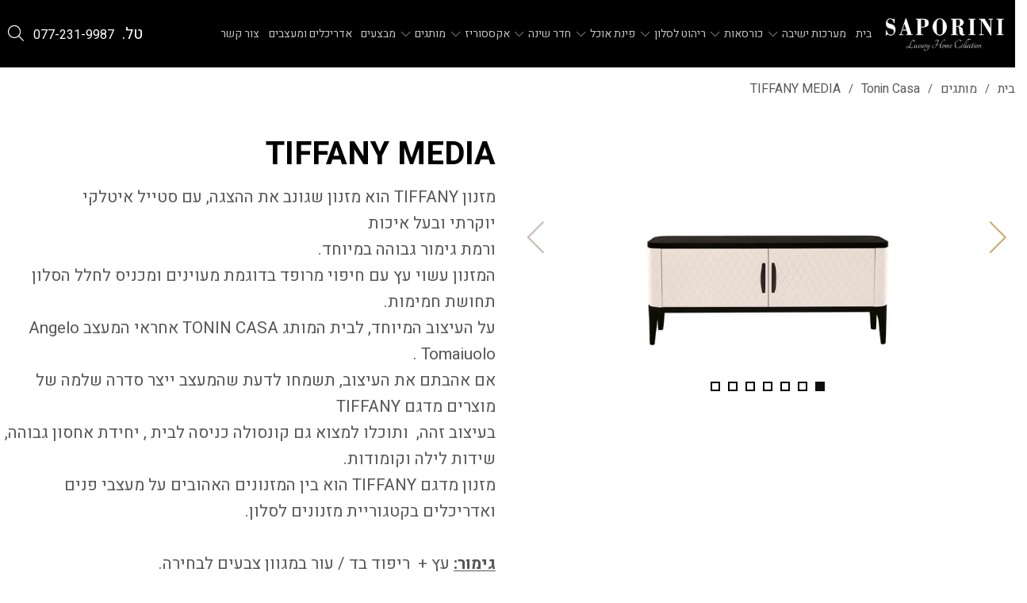

--- FILE ---
content_type: text/html; charset=utf-8
request_url: https://www.saporini.co.il/TIFFANY-MEDIA/
body_size: 41903
content:
<!DOCTYPE html> <html class="no-js" dir="rtl" lang="he"> <head> <title>TIFFANY MEDIA - ספוריני</title> <meta charset="utf-8" /> <meta name="viewport" content="width=device-width, initial-scale=1.0" /> <meta name="keywords" content="TIFFANY MEDIA"/> <meta name="description" content="TIFFANY MEDIA - ספוריני מציעה מגוון רחב של דגמי רהיטים כגון  TIFFANY MEDIA. היכנסו לאתר לפרטים נוספים אודות TIFFANY MEDIA"/>  <meta name="robots" content="index,follow"/>  <meta name="format-detection" content="telephone=no"/>  <meta property="og:title" content="TIFFANY MEDIA - ספוריני"> <meta property="og:description" content="TIFFANY MEDIA - ספוריני מציעה מגוון רחב של דגמי רהיטים כגון  TIFFANY MEDIA. היכנסו לאתר לפרטים נוספים אודות TIFFANY MEDIA"> <meta property="og:locale" content="he_IL"/> <meta property="og:type" content="website"/> <meta property="og:url" content="https://www.saporini.co.il/TIFFANY-MEDIA/"/> <meta property="og:site_name" content="ספוריני"/><link rel="image_src" href="https://www.saporini.co.il/media/big/TIFFANY-MEDIA.jpg" />  <link rel="canonical" href="https://www.saporini.co.il/TIFFANY-MEDIA/"/>  <link rel="icon" href="https://www.saporini.co.il/media/source/fav.png" type="image/x-icon" /> <!-- <link rel="stylesheet" type="text/css" href="https://www.saporini.co.il/fonts/opensans/stylesheet.css"/> --> <link href="https://fonts.googleapis.com/css?family=Heebo:100,300,400,500,700,800,900&amp;subset=hebrew" rel="stylesheet">  <style>@charset "UTF-8";.slide-in-down.mui-enter,.slide-in-left.mui-enter,.slide-in-up.mui-enter,.slide-in-right.mui-enter,.slide-out-down.mui-leave,.slide-out-right.mui-leave,.slide-out-up.mui-leave,.slide-out-left.mui-leave,.fade-in.mui-enter,.fade-out.mui-leave,.hinge-in-from-top.mui-enter,.hinge-in-from-right.mui-enter,.hinge-in-from-bottom.mui-enter,.hinge-in-from-left.mui-enter,.hinge-in-from-middle-x.mui-enter,.hinge-in-from-middle-y.mui-enter,.hinge-out-from-top.mui-leave,.hinge-out-from-right.mui-leave,.hinge-out-from-bottom.mui-leave,.hinge-out-from-left.mui-leave,.hinge-out-from-middle-x.mui-leave,.hinge-out-from-middle-y.mui-leave,.scale-in-up.mui-enter,.scale-in-down.mui-enter,.scale-out-up.mui-leave,.scale-out-down.mui-leave,.spin-in.mui-enter,.spin-out.mui-leave,.spin-in-ccw.mui-enter,.spin-out-ccw.mui-leave{transition-duration:500ms;transition-timing-function:linear;}.slide-in-down.mui-enter{-webkit-transform:translateY(-100%);-ms-transform:translateY(-100%);transform:translateY(-100%);transition-property:-webkit-transform,opacity;transition-property:transform,opacity;-webkit-backface-visibility:hidden;backface-visibility:hidden;}.slide-in-down.mui-enter.mui-enter-active{-webkit-transform:translateY(0);-ms-transform:translateY(0);transform:translateY(0);}.slide-in-left.mui-enter{-webkit-transform:translateX(-100%);-ms-transform:translateX(-100%);transform:translateX(-100%);transition-property:-webkit-transform,opacity;transition-property:transform,opacity;-webkit-backface-visibility:hidden;backface-visibility:hidden;}.slide-in-left.mui-enter.mui-enter-active{-webkit-transform:translateX(0);-ms-transform:translateX(0);transform:translateX(0);}.slide-in-up.mui-enter{-webkit-transform:translateY(100%);-ms-transform:translateY(100%);transform:translateY(100%);transition-property:-webkit-transform,opacity;transition-property:transform,opacity;-webkit-backface-visibility:hidden;backface-visibility:hidden;}.slide-in-up.mui-enter.mui-enter-active{-webkit-transform:translateY(0);-ms-transform:translateY(0);transform:translateY(0);}.slide-in-right.mui-enter{-webkit-transform:translateX(100%);-ms-transform:translateX(100%);transform:translateX(100%);transition-property:-webkit-transform,opacity;transition-property:transform,opacity;-webkit-backface-visibility:hidden;backface-visibility:hidden;}.slide-in-right.mui-enter.mui-enter-active{-webkit-transform:translateX(0);-ms-transform:translateX(0);transform:translateX(0);}.slide-out-down.mui-leave{-webkit-transform:translateY(0);-ms-transform:translateY(0);transform:translateY(0);transition-property:-webkit-transform,opacity;transition-property:transform,opacity;-webkit-backface-visibility:hidden;backface-visibility:hidden;}.slide-out-down.mui-leave.mui-leave-active{-webkit-transform:translateY(-100%);-ms-transform:translateY(-100%);transform:translateY(-100%);}.slide-out-right.mui-leave{-webkit-transform:translateX(0);-ms-transform:translateX(0);transform:translateX(0);transition-property:-webkit-transform,opacity;transition-property:transform,opacity;-webkit-backface-visibility:hidden;backface-visibility:hidden;}.slide-out-right.mui-leave.mui-leave-active{-webkit-transform:translateX(100%);-ms-transform:translateX(100%);transform:translateX(100%);}.slide-out-up.mui-leave{-webkit-transform:translateY(0);-ms-transform:translateY(0);transform:translateY(0);transition-property:-webkit-transform,opacity;transition-property:transform,opacity;-webkit-backface-visibility:hidden;backface-visibility:hidden;}.slide-out-up.mui-leave.mui-leave-active{-webkit-transform:translateY(-100%);-ms-transform:translateY(-100%);transform:translateY(-100%);}.slide-out-left.mui-leave{-webkit-transform:translateX(0);-ms-transform:translateX(0);transform:translateX(0);transition-property:-webkit-transform,opacity;transition-property:transform,opacity;-webkit-backface-visibility:hidden;backface-visibility:hidden;}.slide-out-left.mui-leave.mui-leave-active{-webkit-transform:translateX(-100%);-ms-transform:translateX(-100%);transform:translateX(-100%);}.fade-in.mui-enter{opacity:0;transition-property:opacity;}.fade-in.mui-enter.mui-enter-active{opacity:1;}.fade-out.mui-leave{opacity:1;transition-property:opacity;}.fade-out.mui-leave.mui-leave-active{opacity:0;}.hinge-in-from-top.mui-enter{-webkit-transform:perspective(2000px) rotateX(-90deg);transform:perspective(2000px) rotateX(-90deg);-webkit-transform-origin:top;-ms-transform-origin:top;transform-origin:top;transition-property:-webkit-transform,opacity;transition-property:transform,opacity;opacity:0;}.hinge-in-from-top.mui-enter.mui-enter-active{-webkit-transform:perspective(2000px) rotate(0deg);transform:perspective(2000px) rotate(0deg);opacity:1;}.hinge-in-from-right.mui-enter{-webkit-transform:perspective(2000px) rotateY(-90deg);transform:perspective(2000px) rotateY(-90deg);-webkit-transform-origin:right;-ms-transform-origin:right;transform-origin:right;transition-property:-webkit-transform,opacity;transition-property:transform,opacity;opacity:0;}.hinge-in-from-right.mui-enter.mui-enter-active{-webkit-transform:perspective(2000px) rotate(0deg);transform:perspective(2000px) rotate(0deg);opacity:1;}.hinge-in-from-bottom.mui-enter{-webkit-transform:perspective(2000px) rotateX(90deg);transform:perspective(2000px) rotateX(90deg);-webkit-transform-origin:bottom;-ms-transform-origin:bottom;transform-origin:bottom;transition-property:-webkit-transform,opacity;transition-property:transform,opacity;opacity:0;}.hinge-in-from-bottom.mui-enter.mui-enter-active{-webkit-transform:perspective(2000px) rotate(0deg);transform:perspective(2000px) rotate(0deg);opacity:1;}.hinge-in-from-left.mui-enter{-webkit-transform:perspective(2000px) rotateY(90deg);transform:perspective(2000px) rotateY(90deg);-webkit-transform-origin:left;-ms-transform-origin:left;transform-origin:left;transition-property:-webkit-transform,opacity;transition-property:transform,opacity;opacity:0;}.hinge-in-from-left.mui-enter.mui-enter-active{-webkit-transform:perspective(2000px) rotate(0deg);transform:perspective(2000px) rotate(0deg);opacity:1;}.hinge-in-from-middle-x.mui-enter{-webkit-transform:perspective(2000px) rotateX(-90deg);transform:perspective(2000px) rotateX(-90deg);-webkit-transform-origin:center;-ms-transform-origin:center;transform-origin:center;transition-property:-webkit-transform,opacity;transition-property:transform,opacity;opacity:0;}.hinge-in-from-middle-x.mui-enter.mui-enter-active{-webkit-transform:perspective(2000px) rotate(0deg);transform:perspective(2000px) rotate(0deg);opacity:1;}.hinge-in-from-middle-y.mui-enter{-webkit-transform:perspective(2000px) rotateY(-90deg);transform:perspective(2000px) rotateY(-90deg);-webkit-transform-origin:center;-ms-transform-origin:center;transform-origin:center;transition-property:-webkit-transform,opacity;transition-property:transform,opacity;opacity:0;}.hinge-in-from-middle-y.mui-enter.mui-enter-active{-webkit-transform:perspective(2000px) rotate(0deg);transform:perspective(2000px) rotate(0deg);opacity:1;}.hinge-out-from-top.mui-leave{-webkit-transform:perspective(2000px) rotate(0deg);transform:perspective(2000px) rotate(0deg);-webkit-transform-origin:top;-ms-transform-origin:top;transform-origin:top;transition-property:-webkit-transform,opacity;transition-property:transform,opacity;opacity:1;}.hinge-out-from-top.mui-leave.mui-leave-active{-webkit-transform:perspective(2000px) rotateX(-90deg);transform:perspective(2000px) rotateX(-90deg);opacity:0;}.hinge-out-from-right.mui-leave{-webkit-transform:perspective(2000px) rotate(0deg);transform:perspective(2000px) rotate(0deg);-webkit-transform-origin:right;-ms-transform-origin:right;transform-origin:right;transition-property:-webkit-transform,opacity;transition-property:transform,opacity;opacity:1;}.hinge-out-from-right.mui-leave.mui-leave-active{-webkit-transform:perspective(2000px) rotateY(-90deg);transform:perspective(2000px) rotateY(-90deg);opacity:0;}.hinge-out-from-bottom.mui-leave{-webkit-transform:perspective(2000px) rotate(0deg);transform:perspective(2000px) rotate(0deg);-webkit-transform-origin:bottom;-ms-transform-origin:bottom;transform-origin:bottom;transition-property:-webkit-transform,opacity;transition-property:transform,opacity;opacity:1;}.hinge-out-from-bottom.mui-leave.mui-leave-active{-webkit-transform:perspective(2000px) rotateX(90deg);transform:perspective(2000px) rotateX(90deg);opacity:0;}.hinge-out-from-left.mui-leave{-webkit-transform:perspective(2000px) rotate(0deg);transform:perspective(2000px) rotate(0deg);-webkit-transform-origin:left;-ms-transform-origin:left;transform-origin:left;transition-property:-webkit-transform,opacity;transition-property:transform,opacity;opacity:1;}.hinge-out-from-left.mui-leave.mui-leave-active{-webkit-transform:perspective(2000px) rotateY(90deg);transform:perspective(2000px) rotateY(90deg);opacity:0;}.hinge-out-from-middle-x.mui-leave{-webkit-transform:perspective(2000px) rotate(0deg);transform:perspective(2000px) rotate(0deg);-webkit-transform-origin:center;-ms-transform-origin:center;transform-origin:center;transition-property:-webkit-transform,opacity;transition-property:transform,opacity;opacity:1;}.hinge-out-from-middle-x.mui-leave.mui-leave-active{-webkit-transform:perspective(2000px) rotateX(-90deg);transform:perspective(2000px) rotateX(-90deg);opacity:0;}.hinge-out-from-middle-y.mui-leave{-webkit-transform:perspective(2000px) rotate(0deg);transform:perspective(2000px) rotate(0deg);-webkit-transform-origin:center;-ms-transform-origin:center;transform-origin:center;transition-property:-webkit-transform,opacity;transition-property:transform,opacity;opacity:1;}.hinge-out-from-middle-y.mui-leave.mui-leave-active{-webkit-transform:perspective(2000px) rotateY(-90deg);transform:perspective(2000px) rotateY(-90deg);opacity:0;}.scale-in-up.mui-enter{-webkit-transform:scale(0.5);-ms-transform:scale(0.5);transform:scale(0.5);transition-property:-webkit-transform,opacity;transition-property:transform,opacity;opacity:0;}.scale-in-up.mui-enter.mui-enter-active{-webkit-transform:scale(1);-ms-transform:scale(1);transform:scale(1);opacity:1;}.scale-in-down.mui-enter{-webkit-transform:scale(1.5);-ms-transform:scale(1.5);transform:scale(1.5);transition-property:-webkit-transform,opacity;transition-property:transform,opacity;opacity:0;}.scale-in-down.mui-enter.mui-enter-active{-webkit-transform:scale(1);-ms-transform:scale(1);transform:scale(1);opacity:1;}.scale-out-up.mui-leave{-webkit-transform:scale(1);-ms-transform:scale(1);transform:scale(1);transition-property:-webkit-transform,opacity;transition-property:transform,opacity;opacity:1;}.scale-out-up.mui-leave.mui-leave-active{-webkit-transform:scale(1.5);-ms-transform:scale(1.5);transform:scale(1.5);opacity:0;}.scale-out-down.mui-leave{-webkit-transform:scale(1);-ms-transform:scale(1);transform:scale(1);transition-property:-webkit-transform,opacity;transition-property:transform,opacity;opacity:1;}.scale-out-down.mui-leave.mui-leave-active{-webkit-transform:scale(0.5);-ms-transform:scale(0.5);transform:scale(0.5);opacity:0;}.spin-in.mui-enter{-webkit-transform:rotate(-0.75turn);-ms-transform:rotate(-0.75turn);transform:rotate(-0.75turn);transition-property:-webkit-transform,opacity;transition-property:transform,opacity;opacity:0;}.spin-in.mui-enter.mui-enter-active{-webkit-transform:rotate(0);-ms-transform:rotate(0);transform:rotate(0);opacity:1;}.spin-out.mui-leave{-webkit-transform:rotate(0);-ms-transform:rotate(0);transform:rotate(0);transition-property:-webkit-transform,opacity;transition-property:transform,opacity;opacity:1;}.spin-out.mui-leave.mui-leave-active{-webkit-transform:rotate(0.75turn);-ms-transform:rotate(0.75turn);transform:rotate(0.75turn);opacity:0;}.spin-in-ccw.mui-enter{-webkit-transform:rotate(0.75turn);-ms-transform:rotate(0.75turn);transform:rotate(0.75turn);transition-property:-webkit-transform,opacity;transition-property:transform,opacity;opacity:0;}.spin-in-ccw.mui-enter.mui-enter-active{-webkit-transform:rotate(0);-ms-transform:rotate(0);transform:rotate(0);opacity:1;}.spin-out-ccw.mui-leave{-webkit-transform:rotate(0);-ms-transform:rotate(0);transform:rotate(0);transition-property:-webkit-transform,opacity;transition-property:transform,opacity;opacity:1;}.spin-out-ccw.mui-leave.mui-leave-active{-webkit-transform:rotate(-0.75turn);-ms-transform:rotate(-0.75turn);transform:rotate(-0.75turn);opacity:0;}.slow{transition-duration:750ms !important;}.fast{transition-duration:250ms !important;}.linear{transition-timing-function:linear !important;}.ease{transition-timing-function:ease !important;}.ease-in{transition-timing-function:ease-in !important;}.ease-out{transition-timing-function:ease-out !important;}.ease-in-out{transition-timing-function:ease-in-out !important;}.bounce-in{transition-timing-function:cubic-bezier(0.485,0.155,0.24,1.245) !important;}.bounce-out{transition-timing-function:cubic-bezier(0.485,0.155,0.515,0.845) !important;}.bounce-in-out{transition-timing-function:cubic-bezier(0.76,-0.245,0.24,1.245) !important;}.short-delay{transition-delay:300ms !important;}.long-delay{transition-delay:700ms !important;}.shake{-webkit-animation-name:shake-7;animation-name:shake-7;}@-webkit-keyframes shake-7{0%,10%,20%,30%,40%,50%,60%,70%,80%,90%{-webkit-transform:translateX(7%);transform:translateX(7%);}5%,15%,25%,35%,45%,55%,65%,75%,85%,95%{-webkit-transform:translateX(-7%);transform:translateX(-7%);}}@keyframes shake-7{0%,10%,20%,30%,40%,50%,60%,70%,80%,90%{-webkit-transform:translateX(7%);transform:translateX(7%);}5%,15%,25%,35%,45%,55%,65%,75%,85%,95%{-webkit-transform:translateX(-7%);transform:translateX(-7%);}}.spin-cw{-webkit-animation-name:spin-cw-1turn;animation-name:spin-cw-1turn;}@-webkit-keyframes spin-cw-1turn{0%{-webkit-transform:rotate(-1turn);transform:rotate(-1turn);}100%{-webkit-transform:rotate(0);transform:rotate(0);}}@keyframes spin-cw-1turn{0%{-webkit-transform:rotate(-1turn);transform:rotate(-1turn);}100%{-webkit-transform:rotate(0);transform:rotate(0);}}.spin-ccw{-webkit-animation-name:spin-cw-1turn;animation-name:spin-cw-1turn;}@keyframes spin-cw-1turn{0%{-webkit-transform:rotate(0);transform:rotate(0);}100%{-webkit-transform:rotate(1turn);transform:rotate(1turn);}}.wiggle{-webkit-animation-name:wiggle-7deg;animation-name:wiggle-7deg;}@-webkit-keyframes wiggle-7deg{40%,50%,60%{-webkit-transform:rotate(7deg);transform:rotate(7deg);}35%,45%,55%,65%{-webkit-transform:rotate(-7deg);transform:rotate(-7deg);}0%,30%,70%,100%{-webkit-transform:rotate(0);transform:rotate(0);}}@keyframes wiggle-7deg{40%,50%,60%{-webkit-transform:rotate(7deg);transform:rotate(7deg);}35%,45%,55%,65%{-webkit-transform:rotate(-7deg);transform:rotate(-7deg);}0%,30%,70%,100%{-webkit-transform:rotate(0);transform:rotate(0);}}.infinite{-webkit-animation-iteration-count:infinite;animation-iteration-count:infinite;}.slow{-webkit-animation-duration:750ms !important;animation-duration:750ms !important;}.fast{-webkit-animation-duration:250ms !important;animation-duration:250ms !important;}.linear{-webkit-animation-timing-function:linear !important;animation-timing-function:linear !important;}.ease{-webkit-animation-timing-function:ease !important;animation-timing-function:ease !important;}.ease-in{-webkit-animation-timing-function:ease-in !important;animation-timing-function:ease-in !important;}.ease-out{-webkit-animation-timing-function:ease-out !important;animation-timing-function:ease-out !important;}.ease-in-out{-webkit-animation-timing-function:ease-in-out !important;animation-timing-function:ease-in-out !important;}.bounce-in{-webkit-animation-timing-function:cubic-bezier(0.485,0.155,0.24,1.245) !important;animation-timing-function:cubic-bezier(0.485,0.155,0.24,1.245) !important;}.bounce-out{-webkit-animation-timing-function:cubic-bezier(0.485,0.155,0.515,0.845) !important;animation-timing-function:cubic-bezier(0.485,0.155,0.515,0.845) !important;}.bounce-in-out{-webkit-animation-timing-function:cubic-bezier(0.76,-0.245,0.24,1.245) !important;animation-timing-function:cubic-bezier(0.76,-0.245,0.24,1.245) !important;}.short-delay{-webkit-animation-delay:300ms !important;animation-delay:300ms !important;}.long-delay{-webkit-animation-delay:700ms !important;animation-delay:700ms !important;}html{font-family:sans-serif;-ms-text-size-adjust:100%;-webkit-text-size-adjust:100%;}body{margin:0;}article,aside,details,figcaption,figure,footer,header,hgroup,main,menu,nav,section,summary{display:block;}audio,canvas,progress,video{display:inline-block;vertical-align:baseline;}audio:not([controls]){display:none;height:0;}[hidden],template{display:none;}a{background-color:transparent;}a:active,a:hover{outline:0;}abbr[title]{border-bottom:1px dotted;}b,strong{font-weight:bold;}dfn{font-style:italic;}h1{font-size:2.5em;margin:0.67em 0;}mark{background:#ff0;color:#000;}small{font-size:80%;}sub,sup{font-size:75%;line-height:0;position:relative;vertical-align:baseline;}sup{top:-0.5em;}sub{bottom:-0.25em;}img{border:0;}svg:not(:root){overflow:hidden;}figure{margin:1em 40px;}hr{box-sizing:content-box;height:0;}pre{overflow:auto;}code,kbd,pre,samp{font-family:monospace,monospace;font-size:1em;}button,input,optgroup,select,textarea{color:inherit;font:inherit;margin:0;}button{overflow:visible;}button,select{text-transform:none;}button,html input[type="button"],input[type="reset"],input[type="submit"]{-webkit-appearance:button;cursor:pointer;}button[disabled],html input[disabled]{cursor:default;}button::-moz-focus-inner,input::-moz-focus-inner{border:0;padding:0;}input{line-height:normal;}input[type="checkbox"],input[type="radio"]{box-sizing:border-box;padding:0;}input[type="number"]::-webkit-inner-spin-button,input[type="number"]::-webkit-outer-spin-button{height:auto;}input[type="search"]{-webkit-appearance:textfield;box-sizing:content-box;}input[type="search"]::-webkit-search-cancel-button,input[type="search"]::-webkit-search-decoration{-webkit-appearance:none;}fieldset{border:1px solid #c0c0c0;margin:0 2px;padding:0.35em 0.625em 0.75em;}legend{border:0;padding:0;}textarea{overflow:auto;}optgroup{font-weight:bold;}table{border-collapse:collapse;border-spacing:0;}td,th{padding:0;}.foundation-mq{font-family:"small=0em&medium=40em&large=64em&xlarge=75em&xxlarge=90em";}html{font-size:100%;box-sizing:border-box;}*,*:before,*:after{box-sizing:inherit;}body{padding:0;margin:0;font-weight:normal;line-height:1.5;color:#222222;background:#fefefe;-webkit-font-smoothing:antialiased;-moz-osx-font-smoothing:grayscale;}img{max-width:100%;height:auto;-ms-interpolation-mode:bicubic;display:inline-block;vertical-align:middle;}textarea{height:auto;min-height:50px;border-radius:3px;}select{width:100%;border-radius:3px;}#map_canvas img,#map_canvas embed,#map_canvas object,.map_canvas img,.map_canvas embed,.map_canvas object,.mqa-display img,.mqa-display embed,.mqa-display object{max-width:none !important;}button{-webkit-appearance:none;-moz-appearance:none;background:transparent;padding:0;border:0;border-radius:3px;line-height:1;}.row{margin-left:auto;margin-right:auto;}.row::before,.row::after{content:' ';display:table;}.row::after{clear:both;}.row.collapse > .column,.row.collapse > .columns{padding-left:0;padding-right:0;}.row .row{margin-left:-0.625rem;margin-right:-0.625rem;}@media screen and (min-width:40em){.row .row{margin-left:-0.9375rem;margin-right:-0.9375rem;}}.row .row.collapse{margin-left:0;margin-right:0;}.row.expanded{max-width:none;}.column,.columns{padding-left:0.625rem;padding-right:0.625rem;width:100%;float:right;}@media screen and (min-width:40em){.column,.columns{padding-left:0.9375rem;padding-right:0.9375rem;}}.column:last-child:not(:first-child),.columns:last-child:not(:first-child){float:left;}.column.end:last-child:last-child,.end.columns:last-child:last-child{float:right;}.column.row.row,.row.row.columns{float:none;}.row .column.row.row,.row .row.row.columns{padding-left:0;padding-right:0;margin-left:0;margin-right:0;}.small-1{width:4.16667%;}.small-push-1{position:relative;right:4.16667%;}.small-pull-1{position:relative;right:-4.16667%;}.small-offset-0{margin-right:0%;}.small-2{width:8.33333%;}.small-push-2{position:relative;right:8.33333%;}.small-pull-2{position:relative;right:-8.33333%;}.small-offset-1{margin-right:4.16667%;}.small-3{width:12.5%;}.small-push-3{position:relative;right:12.5%;}.small-pull-3{position:relative;right:-12.5%;}.small-offset-2{margin-right:8.33333%;}.small-4{width:16.66667%;}.small-push-4{position:relative;right:16.66667%;}.small-pull-4{position:relative;right:-16.66667%;}.small-offset-3{margin-right:12.5%;}.small-5{width:20.83333%;}.small-push-5{position:relative;right:20.83333%;}.small-pull-5{position:relative;right:-20.83333%;}.small-offset-4{margin-right:16.66667%;}.small-6{width:25%;}.small-push-6{position:relative;right:25%;}.small-pull-6{position:relative;right:-25%;}.small-offset-5{margin-right:20.83333%;}.small-7{width:29.16667%;}.small-push-7{position:relative;right:29.16667%;}.small-pull-7{position:relative;right:-29.16667%;}.small-offset-6{margin-right:25%;}.small-8{width:33.33333%;}.small-push-8{position:relative;right:33.33333%;}.small-pull-8{position:relative;right:-33.33333%;}.small-offset-7{margin-right:29.16667%;}.small-9{width:37.5%;}.small-push-9{position:relative;right:37.5%;}.small-pull-9{position:relative;right:-37.5%;}.small-offset-8{margin-right:33.33333%;}.small-10{width:41.66667%;}.small-push-10{position:relative;right:41.66667%;}.small-pull-10{position:relative;right:-41.66667%;}.small-offset-9{margin-right:37.5%;}.small-11{width:45.83333%;}.small-push-11{position:relative;right:45.83333%;}.small-pull-11{position:relative;right:-45.83333%;}.small-offset-10{margin-right:41.66667%;}.small-12{width:50%;}.small-push-12{position:relative;right:50%;}.small-pull-12{position:relative;right:-50%;}.small-offset-11{margin-right:45.83333%;}.small-13{width:54.16667%;}.small-push-13{position:relative;right:54.16667%;}.small-pull-13{position:relative;right:-54.16667%;}.small-offset-12{margin-right:50%;}.small-14{width:58.33333%;}.small-push-14{position:relative;right:58.33333%;}.small-pull-14{position:relative;right:-58.33333%;}.small-offset-13{margin-right:54.16667%;}.small-15{width:62.5%;}.small-push-15{position:relative;right:62.5%;}.small-pull-15{position:relative;right:-62.5%;}.small-offset-14{margin-right:58.33333%;}.small-16{width:66.66667%;}.small-push-16{position:relative;right:66.66667%;}.small-pull-16{position:relative;right:-66.66667%;}.small-offset-15{margin-right:62.5%;}.small-17{width:70.83333%;}.small-push-17{position:relative;right:70.83333%;}.small-pull-17{position:relative;right:-70.83333%;}.small-offset-16{margin-right:66.66667%;}.small-18{width:75%;}.small-push-18{position:relative;right:75%;}.small-pull-18{position:relative;right:-75%;}.small-offset-17{margin-right:70.83333%;}.small-19{width:79.16667%;}.small-push-19{position:relative;right:79.16667%;}.small-pull-19{position:relative;right:-79.16667%;}.small-offset-18{margin-right:75%;}.small-20{width:83.33333%;}.small-push-20{position:relative;right:83.33333%;}.small-pull-20{position:relative;right:-83.33333%;}.small-offset-19{margin-right:79.16667%;}.small-21{width:87.5%;}.small-push-21{position:relative;right:87.5%;}.small-pull-21{position:relative;right:-87.5%;}.small-offset-20{margin-right:83.33333%;}.small-22{width:91.66667%;}.small-push-22{position:relative;right:91.66667%;}.small-pull-22{position:relative;right:-91.66667%;}.small-offset-21{margin-right:87.5%;}.small-23{width:95.83333%;}.small-push-23{position:relative;right:95.83333%;}.small-pull-23{position:relative;right:-95.83333%;}.small-offset-22{margin-right:91.66667%;}.small-24{width:100%;}.small-offset-23{margin-right:95.83333%;}.small-up-1 > .column,.small-up-1 > .columns{width:100%;float:right;}.small-up-1 > .column:nth-of-type(1n),.small-up-1 > .columns:nth-of-type(1n){clear:none;}.small-up-1 > .column:nth-of-type(1n+1),.small-up-1 > .columns:nth-of-type(1n+1){clear:both;}.small-up-1 > .column:last-child,.small-up-1 > .columns:last-child{float:left;}.small-up-2 > .column,.small-up-2 > .columns{width:50%;float:right;}.small-up-2 > .column:nth-of-type(1n),.small-up-2 > .columns:nth-of-type(1n){clear:none;}.small-up-2 > .column:nth-of-type(2n+1),.small-up-2 > .columns:nth-of-type(2n+1){clear:both;}.small-up-2 > .column:last-child,.small-up-2 > .columns:last-child{float:left;}.small-up-3 > .column,.small-up-3 > .columns{width:33.33333%;float:right;}.small-up-3 > .column:nth-of-type(1n),.small-up-3 > .columns:nth-of-type(1n){clear:none;}.small-up-3 > .column:nth-of-type(3n+1),.small-up-3 > .columns:nth-of-type(3n+1){clear:both;}.small-up-3 > .column:last-child,.small-up-3 > .columns:last-child{float:left;}.small-up-4 > .column,.small-up-4 > .columns{width:25%;float:right;}.small-up-4 > .column:nth-of-type(1n),.small-up-4 > .columns:nth-of-type(1n){clear:none;}.small-up-4 > .column:nth-of-type(4n+1),.small-up-4 > .columns:nth-of-type(4n+1){clear:both;}.small-up-4 > .column:last-child,.small-up-4 > .columns:last-child{float:left;}.small-up-5 > .column,.small-up-5 > .columns{width:20%;float:right;}.small-up-5 > .column:nth-of-type(1n),.small-up-5 > .columns:nth-of-type(1n){clear:none;}.small-up-5 > .column:nth-of-type(5n+1),.small-up-5 > .columns:nth-of-type(5n+1){clear:both;}.small-up-5 > .column:last-child,.small-up-5 > .columns:last-child{float:left;}.small-up-6 > .column,.small-up-6 > .columns{width:16.66667%;float:right;}.small-up-6 > .column:nth-of-type(1n),.small-up-6 > .columns:nth-of-type(1n){clear:none;}.small-up-6 > .column:nth-of-type(6n+1),.small-up-6 > .columns:nth-of-type(6n+1){clear:both;}.small-up-6 > .column:last-child,.small-up-6 > .columns:last-child{float:left;}.small-up-7 > .column,.small-up-7 > .columns{width:14.28571%;float:right;}.small-up-7 > .column:nth-of-type(1n),.small-up-7 > .columns:nth-of-type(1n){clear:none;}.small-up-7 > .column:nth-of-type(7n+1),.small-up-7 > .columns:nth-of-type(7n+1){clear:both;}.small-up-7 > .column:last-child,.small-up-7 > .columns:last-child{float:left;}.small-up-8 > .column,.small-up-8 > .columns{width:12.5%;float:right;}.small-up-8 > .column:nth-of-type(1n),.small-up-8 > .columns:nth-of-type(1n){clear:none;}.small-up-8 > .column:nth-of-type(8n+1),.small-up-8 > .columns:nth-of-type(8n+1){clear:both;}.small-up-8 > .column:last-child,.small-up-8 > .columns:last-child{float:left;}.small-collapse > .column,.small-collapse > .columns{padding-left:0;padding-right:0;}.small-uncollapse > .column,.small-uncollapse > .columns{padding-left:0.625rem;padding-right:0.625rem;}.small-centered{float:none;margin-left:auto;margin-right:auto;}.small-uncentered,.small-push-0,.small-pull-0{position:static;margin-left:0;margin-right:0;}@media screen and (min-width:40em){.medium-1{width:4.16667%;}.medium-push-1{position:relative;right:4.16667%;}.medium-pull-1{position:relative;right:-4.16667%;}.medium-offset-0{margin-right:0%;}.medium-2{width:8.33333%;}.medium-push-2{position:relative;right:8.33333%;}.medium-pull-2{position:relative;right:-8.33333%;}.medium-offset-1{margin-right:4.16667%;}.medium-3{width:12.5%;}.medium-push-3{position:relative;right:12.5%;}.medium-pull-3{position:relative;right:-12.5%;}.medium-offset-2{margin-right:8.33333%;}.medium-4{width:16.66667%;}.medium-push-4{position:relative;right:16.66667%;}.medium-pull-4{position:relative;right:-16.66667%;}.medium-offset-3{margin-right:12.5%;}.medium-5{width:20.83333%;}.medium-push-5{position:relative;right:20.83333%;}.medium-pull-5{position:relative;right:-20.83333%;}.medium-offset-4{margin-right:16.66667%;}.medium-6{width:25%;}.medium-push-6{position:relative;right:25%;}.medium-pull-6{position:relative;right:-25%;}.medium-offset-5{margin-right:20.83333%;}.medium-7{width:29.16667%;}.medium-push-7{position:relative;right:29.16667%;}.medium-pull-7{position:relative;right:-29.16667%;}.medium-offset-6{margin-right:25%;}.medium-8{width:33.33333%;}.medium-push-8{position:relative;right:33.33333%;}.medium-pull-8{position:relative;right:-33.33333%;}.medium-offset-7{margin-right:29.16667%;}.medium-9{width:37.5%;}.medium-push-9{position:relative;right:37.5%;}.medium-pull-9{position:relative;right:-37.5%;}.medium-offset-8{margin-right:33.33333%;}.medium-10{width:41.66667%;}.medium-push-10{position:relative;right:41.66667%;}.medium-pull-10{position:relative;right:-41.66667%;}.medium-offset-9{margin-right:37.5%;}.medium-11{width:45.83333%;}.medium-push-11{position:relative;right:45.83333%;}.medium-pull-11{position:relative;right:-45.83333%;}.medium-offset-10{margin-right:41.66667%;}.medium-12{width:50%;}.medium-push-12{position:relative;right:50%;}.medium-pull-12{position:relative;right:-50%;}.medium-offset-11{margin-right:45.83333%;}.medium-13{width:54.16667%;}.medium-push-13{position:relative;right:54.16667%;}.medium-pull-13{position:relative;right:-54.16667%;}.medium-offset-12{margin-right:50%;}.medium-14{width:58.33333%;}.medium-push-14{position:relative;right:58.33333%;}.medium-pull-14{position:relative;right:-58.33333%;}.medium-offset-13{margin-right:54.16667%;}.medium-15{width:62.5%;}.medium-push-15{position:relative;right:62.5%;}.medium-pull-15{position:relative;right:-62.5%;}.medium-offset-14{margin-right:58.33333%;}.medium-16{width:66.66667%;}.medium-push-16{position:relative;right:66.66667%;}.medium-pull-16{position:relative;right:-66.66667%;}.medium-offset-15{margin-right:62.5%;}.medium-17{width:70.83333%;}.medium-push-17{position:relative;right:70.83333%;}.medium-pull-17{position:relative;right:-70.83333%;}.medium-offset-16{margin-right:66.66667%;}.medium-18{width:75%;}.medium-push-18{position:relative;right:75%;}.medium-pull-18{position:relative;right:-75%;}.medium-offset-17{margin-right:70.83333%;}.medium-19{width:79.16667%;}.medium-push-19{position:relative;right:79.16667%;}.medium-pull-19{position:relative;right:-79.16667%;}.medium-offset-18{margin-right:75%;}.medium-20{width:83.33333%;}.medium-push-20{position:relative;right:83.33333%;}.medium-pull-20{position:relative;right:-83.33333%;}.medium-offset-19{margin-right:79.16667%;}.medium-21{width:87.5%;}.medium-push-21{position:relative;right:87.5%;}.medium-pull-21{position:relative;right:-87.5%;}.medium-offset-20{margin-right:83.33333%;}.medium-22{width:91.66667%;}.medium-push-22{position:relative;right:91.66667%;}.medium-pull-22{position:relative;right:-91.66667%;}.medium-offset-21{margin-right:87.5%;}.medium-23{width:95.83333%;}.medium-push-23{position:relative;right:95.83333%;}.medium-pull-23{position:relative;right:-95.83333%;}.medium-offset-22{margin-right:91.66667%;}.medium-24{width:100%;}.medium-offset-23{margin-right:95.83333%;}.medium-up-1 > .column,.medium-up-1 > .columns{width:100%;float:right;}.medium-up-1 > .column:nth-of-type(1n),.medium-up-1 > .columns:nth-of-type(1n){clear:none;}.medium-up-1 > .column:nth-of-type(1n+1),.medium-up-1 > .columns:nth-of-type(1n+1){clear:both;}.medium-up-1 > .column:last-child,.medium-up-1 > .columns:last-child{float:left;}.medium-up-2 > .column,.medium-up-2 > .columns{width:50%;float:right;}.medium-up-2 > .column:nth-of-type(1n),.medium-up-2 > .columns:nth-of-type(1n){clear:none;}.medium-up-2 > .column:nth-of-type(2n+1),.medium-up-2 > .columns:nth-of-type(2n+1){clear:both;}.medium-up-2 > .column:last-child,.medium-up-2 > .columns:last-child{float:left;}.medium-up-3 > .column,.medium-up-3 > .columns{width:33.33333%;float:right;}.medium-up-3 > .column:nth-of-type(1n),.medium-up-3 > .columns:nth-of-type(1n){clear:none;}.medium-up-3 > .column:nth-of-type(3n+1),.medium-up-3 > .columns:nth-of-type(3n+1){clear:both;}.medium-up-3 > .column:last-child,.medium-up-3 > .columns:last-child{float:left;}.medium-up-4 > .column,.medium-up-4 > .columns{width:25%;float:right;}.medium-up-4 > .column:nth-of-type(1n),.medium-up-4 > .columns:nth-of-type(1n){clear:none;}.medium-up-4 > .column:nth-of-type(4n+1),.medium-up-4 > .columns:nth-of-type(4n+1){clear:both;}.medium-up-4 > .column:last-child,.medium-up-4 > .columns:last-child{float:left;}.medium-up-5 > .column,.medium-up-5 > .columns{width:20%;float:right;}.medium-up-5 > .column:nth-of-type(1n),.medium-up-5 > .columns:nth-of-type(1n){clear:none;}.medium-up-5 > .column:nth-of-type(5n+1),.medium-up-5 > .columns:nth-of-type(5n+1){clear:both;}.medium-up-5 > .column:last-child,.medium-up-5 > .columns:last-child{float:left;}.medium-up-6 > .column,.medium-up-6 > .columns{width:16.66667%;float:right;}.medium-up-6 > .column:nth-of-type(1n),.medium-up-6 > .columns:nth-of-type(1n){clear:none;}.medium-up-6 > .column:nth-of-type(6n+1),.medium-up-6 > .columns:nth-of-type(6n+1){clear:both;}.medium-up-6 > .column:last-child,.medium-up-6 > .columns:last-child{float:left;}.medium-up-7 > .column,.medium-up-7 > .columns{width:14.28571%;float:right;}.medium-up-7 > .column:nth-of-type(1n),.medium-up-7 > .columns:nth-of-type(1n){clear:none;}.medium-up-7 > .column:nth-of-type(7n+1),.medium-up-7 > .columns:nth-of-type(7n+1){clear:both;}.medium-up-7 > .column:last-child,.medium-up-7 > .columns:last-child{float:left;}.medium-up-8 > .column,.medium-up-8 > .columns{width:12.5%;float:right;}.medium-up-8 > .column:nth-of-type(1n),.medium-up-8 > .columns:nth-of-type(1n){clear:none;}.medium-up-8 > .column:nth-of-type(8n+1),.medium-up-8 > .columns:nth-of-type(8n+1){clear:both;}.medium-up-8 > .column:last-child,.medium-up-8 > .columns:last-child{float:left;}.medium-collapse > .column,.medium-collapse > .columns{padding-left:0;padding-right:0;}.medium-uncollapse > .column,.medium-uncollapse > .columns{padding-left:0.9375rem;padding-right:0.9375rem;}.medium-centered{float:none;margin-left:auto;margin-right:auto;}.medium-uncentered,.medium-push-0,.medium-pull-0{position:static;margin-left:0;margin-right:0;}}@media screen and (min-width:64.063em){.large-1{width:4.16667%;}.large-push-1{position:relative;right:4.16667%;}.large-pull-1{position:relative;right:-4.16667%;}.large-offset-0{margin-right:0%;}.large-2{width:8.33333%;}.large-push-2{position:relative;right:8.33333%;}.large-pull-2{position:relative;right:-8.33333%;}.large-offset-1{margin-right:4.16667%;}.large-3{width:12.5%;}.large-push-3{position:relative;right:12.5%;}.large-pull-3{position:relative;right:-12.5%;}.large-offset-2{margin-right:8.33333%;}.large-4{width:16.66667%;}.large-push-4{position:relative;right:16.66667%;}.large-pull-4{position:relative;right:-16.66667%;}.large-offset-3{margin-right:12.5%;}.large-5{width:20.83333%;}.large-push-5{position:relative;right:20.83333%;}.large-pull-5{position:relative;right:-20.83333%;}.large-offset-4{margin-right:16.66667%;}.large-6{width:25%;}.large-push-6{position:relative;right:25%;}.large-pull-6{position:relative;right:-25%;}.large-offset-5{margin-right:20.83333%;}.large-7{width:29.16667%;}.large-push-7{position:relative;right:29.16667%;}.large-pull-7{position:relative;right:-29.16667%;}.large-offset-6{margin-right:25%;}.large-8{width:33.33333%;}.large-push-8{position:relative;right:33.33333%;}.large-pull-8{position:relative;right:-33.33333%;}.large-offset-7{margin-right:29.16667%;}.large-9{width:37.5%;}.large-push-9{position:relative;right:37.5%;}.large-pull-9{position:relative;right:-37.5%;}.large-offset-8{margin-right:33.33333%;}.large-10{width:41.66667%;}.large-push-10{position:relative;right:41.66667%;}.large-pull-10{position:relative;right:-41.66667%;}.large-offset-9{margin-right:37.5%;}.large-11{width:45.83333%;}.large-push-11{position:relative;right:45.83333%;}.large-pull-11{position:relative;right:-45.83333%;}.large-offset-10{margin-right:41.66667%;}.large-12{width:50%;}.large-push-12{position:relative;right:50%;}.large-pull-12{position:relative;right:-50%;}.large-offset-11{margin-right:45.83333%;}.large-13{width:54.16667%;}.large-push-13{position:relative;right:54.16667%;}.large-pull-13{position:relative;right:-54.16667%;}.large-offset-12{margin-right:50%;}.large-14{width:58.33333%;}.large-push-14{position:relative;right:58.33333%;}.large-pull-14{position:relative;right:-58.33333%;}.large-offset-13{margin-right:54.16667%;}.large-15{width:62.5%;}.large-push-15{position:relative;right:62.5%;}.large-pull-15{position:relative;right:-62.5%;}.large-offset-14{margin-right:58.33333%;}.large-16{width:66.66667%;}.large-push-16{position:relative;right:66.66667%;}.large-pull-16{position:relative;right:-66.66667%;}.large-offset-15{margin-right:62.5%;}.large-17{width:70.83333%;}.large-push-17{position:relative;right:70.83333%;}.large-pull-17{position:relative;right:-70.83333%;}.large-offset-16{margin-right:66.66667%;}.large-18{width:75%;}.large-push-18{position:relative;right:75%;}.large-pull-18{position:relative;right:-75%;}.large-offset-17{margin-right:70.83333%;}.large-19{width:79.16667%;}.large-push-19{position:relative;right:79.16667%;}.large-pull-19{position:relative;right:-79.16667%;}.large-offset-18{margin-right:75%;}.large-20{width:83.33333%;}.large-push-20{position:relative;right:83.33333%;}.large-pull-20{position:relative;right:-83.33333%;}.large-offset-19{margin-right:79.16667%;}.large-21{width:87.5%;}.large-push-21{position:relative;right:87.5%;}.large-pull-21{position:relative;right:-87.5%;}.large-offset-20{margin-right:83.33333%;}.large-22{width:91.66667%;}.large-push-22{position:relative;right:91.66667%;}.large-pull-22{position:relative;right:-91.66667%;}.large-offset-21{margin-right:87.5%;}.large-23{width:95.83333%;}.large-push-23{position:relative;right:95.83333%;}.large-pull-23{position:relative;right:-95.83333%;}.large-offset-22{margin-right:91.66667%;}.large-24{width:100%;}.large-offset-23{margin-right:95.83333%;}.large-up-1 > .column,.large-up-1 > .columns{width:100%;float:right;}.large-up-1 > .column:nth-of-type(1n),.large-up-1 > .columns:nth-of-type(1n){clear:none;}.large-up-1 > .column:nth-of-type(1n+1),.large-up-1 > .columns:nth-of-type(1n+1){clear:both;}.large-up-1 > .column:last-child,.large-up-1 > .columns:last-child{float:left;}.large-up-2 > .column,.large-up-2 > .columns{width:50%;float:right;}.large-up-2 > .column:nth-of-type(1n),.large-up-2 > .columns:nth-of-type(1n){clear:none;}.large-up-2 > .column:nth-of-type(2n+1),.large-up-2 > .columns:nth-of-type(2n+1){clear:both;}.large-up-2 > .column:last-child,.large-up-2 > .columns:last-child{float:left;}.large-up-3 > .column,.large-up-3 > .columns{width:33.33333%;float:right;}.large-up-3 > .column:nth-of-type(1n),.large-up-3 > .columns:nth-of-type(1n){clear:none;}.large-up-3 > .column:nth-of-type(3n+1),.large-up-3 > .columns:nth-of-type(3n+1){clear:both;}.large-up-3 > .column:last-child,.large-up-3 > .columns:last-child{float:left;}.large-up-4 > .column,.large-up-4 > .columns{width:25%;float:right;}.large-up-4 > .column:nth-of-type(1n),.large-up-4 > .columns:nth-of-type(1n){clear:none;}.large-up-4 > .column:nth-of-type(4n+1),.large-up-4 > .columns:nth-of-type(4n+1){clear:both;}.large-up-4 > .column:last-child,.large-up-4 > .columns:last-child{float:left;}.large-up-5 > .column,.large-up-5 > .columns{width:20%;float:right;}.large-up-5 > .column:nth-of-type(1n),.large-up-5 > .columns:nth-of-type(1n){clear:none;}.large-up-5 > .column:nth-of-type(5n+1),.large-up-5 > .columns:nth-of-type(5n+1){clear:both;}.large-up-5 > .column:last-child,.large-up-5 > .columns:last-child{float:left;}.large-up-6 > .column,.large-up-6 > .columns{width:16.66667%;float:right;}.large-up-6 > .column:nth-of-type(1n),.large-up-6 > .columns:nth-of-type(1n){clear:none;}.large-up-6 > .column:nth-of-type(6n+1),.large-up-6 > .columns:nth-of-type(6n+1){clear:both;}.large-up-6 > .column:last-child,.large-up-6 > .columns:last-child{float:left;}.large-up-7 > .column,.large-up-7 > .columns{width:14.28571%;float:right;}.large-up-7 > .column:nth-of-type(1n),.large-up-7 > .columns:nth-of-type(1n){clear:none;}.large-up-7 > .column:nth-of-type(7n+1),.large-up-7 > .columns:nth-of-type(7n+1){clear:both;}.large-up-7 > .column:last-child,.large-up-7 > .columns:last-child{float:left;}.large-up-8 > .column,.large-up-8 > .columns{width:12.5%;float:right;}.large-up-8 > .column:nth-of-type(1n),.large-up-8 > .columns:nth-of-type(1n){clear:none;}.large-up-8 > .column:nth-of-type(8n+1),.large-up-8 > .columns:nth-of-type(8n+1){clear:both;}.large-up-8 > .column:last-child,.large-up-8 > .columns:last-child{float:left;}.large-collapse > .column,.large-collapse > .columns{padding-left:0;padding-right:0;}.large-uncollapse > .column,.large-uncollapse > .columns{padding-left:0.9375rem;padding-right:0.9375rem;}.large-centered{float:none;margin-left:auto;margin-right:auto;}.large-uncentered,.large-push-0,.large-pull-0{position:static;margin-left:0;margin-right:0;}}div,dl,dt,dd,ul,ol,li,h1,h2,h3,h4,h5,h6,pre,form,p,blockquote,th,td{margin:0;padding:0;}p{font-size:inherit;line-height:1.6;text-rendering:optimizeLegibility;}em,i{font-style:italic;line-height:inherit;}strong,b{font-weight:bold;line-height:inherit;}small{font-size:80%;line-height:inherit;}@media screen and (min-width:40em){}a{text-decoration:none;line-height:inherit;cursor:pointer;}a:hover,a:focus{}a img{border:0;}hr{height:0;border-right:0;border-top:0;border-bottom:1px solid #cacaca;border-left:0;margin:1.25rem auto;clear:both;}ul,ol,dl{line-height:1.6;margin-bottom:1rem;list-style-position:outside;}li{font-size:inherit;}ul{list-style-type:disc;margin-right:1.25rem;}ol{margin-right:1.25rem;}ul ul,ol ul,ul ol,ol ol{margin-right:1.25rem;margin-bottom:0;}dl{margin-bottom:1rem;}dl dt{margin-bottom:0.3rem;font-weight:bold;}blockquote{margin:0 0 1rem;padding:0.5625rem 1.25rem 0 1.1875rem;border-right:1px solid #cacaca;}blockquote,blockquote p{line-height:1.6;color:#8a8a8a;}cite{display:block;font-size:0.8125rem;color:#8a8a8a;}cite:before{content:'\2014 \0020';}abbr{color:#222222;cursor:help;border-bottom:1px dotted #0a0a0a;}code{font-family:Consolas,"Liberation Mono",Courier,monospace;font-weight:normal;color:#0a0a0a;background-color:#e6e6e6;border:1px solid #cacaca;padding:0.125rem 0.3125rem 0.0625rem;}kbd{padding:0.125rem 0.25rem 0;margin:0;background-color:#e6e6e6;color:#0a0a0a;font-family:Consolas,"Liberation Mono",Courier,monospace;}.subheader{margin-top:0.2rem;margin-bottom:0.5rem;font-weight:normal;line-height:1.4;color:#8a8a8a;}.lead{font-size:125%;line-height:1.6;}.stat{font-size:2.5rem;line-height:1;}p + .stat{margin-top:-1rem;}.no-bullet{margin-right:0;list-style:none;}.text-left{text-align:left;}.text-right{text-align:right;}.text-center{text-align:center;}.text-justify{text-align:justify;}@media screen and (min-width:40em){.medium-text-left{text-align:left;}.medium-text-right{text-align:right;}.medium-text-center{text-align:center;}.medium-text-justify{text-align:justify;}}@media screen and (min-width:64.063em){.large-text-left{text-align:left;}.large-text-right{text-align:right;}.large-text-center{text-align:center;}.large-text-justify{text-align:justify;}}.show-for-print{display:none !important;}@media print{*{background:transparent !important;color:black !important;box-shadow:none !important;text-shadow:none !important;}.show-for-print{display:block !important;}.hide-for-print{display:none !important;}table.show-for-print{display:table !important;}thead.show-for-print{display:table-header-group !important;}tbody.show-for-print{display:table-row-group !important;}tr.show-for-print{display:table-row !important;}td.show-for-print{display:table-cell !important;}th.show-for-print{display:table-cell !important;}a,a:visited{text-decoration:underline;}a[href]:after{content:" (" attr(href) ")";}.ir a:after,a[href^='javascript:']:after,a[href^='#']:after{content:'';}abbr[title]:after{content:" (" attr(title) ")";}pre,blockquote{border:1px solid #999;page-break-inside:avoid;}thead{display:table-header-group;}tr,img{page-break-inside:avoid;}img{max-width:100% !important;}@page{margin:0.5cm;}p,h2,h3{orphans:3;widows:3;}h2,h3{page-break-after:avoid;}}.button{display:inline-block;text-align:center;line-height:1;cursor:pointer;-webkit-appearance:none;transition:background-color 0.25s ease-out,color 0.25s ease-out;vertical-align:middle;border:1px solid transparent;border-radius:3px;padding:0.85em 1em;margin:0 0 1rem 0;font-size:0.9rem;background-color:#2ba6cb;color:#fff;}[data-whatinput='mouse'] .button{outline:0;}.button:hover,.button:focus{color:#fff;}.button.tiny{font-size:0.6rem;}.button.small{font-size:0.75rem;}.button.large{font-size:1.25rem;}.button.expanded{display:block;width:100%;margin-left:0;margin-right:0;}.button.primary{background-color:#2ba6cb;color:#fff;}.button.primary:hover,.button.primary:focus{background-color:#2285a2;color:#fff;}.button.secondary{background-color:#e9e9e9;color:#000;}.button.secondary:hover,.button.secondary:focus{background-color:#bababa;color:#000;}.button.success{background-color:#5da423;color:#fff;}.button.success:hover,.button.success:focus{background-color:#4a831c;color:#fff;}.button.alert{background-color:#c60f13;color:#fff;}.button.alert:hover,.button.alert:focus{background-color:#9e0c0f;color:#fff;}.button.warning{background-color:#ffae00;color:#fff;}.button.warning:hover,.button.warning:focus{background-color:#cc8b00;color:#fff;}.button.hollow{border:1px solid #2ba6cb;color:#2ba6cb;}.button.hollow,.button.hollow:hover,.button.hollow:focus{background-color:transparent;}.button.hollow:hover,.button.hollow:focus{border-color:#165366;color:#165366;}.button.hollow.primary{border:1px solid #2ba6cb;color:#2ba6cb;}.button.hollow.primary:hover,.button.hollow.primary:focus{border-color:#165366;color:#165366;}.button.hollow.secondary{border:1px solid #e9e9e9;color:#e9e9e9;}.button.hollow.secondary:hover,.button.hollow.secondary:focus{border-color:#757575;color:#757575;}.button.hollow.success{border:1px solid #5da423;color:#5da423;}.button.hollow.success:hover,.button.hollow.success:focus{border-color:#2f5212;color:#2f5212;}.button.hollow.alert{border:1px solid #c60f13;color:#c60f13;}.button.hollow.alert:hover,.button.hollow.alert:focus{border-color:#63080a;color:#63080a;}.button.hollow.warning{border:1px solid #ffae00;color:#ffae00;}.button.hollow.warning:hover,.button.hollow.warning:focus{border-color:#805700;color:#805700;}.button.disabled,.button[disabled]{opacity:0.25;cursor:not-allowed;pointer-events:none;}.button.dropdown::after{content:'';display:block;width:0;height:0;border:inset 0.4em;border-color:#fefefe transparent transparent;border-top-style:solid;position:relative;top:0.4em;float:left;margin-right:1em;display:inline-block;}.button.arrow-only::after{margin-right:0;float:none;top:0.2em;}[type='text'],[type='password'],[type='date'],[type='datetime'],[type='datetime-local'],[type='month'],[type='week'],[type='email'],[type='number'],[type='search'],[type='tel'],[type='time'],[type='url'],[type='color'],textarea{display:block;box-sizing:border-box;width:100%;height:2.4375rem;padding:0.5rem;border:1px solid #cacaca;margin:0 0 1rem;font-family:inherit;font-size:1rem;color:#0a0a0a;background-color:#fefefe;box-shadow:inset 0 1px 2px rgba(10,10,10,0.1);border-radius:3px;transition:box-shadow 0.5s,border-color 0.25s ease-in-out;-webkit-appearance:none;-moz-appearance:none;}[type='text']:focus,[type='password']:focus,[type='date']:focus,[type='datetime']:focus,[type='datetime-local']:focus,[type='month']:focus,[type='week']:focus,[type='email']:focus,[type='number']:focus,[type='search']:focus,[type='tel']:focus,[type='time']:focus,[type='url']:focus,[type='color']:focus,textarea:focus{border:1px solid #8a8a8a;background-color:#fefefe;outline:none;box-shadow:0 0 5px #cacaca;transition:box-shadow 0.5s,border-color 0.25s ease-in-out;}textarea{max-width:100%;}textarea[rows]{height:auto;}input:disabled,input[readonly],textarea:disabled,textarea[readonly]{background-color:#e6e6e6;cursor:default;}[type='submit'],[type='button']{border-radius:3px;-webkit-appearance:none;-moz-appearance:none;}input[type='search']{box-sizing:border-box;}[type='file'],[type='checkbox'],[type='radio']{margin:0 0 1rem;}[type='checkbox'] + label,[type='radio'] + label{display:inline-block;margin-right:0.5rem;margin-left:1rem;margin-bottom:0;vertical-align:baseline;}label > [type='checkbox'],label > [type='label']{margin-left:0.5rem;}[type='file']{width:100%;}label{display:block;margin:0;font-size:0.875rem;font-weight:normal;line-height:1.8;color:#0a0a0a;}label.middle{margin:0 0 1rem;padding:0.5625rem 0;}.help-text{margin-top:-0.5rem;font-size:0.8125rem;font-style:italic;color:#333;}.input-group{display:table;width:100%;margin-bottom:1rem;}.input-group >:first-child{border-radius:3px 0 0 3px;}.input-group >:last-child > *{border-radius:0 3px 3px 0;}.input-group-label,.input-group-field,.input-group-button{display:table-cell;margin:0;vertical-align:middle;}.input-group-label{text-align:center;width:1%;height:100%;padding:0 1rem;background:#e6e6e6;color:#0a0a0a;border:1px solid #cacaca;}.input-group-label:first-child{border-left:0;}.input-group-label:last-child{border-right:0;}.input-group-field{border-radius:0;height:2.5rem;}.input-group-button{height:100%;padding-top:0;padding-bottom:0;text-align:center;width:1%;}.input-group-button a,.input-group-button input,.input-group-button button{margin:0;}fieldset{border:0;padding:0;margin:0;}legend{margin-bottom:0.5rem;}.fieldset{border:1px solid #cacaca;padding:1.25rem;margin:1.125rem 0;}.fieldset legend{background:#fefefe;padding:0 0.1875rem;margin:0;margin-right:-0.1875rem;}select{height:2.4375rem;padding:0.5rem;border:1px solid #cacaca;margin:0 0 1rem;font-size:1rem;font-family:inherit;line-height:normal;color:#0a0a0a;background-color:#fefefe;border-radius:3px;-webkit-appearance:none;-moz-appearance:none;background-size:9px 6px;background-position:left 0.5rem center;background-repeat:no-repeat;}select:disabled{background-color:#e6e6e6;cursor:default;}select::-ms-expand{display:none;}select[multiple]{height:auto;}.is-invalid-input:not(:focus){background-color:rgba(198,15,19,0.1);border-color:#c60f13;}.is-invalid-label{color:#c60f13;}.form-error{display:none;margin-top:-0.5rem;margin-bottom:1rem;font-size:0.75rem;font-weight:bold;color:#c60f13;}.form-error.is-visible{display:block;}.hide{display:none !important;}.invisible{visibility:hidden;}@media screen and (min-width:0em) and (max-width:39.9375em){.hide-for-small-only{display:none !important;}}@media screen and (max-width:0em),screen and (min-width:40em){.show-for-small-only{display:none !important;}}@media screen and (min-width:40em){.hide-for-medium{display:none !important;}}@media screen and (max-width:39.9375em){.show-for-medium{display:none !important;}}@media screen and (min-width:40em) and (max-width:63.9375em){.hide-for-medium-only{display:none !important;}}@media screen and (max-width:39.9375em),screen and (min-width:64.063em){.show-for-medium-only{display:none !important;}}@media screen and (min-width:64.063em){.hide-for-large{display:none !important;}}@media screen and (max-width:63.9375em){.show-for-large{display:none !important;}}@media screen and (min-width:64.063em) and (max-width:74.9375em){.hide-for-large-only{display:none !important;}}@media screen and (max-width:63.9375em),screen and (min-width:75em){.show-for-large-only{display:none !important;}}.show-for-sr,.show-on-focus{position:absolute !important;width:1px;height:1px;overflow:hidden;clip:rect(0,0,0,0);}.show-on-focus:active,.show-on-focus:focus{position:static !important;height:auto;width:auto;overflow:visible;clip:auto;}.show-for-landscape,.hide-for-portrait{display:block !important;}@media screen and (orientation:landscape){.show-for-landscape,.hide-for-portrait{display:block !important;}}@media screen and (orientation:portrait){.show-for-landscape,.hide-for-portrait{display:none !important;}}.hide-for-landscape,.show-for-portrait{display:none !important;}@media screen and (orientation:landscape){.hide-for-landscape,.show-for-portrait{display:none !important;}}@media screen and (orientation:portrait){.hide-for-landscape,.show-for-portrait{display:block !important;}}.float-left{float:left !important;}.float-right{float:right !important;}.float-center{display:block;margin-left:auto;margin-right:auto;}.clearfix::before,.clearfix::after{content:' ';display:table;}.clearfix::after{clear:both;}.accordion{list-style-type:none;background:#fefefe;border:1px solid #e6e6e6;border-radius:3px;margin-right:0;}.accordion-title{display:block;padding:1.25rem 1rem;line-height:1;font-size:0.75rem;color:#2ba6cb;position:relative;border-bottom:1px solid #e6e6e6;}.accordion-title:hover,.accordion-title:focus{background-color:#e6e6e6;}:last-child > .accordion-title{border-bottom-width:0;}.accordion-title::before{content:'+';position:absolute;left:1rem;top:50%;margin-top:-0.5rem;}.is-active > .accordion-title::before{content:'–';}.accordion-content{padding:1rem;display:none;border-bottom:1px solid #e6e6e6;background-color:#fefefe;}.is-accordion-submenu-parent > a{position:relative;}.is-accordion-submenu-parent > a::after{content:'';display:block;width:0;height:0;border:inset 6px;border-color:#2ba6cb transparent transparent;border-top-style:solid;position:absolute;top:50%;margin-top:-4px;right:1rem;}.is-accordion-submenu-parent[aria-expanded='true'] > a::after{-webkit-transform-origin:50% 50%;-ms-transform-origin:50% 50%;transform-origin:50% 50%;-webkit-transform:scaleY(-1);-ms-transform:scaleY(-1);transform:scaleY(-1);}.badge{display:inline-block;padding:0.3em;min-width:2.1em;font-size:0.6rem;text-align:center;border-radius:50%;background:#2ba6cb;color:#fefefe;}.badge.secondary{background:#e9e9e9;color:#0a0a0a;}.badge.success{background:#5da423;color:#fefefe;}.badge.alert{background:#c60f13;color:#fefefe;}.badge.warning{background:#ffae00;color:#fefefe;}.breadcrumbs{list-style:none;margin:0 0 1rem 0;}.breadcrumbs::before,.breadcrumbs::after{content:' ';display:table;}.breadcrumbs::after{clear:both;}.breadcrumbs li{float:right;color:#0a0a0a;font-size:0.6875rem;cursor:default;text-transform:uppercase;}.breadcrumbs li:not(:last-child)::after{color:#cacaca;content:"\\";margin:0 0.75rem;position:relative;top:1px;opacity:1;}.breadcrumbs a{color:#2ba6cb;}.breadcrumbs a:hover{text-decoration:underline;}.breadcrumbs .disabled{color:#cacaca;}.button-group{margin-bottom:1rem;font-size:0.9rem;}.button-group::before,.button-group::after{content:' ';display:table;}.button-group::after{clear:both;}.button-group .button{float:right;margin:0;font-size:inherit;}.button-group .button:not(:last-child){border-left:1px solid #fefefe;}.button-group.tiny{font-size:0.6rem;}.button-group.small{font-size:0.75rem;}.button-group.large{font-size:1.25rem;}.button-group.expanded{display:table;table-layout:fixed;width:100%;}.button-group.expanded::before,.button-group.expanded::after{display:none;}.button-group.expanded .button{display:table-cell;float:none;}.button-group.primary .button{background-color:#2ba6cb;color:#fff;}.button-group.primary .button:hover,.button-group.primary .button:focus{background-color:#2285a2;color:#fff;}.button-group.secondary .button{background-color:#e9e9e9;color:#000;}.button-group.secondary .button:hover,.button-group.secondary .button:focus{background-color:#bababa;color:#000;}.button-group.success .button{background-color:#5da423;color:#fff;}.button-group.success .button:hover,.button-group.success .button:focus{background-color:#4a831c;color:#fff;}.button-group.alert .button{background-color:#c60f13;color:#fff;}.button-group.alert .button:hover,.button-group.alert .button:focus{background-color:#9e0c0f;color:#fff;}.button-group.warning .button{background-color:#ffae00;color:#fff;}.button-group.warning .button:hover,.button-group.warning .button:focus{background-color:#cc8b00;color:#fff;}.button-group.stacked .button,.button-group.stacked-for-small .button{width:100%;}.button-group.stacked .button:not(:last-child),.button-group.stacked-for-small .button:not(:last-child){border-left:1px solid;}@media screen and (min-width:40em){.button-group.stacked-for-small .button{width:auto;}.button-group.stacked-for-small .button:not(:last-child){border-left:1px solid #fefefe;}}.callout{margin:0 0 1rem 0;padding:1rem;border:1px solid rgba(10,10,10,0.25);border-radius:3px;position:relative;color:#222222;background-color:white;}.callout >:first-child{margin-top:0;}.callout >:last-child{margin-bottom:0;}.callout.primary{background-color:#def2f8;}.callout.secondary{background-color:#fcfcfc;}.callout.success{background-color:#e6f7d9;}.callout.alert{background-color:#fcd6d6;}.callout.warning{background-color:#fff3d9;}.callout.small{padding-top:0.5rem;padding-right:0.5rem;padding-bottom:0.5rem;padding-left:0.5rem;}.callout.large{padding-top:3rem;padding-right:3rem;padding-bottom:3rem;padding-left:3rem;}.close-button{position:absolute;color:#8a8a8a;right:1rem;top:0.5rem;font-size:2em;line-height:1;cursor:pointer;}[data-whatinput='mouse'] .close-button{outline:0;}.close-button:hover,.close-button:focus{color:#0a0a0a;}.is-drilldown{position:relative;overflow:hidden;}.is-drilldown-submenu{position:absolute;top:0;right:100%;z-index:-1;height:100%;width:100%;background:#fefefe;transition:-webkit-transform 0.15s linear;transition:transform 0.15s linear;}.is-drilldown-submenu.is-active{z-index:1;display:block;-webkit-transform:translateX(100%);-ms-transform:translateX(100%);transform:translateX(100%);}.is-drilldown-submenu.is-closing{-webkit-transform:translateX(-100%);-ms-transform:translateX(-100%);transform:translateX(-100%);}.is-drilldown-submenu-parent > a{position:relative;}.is-drilldown-submenu-parent > a::after{content:'';display:block;width:0;height:0;border:inset 6px;border-color:transparent #2ba6cb transparent transparent;border-right-style:solid;position:absolute;top:50%;margin-top:-6px;left:1rem;}.js-drilldown-back::before{content:'';display:block;width:0;height:0;border:inset 6px;border-color:transparent transparent transparent #2ba6cb;border-left-style:solid;float:right;margin-left:0.75rem;margin-right:0.6rem;margin-top:14px;}.dropdown-pane{background-color:#fefefe;border:1px solid #cacaca;display:block;padding:1rem;position:absolute;visibility:hidden;width:300px;z-index:10;border-radius:3px;}.dropdown-pane.is-open{visibility:visible;}.dropdown-pane.tiny{width:100px;}.dropdown-pane.small{width:200px;}.dropdown-pane.large{width:400px;}[data-whatinput='mouse'] .dropdown.menu a{outline:0;}.dropdown.menu .is-dropdown-submenu-parent{position:relative;}.dropdown.menu .is-dropdown-submenu-parent a::after{float:left;margin-top:3px;margin-right:10px;}.dropdown.menu .is-dropdown-submenu-parent.is-down-arrow a{padding-left:1.5rem;position:relative;}.dropdown.menu .is-dropdown-submenu-parent.is-down-arrow > a::after{content:'';display:block;width:0;height:0;border:inset 5px;border-color:#2ba6cb transparent transparent;border-top-style:solid;position:absolute;top:0.825rem;left:5px;}.dropdown.menu .is-dropdown-submenu-parent.is-left-arrow > a::after{content:'';display:block;width:0;height:0;border:inset 5px;border-color:transparent #2ba6cb transparent transparent;border-right-style:solid;float:left;margin-left:0;margin-right:10px;}.dropdown.menu .is-dropdown-submenu-parent.is-right-arrow > a::after{content:'';display:block;width:0;height:0;border:inset 5px;border-color:transparent transparent transparent #2ba6cb;border-left-style:solid;}.dropdown.menu .is-dropdown-submenu-parent.is-left-arrow.opens-inner .submenu{right:0;left:auto;}.dropdown.menu .is-dropdown-submenu-parent.is-right-arrow.opens-inner .submenu{left:0;right:auto;}.dropdown.menu .is-dropdown-submenu-parent.opens-inner .submenu{top:100%;}.no-js .dropdown.menu ul{display:none;}.dropdown.menu .submenu{display:none;position:absolute;top:0;left:100%;min-width:200px;z-index:1;background:#fefefe;border:1px solid #cacaca;margin-top:-1px;}.dropdown.menu .submenu > li{width:100%;}.dropdown.menu .submenu.first-sub{top:100%;left:0;right:auto;}.dropdown.menu .submenu:not(.js-dropdown-nohover) > .is-dropdown-submenu-parent:hover > .dropdown.menu .submenu,.dropdown.menu .submenu.js-dropdown-active{display:block;}.dropdown.menu .is-dropdown-submenu-parent.opens-left .submenu{left:auto;right:100%;}.dropdown.menu.align-right .submenu.first-sub{top:100%;left:auto;right:0;}.is-dropdown-menu.vertical{width:100px;}.is-dropdown-menu.vertical.align-right{float:right;}.is-dropdown-menu.vertical > li .submenu{top:0;left:100%;}.flex-video{position:relative;height:0;padding-bottom:75%;margin-bottom:1rem;overflow:hidden;}.flex-video iframe,.flex-video object,.flex-video embed,.flex-video video{position:absolute;top:0;right:0;width:100%;height:100%;}.flex-video.widescreen{padding-bottom:56.25%;}.flex-video.vimeo{padding-top:0;}.label{display:inline-block;padding:0.33333rem 0.5rem;font-size:0.8rem;line-height:1;white-space:nowrap;cursor:default;border-radius:3px;background:#2ba6cb;color:#fefefe;}.label.secondary{background:#e9e9e9;color:#0a0a0a;}.label.success{background:#5da423;color:#fefefe;}.label.alert{background:#c60f13;color:#fefefe;}.label.warning{background:#ffae00;color:#fefefe;}.media-object{margin-bottom:1rem;display:block;}.media-object img{max-width:none;}@media screen and (min-width:0em) and (max-width:39.9375em){.media-object.stack-for-small .media-object-section{display:block;padding:0;padding-bottom:1rem;}.media-object.stack-for-small .media-object-section img{width:100%;}}.media-object-section{display:table-cell;vertical-align:top;}.media-object-section:first-child{padding-left:1rem;}.media-object-section.middle{vertical-align:middle;}.media-object-section.bottom{vertical-align:bottom;}.menu{margin:0;list-style-type:none;}.menu > li{display:table-cell;vertical-align:middle;}[data-whatinput='mouse'] .menu > li{outline:0;}.menu > li:not(.menu-text) > a{display:block;padding:0.7rem 1rem;line-height:1;}.menu input,.menu a,.menu button{margin-bottom:0;}.menu > li > a > img,.menu > li > a > i{vertical-align:middle;}.menu > li > a > span{vertical-align:middle;}.menu > li > a > img,.menu > li > a > i{display:inline-block;margin-left:0.25rem;}.menu > li{display:table-cell;}.menu.vertical > li{display:block;}@media screen and (min-width:40em){.menu.medium-horizontal > li{display:table-cell;}.menu.medium-vertical > li{display:block;}}@media screen and (min-width:64.063em){.menu.large-horizontal > li{display:table-cell;}.menu.large-vertical > li{display:block;}}.menu.simple a{padding:0;margin-left:1rem;}.menu.align-left > li{float:left;}.menu.expanded{display:table;table-layout:fixed;width:100%;}.menu.expanded > li:first-child:last-child{width:100%;}.menu.icon-top > li > a{text-align:center;}.menu.icon-top > li > a > img,.menu.icon-top > li > a > i{display:block;margin:0 auto 0.25rem;}.menu.nested{margin-right:1rem;}.menu-text{font-weight:bold;color:inherit;line-height:1;padding-top:0;padding-bottom:0;padding:0.7rem 1rem;}.no-js [data-responsive-menu] ul{display:none;}html,body{height:100%;}.off-canvas-wrapper{width:100%;overflow-x:hidden;position:relative;-webkit-backface-visibility:hidden;backface-visibility:hidden;-webkit-overflow-scrolling:auto;}.off-canvas-wrapper-inner{position:relative;width:100%;transition:-webkit-transform 0.5s ease;transition:transform 0.5s ease;}.off-canvas-wrapper-inner::before,.off-canvas-wrapper-inner::after{content:' ';display:table;}.off-canvas-wrapper-inner::after{clear:both;}.off-canvas-content,.off-canvas-content{min-height:100%;background:#fefefe;transition:-webkit-transform 0.5s ease;transition:transform 0.5s ease;-webkit-backface-visibility:hidden;backface-visibility:hidden;z-index:1;box-shadow:0 0 10px rgba(10,10,10,0.5);}.js-off-canvas-exit{display:none;position:absolute;top:0;left:0;width:100%;height:100%;background:rgba(254,254,254,0.25);cursor:pointer;transition:background 0.5s ease;}.is-off-canvas-open .js-off-canvas-exit{display:block;}.off-canvas{position:absolute;background:#e6e6e6;z-index:-1;max-height:100%;overflow-y:auto;-webkit-transform:translateX(0);-ms-transform:translateX(0);transform:translateX(0);}[data-whatinput='mouse'] .off-canvas{outline:0;}.off-canvas.position-left{left:-250px;top:0;width:250px;}.is-open-left{-webkit-transform:translateX(250px);-ms-transform:translateX(250px);transform:translateX(250px);}.off-canvas.position-right{right:-250px;top:0;width:250px;}.is-open-right{-webkit-transform:translateX(-250px);-ms-transform:translateX(-250px);transform:translateX(-250px);}@media screen and (min-width:40em){.position-left.reveal-for-medium{left:0;z-index:auto;position:fixed;}.position-left.reveal-for-medium ~ .off-canvas-content{margin-left:250px;}.position-right.reveal-for-medium{right:0;z-index:auto;position:fixed;}.position-right.reveal-for-medium ~ .off-canvas-content{margin-right:250px;}}@media screen and (min-width:64.063em){.position-left.reveal-for-large{left:0;z-index:auto;position:fixed;}.position-left.reveal-for-large ~ .off-canvas-content{margin-left:250px;}.position-right.reveal-for-large{right:0;z-index:auto;position:fixed;}.position-right.reveal-for-large ~ .off-canvas-content{margin-right:250px;}}.orbit{position:relative;}.orbit-container{position:relative;margin:0;overflow:hidden;list-style:none;}.orbit-slide{width:100%;max-height:100%;}.orbit-slide.no-motionui.is-active{top:0;left:0;}.orbit-figure{margin:0;}.orbit-image{margin:0;width:100%;max-width:100%;}.orbit-caption{position:absolute;bottom:0;width:100%;padding:1rem;margin-bottom:0;color:#fefefe;background-color:rgba(10,10,10,0.5);}.orbit-previous,.orbit-next{position:absolute;top:50%;-webkit-transform:translateY(-50%);-ms-transform:translateY(-50%);transform:translateY(-50%);z-index:10;padding:1rem;color:#fefefe;}[data-whatinput='mouse'] .orbit-previous,[data-whatinput='mouse'] .orbit-next{outline:0;}.orbit-previous:hover,.orbit-next:hover,.orbit-previous:active,.orbit-next:active,.orbit-previous:focus,.orbit-next:focus{background-color:rgba(10,10,10,0.5);}.orbit-previous{right:0;}.orbit-next{right:auto;left:0;}.orbit-bullets{position:relative;margin-top:0.8rem;margin-bottom:0.8rem;text-align:center;}[data-whatinput='mouse'] .orbit-bullets{outline:0;}.orbit-bullets button{width:1.2rem;height:1.2rem;margin:0.1rem;background-color:#cacaca;border-radius:50%;}.orbit-bullets button:hover{background-color:#8a8a8a;}.orbit-bullets button.is-active{background-color:#8a8a8a;}.pagination{margin-right:0;margin-bottom:1rem;}.pagination::before,.pagination::after{content:' ';display:table;}.pagination::after{clear:both;}.pagination li{font-size:0.875rem;margin-left:0.0625rem;display:none;border-radius:3px;}.pagination li:last-child,.pagination li:first-child{display:inline-block;}@media screen and (min-width:40em){.pagination li{display:inline-block;}}.pagination a,.pagination button{color:#0a0a0a;display:block;padding:0.1875rem 0.625rem;border-radius:3px;}.pagination a:hover,.pagination button:hover{background:#e6e6e6;}.pagination .current{padding:0.1875rem 0.625rem;background:#2ba6cb;color:#fefefe;cursor:default;}.pagination .disabled{padding:0.1875rem 0.625rem;color:#cacaca;cursor:default;}.pagination .disabled:hover{background:transparent;}.pagination .ellipsis::after{content:'…';padding:0.1875rem 0.625rem;color:#0a0a0a;}.pagination-previous a::before,.pagination-previous.disabled::before{content:'«';display:inline-block;margin-left:0.5rem;}.pagination-next a::after,.pagination-next.disabled::after{content:'»';display:inline-block;margin-right:0.5rem;}.progress{background-color:#cacaca;height:1rem;margin-bottom:1rem;border-radius:3px;}.progress.primary .progress-meter{background-color:#2ba6cb;}.progress.secondary .progress-meter{background-color:#e9e9e9;}.progress.success .progress-meter{background-color:#5da423;}.progress.alert .progress-meter{background-color:#c60f13;}.progress.warning .progress-meter{background-color:#ffae00;}.progress-meter{position:relative;display:block;width:0%;height:100%;background-color:#2ba6cb;border-radius:3px;}.progress-meter .progress-meter-text{position:absolute;top:50%;right:50%;-webkit-transform:translate(-50%,-50%);-ms-transform:translate(-50%,-50%);transform:translate(-50%,-50%);margin:0;font-size:0.75rem;font-weight:bold;color:#fefefe;white-space:nowrap;}.slider{position:relative;height:0.5rem;margin-top:1.25rem;margin-bottom:2.25rem;background-color:#e6e6e6;cursor:pointer;-webkit-user-select:none;-moz-user-select:none;-ms-user-select:none;user-select:none;-ms-touch-action:none;touch-action:none;}.slider-fill{position:absolute;top:0;left:0;display:inline-block;max-width:100%;height:0.5rem;background-color:#cacaca;transition:all 0.2s ease-in-out;}.slider-fill.is-dragging{transition:all 0s linear;}.slider-handle{position:absolute;top:50%;-webkit-transform:translateY(-50%);-ms-transform:translateY(-50%);transform:translateY(-50%);position:absolute;left:0;z-index:1;display:inline-block;width:1.4rem;height:1.4rem;background-color:#2ba6cb;transition:all 0.2s ease-in-out;-ms-touch-action:manipulation;touch-action:manipulation;border-radius:3px;}[data-whatinput='mouse'] .slider-handle{outline:0;}.slider-handle:hover{}.slider-handle.is-dragging{transition:all 0s linear;}.slider.disabled,.slider[disabled]{opacity:0.25;cursor:not-allowed;}.slider.vertical{display:inline-block;width:0.5rem;height:12.5rem;margin:0 1.25rem;-webkit-transform:scale(1,-1);-ms-transform:scale(1,-1);transform:scale(1,-1);}.slider.vertical .slider-fill{top:0;width:0.5rem;max-height:100%;}.slider.vertical .slider-handle{position:absolute;top:0;left:50%;width:1.4rem;height:1.4rem;-webkit-transform:translateX(-50%);-ms-transform:translateX(-50%);transform:translateX(-50%);}.sticky-container{position:relative;}.sticky{position:absolute;z-index:0;-webkit-transform:translate3d(0,0,0);transform:translate3d(0,0,0);}.sticky.is-stuck{position:fixed;z-index:5;}.sticky.is-stuck.is-at-top{top:0;}.sticky.is-stuck.is-at-bottom{bottom:0;}.sticky.is-anchored{position:absolute;left:auto;right:auto;}.sticky.is-anchored.is-at-bottom{bottom:0;}body.is-reveal-open{overflow:hidden;}.reveal-overlay{display:none;position:fixed;top:0;bottom:0;left:0;right:0;z-index:1005;background-color:rgba(10,10,10,0.45);overflow-y:scroll;}.reveal{display:none;z-index:1006;padding:1rem;border:1px solid #cacaca;margin:100px auto 0;background-color:#fefefe;border-radius:3px;position:absolute;overflow-y:auto;}[data-whatinput='mouse'] .reveal{outline:0;}@media screen and (min-width:40em){.reveal{min-height:0;}}.reveal .column,.reveal .columns,.reveal .columns{min-width:0;}.reveal >:last-child{margin-bottom:0;}@media screen and (min-width:40em){.reveal{width:600px;}}.reveal.collapse{padding:0;}@media screen and (min-width:40em){.reveal .reveal{left:auto;right:auto;margin:0 auto;}}@media screen and (min-width:40em){.reveal.tiny{width:30%;}}@media screen and (min-width:40em){.reveal.small{width:50%;}}@media screen and (min-width:40em){.reveal.large{width:90%;}}.reveal.full{top:0;left:0;width:100%;height:100%;height:100vh;min-height:100vh;max-width:none;margin-left:0;border:0;}.switch{margin-bottom:1rem;outline:0;position:relative;-webkit-user-select:none;-moz-user-select:none;-ms-user-select:none;user-select:none;color:#fefefe;font-weight:bold;font-size:0.875rem;}.switch-input{opacity:0;position:absolute;}.switch-paddle{background:#cacaca;cursor:pointer;display:block;position:relative;width:4rem;height:2rem;transition:all 0.25s ease-out;border-radius:3px;color:inherit;font-weight:inherit;}input + .switch-paddle{margin:0;}.switch-paddle::after{background:#fefefe;content:'';display:block;position:absolute;height:1.5rem;right:0.25rem;top:0.25rem;width:1.5rem;transition:all 0.25s ease-out;-webkit-transform:translate3d(0,0,0);transform:translate3d(0,0,0);border-radius:3px;}input:checked ~ .switch-paddle{background:#2ba6cb;}input:checked ~ .switch-paddle::after{right:2.25rem;}[data-whatinput='mouse'] input:focus ~ .switch-paddle{outline:0;}.switch-active,.switch-inactive{position:absolute;top:50%;-webkit-transform:translateY(-50%);-ms-transform:translateY(-50%);transform:translateY(-50%);}.switch-active{right:8%;display:none;}input:checked + label > .switch-active{display:block;}.switch-inactive{left:15%;}input:checked + label > .switch-inactive{display:none;}.switch.tiny .switch-paddle{width:3rem;height:1.5rem;font-size:0.625rem;}.switch.tiny .switch-paddle::after{width:1rem;height:1rem;}.switch.tiny input:checked ~ .switch-paddle:after{right:1.75rem;}.switch.small .switch-paddle{width:3.5rem;height:1.75rem;font-size:0.75rem;}.switch.small .switch-paddle::after{width:1.25rem;height:1.25rem;}.switch.small input:checked ~ .switch-paddle:after{right:2rem;}.switch.large .switch-paddle{width:5rem;height:2.5rem;font-size:1rem;}.switch.large .switch-paddle::after{width:2rem;height:2rem;}.switch.large input:checked ~ .switch-paddle:after{right:2.75rem;}table{margin-bottom:1rem;border-radius:3px;}thead,tbody,tfoot{border:1px solid #f1f1f1;background-color:#fefefe;}caption{font-weight:bold;padding:0.5rem 0.625rem 0.625rem;}thead,tfoot{background:#f8f8f8;color:#222222;}thead tr,tfoot tr{background:transparent;}thead th,thead td,tfoot th,tfoot td{padding:0.5rem 0.625rem 0.625rem;font-weight:bold;text-align:right;}tbody tr:nth-child(even){background-color:#f1f1f1;}tbody th,tbody td{padding:0.5rem 0.625rem 0.625rem;}@media screen and (max-width:63.9375em){table.stack thead{display:none;}table.stack tfoot{display:none;}table.stack tr,table.stack th,table.stack td{display:block;}table.stack td{border-top:0;}}table.scroll{display:block;width:100%;overflow-x:auto;}table.hover tr:hover{background-color:#f9f9f9;}table.hover tr:nth-of-type(even):hover{background-color:#ececec;}.tabs{margin:0;list-style-type:none;background:#fefefe;border:1px solid #e6e6e6;}.tabs::before,.tabs::after{content:' ';display:table;}.tabs::after{clear:both;}.tabs.vertical > li{width:auto;float:none;display:block;}.tabs.simple > li > a{padding:0;}.tabs.simple > li > a:hover{background:transparent;}.tabs.primary{background:#2ba6cb;}.tabs.primary > li > a{color:#fefefe;}.tabs.primary > li > a:hover,.tabs.primary > li > a:focus{background:#299ec1;}.tabs-title{float:right;}.tabs-title > a{display:block;padding:1.25rem 1.5rem;line-height:1;font-size:12px;color:#2ba6cb;}.tabs-title > a:hover{background:#fefefe;}.tabs-title > a:focus,.tabs-title > a[aria-selected='true']{background:#e6e6e6;}.tabs-content{background:#fefefe;transition:all 0.5s ease;border:1px solid #e6e6e6;border-top:0;}.tabs-content.vertical{border:1px solid #e6e6e6;border-right:0;}.tabs-panel{display:none;padding:1rem;}.tabs-panel.is-active{display:block;}.thumbnail{border:solid 4px #fefefe;box-shadow:0 0 0 1px rgba(10,10,10,0.2);display:inline-block;line-height:0;max-width:100%;transition:box-shadow 200ms ease-out;border-radius:3px;margin-bottom:1rem;}.thumbnail:hover,.thumbnail:focus{box-shadow:0 0 6px 1px rgba(43,166,203,0.5);}.title-bar{background:#0a0a0a;color:#fefefe;padding:0.5rem;}.title-bar::before,.title-bar::after{content:' ';display:table;}.title-bar::after{clear:both;}.title-bar .menu-icon{margin-right:0.25rem;margin-left:0.5rem;}.title-bar-left{float:left;}.title-bar-right{float:right;text-align:right;}.title-bar-title{font-weight:bold;vertical-align:middle;display:inline-block;}.menu-icon{position:relative;display:inline-block;vertical-align:middle;cursor:pointer;width:20px;height:16px;}.menu-icon::after{content:'';position:absolute;display:block;width:100%;height:2px;background:#fefefe;top:0;left:0;box-shadow:0 7px 0 #fefefe,0 14px 0 #fefefe;}.menu-icon:hover::after{background:#cacaca;box-shadow:0 7px 0 #cacaca,0 14px 0 #cacaca;}.has-tip{border-bottom:dotted 1px #8a8a8a;font-weight:bold;position:relative;display:inline-block;cursor:help;}.tooltip{background-color:#0a0a0a;color:#fefefe;font-size:80%;padding:0.75rem;position:absolute;z-index:10;top:calc(100% + 0.6495rem);max-width:10rem !important;border-radius:3px;}.tooltip::before{content:'';display:block;width:0;height:0;border:inset 0.75rem;border-color:transparent transparent #0a0a0a;border-bottom-style:solid;bottom:100%;position:absolute;left:50%;-webkit-transform:translateX(-50%);-ms-transform:translateX(-50%);transform:translateX(-50%);}.tooltip.top::before{content:'';display:block;width:0;height:0;border:inset 0.75rem;border-color:#0a0a0a transparent transparent;border-top-style:solid;top:100%;bottom:auto;}.tooltip.left::before{content:'';display:block;width:0;height:0;border:inset 0.75rem;border-color:transparent transparent transparent #0a0a0a;border-left-style:solid;bottom:auto;left:100%;top:50%;-webkit-transform:translateY(-50%);-ms-transform:translateY(-50%);transform:translateY(-50%);}.tooltip.right::before{content:'';display:block;width:0;height:0;border:inset 0.75rem;border-color:transparent #0a0a0a transparent transparent;border-right-style:solid;bottom:auto;left:auto;right:100%;top:50%;-webkit-transform:translateY(-50%);-ms-transform:translateY(-50%);transform:translateY(-50%);}.top-bar{padding:0.5rem;}.top-bar::before,.top-bar::after{content:' ';display:table;}.top-bar::after{clear:both;}.top-bar,.top-bar ul{background-color:#e6e6e6;}.top-bar a{color:#2ba6cb;}.top-bar input{width:200px;margin-left:1rem;}.top-bar input.button{width:auto;}@media screen and (max-width:39.9375em){.stacked-for-small .top-bar-right{width:100%;}.stacked-for-small .top-bar-left{width:100%;}}@media screen and (max-width:63.9375em){.stacked-for-medium .top-bar-right{width:100%;}.stacked-for-medium .top-bar-left{width:100%;}}@media screen and (max-width:74.9375em){.stacked-for-large .top-bar-right{width:100%;}.stacked-for-large .top-bar-left{width:100%;}}@media screen and (min-width:0em) and (max-width:39.9375em){.top-bar-right{width:100%;}.top-bar-left{width:100%;}}.top-bar-left{float:left;}.top-bar-right{float:right;}[class*="block-grid-"]{display:block;padding:0;}[class*="block-grid-"]:before,[class*="block-grid-"]:after{content:" ";display:table;}[class*="block-grid-"]:after{clear:both;}[class*="block-grid-"] > li{display:block;height:auto;float:right;padding:0 0.625rem 1.25rem;}@media only screen{.small-block-grid-1 > li{width:100%;list-style:none;}.small-block-grid-1 > li:nth-of-type(1n){clear:none;}.small-block-grid-1 > li:nth-of-type(1n+1){clear:both;}.small-block-grid-2 > li{width:50%;list-style:none;}.small-block-grid-2 > li:nth-of-type(1n){clear:none;}.small-block-grid-2 > li:nth-of-type(2n+1){clear:both;}.small-block-grid-3 > li{width:33.33333%;list-style:none;}.small-block-grid-3 > li:nth-of-type(1n){clear:none;}.small-block-grid-3 > li:nth-of-type(3n+1){clear:both;}.small-block-grid-4 > li{width:25%;list-style:none;}.small-block-grid-4 > li:nth-of-type(1n){clear:none;}.small-block-grid-4 > li:nth-of-type(4n+1){clear:both;}.small-block-grid-5 > li{width:20%;list-style:none;}.small-block-grid-5 > li:nth-of-type(1n){clear:none;}.small-block-grid-5 > li:nth-of-type(5n+1){clear:both;}.small-block-grid-6 > li{width:16.66667%;list-style:none;}.small-block-grid-6 > li:nth-of-type(1n){clear:none;}.small-block-grid-6 > li:nth-of-type(6n+1){clear:both;}.small-block-grid-7 > li{width:14.28571%;list-style:none;}.small-block-grid-7 > li:nth-of-type(1n){clear:none;}.small-block-grid-7 > li:nth-of-type(7n+1){clear:both;}.small-block-grid-8 > li{width:12.5%;list-style:none;}.small-block-grid-8 > li:nth-of-type(1n){clear:none;}.small-block-grid-8 > li:nth-of-type(8n+1){clear:both;}.small-block-grid-9 > li{width:11.11111%;list-style:none;}.small-block-grid-9 > li:nth-of-type(1n){clear:none;}.small-block-grid-9 > li:nth-of-type(9n+1){clear:both;}.small-block-grid-10 > li{width:10%;list-style:none;}.small-block-grid-10 > li:nth-of-type(1n){clear:none;}.small-block-grid-10 > li:nth-of-type(10n+1){clear:both;}.small-block-grid-11 > li{width:9.09091%;list-style:none;}.small-block-grid-11 > li:nth-of-type(1n){clear:none;}.small-block-grid-11 > li:nth-of-type(11n+1){clear:both;}.small-block-grid-12 > li{width:8.33333%;list-style:none;}.small-block-grid-12 > li:nth-of-type(1n){clear:none;}.small-block-grid-12 > li:nth-of-type(12n+1){clear:both;}}@media only screen and (min-width:40.063em){.medium-block-grid-1 > li{width:100%;list-style:none;}.medium-block-grid-1 > li:nth-of-type(1n){clear:none;}.medium-block-grid-1 > li:nth-of-type(1n+1){clear:both;}.medium-block-grid-2 > li{width:50%;list-style:none;}.medium-block-grid-2 > li:nth-of-type(1n){clear:none;}.medium-block-grid-2 > li:nth-of-type(2n+1){clear:both;}.medium-block-grid-3 > li{width:33.33333%;list-style:none;}.medium-block-grid-3 > li:nth-of-type(1n){clear:none;}.medium-block-grid-3 > li:nth-of-type(3n+1){clear:both;}.medium-block-grid-4 > li{width:25%;list-style:none;}.medium-block-grid-4 > li:nth-of-type(1n){clear:none;}.medium-block-grid-4 > li:nth-of-type(4n+1){clear:both;}.medium-block-grid-5 > li{width:20%;list-style:none;}.medium-block-grid-5 > li:nth-of-type(1n){clear:none;}.medium-block-grid-5 > li:nth-of-type(5n+1){clear:both;}.medium-block-grid-6 > li{width:16.66667%;list-style:none;}.medium-block-grid-6 > li:nth-of-type(1n){clear:none;}.medium-block-grid-6 > li:nth-of-type(6n+1){clear:both;}.medium-block-grid-7 > li{width:14.28571%;list-style:none;}.medium-block-grid-7 > li:nth-of-type(1n){clear:none;}.medium-block-grid-7 > li:nth-of-type(7n+1){clear:both;}.medium-block-grid-8 > li{width:12.5%;list-style:none;}.medium-block-grid-8 > li:nth-of-type(1n){clear:none;}.medium-block-grid-8 > li:nth-of-type(8n+1){clear:both;}.medium-block-grid-9 > li{width:11.11111%;list-style:none;}.medium-block-grid-9 > li:nth-of-type(1n){clear:none;}.medium-block-grid-9 > li:nth-of-type(9n+1){clear:both;}.medium-block-grid-10 > li{width:10%;list-style:none;}.medium-block-grid-10 > li:nth-of-type(1n){clear:none;}.medium-block-grid-10 > li:nth-of-type(10n+1){clear:both;}.medium-block-grid-11 > li{width:9.09091%;list-style:none;}.medium-block-grid-11 > li:nth-of-type(1n){clear:none;}.medium-block-grid-11 > li:nth-of-type(11n+1){clear:both;}.medium-block-grid-12 > li{width:8.33333%;list-style:none;}.medium-block-grid-12 > li:nth-of-type(1n){clear:none;}.medium-block-grid-12 > li:nth-of-type(12n+1){clear:both;}}@media only screen and (min-width:64.063em){.large-block-grid-1 > li{width:100%;list-style:none;}.large-block-grid-1 > li:nth-of-type(1n){clear:none;}.large-block-grid-1 > li:nth-of-type(1n+1){clear:both;}.large-block-grid-2 > li{width:50%;list-style:none;}.large-block-grid-2 > li:nth-of-type(1n){clear:none;}.large-block-grid-2 > li:nth-of-type(2n+1){clear:both;}.large-block-grid-3 > li{width:33.33333%;list-style:none;}.large-block-grid-3 > li:nth-of-type(1n){clear:none;}.large-block-grid-3 > li:nth-of-type(3n+1){clear:both;}.large-block-grid-4 > li{width:25%;list-style:none;}.large-block-grid-4 > li:nth-of-type(1n){clear:none;}.large-block-grid-4 > li:nth-of-type(4n+1){clear:both;}.large-block-grid-5 > li{width:20%;list-style:none;}.large-block-grid-5 > li:nth-of-type(1n){clear:none;}.large-block-grid-5 > li:nth-of-type(5n+1){clear:both;}.large-block-grid-6 > li{width:16.66667%;list-style:none;}.large-block-grid-6 > li:nth-of-type(1n){clear:none;}.large-block-grid-6 > li:nth-of-type(6n+1){clear:both;}.large-block-grid-7 > li{width:14.28571%;list-style:none;}.large-block-grid-7 > li:nth-of-type(1n){clear:none;}.large-block-grid-7 > li:nth-of-type(7n+1){clear:both;}.large-block-grid-8 > li{width:12.5%;list-style:none;}.large-block-grid-8 > li:nth-of-type(1n){clear:none;}.large-block-grid-8 > li:nth-of-type(8n+1){clear:both;}.large-block-grid-9 > li{width:11.11111%;list-style:none;}.large-block-grid-9 > li:nth-of-type(1n){clear:none;}.large-block-grid-9 > li:nth-of-type(9n+1){clear:both;}.large-block-grid-10 > li{width:10%;list-style:none;}.large-block-grid-10 > li:nth-of-type(1n){clear:none;}.large-block-grid-10 > li:nth-of-type(10n+1){clear:both;}.large-block-grid-11 > li{width:9.09091%;list-style:none;}.large-block-grid-11 > li:nth-of-type(1n){clear:none;}.large-block-grid-11 > li:nth-of-type(11n+1){clear:both;}.large-block-grid-12 > li{width:8.33333%;list-style:none;}.large-block-grid-12 > li:nth-of-type(1n){clear:none;}.large-block-grid-12 > li:nth-of-type(12n+1){clear:both;}}body{direction:rtl;}.text-editor,.text-editor p,.text-editor span{font-size:20px !important;}.text-editor p:last-child{margin-bottom:0;}.text-editor.top{margin-bottom:1em;}.text-editor.bottom{margin-top:1em;margin-bottom:1em;}*{border:medium none;font-family:'Heebo',sans-serif;outline:medium none;}.thanks_form .AboutText{font-size:18px;padding:20px 0 100px;text-align:center;font-size:20px;}.row{max-width:114em;}.Topbar .row{max-width:117em;}.textcontent a{color:#c9bbb3;}a.OPACE:hover{opacity:0.8;}input.OPACE:hover{opacity:0.8;}ul{list-style:none;margin:0}div.Container{direction:rtl;position:relative;}form{position:relative;display:inline-block;width:100%;}.paging a{color:#c9bbb3;}.fontNormal{}.fontMedium{font-size:125%;}.fontLarge{font-size:150%;}[type='text'],[type='password'],[type='date'],[type='datetime'],[type='datetime-local'],[type='month'],[type='week'],[type='email'],[type='number'],[type='search'],[type='tel'],[type='time'],[type='url'],[type='color'],textarea{font-size:1em;}[type='text'],[type='password'],[type='date'],[type='datetime'],[type='datetime-local'],[type='month'],[type='week'],[type='email'],[type='number'],[type='search'],[type='tel'],[type='time'],[type='url'],[type='color']{height:50px !important;}textarea{resize:none;}form[validating="true"] input[type="submit"]{pointer-events:none;opacity:0.7;}.id_text ul,.FCK_Default ul,.content ul{list-style:initial;padding-bottom:10px!important;margin-right:1.25rem !important;}.id_text h1,.id_text h2,.id_text h3,.id_text h4,.id_text h5,.id_text h6,.FCK_Default h1,.FCK_Default h2,.FCK_Default h3,.FCK_Default h4,.FCK_Default h5,.FCK_Default h6{padding-bottom:5px;}h4,h5,h6{font-size:1em;}.Fck ul{list-style:initial!important;padding-bottom:10px!important;margin-right:20px!important;}.transformTop{transform:translateY(45px);transition:all 400ms ease;opacity:0;}.transformTopOn{transform:translateY(0);transition:all 400ms ease;opacity:1;}.map iframe{pointer-events:none;}.clear{clear:both;}.oneRowForm .form input{width:auto;}.oneRowForm._2 .form input{width:50%;}.oneRowForm._3 .form input{width:33%;}.oneRowForm._4 .form input{width:25%;}.oneRowForm._5 .form input{width:20%;}.oneRowForm._6 .form input{width:16%;}.pad-0{padding:0;}.iconumtext{display:inline-block;width:100%;float:right;text-align:center;}.ADV{direction:ltr;}.owl-carousel{opacity:0;}.main{z-index:100;}.dn{display:none !important;}.easein{transition:all 200ms ease;}.textC{text-align:center;}.textL{text-align:left;}.italic{font-style:italic;}.padR-0{padding-right:0;}.LEFT{float:left !important;}.RIGHT{float:right!important;}.pad-B{padding-bottom:70px;}.padBlocks{padding:70px 0;}.strike{text-decoration:line-through;}.relative{position:relative;}.noSelect{user-select:none;-moz-user-select:none;-webkit-user-select:none;}.mfp-content{background:none !important;}img.mfp-img{}.titlesBlocks,.titlesBlocks h1,.titlesBlocks h2,.titlesBlocks h3{font-size:40px;font-weight:lighter;}.textsBlocks{font-size:16px;}.textsBlocks p:last-child{margin:0;}.id_link{display:inline-block;border:solid 1px;padding:10px 20px;transition:all 200ms ease;margin-top:40px;}.id_link:hover{border-radius:20px;}.top{display:inline-block;width:100%;}.linkTo{position:absolute; top:0; right:0; width:100%; height:100%;z-index:1;}.img-holder{position:absolute;}.owl-header{display:inline-block !important;direction:ltr;text-align:left;position:relative;float:right;}.owl-header .item{display:inline-block;width:100%;padding:0px;-webkit-border-radius:3px;-moz-border-radius:3px;border-radius:3px;text-align:center;}.owl-header .owl-item{display:inline-block;text-align:center;}.owl-header .item img{width:100%;}.owl-header .owl-controls{text-align:center;margin:0}.owl-header .owl-buttons{}.owl-header .owl-buttons div{display:inline-block;width:80px;height:110px;}.owl-header .owl-buttons div:hover{}.owl-header .owl-prev{position:absolute;top:40%;left:0;z-index:5}.owl-prev:before{content:'';height:30px;width:30px;display:block;position:absolute;top:40px;left:28px;border:2px solid;border-right-width:0;border-bottom-width:0;transform:rotate(-45deg);-webkit-transform:rotate(-45deg);-moz-transform:rotate(-45deg);-o-transform:rotate(-45deg);-ms-transform:rotate(-45deg);}.owl-header .owl-next{position:absolute;top:40%;right:0;z-index:5}.owl-next:before{content:'';height:30px;width:30px;display:block;position:absolute;top:40px;right:28px;border:2px solid;border-left-width:0;border-top-width:0;transform:rotate(-45deg);-webkit-transform:rotate(-45deg);-moz-transform:rotate(-45deg);-o-transform:rotate(-45deg);-ms-transform:rotate(-45deg);}.owl-header .owl-pagination{display:inline-block;position:absolute;bottom:30px;left:0;text-align:center;width:100%;}.owl-header .owl-page{display:inline-block;zoom:1;}.owl-page span{display:block;width:8px;height:8px;margin:0 7px;-webkit-border-radius:20px;-moz-border-radius:20px;border-radius:20px;}.owl-page.active span,.owl-page:hover span{}.HeaderInner{display:inline-block;width:100%;position:relative;vertical-align:middle;color:#232323;line-height:1.1;}.HeaderInner h1{margin-bottom:0;}.Fck:not(.pad-side .Fck){text-align:center;}.owl-headerInner{display:inline-block !important;direction:ltr;text-align:left;position:relative;}.owl-headerInner .item{display:inline-block;width:100%;padding:0px;-webkit-border-radius:3px;-moz-border-radius:3px;border-radius:3px;text-align:center;}.owl-headerInner .owl-item{display:inline-block;text-align:center;}.owl-headerInner .item img{width:100%;}.owl-headerInner .item .title{display:inline-block;width:100%;text-align:center;font-weight:bold;position:absolute;bottom:0;left:0;font-size:1.2em;padding-bottom:10px;z-index:2;}.owl-headerInner .item:hover .title{line-height:80px;}.owl-headerInner .owl-controls{text-align:center;margin:0}.owl-headerInner .owl-buttons{}.owl-headerInner .owl-buttons div{display:inline-block;width:80px;height:110px;}.owl-headerInner .owl-buttons div:hover{}.owl-headerInner .owl-prev{position:absolute;top:40%;left:0;z-index:5}.owl-headerInner .owl-prev:before{content:'';height:30px;width:30px;display:block;position:absolute;top:40px;left:28px;border:2px solid;border-right-width:0;border-bottom-width:0;transform:rotate(-45deg);-webkit-transform:rotate(-45deg);-moz-transform:rotate(-45deg);-o-transform:rotate(-45deg);-ms-transform:rotate(-45deg);}.owl-headerInner .owl-next{position:absolute;top:40%;right:0;z-index:5}.owl-headerInner .owl-next:before{content:'';height:30px;width:30px;display:block;position:absolute;top:40px;right:28px;border:2px solid;border-left-width:0;border-top-width:0;transform:rotate(-45deg);-webkit-transform:rotate(-45deg);-moz-transform:rotate(-45deg);-o-transform:rotate(-45deg);-ms-transform:rotate(-45deg);}.owl-headerInner .owl-pagination{display:inline-block;position:absolute;z-index:10;bottom:30px;left:0;text-align:center;width:100%;}.owl-headerInner .owl-page{display:inline-block;zoom:1;}.owl-headerInner .owl-page span{display:block;width:8px;height:8px;margin:5px 10px;-webkit-border-radius:20px;-moz-border-radius:20px;border-radius:20px;}.owl-headerInner .owl-page.active span,.owl-headerInner .owl-page:hover span{}.HeaderTitle h1{font-size:100%;margin:0;}.HeaderTitle{position:relative;display:inline-block;font-weight:bold;text-align:center;width:100%;font-size:2.8em;margin-bottom:20px;}.HeaderTitleH1{display:inline-block;width:100%;font-size:2.5em;font-weight:bold;text-align:center;vertical-align:middle;height:100%;position:absolute;top:0;z-index:5;}.catalogList p a{color:#000; font-weight:bold;}.catalogList .catalog_image:not(.catalog_imageProduct){aspect-ratio:29 / 15;}.catalogList .catalog_imageProduct{aspect-ratio:447 / 287;}.headerIMG{aspect-ratio:32 / 5;}.headerIMG img{display:inline-block;width:100%;}.Logo{display:inline-block;vertical-align:middle;}.Logo a{display:inline-flex;width:100%;height:85px;vertical-align:middle;}.Logo img{display:inline-block;vertical-align:middle;max-height:110px;margin:auto 0;}.padPage{padding:0 130px;}.helper{display:inline-block;height:100%;vertical-align:middle;}.svgTopbar{position:fixed;top:0;right:0;z-index:2;}.Topbar{position:fixed;display:inline-block;width:100%;top:0;left:0;z-index:999;height:85px;background:#000 !important;background:linear-gradient(183deg,rgba(0,0,0,0.73) 0%,rgba(255,255,255,0) 100%);}.Menu{display:grid;}.Menu ul{display:table-cell;vertical-align:middle;}.Menu li{display:inline-block;width:auto;position:relative;margin:0;}.Menu li.active a{}.Menu a{display:inline-block;width:auto;padding:8px 0 0 30px;font-size:1.125em;}.Menu .border{display:none;width:100%;height:3px;border-radius:3px;position:absolute;bottom:0;right:0;}.ADV li{display:inline-block;width:auto;position:relative;float:left;}.ADV .Button{display:inline-block;width:100px;height:85px;padding:22.5px 30px;vertical-align:middle;text-align:center;cursor:pointer;position:relative;}.ADV .Button .icon{display:inline-block;position:relative;width:40px;height:40px;background:url(../css/global/../../images/icons.png);}.ADV .Button.search .icon{background-position:0 0;}.ADV .Button.search.on .icon,.ADV .Button.search:hover .icon{background-position:-40px 0;}.ADV .Button.lang .icon{background-position:0 -40px;}.ADV .Button.lang.on .icon,.ADV .Button.lang:hover .icon{background-position:-40px -40px;}.ADV .Button.login{padding:0;}.ADV .Button.login .ButtonIcon{display:inline-block;width:100px;height:85px;padding:22.5px 30px;}.ADV .Button.login .icon{background-position:0 -80px;}.ADV .Button.login.on .icon,.ADV .Button.login:hover .icon{background-position:-40px -80px;}.ADV .Button.cart{padding:22.5px 0;text-align:center;vertical-align:middle;}.ADV .Button.cart .icon{background-position:-45px -120px;vertical-align:middle;}.ADV .Button.cart .num{position:absolute;right:5px;bottom:30px;line-height:20px;width:20px;height:20px;color:#ed2d29 !important;vertical-align:middle;font-size:16px;background:#fff;border-radius:100%;}.ADV .Button.tel{padding:12.5px 0;background:none;cursor:default;text-align:center;width:230px;display:inline-block;line-height:normal;}.ADV .Button.tel .num{display:inline-block;}.ADV .Button.tel .num a{line-height:40px;float:left;display:inline-block;font-size:1.3em;cursor:default;}.ADV .Button.tel .icon{background-position:-80px 0px;}.ADV .Button.tel.on .icon,.ADV .Button.tel:hover .icon{background-position:-120px 0px;}.ADV .login .active{display:none;width:240px;position:absolute;top:85px;left:0;z-index:10;padding:0;cursor:auto;}.ADV .login .title{display:inline-block;width:100%;line-height:34px;margin-bottom:10px !important;text-align:center;font-size:1.6em;}.ADV .login .active form{display:inline-block;width:100%;padding:0;direction:rtl;}.ADV .login .active form p{margin:10px 0;}.ADV .login .active form p a{font-size:16px;color:#767676;}.ADV .login .active form input{display:inline-block;line-height:50px;height:auto;padding:0 15px;margin:0 0 10px 0;}.ADV .login .active form input.submit{border-right-color:#c9bbb3;border-left-color:#c9bbb3;border-radius:0;width:100%;padding:0 50px;margin:0;background:#c9bbb3;color:#fff;}.ADV .login .pormo{background:url(../css/global/../../images/pormo.png)no-repeat right;}.ADV .login .rashi{background:url(../css/global/../../images/rashi.png)no-repeat right;}.ADV .login .profile{background:url(../css/global/../../images/profile.png)no-repeat right;}.ADV .login .purchase{background:url(../css/global/../../images/purchase.png)no-repeat right;}.padding{padding:20px 15px;border-right:2px solid rgba(0,0,0,0.13);border-left:2px solid rgba(0,0,0,0.13);}.SideButton{width:70px;}.SideButton:hover{}.SideButton.accessibility{position:relative;}.SideButton .Sbutton{cursor:pointer;}.SideButton.accessibility .icon{display:inline-block;width:40px;height:40px;background:url(../css/global/../../images/icons.png) -80px -40px no-repeat;}.SideButton.contact{top:220px;}.SideButton.contact .icon{display:inline-block;width:40px;height:40px;background:url(../css/global/../../images/icons.png) -120px -40px no-repeat;cursor:pointer;}.accessibility .Button.A.on{border-bottom-right-radius:10px;border-bottom-left-radius:10px;}.accessibility{}.accessibility .active{display:none;width:66px;position:absolute;top:40px;left:0;z-index:6;border-radius:10px;}.accessibility .close{display:inline-block;width:60px;height:76.5px;position:relative;cursor:pointer;}.accessibility .close:before,.accessibility .close:after{content:'';height:2px;width:31px;display:block;position:absolute;top:40px;left:14px;transform:rotate(-45deg);-webkit-transform:rotate(-45deg);-moz-transform:rotate(-45deg);-o-transform:rotate(-45deg);-ms-transform:rotate(-45deg);}.accessibility .close:after{transform:rotate(45deg);-webkit-transform:rotate(45deg);-moz-transform:rotate(45deg);-o-transform:rotate(45deg);-ms-transform:rotate(45deg);}.accessibility .Button{cursor:pointer;padding:10px 0;}.accessibility .Button:hover{}.accessibility .b1{display:inline-block;width:40px;height:40px;background:url(../css/global/../../images/icons.png) -80px -80px no-repeat;}.accessibility .b2{display:inline-block;width:40px;height:40px;background:url(../css/global/../../images/icons.png) -120px -80px no-repeat;}.accessibility .b3{display:inline-block;width:40px;height:40px;background:url(../css/global/../../images/icons.png) -80px -120px no-repeat;}.accessibility .b4{display:inline-block;width:40px;height:40px;font-family:"Times New Roman";text-align:center;font-size:2.1em;line-height:40px;}.accessibility .b4 *{font-family:"Times New Roman";}.accessibility .Button.A{text-align:center;height:auto;}.accessibility .Button.A *{font-family:"Times New Roman";}.accessibility .Button.A .L{font-size:2em;line-height:30px;}.accessibility .Button.A .M{font-size:1.5em;line-height:25px;}.accessibility .Button.A .S{font-size:1em;line-height:22px;}.accessibility .Button.A:hover{}.accessibility .Button.A.on{}.SideButton.contact{}.HeaderContact{display:none;width:480px;position:absolute;top:0;left:0;z-index:6;}.HeaderContact .close{display:inline-block;width:60px;height:60px;position:relative;cursor:pointer;padding:10px;position:absolute;top:0;left:0;}.HeaderContact .close:before,.HeaderContact .close:after{content:'';height:2px;width:31px;display:block;position:absolute;top:28px;left:15px;transform:rotate(-45deg);-webkit-transform:rotate(-45deg);-moz-transform:rotate(-45deg);-o-transform:rotate(-45deg);-ms-transform:rotate(-45deg);}.HeaderContact .close:after{transform:rotate(45deg);-webkit-transform:rotate(45deg);-moz-transform:rotate(45deg);-o-transform:rotate(45deg);-ms-transform:rotate(45deg);}.HeaderContact .title{display:inline-block;width:100%;text-align:center;font-size:2.2em;padding:10px 0 0 0}.HeaderContact .subtitle{display:inline-block;width:100%;text-align:center;font-size:1em;padding:10px 0 0 0}.HeaderContact .form{display:inline-block;width:100%;padding:10px 25px 30px;}.HeaderContact .form ul{display:inline-block;text-align:center;}.HeaderContact .form li{display:inline-block;width:auto;}.HeaderContact .form form{padding:10px;}.HeaderContact .form input{display:inline-block;line-height:50px;height:auto;padding:0 15px;margin:0 0 10px 0;}.HeaderContact .form input.submit{width:100%;padding:0 50px;}.HeaderContact .form textarea{min-height:115px;resize:none;}.column:last-child:not(:first-child),.columns:last-child:not(:first-child){float:right;}.Breadcrumbs{display:inline-block;width:100%;margin:15px 0;float:right;}.Breadcrumbs ol{margin:0;padding:0;line-height:1;list-style-type:none;}.Breadcrumbs li{float:right;}.Breadcrumbs li a{display:inline-block;width:auto;}.Breadcrumbs li.active a{}.Breadcrumbs .sep{display:inline-block;width:auto;margin:0 10px;font-size:0.9em;}.contentPage{padding-bottom:30px;}.titlePage{display:inline-block;width:100%;font-size:2em;margin:10px 0;}.Fck{font-size:1.2em;}footer{display:inline-block;width:100%;position:relative;float:right;background:url(../css/global/../../images/bgfooter.jpg) no-repeat left;background-size:cover;}.MainFooter{display:inline-block;width:100%;margin:40px 0 0 0;direction:rtl;text-align:right;}.MainFooter .FooterInfo{position:relative;display:inline-block;width:100%;}.footer_contact-info li{display:table;width:100%;}.footer_contact-info p{margin:0;}.footer_contact-info .column-block{margin-bottom:10px;}.footer_contact-info .column-block:last-of-type{margin-bottom:0;}.pageRating{clear:both;height:32px;margin:10px 0;}.pageRating>div{float:right;}.pageRating>div+div{line-height:20px;margin:7px 30px 0 0;}.pageRating .stars{width:160px;height:32px;padding:0;background-image:url(../css/global/../../images/pageRatingBG.png);}.pageRating span{font-weight:bold;}.BannerForm{display:inline-block;width:100%;text-align:center;padding:40px 0;float:right;}.BannerForm .row{padding:0 8%;}.BannerForm .title{display:inline-block;width:100%;font-size:24px;text-align:center;margin-bottom:30px;}.BannerForm .form ul{display:inline-block;text-align:center;}.BannerForm .form li{display:inline-block;width:auto;}.BannerForm .form form{padding:10px;}.BannerForm .form input{border:none;box-shadow:none;display:inline-block;line-height:50px;height:auto;padding:0 15px;margin:0 0 10px 0;}.BannerForm .form input.submit{width:100%;padding:0 50px;}.BannerForm .form textarea{min-height:115px;resize:none;}.Related .info,.Related .item a{position:relative;display:inline-block;width:100%;}.Related .info{direction:rtl;background:#fff;color:#767676;padding:10px 20px;}.PopBannerForm{width:100%;text-align:center;padding:0;position:fixed;bottom:-380px;left:0;z-index:999;box-shadow:0px 0px 30px 0 rgba(0,0,0,0.3);}.PopBannerForm .row{padding:0;position:relative;}.PopBannerForm .title{display:inline-block;font-size:1.2em;line-height:1.4;text-align:center;margin-bottom:5px;}.PopBannerForm .title a{font-weight:bold;}.PopBannerForm .DISP{display:none;}.PopBannerForm .Form{display:inline-block;width:100%;float:right;text-align:center;padding-top:36px;}.PopBannerForm .Form ul{display:inline-block;text-align:center;}.PopBannerForm .Form li{display:inline-block;width:auto;}.PopBannerForm .Form form{padding:10px 20px;}.PopBannerForm .Form input,.PopBannerForm .Form select{display:inline-block;line-height:50px;height:auto;padding:0 15px;margin:0 0 10px 0;border-radius:0;color:#000;}.PopBannerForm .Form input.submit{width:100%;}.PopBannerForm .Form textarea{min-height:115px;resize:none;}.PopBannerForm .Form{}.PopBannerForm .MobileForm{display:none;width:100%;padding:10px;float:right;}.PopBannerForm .MobileForm .title{display:inline-block;font-size:1.5em;line-height:40px;text-align:center;}.PopBannerForm .MobileForm .Button{display:inline-block;width:100%;font-size:1.3em;border-radius:5px;text-align:center;cursor:pointer;padding:7px 0;}.PopBannerForm .Form input[type="submit"]{font-size:1.5em;padding:0;border-bottom:4px solid #968c87;}.PopBannerForm.middlePos .MobileForm{display:inline-block;}.PopBannerForm.middlePos .Form{display:none;}.PopBannerForm .column,.PopBannerForm .columns{padding-left:0.4rem;padding-right:0.4rem;}.PopBannerForm .Close{display:inline-block;width:45px;background:rgba(0,0,0,0.7);height:35px;cursor:pointer;position:absolute;top:-35px;left:0;z-index:5;border-top-left-radius:100%;border-top-right-radius:100%;}.PopBannerForm .Close:before,.PopBannerForm .Close:after{content:'';height:3px;width:20px;display:block;border-radius:10px;-webkit-border-radius:10px;-moz-border-radius:10px;position:absolute;top:17px;left:13px;transform:rotate(-45deg);-webkit-transform:rotate(-45deg);-moz-transform:rotate(-45deg);-o-transform:rotate(-45deg);-ms-transform:rotate(-45deg);}.PopBannerForm .Close:after{transform:rotate(45deg);-webkit-transform:rotate(45deg);-moz-transform:rotate(45deg);-o-transform:rotate(45deg);-ms-transform:rotate(45deg);}.PopBannerForm .Open{display:none;width:60px;height:40px;cursor:pointer;position:absolute;top:-40px;left:0;z-index:5;border-top-left-radius:100%;border-top-right-radius:100%;}.PopBannerForm .Open:before{content:'';height:20px;width:20px;display:block;border:3px solid #fff;border-left-width:0;border-bottom-width:0;transform:rotate(-45deg);-webkit-transform:rotate(-45deg);-moz-transform:rotate(-45deg);-o-transform:rotate(-45deg);-ms-transform:rotate(-45deg);position:absolute;top:18px;left:20px;}.MainFooter .area{display:inline-block;width:100%;padding:30px 25px;}.MainFooter .area .title{display:inline-block;width:100%;font-size:1.150em;margin-bottom:18px;font-weight:bold;}.MainFooter .area .text{display:inline-block;width:100%;font-size:1em;font-weight:300;}.MainFooter .area .text p span{font-size:1.125em;color:#c9bbb3;font-weight:normal;}.MainFooter .area ul{display:inline-block;width:100%;margin:0;padding:0;}.MainFooter .area li{display:inline-block;width:100%;padding:0;margin:0 0 5px 0;}.MainFooter .area a{display:inline-block;width:auto;font-weight:300;font-size:1.125em;}.MainFooter .area a.active{}.MainFooter .area a:hover{}.MainFooter .social{display:inline-block;width:100%;text-align:center;margin:10px 0;}.MainFooter .social a{display:inline-block;width:45px;height:45px;background:url(../css/global/../../images/social.png) no-repeat;margin:0;border-radius:3px;float:right;}.MainFooter .social a.facebook{background-position:0 0;}.MainFooter .social a.facebook:hover{}.MainFooter .social a.google{background-position:-60px 0;}.MainFooter .social a.google:hover{}.MainFooter .social a.linkedin{background-position:-120px 0;}.MainFooter .social a.linkedin:hover{}.MainFooter .social a.twitter{background-position:-180px 0;}.MainFooter .social a.twitter:hover{}.MainFooter .social a.youtube{background-position:0px -60px;}.MainFooter .social a.youtube:hover{}.MainFooter .social a.instagram{background-position:-60px -60px;}.MainFooter .social a.instagram:hover{}.MainFooter .social a.bloger{background-position:-60px -120px;}.MainFooter .social a.bloger:hover{}.MainFooter .social a.pinterest{background-position:-120px -60px;}.MainFooter .social a.pinterest:hover{}.MainFooter .social a.rss{background-position:-0px -120px;}.MainFooter .social a.rss:hover{}.MainFooter .social a.dribble{background-position:-180px -60px;}.MainFooter .social a.dribble:hover{}.MainFooter .social a.waze{background-position:-120px -120px;}.MainFooter .social a.waze:hover{}.MainFooter .social a.zap{background-position:-180px -120px;}.MainFooter .social a.zap:hover{}.inner .social a{display:inline-block;width:60px;height:60px;background:url(../css/global/../../images/social.png) no-repeat;margin:10px 2%;float:right;}.inner .social a:hover{}.inner .social a.facebook{background-position:0 0px;}.inner .social a.google{background-position:-60px 0;}.inner .social a.linkedin{background-position:-120px 0;}.Bottombar{display:inline-block;width:100%;padding:10px 40px;font-size:1.125em;}.Bottombar .Credits{}.Bottombar .By{direction:ltr;text-align:left;float:left;color:#9a9a9a;}.Bottombar .By .InternetBuild{}.Bottombar .By span{display:inline-block;line-height:27px;vertical-align:middle;}.Bottombar .By img{display:inline-block;width:auto;margin:0 10px;vertical-align:top;}.Bottombar .By br{display:none;}.FooterInfo form .column,.FooterInfo form .columns{padding-left:0.2rem;padding-right:0.2rem;}.FooterInfo form{display:inline-block;text-align:center;}.FooterInfo form ul{display:inline-block;text-align:center;}.FooterInfo form li{display:inline-block;width:auto;}.FooterInfo form form{padding:10px 0;}.FooterInfo form input,.FooterInfo form select{background:no-repeat;color:rgb(58,58,58);border:none;border-bottom:1px solid rgb(58,58,58);border-radius:0;padding:0;line-height:50px;height:auto;color:#959595;}.FooterInfo form input:focus{background:no-repeat;color:rgb(58,58,58);border-color:#242424;border:none;box-shadow:none;}.FooterInfo form input.submit{transition:all .2s ease-in-out;border:solid 1px rgb(58,58,58);font-weight:600;border-top-right-radius:10px !important;border-bottom-left-radius:10px !important;padding:0 60px;background:none;float:right;margin-top:10px;font-size:14px;color:#fff;}.FooterInfo form input.submit:hover{transition:all .2s ease-in-out;border-radius:20px;opacity:1;}.FooterInfo form textarea{min-height:115px;resize:none;}.amount{display:inline-block;margin:0 0 0 30px;float:right;}.amount .title{display:inline-block;height:50px;line-height:50px;width:auto;font-style:italic;padding:0 0 0 20px;float:right;}.amount button{display:block;width:50px;height:50px;border-radius:0;border:none;padding:0;margin:0;float:right;position:relative;}.amount button:hover{}.amount button.plus:before,button.plus:after{content:'';height:2px;width:12px;display:block;position:absolute;top:24px;left:19px;}.amount button.plus:after{height:12px;width:2px;top:19px;left:24px;}.amount button.plus:hover:before{}.amount button.plus:hover:after{}.amount button.minus:before{content:'';height:2px;width:12px;display:block;position:absolute;top:24px;left:19px;}.amount button.minus:hover:before{}.amount input{width:50px;height:50px;border:solid 1px;border-radius:0;text-align:center;padding:0;margin:0;float:right;}.amount input:hover{border:solid 1px;}.MainSearch{display:none;width:290px;position:absolute;top:0;left:0;padding:0;}.MainSearch form{display:inline-block;width:100%;float:left;}.MainSearch form input{display:inline-block;border-radius:0;border:none;box-shadow:none;border-bottom:1px solid;line-height:40px;height:42px !important;padding:0 15px 0 50px;margin:0;text-align:right;}.MainSearch form input[type='search']:focus{border:none;border-bottom:1px solid;box-shadow:none;}.MainSearch .search_icon{display:inline-block;width:40px;height:100%;position:absolute;top:0;left:0;background:none;background-position:0 0;float:left;}.MainSearch form input[type="submit"]{display:inline-block;width:40px;height:40px;padding:0;opacity:0;}.MainLang{display:none;width:auto;position:absolute;top:85px;left:0;z-index:20;}.MainLang span{display:inline-block;width:100%;padding:10px 15px;text-align:right;direction:rtl;cursor:pointer;}.MainLang span.active{}.MainLang span:hover{}.MainLang span.active:hover{}.sideMenu{position:relative;display:inline-block;width:100%;background:#fff;}.sideMenu ul{display:inline-block;width:100%;margin:0;padding:0;}.sideMenu li{display:inline-block;width:100%;margin:0;padding:0;}.sideMenu a{display:inline-block;width:100%;font-size:1.1em;padding:12px 10px 12px 20px;margin:1px 0;border-bottom:solid 2px;position:relative;transition:all 200ms ease;}.sideMenu a:hover{}.sideMenu li.active>a{}.sideMenu li.active li.active a:first-child{}.sideMenu li.active li.active a:first-child:before{}.sideMenu li.active>a:before{content:'';height:10px;width:10px;display:block;border:2px solid;border-right-width:0;border-bottom-width:0;transform:rotate(-45deg);-webkit-transform:rotate(-45deg);-moz-transform:rotate(-45deg);-o-transform:rotate(-45deg);-ms-transform:rotate(-45deg);position:absolute;top:50%;left:10px;margin:-5px 0 0 0;}.sideMenu li ul li>a{padding:11px 35px 11px 20px;}.Pic{display:inline-block;width:100%;position:relative;}.Pic img{display:inline-block;width:100%;z-index:4;}.Pic .icon{display:inline-block;width:26px;height:26px;position:absolute;top:20px;right:20px;z-index:5;opacity:0;transition:all 200ms ease;}.Pic .icon:before,.Pic .icon:after{content:'';height:22px;display:block;position:absolute;top:0;left:0;}.Pic .icon:before{width:22px;border:1px solid;border-radius:100%;-webkit-border-radius:100%;-moz-border-radius:100%;}.Pic .icon:after{width:1px;height:10px;top:17px;left:21px;transform:rotate(-45deg);-webkit-transform:rotate(-45deg);-moz-transform:rotate(-45deg);-o-transform:rotate(-45deg);-ms-transform:rotate(-45deg);}#PicWrapper:hover .icon{opacity:1;}#PicWrapper .Bg{display:inline-block;width:100%;height:100%;position:absolute;top:0;left:0;z-index:3;transition:all 200ms ease;}#PicWrapper:hover .Bg{}#PicWrapper{display:inline-block;width:100%;position:relative;border:solid 1px;cursor:pointer;}.productImages li{padding:10px;cursor:pointer;}.productImages img{display:inline-block;width:100%;z-index:4;}.gallery{display:inline-block;width:100%;}.gallery .ContentPage ul{display:inline-block;width:100%;padding:0;margin:0;}.gallery .ContentPage li{margin:0;padding:0 10px 20px;}.gallery .img{display:inline-block;width:100%;position:relative;cursor:pointer;}.gallery .Bg{display:inline-block;width:100%;height:100%;position:absolute;top:0;left:0;z-index:3;transition:all 200ms ease;}.gallery .img:hover .Bg{}.Products{display:inline-block;width:100%;padding:0 58px 0;position:relative;text-align:center;float:right;}.Products ul{margin:0;padding:0 20px;}.Products ul li{padding:0 20px;}.Products .title{display:inline-block;width:100%;font-size:3em;color:#c2c2c2;text-align:center;padding:0 0 20px 0;}.Products .TabsArea{margin:0;}.Products .TabsArea ul.tabsTitles{padding:0 0 10px;margin:0;width:100%;position:relative;display:inline-block;text-align:center;}.Products .TabsArea ul.tabsTitles li{float:none;width:auto;display:inline-block;padding:0;}.Products .TabsArea .tabs-title>a{border-top:none;font-size:1.500em;color:#182129;font-weight:300;padding:0 32px 15px 32px;}.Products .TabsArea .tabs-title>a:focus,.Products .tabs-title>a[aria-selected='true']{background:none;}.Products .TabsArea .content{padding:0;}.Products .tabs-content{border:none;border-top:0;background:none;}.Products .tabs-panel{padding:0;}.Products .item{position:relative;}.Products .item:hover{}.Products .item:hover .name{}.Products .img{aspect-ratio:447 / 287;}.Products .Bg{display:inline-block;width:100%;height:100%;background:rgba(0,0,0,0.0);position:absolute;top:0;left:0;z-index:3;}.Products .item:hover .Bg{background:rgba(0,0,0,0.6);}.Products .name{display:inline-block;width:100%;font-size:1.0em;font-weight:bold;border-bottom:solid 1px #fff;color:#767676;text-align:center;padding:15px;min-height:64px;line-height:30px;}.Products .item.shop{}.Products .item.shop .info{display:inline-block;width:100%;background:#c9bbb3;position:relative;}.Products .item.shop .flexCenter{width:100%;height:60px;display:flex;font-size:1.2em;color:#000;min-height:64px;line-height:1.2;padding:15px 10px;align-items:center;text-align:center;}.Products .item.shop .flexCenter .pname{text-align:center;width:100%;position:relative;display:inline-block;}.Products .item.shop .Button{display:inline-block;vertical-align:middle;text-align:center;line-height:64px;}.Products .item.shop .Button a{color:#fff;}.Products .item.shop .Button .icon{display:inline-block;width:40px;height:40px;background:url("../css/global/../../images/cart_icon.png");vertical-align:middle;}.Info .name{font-weight:bold;}.Info .name h1{font-size:1.8em;}.Info .code{}.Info .code .title{font-style:italic;}.Info .desc{margin:20px 0;}.Info .subtitle{font-style:italic;}.Info .parameter{display:inline-block;width:100%;margin:5px 0;}.Info .select{display:inline-block;padding:5px 0;margin:0;border:1px solid;width:auto;position:relative;overflow:hidden;}.Info .select select{padding:5px 8px 5px 20px;margin:0;width:100%;min-width:200px;font-size:1em;border:none;box-shadow:none;background-color:transparent;background-image:none;-webkit-appearance:none;-moz-appearance:none;appearance:none;z-index:2;}.Info .select:before{content:'';height:8px;width:8px;display:block;border:2px solid;border-right-width:0;border-top-width:0;position:absolute;top:20px;left:10px;transform:rotate(-45deg);-webkit-transform:rotate(-45deg);-moz-transform:rotate(-45deg);-o-transform:rotate(-45deg);-ms-transform:rotate(-45deg);}.Info .cartButton{display:inline-block;width:auto;}.Info .cartButton a{display:inline-block;width:auto;padding:13px 60px 13px 60px;vertical-align:middle;position:relative;}.Info .cartButton .icon{display:inline-block;width:40px;height:31px;background:url(../css/global/../../images/icons.png) 0px -120px;vertical-align:middle;position:absolute;top:7px;right:10px;}.TabsArea{display:inline-block;width:100%;margin:30px 0;}.TabsArea .content{display:inline-block;width:100%;padding:30px 5%;}.tabs{margin:0;list-style-type:none;background:none;border:none}.tabs-title{float:right;}.tabs-content{transition:all 0.5s ease;border:1px solid;border-top:0;}.tabs-panel{display:none;padding:1rem;}.tabs-panel.is-active{display:block;}.tabs-title>a{display:block;padding:1.25rem 1.5rem;line-height:1;font-size:1em;transition:all 200ms ease;}.tabs-title>a:focus,.tabs-title>a[aria-selected='true']{}.tabs::after{clear:both;}.tabs::before,.tabs::after{content:' ';display:table;}.btnanim{position:relative;display:inline-block;font-size:1em;transition:all .2s ease-in-out;z-index:1;}.foxholder-form__button{outline:none;cursor:pointer;overflow:hidden;}.foxholder-form__button--effect-3-diagonal:after{top:50%;left:50%;height:400%;width:300%;transform:translate(-50%,-50%) rotate(45deg) scale(0);content:"";transform-origin:center center;background-color:#c9bbb3;z-index:-1;position:absolute;}.foxholder-form__button--effect-3-diagonal:hover:after{transition-property:all;transition-duration:.3s;transition-timing-function:linear;transition-delay:0s;transform:translate(-50%,-50%) rotate(45deg) scale(1);}.foxholder-form__button--effect-3:hover:after{transition-property:all;transition-duration:.2s;transition-timing-function:linear;transition-delay:0s;}.tabs-title>a::before{content:'';bottom:0;left:0;width:100%;height:1px;background:#dddddd;position:absolute;}.tabs-title>a[aria-selected="true"]::after,.tabs-title>a:hover:after{content:'';bottom:0;right:0;width:100%;height:1px;background:#d0ca90;position:absolute;animation-duration:0.5s;animation-name:widthanim;}@keyframes widthanim{from{width:0;}to{width:100%;}}.tabs-panel{animation-duration:5s;animation-name:fadeOut1;}.tabs-panel.is-active{animation-duration:1s;animation-name:fadeIn1;}@keyframes fadeIn1{from{opacity:0;}to{opacity:1;}}@keyframes fadeOut1{from{opacity:1;}to{opacity:0;}}.tabs-title.contact{float:left;}.tabs-title.contact a{padding:20px 50px 20px 20px;position:relative;}.tabs-title.contact .icon{display:inline-block;width:30px;height:22px;background:url(../css/global/../../images/icons.png) -125px -49px no-repeat;position:absolute;top:17px;right:12px;z-index:2;}.RIGHT{float:right;}.TabsArea .title{display:inline-block;width:100%;font-size:2.0em;line-height:45px;text-align:center;margin-bottom:30px;}.TabsArea .form ul{display:inline-block;text-align:center;}.TabsArea .form li{display:inline-block;width:auto;}.TabsArea .form form{padding:10px;}.TabsArea .form input{display:inline-block;line-height:50px;height:auto;padding:0 15px;margin:0 0 10px 0;}.TabsArea .form input.submit{width:48.5%;float:left;padding:0 50px;}.TabsArea .form textarea{min-height:115px;resize:none;}.Related{display:inline-block;width:100%;padding:30px 0;text-align:center;}.Related .mainTitle{width:auto;display:inline-block;position:relative;border-top:none;font-size:1.500em;color:#182129;font-weight:300;padding:0 32px 15px 32px;}.Related .mainTitle:before{content:'';bottom:0;left:0;width:100%;height:1px;background:#d0ca90;position:absolute;}.ui-datepicker-header{padding:3px 10px;}.ui-datepicker-prev,.ui-datepicker-next{padding:3px 10px;}a.ui-datepicker-next.ui-corner-all{float:left;}.ui-datepicker-calendar thead,.ui-datepicker-calendar tbody,.ui-datepicker-calendar tfoot{border:none;}.ui-datepicker-calendar tr{background-color:transparent;}.ui-datepicker-calendar tbody tr{background-color:transparent;}.ui-datepicker-calendar th,.ui-datepicker-calendar td{padding:3px 3px;}.ui-datepicker-calendar a.ui-state-default{display:block;text-align:center;padding:3px;}.ADV .Button.login .ButtonIcon,.ADV .Button{width:90px;padding:22.5px 0;}#sb-wrapper{top:150px !important;}.pagingCat{position:relative;display:inline-block;width:100%;padding:20px 0;margin:0 0 20px 0;}.flexCenter{width:100%;}.infoProducts .info{width:100%;padding:10px;min-height:40px;display:flex;align-items:start;text-align:center;}.boxPrice{display:flex;justify-content:center;gap:0.5em;align-items:center;font-size:20px;}.has_discount{text-decoration:line-through;}.infoProducts .title{display:inline-block;width:100%;font-weight:bold;line-height:1.2;}.imtext{width:75px;height:75px;text-align:center;border-radius:100%;font-size:1em;position:absolute;top:5px;left:5px;z-index:99;display:inline-block;font-weight:bold;}.imtext *{margin:0;position:absolute;top:50%;left:50%;-ms-transform:translate(-50%,-50%);transform:translate(-50%,-50%);line-height:1;font-size:16px !important;}.imtext:before{content:'';position:absolute;top:-5%;left:-5%;width:110%;height:110%;border:1px solid;border-radius:100%;}.priceText{display:inline-block;width:auto;font-size:0.9em;font-style:italic;}.priceCurr.sale{}.tag{line-height:1;font-size:100%;}.seoMenu{background:#fff;padding-top:15px;}.seoMenu .row{max-width:91.5em !important;}.seoMenu li{font-size:inherit;position:relative;display:inline-block;float:right;margin-right:10px;}.seoMenu li a{color:#000;font-size:12px;}.btnOpan{display:none;}@media screen{.sub_top_menu li{position:relative;display:inline-block;}.sub_top_menu>ul{display:flex;padding-right:20px;height:85px;padding-bottom:0;}.sub_top_menu a{font-size:1.0em;padding:0 5px 0;line-height:1;}.sub_top_menu ul li ul li a{padding:0 10px 15px 0;}.sub_top_menu li.has-dropdown:hover>ul{padding-top:10px}.Menu li.active ul li a{padding:7px 0;}.sub_top_menu li>ul{display:block;position:absolute;background:#000;top:85px;right:0;padding:0 20px 20px;opacity:0;-webkit-transform:perspective(400) rotate3d(1,0,0,-90deg);-webkit-transform-origin:50% 0;-webkit-transition:350ms;-moz-transition:350ms;-o-transition:350ms;transition:350ms;z-index:0;margin:0 0.5vw;}.sub_top_menu li.has-dropdown:hover>ul{opacity:1;-webkit-transform:perspective(400) rotate3d(0,0,0,0);}.sub_top_menu ul>li{padding:0 0.3vw;align-self:center;height:inherit;display:inline-flex;align-items:center;}.sub_top_menu ul>li:first-of-type{padding-right:0;}.sub_top_menu .dropdown li{display:block;width:100%;padding:0;white-space:nowrap;}.TopbarMobile .has-dropdown{position:relative;}.TopbarMobile .has-dropdown>ul{display:none;margin:0;}.TopbarMobile .lnr.hide-for-large{position:absolute;left:0;top:0;font-size:27px;width:50px;height:50px;text-align:center;line-height:50px;border-right:1px solid #cacaca;color:#cacaca;}.TopbarMobile .has-dropdown li{padding:0;}.TopbarMobile .has-dropdown li>a:before{content:'-';padding:0 0.5em;}.right{float:right;}.left{float:left;}.pt3rem{padding-top:3rem;}.posr{position:relative;}.p-r-20{padding-right:20px;}.blockTitle{font-size:1em;}.blockTitle>*{font-weight:normal;margin-bottom:3rem;}.fontLight{font-weight:300;}input.button.submit{font-size:1.3em;border-radius:0;background-color:#c9bbb3;}.slick-dots li{position:relative;display:inline-block;width:12px;height:12px;margin:0 5px;cursor:pointer;padding:0 !important;}.slick-dots li button{font-size:0;line-height:0;display:block;width:12px;height:12px;padding:0;cursor:pointer;color:transparent;outline:none;background:none;border-radius:0;border:2px solid #000;}.slick-dots li button:before{font-family:'slick';position:absolute;top:0;left:0;width:100%;height:100%;content:'';text-align:center;opacity:1 !important;color:#000;}.slick-dots li.slick-active button:before{color:#c9bbb3 !important;}.slick-dotted.slick-slider{margin-bottom:0!important;}button.slick-arrow{width:85px;height:115px;background:none;z-index:1;border-radius:0;position:absolute;color:#c9bbb3;top:50%;-webkit-transform:translateY(-50%);-moz-transform:translateY(-50%);-ms-transform:translateY(-50%);-o-transform:translateY(-50%);transform:translateY(-50%);}[dir='rtl'] .slick-next{left:0 !important;}[dir='rtl'] .slick-prev{right:0 !important;}.lnr-chevron-right.slick-arrow,.lnr-chevron-left.slick-arrow{font-size:42px;}.lnr-chevron-right.slick-arrow{color:#fff;padding-left:10px;}.lnr-chevron-left.slick-arrow{left:0;padding-right:10px;background-color:#ccd6de;color:#c9bbb3;}.Header .doun{left:calc(50% - 13px);right:auto;}a.button{color:#c9bbb3;border-color:#c9bbb3;background-color:transparent;padding:16px 33px;font-size:16px;margin-bottom:0;}a.button:hover{color:#fff;background-color:#c9bbb3;}.textsBlocks+div{margin-top:2.8rem;}.Text.padBlocks{padding-top:5.5rem;padding-bottom:7.5rem;}.alignCenter{display:table-cell;vertical-align:middle;}.slick-arrow[data-bg="transparent"]{background-color:transparent!important;color:#c9bbb3!important;}.slick-slide img{margin:0 auto;}.slick-dots{left:0;}.contact_content_wrapper .blockTitle{font-size:2.5em;}.contact_content_wrapper p{font-size:1.5em;}.big_contact input.button.submit{padding:0.65em 4rem;}.map-wrapper>iframe{height:inherit;}.social_block{display:inline-block;width:100%;text-align:center;margin:10px 0;max-width:220px !important;border-radius:50%;}.social_block a{display:inline-block;width:60px;height:60px;background:url(../css/global/../../images/social.png) no-repeat;margin:0 2% 10px 2%;border-radius:3px;float:right;}.social_block a.facebook{background-position:0 0;}.social_block a.facebook:hover{}.social_block a.google{background-position:-60px 0;}.social_block a.google:hover{}.social_block a.linkedin{background-position:-120px 0;}.social_block a.linkedin:hover{}.social_block a.twitter{background-position:-180px 0;}.social_block a.twitter:hover{}.social_block a.youtube{background-position:0px -60px;}.social_block a.youtube:hover{}.social_block a.instagram{background-position:-60px -60px;}.social_block a.instagram:hover{}.social_block a.bloger{background-position:-60px -120px;}.social_block a.bloger:hover{}.social_block a.pinterest{background-position:-120px -60px;}.social_block a.pinterest:hover{}.social_block a.rss{background-position:-0px -120px;}.social_block a.rss:hover{}.social_block a.dribble{background-position:-180px -60px;}.social_block a.dribble:hover{}.social_block a.waze{background-position:-120px -120px;}.social_block a.waze:hover{}.social_block a.zap{background-position:-180px -120px;}.social_block a.zap:hover{}.pad-left{padding-left:12px;}.top_side_nav{display:flex;width:auto;min-width:380px;max-width:480px;font-size:1.250em;float:left;height:85px;justify-content:flex-end;}.top_side_nav>li,.top_side_nav .divider{align-self:center;}.top_side_nav .divider:before{content:'';display:block;width:1px;height:38px;background-color:#dfe1e5;}.member_msg{display:table;cursor:pointer;}.member_msg svg{margin-left:10px;}.member_msg svg,.member_msg svg+div{display:table-cell;vertical-align:middle;}.member_msg p{margin:0;font-size:15px;line-height:1.2;}.colorPrime{color:#449c3e;}.members_nav{display:none;}.membersLogin.loggedIn{position:relative;}.membersLogin:hover .members_nav{display:block;width:200px;position:absolute;right:0;border:1px solid;background:#fff;}.cart_basket{position:relative;width:40px;margin:0 auto;-webkit-transform:translateX(6px);-moz-transform:translateX(6px);-ms-transform:translateX(6px);-o-transform:translateX(6px);transform:translateX(6px);}.cart_basket .num{width:23px;height:23px;position:absolute;top:-3px;left:-10px;font-size:12px;line-height:24px;border-radius:50%;background-color:#22b962;color:#fff;}.cart_block{min-width:110px;}.search_button{cursor:pointer;margin:0 auto;}.search_button svg,.SideButton .Sbutton svg{vertical-align:middle;}.SideButton.accessibility{text-align:center;}}@media screen and (min-width:64em){.large-offset-left-1{left:-4.16667% !important;}.PopBannerForm{width:310px;}}@media screen and (min-width:64em){.membersLogin{min-width:135px;padding-left:0.625rem;}}.pagingCat a{color:#c9bbb3;border:1px solid #c9bbb3;padding:5px 10px;margin-right:10px;}.ParallaxContent .text p{margin:0 !important;}.owl-carousel{width:1px !important;min-width:100% !important;}.imageHolder{top:0 !important;}.row.full--width{max-width:100%!important;}.row{clear:both;}@media only screen and (max-width:100em){.MainSearch{width:230px;}.text-left a{font-size:16px;}.sub_top_menu ul>li .lnr-chevron-down:before{font-size:12px;position:relative;left:-5px;top:-2px;}.sub_top_menu>ul{padding-right:10px;}.sub_top_menu a{padding:0 4px 0 0;}.imtext:not(.id_2698 .imtext,.cataloge04 .imtext){width:45px;height:45px;}.imtext *:not(.id_2698 .imtext *){font-size:18px !important;}.imtext:not(.id_2698 .imtext,.cataloge04 .imtext){left:3px;top:3px;}.padPage{padding:0 70px;}.Topbar{padding:0 10px;}}@media only screen and (max-width:95em){#sb-wrapper{top:0 !important;}.accessibility .close{width:50px;}.accessibility .close:before,.accessibility .close:after{left:9px;}.ADV .Button.login .ButtonIcon,.ADV .Button{width:50px;}.ADV .Button.cart .num{top:8px;right:28%;}.iconumtext{font-size:14px;}.ADV .Button.tel{width:170px;}.ADV .Button.tel .num a{font-size:16px;}.Menu a{font-size:14px;}}@media only screen and (max-width:75em){.sub_top_menu>ul{padding:46px 10px;}.MainSearch{width:180px;}.top_side_nav{min-width:-webkit-fill-available;max-width:-webkit-fill-available;}.pad-left{padding-left:12px;font-size:12px;width:95px;text-align:center;}.top_side_nav a{width:100%;display:inline-block;font-size:15px;}}@media screen and (max-width:64.063em){.pagingCat .medium-text-left{text-align:right;margin-top:21px;}.boxPrice{font-size:16px;flex-direction:column;line-height:1;margin-top:10px;}.slesh{display:none;}.Bottombar{padding:10px 0;}footer{background:#000;}.imtext:not(.id_2698 .imtext,.cataloge04 .imtext){width:40px;height:40px;}.imtext *:not(.id_2698 .imtext *,.cataloge04 .imtext *){font-size:14px !important;}.MainFooter{padding:0 20px;}.svgTopbar{height:55px;}.btnOpan{position:relative;display:inline-block;width:100%;background:#ffffff;padding:12px;font-size:18px;color:#707070;cursor:pointer;text-align:center;}.pagingCat .textL{text-align:right;margin-top:20px;}.content p img,.textsBlocks p img,.FCK_Default p img{height:100% !important;width:100% !important;}.ParallaxContent .text{font-size:18px !important;}.amount{margin:0 0 0 15px;}.Info .cartButton a{padding:13px 50px 13px 10px;}.Info .cartButton{width:auto;margin:0;text-align:center;}.TabsArea .form input.submit{width:100%;}.PopBannerForm .DISP{display:inline-block;}.ADV .Button.tel{cursor:pointer;}.ADV .Button.tel .num a{cursor:pointer;}}@media screen and (max-width:40em){.pagingCat{text-align:center}.pagingCat a{display:block;position:relative;top:10px;font-size:16px;}.heightSep{display:inline-block !important;}.HeaderTitle{margin:0 0 10px !important;}.HeaderInner{margin-bottom:0 !important;}.imtext:not(.id_2698 .imtext,.cataloge04 .imtext){width:35px;height:35px;}.imtext *:not(.id_2698 .imtext *,.cataloge04 .imtext *){font-size:13px !important;}.id_2698 .imtext *,.cataloge04 .imtext *{font-size:16px !important;}.imtext:before{top:-4%;left:-4%;}.MainFooter{padding:0;}.Breadcrumbs{padding-right:10px;}.PopBannerForm .Form input{height:40px !important;line-height:unset;}.padBmobile{margin:20px 0;}.HeaderTitle{font-size:2em;}.Breadcrumbs{margin:15px 0;}.MainFooter .FooterInfo{padding:0 20px;}.HeaderInner{height:auto;}.headerIMG img{object-fit:cover;height:100%;}.svgTopbar{height:55px;}.HeaderInner{margin-bottom:0 !important;}.PopBannerForm{display:inline-block;}.ParallaxContent .title{font-size:1.8em !important;}.ParallaxContent .text{font-size:14px !important;padding:0 !important;}.ParallaxContent .text p{margin:0 !important;}.PopBannerForm .MobileForm{display:inline-block;}.PopBannerForm .Form{display:none;}.Contact .info{min-height:auto !important;}.Contact .info .title{padding:0 0 20px 0 !important;}.owl-header .owl-next{top:0;}.owl-header .owl-prev{top:0;}.owl-header .owl-buttons div{width:15%;height:100%;}.owl-header .owl-next:before{top:42.5%;right:35%;}.owl-header .owl-prev:before{top:42.5%;left:35%;}.Bottombar .By br{display:inline-block;}.Bottombar .By img{margin-bottom:10px;margin-top:5px;}.Bottombar .Credits{margin-top:10px;}}@-moz-document url-prefix(){.sub_top_menu li>ul{display:none;}.sub_top_menu li.has-dropdown:hover>ul{display:inline-block;}}@media only screen and (max-width:400px){}.description a{color:#585858!important; font-family:'Heebo',sans-serif!important;}.description{color:#585858;}.slideDown{animation-name:slideDown;-webkit-animation-name:slideDown;animation-duration:1s;-webkit-animation-duration:1s;animation-timing-function:ease;-webkit-animation-timing-function:ease;visibility:visible !important;}@keyframes slideDown{0%{transform:translateY(-100%);}50%{transform:translateY(8%);}65%{transform:translateY(-4%);}80%{transform:translateY(4%);}95%{transform:translateY(-2%);}100%{transform:translateY(0%);}}@-webkit-keyframes slideDown{0%{-webkit-transform:translateY(-100%);}50%{-webkit-transform:translateY(8%);}65%{-webkit-transform:translateY(-4%);}80%{-webkit-transform:translateY(4%);}95%{-webkit-transform:translateY(-2%);}100%{-webkit-transform:translateY(0%);}}.slideUp{animation-name:slideUp;-webkit-animation-name:slideUp;animation-duration:1s;-webkit-animation-duration:1s;animation-timing-function:ease;-webkit-animation-timing-function:ease;visibility:visible !important;}@keyframes slideUp{0%{transform:translateY(100%);}50%{transform:translateY(-8%);}65%{transform:translateY(4%);}80%{transform:translateY(-4%);}95%{transform:translateY(2%);}100%{transform:translateY(0%);}}@-webkit-keyframes slideUp{0%{-webkit-transform:translateY(100%);}50%{-webkit-transform:translateY(-8%);}65%{-webkit-transform:translateY(4%);}80%{-webkit-transform:translateY(-4%);}95%{-webkit-transform:translateY(2%);}100%{-webkit-transform:translateY(0%);}}.slideLeft{animation-name:slideLeft;-webkit-animation-name:slideLeft;animation-duration:1s;-webkit-animation-duration:1s;animation-timing-function:ease-in-out;-webkit-animation-timing-function:ease-in-out;visibility:visible !important;}@keyframes slideLeft{0%{transform:translateX(150%);}50%{transform:translateX(-8%);}65%{transform:translateX(4%);}80%{transform:translateX(-4%);}95%{transform:translateX(2%);}100%{transform:translateX(0%);}}@-webkit-keyframes slideLeft{0%{-webkit-transform:translateX(150%);}50%{-webkit-transform:translateX(-8%);}65%{-webkit-transform:translateX(4%);}80%{-webkit-transform:translateX(-4%);}95%{-webkit-transform:translateX(2%);}100%{-webkit-transform:translateX(0%);}}.slideRight{animation-name:slideRight;-webkit-animation-name:slideRight;animation-duration:1s;-webkit-animation-duration:1s;animation-timing-function:ease-in-out;-webkit-animation-timing-function:ease-in-out;visibility:visible !important;}@keyframes slideRight{0%{transform:translateX(-150%);}50%{transform:translateX(8%);}65%{transform:translateX(-4%);}80%{transform:translateX(4%);}95%{transform:translateX(-2%);}100%{transform:translateX(0%);}}@-webkit-keyframes slideRight{0%{-webkit-transform:translateX(-150%);}50%{-webkit-transform:translateX(8%);}65%{-webkit-transform:translateX(-4%);}80%{-webkit-transform:translateX(4%);}95%{-webkit-transform:translateX(-2%);}100%{-webkit-transform:translateX(0%);}}.slideExpandUp{animation-name:slideExpandUp;-webkit-animation-name:slideExpandUp;animation-duration:1.6s;-webkit-animation-duration:1.6s;animation-timing-function:ease-out;-webkit-animation-timing-function:ease -out;visibility:visible !important;}@keyframes slideExpandUp{0%{transform:translateY(100%) scaleX(0.5);}30%{transform:translateY(-8%) scaleX(0.5);}40%{transform:translateY(2%) scaleX(0.5);}50%{transform:translateY(0%) scaleX(1.1);}60%{transform:translateY(0%) scaleX(0.9);}70%{transform:translateY(0%) scaleX(1.05);}80%{transform:translateY(0%) scaleX(0.95);}90%{transform:translateY(0%) scaleX(1.02);}100%{transform:translateY(0%) scaleX(1);}}@-webkit-keyframes slideExpandUp{0%{-webkit-transform:translateY(100%) scaleX(0.5);}30%{-webkit-transform:translateY(-8%) scaleX(0.5);}40%{-webkit-transform:translateY(2%) scaleX(0.5);}50%{-webkit-transform:translateY(0%) scaleX(1.1);}60%{-webkit-transform:translateY(0%) scaleX(0.9);}70%{-webkit-transform:translateY(0%) scaleX(1.05);}80%{-webkit-transform:translateY(0%) scaleX(0.95);}90%{-webkit-transform:translateY(0%) scaleX(1.02);}100%{-webkit-transform:translateY(0%) scaleX(1);}}.expandUp{animation-name:expandUp;-webkit-animation-name:expandUp;animation-duration:0.7s;-webkit-animation-duration:0.7s;animation-timing-function:ease;-webkit-animation-timing-function:ease;visibility:visible !important;}@keyframes expandUp{0%{transform:translateY(100%) scale(0.6) scaleY(0.5);}60%{transform:translateY(-7%) scaleY(1.12);}75%{transform:translateY(3%);}100%{transform:translateY(0%) scale(1) scaleY(1);}}@-webkit-keyframes expandUp{0%{-webkit-transform:translateY(100%) scale(0.6) scaleY(0.5);}60%{-webkit-transform:translateY(-7%) scaleY(1.12);}75%{-webkit-transform:translateY(3%);}100%{-webkit-transform:translateY(0%) scale(1) scaleY(1);}}.fadeIn{animation-name:fadeIn;-webkit-animation-name:fadeIn;animation-duration:1.5s;-webkit-animation-duration:1.5s;animation-timing-function:ease-in-out;-webkit-animation-timing-function:ease-in-out;visibility:visible !important;}@keyframes fadeIn{0%{transform:scale(0);opacity:0.0;}60%{transform:scale(1.1);}80%{transform:scale(0.9);opacity:1;}100%{transform:scale(1);opacity:1;}}@-webkit-keyframes fadeIn{0%{-webkit-transform:scale(0);opacity:0.0;}60%{-webkit-transform:scale(1.1);}80%{-webkit-transform:scale(0.9);opacity:1;}100%{-webkit-transform:scale(1);opacity:1;}}.expandOpen{animation-name:expandOpen;-webkit-animation-name:expandOpen;animation-duration:1.2s;-webkit-animation-duration:1.2s;animation-timing-function:ease-out;-webkit-animation-timing-function:ease-out;visibility:visible !important;}@keyframes expandOpen{0%{transform:scale(1.8);}50%{transform:scale(0.95);}80%{transform:scale(1.05);}90%{transform:scale(0.98);}100%{transform:scale(1);}}@-webkit-keyframes expandOpen{0%{-webkit-transform:scale(1.8);}50%{-webkit-transform:scale(0.95);}80%{-webkit-transform:scale(1.05);}90%{-webkit-transform:scale(0.98);}100%{-webkit-transform:scale(1);}}.bigEntrance{animation-name:bigEntrance;-webkit-animation-name:bigEntrance;animation-duration:1.6s;-webkit-animation-duration:1.6s;animation-timing-function:ease-out;-webkit-animation-timing-function:ease-out;visibility:visible !important;}@keyframes bigEntrance{0%{transform:scale(0.3) rotate(6deg) translateX(-30%) translateY(30%);opacity:0.2;}30%{transform:scale(1.03) rotate(-2deg) translateX(2%) translateY(-2%);opacity:1;}45%{transform:scale(0.98) rotate(1deg) translateX(0%) translateY(0%);opacity:1;}60%{transform:scale(1.01) rotate(-1deg) translateX(0%) translateY(0%);opacity:1;}75%{transform:scale(0.99) rotate(1deg) translateX(0%) translateY(0%);opacity:1;}90%{transform:scale(1.01) rotate(0deg) translateX(0%) translateY(0%);opacity:1;}100%{transform:scale(1) rotate(0deg) translateX(0%) translateY(0%);opacity:1;}}@-webkit-keyframes bigEntrance{0%{-webkit-transform:scale(0.3) rotate(6deg) translateX(-30%) translateY(30%);opacity:0.2;}30%{-webkit-transform:scale(1.03) rotate(-2deg) translateX(2%) translateY(-2%);opacity:1;}45%{-webkit-transform:scale(0.98) rotate(1deg) translateX(0%) translateY(0%);opacity:1;}60%{-webkit-transform:scale(1.01) rotate(-1deg) translateX(0%) translateY(0%);opacity:1;}75%{-webkit-transform:scale(0.99) rotate(1deg) translateX(0%) translateY(0%);opacity:1;}90%{-webkit-transform:scale(1.01) rotate(0deg) translateX(0%) translateY(0%);opacity:1;}100%{-webkit-transform:scale(1) rotate(0deg) translateX(0%) translateY(0%);opacity:1;}}.hatch{animation-name:hatch;-webkit-animation-name:hatch;animation-duration:2s;-webkit-animation-duration:2s;animation-timing-function:ease-in-out;-webkit-animation-timing-function:ease-in-out;transform-origin:50% 100%;-ms-transform-origin:50% 100%;-webkit-transform-origin:50% 100%;visibility:visible !important;}@keyframes hatch{0%{transform:rotate(0deg) scaleY(0.6);}20%{transform:rotate(-2deg) scaleY(1.05);}35%{transform:rotate(2deg) scaleY(1);}50%{transform:rotate(-2deg);}65%{transform:rotate(1deg);}80%{transform:rotate(-1deg);}100%{transform:rotate(0deg);}}@-webkit-keyframes hatch{0%{-webkit-transform:rotate(0deg) scaleY(0.6);}20%{-webkit-transform:rotate(-2deg) scaleY(1.05);}35%{-webkit-transform:rotate(2deg) scaleY(1);}50%{-webkit-transform:rotate(-2deg);}65%{-webkit-transform:rotate(1deg);}80%{-webkit-transform:rotate(-1deg);}100%{-webkit-transform:rotate(0deg);}}.bounce{animation-name:bounce;-webkit-animation-name:bounce;animation-duration:1.6s;-webkit-animation-duration:1.6s;animation-timing-function:ease;-webkit-animation-timing-function:ease;transform-origin:50% 100%;-ms-transform-origin:50% 100%;-webkit-transform-origin:50% 100%;}@keyframes bounce{0%{transform:translateY(0%) scaleY(0.6);}60%{transform:translateY(-100%) scaleY(1.1);}70%{transform:translateY(0%) scaleY(0.95) scaleX(1.05);}80%{transform:translateY(0%) scaleY(1.05) scaleX(1);}90%{transform:translateY(0%) scaleY(0.95) scaleX(1);}100%{transform:translateY(0%) scaleY(1) scaleX(1);}}@-webkit-keyframes bounce{0%{-webkit-transform:translateY(0%) scaleY(0.6);}60%{-webkit-transform:translateY(-100%) scaleY(1.1);}70%{-webkit-transform:translateY(0%) scaleY(0.95) scaleX(1.05);}80%{-webkit-transform:translateY(0%) scaleY(1.05) scaleX(1);}90%{-webkit-transform:translateY(0%) scaleY(0.95) scaleX(1);}100%{-webkit-transform:translateY(0%) scaleY(1) scaleX(1);}}.pulse{animation-name:pulse;-webkit-animation-name:pulse;animation-duration:1.5s;-webkit-animation-duration:1.5s;animation-iteration-count:infinite;-webkit-animation-iteration-count:infinite;}@keyframes pulse{0%{transform:scale(0.9);opacity:0.7;}50%{transform:scale(1);opacity:1;}100%{transform:scale(0.9);opacity:0.7;}}@-webkit-keyframes pulse{0%{-webkit-transform:scale(0.95);opacity:0.7;}50%{-webkit-transform:scale(1);opacity:1;}100%{-webkit-transform:scale(0.95);opacity:0.7;}}.floating{animation-name:floating;-webkit-animation-name:floating;animation-duration:1.5s;-webkit-animation-duration:1.5s;animation-iteration-count:infinite;-webkit-animation-iteration-count:infinite;}@keyframes floating{0%{transform:translateY(0%);}50%{transform:translateY(8%);}100%{transform:translateY(0%);}}@-webkit-keyframes floating{0%{-webkit-transform:translateY(0%);}50%{-webkit-transform:translateY(8%);}100%{-webkit-transform:translateY(0%);}}.tossing{animation-name:tossing;-webkit-animation-name:tossing;animation-duration:2.5s;-webkit-animation-duration:2.5s;animation-iteration-count:infinite;-webkit-animation-iteration-count:infinite;}@keyframes tossing{0%{transform:rotate(-4deg);}50%{transform:rotate(4deg);}100%{transform:rotate(-4deg);}}@-webkit-keyframes tossing{0%{-webkit-transform:rotate(-4deg);}50%{-webkit-transform:rotate(4deg);}100%{-webkit-transform:rotate(-4deg);}}.pullUp{animation-name:pullUp;-webkit-animation-name:pullUp;animation-duration:1.1s;-webkit-animation-duration:1.1s;animation-timing-function:ease-out;-webkit-animation-timing-function:ease-out;transform-origin:50% 100%;-ms-transform-origin:50% 100%;-webkit-transform-origin:50% 100%;}@keyframes pullUp{0%{transform:scaleY(0.1);}40%{transform:scaleY(1.02);}60%{transform:scaleY(0.98);}80%{transform:scaleY(1.01);}100%{transform:scaleY(0.98);}80%{transform:scaleY(1.01);}100%{transform:scaleY(1);}}@-webkit-keyframes pullUp{0%{-webkit-transform:scaleY(0.1);}40%{-webkit-transform:scaleY(1.02);}60%{-webkit-transform:scaleY(0.98);}80%{-webkit-transform:scaleY(1.01);}100%{-webkit-transform:scaleY(0.98);}80%{-webkit-transform:scaleY(1.01);}100%{-webkit-transform:scaleY(1);}}.pullDown{animation-name:pullDown;-webkit-animation-name:pullDown;animation-duration:1.1s;-webkit-animation-duration:1.1s;animation-timing-function:ease-out;-webkit-animation-timing-function:ease-out;transform-origin:50% 0%;-ms-transform-origin:50% 0%;-webkit-transform-origin:50% 0%;}@keyframes pullDown{0%{transform:scaleY(0.1);}40%{transform:scaleY(1.02);}60%{transform:scaleY(0.98);}80%{transform:scaleY(1.01);}100%{transform:scaleY(0.98);}80%{transform:scaleY(1.01);}100%{transform:scaleY(1);}}@-webkit-keyframes pullDown{0%{-webkit-transform:scaleY(0.1);}40%{-webkit-transform:scaleY(1.02);}60%{-webkit-transform:scaleY(0.98);}80%{-webkit-transform:scaleY(1.01);}100%{-webkit-transform:scaleY(0.98);}80%{-webkit-transform:scaleY(1.01);}100%{-webkit-transform:scaleY(1);}}.stretchLeft{animation-name:stretchLeft;-webkit-animation-name:stretchLeft;animation-duration:1.5s;-webkit-animation-duration:1.5s;animation-timing-function:ease-out;-webkit-animation-timing-function:ease-out;transform-origin:100% 0%;-ms-transform-origin:100% 0%;-webkit-transform-origin:100% 0%;}@keyframes stretchLeft{0%{transform:scaleX(0.3);}40%{transform:scaleX(1.02);}60%{transform:scaleX(0.98);}80%{transform:scaleX(1.01);}100%{transform:scaleX(0.98);}80%{transform:scaleX(1.01);}100%{transform:scaleX(1);}}@-webkit-keyframes stretchLeft{0%{-webkit-transform:scaleX(0.3);}40%{-webkit-transform:scaleX(1.02);}60%{-webkit-transform:scaleX(0.98);}80%{-webkit-transform:scaleX(1.01);}100%{-webkit-transform:scaleX(0.98);}80%{-webkit-transform:scaleX(1.01);}100%{-webkit-transform:scaleX(1);}}.stretchRight{animation-name:stretchRight;-webkit-animation-name:stretchRight;animation-duration:1.5s;-webkit-animation-duration:1.5s;animation-timing-function:ease-out;-webkit-animation-timing-function:ease-out;transform-origin:0% 0%;-ms-transform-origin:0% 0%;-webkit-transform-origin:0% 0%;}@keyframes stretchRight{0%{transform:scaleX(0.3);}40%{transform:scaleX(1.02);}60%{transform:scaleX(0.98);}80%{transform:scaleX(1.01);}100%{transform:scaleX(0.98);}80%{transform:scaleX(1.01);}100%{transform:scaleX(1);}}@-webkit-keyframes stretchRight{0%{-webkit-transform:scaleX(0.3);}40%{-webkit-transform:scaleX(1.02);}60%{-webkit-transform:scaleX(0.98);}80%{-webkit-transform:scaleX(1.01);}100%{-webkit-transform:scaleX(0.98);}80%{-webkit-transform:scaleX(1.01);}100%{-webkit-transform:scaleX(1);}}.ball-pulse-sync>div,.ball-pulse>div,.ball-scale-random>div,.ball-scale>div{background-color:#fff;border-radius:100%;margin:2px;display:inline-block}@-webkit-keyframes scale{0%,80%{-webkit-transform:scale(1);transform:scale(1);opacity:1}45%{-webkit-transform:scale(.1);transform:scale(.1);opacity:.7}}@keyframes scale{0%,80%{-webkit-transform:scale(1);transform:scale(1);opacity:1}45%{-webkit-transform:scale(.1);transform:scale(.1);opacity:.7}}.ball-pulse>div:nth-child(1){-webkit-animation:scale .75s -.24s infinite cubic-bezier(.2,.68,.18,1.08);animation:scale .75s -.24s infinite cubic-bezier(.2,.68,.18,1.08)}.ball-pulse>div:nth-child(2){-webkit-animation:scale .75s -.12s infinite cubic-bezier(.2,.68,.18,1.08);animation:scale .75s -.12s infinite cubic-bezier(.2,.68,.18,1.08)}.ball-pulse>div:nth-child(3){-webkit-animation:scale .75s 0s infinite cubic-bezier(.2,.68,.18,1.08);animation:scale .75s 0s infinite cubic-bezier(.2,.68,.18,1.08)}.ball-pulse>div{width:15px;height:15px;-webkit-animation-fill-mode:both;animation-fill-mode:both}@-webkit-keyframes ball-pulse-sync{33%{-webkit-transform:translateY(10px);transform:translateY(10px)}66%{-webkit-transform:translateY(-10px);transform:translateY(-10px)}100%{-webkit-transform:translateY(0);transform:translateY(0)}}@keyframes ball-pulse-sync{33%{-webkit-transform:translateY(10px);transform:translateY(10px)}66%{-webkit-transform:translateY(-10px);transform:translateY(-10px)}100%{-webkit-transform:translateY(0);transform:translateY(0)}}.ball-pulse-sync>div:nth-child(1){-webkit-animation:ball-pulse-sync .6s -.14s infinite ease-in-out;animation:ball-pulse-sync .6s -.14s infinite ease-in-out}.ball-pulse-sync>div:nth-child(2){-webkit-animation:ball-pulse-sync .6s -70ms infinite ease-in-out;animation:ball-pulse-sync .6s -70ms infinite ease-in-out}.ball-pulse-sync>div:nth-child(3){-webkit-animation:ball-pulse-sync .6s 0s infinite ease-in-out;animation:ball-pulse-sync .6s 0s infinite ease-in-out}.ball-pulse-sync>div{width:15px;height:15px;-webkit-animation-fill-mode:both;animation-fill-mode:both}@-webkit-keyframes ball-scale{0%{-webkit-transform:scale(0);transform:scale(0)}100%{-webkit-transform:scale(1);transform:scale(1);opacity:0}}@keyframes ball-scale{0%{-webkit-transform:scale(0);transform:scale(0)}100%{-webkit-transform:scale(1);transform:scale(1);opacity:0}}.ball-scale>div{height:60px;width:60px;-webkit-animation:ball-scale 1s 0s ease-in-out infinite;animation:ball-scale 1s 0s ease-in-out infinite}.ball-scale-random{width:37px;height:40px}.ball-scale-random>div{position:absolute;height:30px;width:30px;-webkit-animation:ball-scale 1s 0s ease-in-out infinite;animation:ball-scale 1s 0s ease-in-out infinite}.ball-rotate,.ball-rotate>div{position:relative}.ball-rotate>div,.ball-rotate>div:after,.ball-rotate>div:before{background-color:#fff;width:15px;height:15px;border-radius:100%}.ball-scale-random>div:nth-child(1){margin-left:-7px;-webkit-animation:ball-scale 1s .2s ease-in-out infinite;animation:ball-scale 1s .2s ease-in-out infinite}.ball-scale-random>div:nth-child(3){margin-left:-2px;margin-top:9px;-webkit-animation:ball-scale 1s .5s ease-in-out infinite;animation:ball-scale 1s .5s ease-in-out infinite}@-webkit-keyframes rotate{0%{-webkit-transform:rotate(0);transform:rotate(0)}50%{-webkit-transform:rotate(180deg);transform:rotate(180deg)}100%{-webkit-transform:rotate(360deg);transform:rotate(360deg)}}.ball-rotate>div{margin:2px;-webkit-animation-fill-mode:both;animation-fill-mode:both}.ball-rotate>div:first-child{-webkit-animation:rotate 1s 0s cubic-bezier(.7,-.13,.22,.86) infinite;animation:rotate 1s 0s cubic-bezier(.7,-.13,.22,.86) infinite}.ball-rotate>div:after,.ball-rotate>div:before{margin:2px;content:"";position:absolute;opacity:.8}.ball-rotate>div:before{top:0;left:-28px}.ball-rotate>div:after{top:0;left:25px}.ball-clip-rotate>div{border-radius:100%;margin:2px;border:2px solid #fff;border-bottom-color:transparent;height:26px;width:26px;background:0 0!important;display:inline-block;-webkit-animation:rotate .75s 0s linear infinite;animation:rotate .75s 0s linear infinite}@keyframes rotate{0%{-webkit-transform:rotate(0);transform:rotate(0)}50%{-webkit-transform:rotate(180deg);transform:rotate(180deg)}100%{-webkit-transform:rotate(360deg);transform:rotate(360deg)}}@keyframes scale{30%{-webkit-transform:scale(.3);transform:scale(.3)}100%{-webkit-transform:scale(1);transform:scale(1)}}.ball-clip-rotate-pulse{position:relative;-webkit-transform:translateY(-15px);transform:translateY(-15px)}.ball-clip-rotate-pulse>div{-webkit-animation-fill-mode:both;animation-fill-mode:both;position:absolute;top:0;left:0;border-radius:100%}.ball-clip-rotate-pulse>div:first-child{background:#fff;height:16px;width:16px;top:7px;left:-7px;-webkit-animation:scale 1s 0s cubic-bezier(.09,.57,.49,.9) infinite;animation:scale 1s 0s cubic-bezier(.09,.57,.49,.9) infinite}.ball-clip-rotate-pulse>div:last-child{position:absolute;width:30px;height:30px;left:-16px;top:-2px;background:0 0;border:2px solid;border-color:#fff transparent;-webkit-animation:rotate 1s 0s cubic-bezier(.09,.57,.49,.9) infinite;animation:rotate 1s 0s cubic-bezier(.09,.57,.49,.9) infinite;-webkit-animation-duration:1s;animation-duration:1s}.ball-beat>div,.ball-scale-multiple>div{background-color:#fff;border-radius:100%}@keyframes rotate{0%{-webkit-transform:rotate(0) scale(1);transform:rotate(0) scale(1)}50%{-webkit-transform:rotate(180deg) scale(.6);transform:rotate(180deg) scale(.6)}100%{-webkit-transform:rotate(360deg) scale(1);transform:rotate(360deg) scale(1)}}.ball-clip-rotate-multiple{position:relative}.ball-clip-rotate-multiple>div{position:absolute;left:-20px;top:-20px;border:2px solid #fff;border-bottom-color:transparent;border-top-color:transparent;border-radius:100%;height:35px;width:35px;-webkit-animation:rotate 1s 0s ease-in-out infinite;animation:rotate 1s 0s ease-in-out infinite}.ball-clip-rotate-multiple>div:last-child{display:inline-block;top:-10px;left:-10px;width:15px;height:15px;-webkit-animation-duration:.5s;animation-duration:.5s;border-color:#fff transparent;-webkit-animation-direction:reverse;animation-direction:reverse}@-webkit-keyframes ball-scale-ripple{0%{-webkit-transform:scale(.1);transform:scale(.1);opacity:1}70%{-webkit-transform:scale(1);transform:scale(1);opacity:.7}100%{opacity:0}}@keyframes ball-scale-ripple{0%{-webkit-transform:scale(.1);transform:scale(.1);opacity:1}70%{-webkit-transform:scale(1);transform:scale(1);opacity:.7}100%{opacity:0}}.ball-scale-ripple>div{height:50px;width:50px;border-radius:100%;border:2px solid #fff;-webkit-animation:ball-scale-ripple 1s 0s infinite cubic-bezier(.21,.53,.56,.8);animation:ball-scale-ripple 1s 0s infinite cubic-bezier(.21,.53,.56,.8)}@-webkit-keyframes ball-scale-ripple-multiple{0%{-webkit-transform:scale(.1);transform:scale(.1);opacity:1}70%{-webkit-transform:scale(1);transform:scale(1);opacity:.7}100%{opacity:0}}@keyframes ball-scale-ripple-multiple{0%{-webkit-transform:scale(.1);transform:scale(.1);opacity:1}70%{-webkit-transform:scale(1);transform:scale(1);opacity:.7}100%{opacity:0}}.ball-scale-ripple-multiple{position:relative;-webkit-transform:translateY(-25px);transform:translateY(-25px)}.ball-scale-ripple-multiple>div:nth-child(0){-webkit-animation-delay:-.8s;animation-delay:-.8s}.ball-scale-ripple-multiple>div:nth-child(1){-webkit-animation-delay:-.6s;animation-delay:-.6s}.ball-scale-ripple-multiple>div:nth-child(2){-webkit-animation-delay:-.4s;animation-delay:-.4s}.ball-scale-ripple-multiple>div:nth-child(3){-webkit-animation-delay:-.2s;animation-delay:-.2s}.ball-scale-ripple-multiple>div{position:absolute;top:-2px;left:-26px;width:50px;height:50px;border-radius:100%;border:2px solid #fff;-webkit-animation:ball-scale-ripple-multiple 1.25s 0s infinite cubic-bezier(.21,.53,.56,.8);animation:ball-scale-ripple-multiple 1.25s 0s infinite cubic-bezier(.21,.53,.56,.8)}@-webkit-keyframes ball-beat{50%{opacity:.2;-webkit-transform:scale(.75);transform:scale(.75)}100%{opacity:1;-webkit-transform:scale(1);transform:scale(1)}}@keyframes ball-beat{50%{opacity:.2;-webkit-transform:scale(.75);transform:scale(.75)}100%{opacity:1;-webkit-transform:scale(1);transform:scale(1)}}.ball-beat>div{width:15px;height:15px;margin:2px;display:inline-block;-webkit-animation:ball-beat .7s 0s infinite linear;animation:ball-beat .7s 0s infinite linear}.ball-beat>div:nth-child(2n-1){-webkit-animation-delay:-.35s!important;animation-delay:-.35s!important}@-webkit-keyframes ball-scale-multiple{0%{-webkit-transform:scale(0);transform:scale(0);opacity:0}5%{opacity:1}100%{-webkit-transform:scale(1);transform:scale(1);opacity:0}}@keyframes ball-scale-multiple{0%{-webkit-transform:scale(0);transform:scale(0);opacity:0}5%{opacity:1}100%{-webkit-transform:scale(1);transform:scale(1);opacity:0}}.ball-scale-multiple{position:relative;-webkit-transform:translateY(-30px);transform:translateY(-30px)}.ball-scale-multiple>div:nth-child(2){-webkit-animation-delay:-.4s;animation-delay:-.4s}.ball-scale-multiple>div:nth-child(3){-webkit-animation-delay:-.2s;animation-delay:-.2s}.ball-scale-multiple>div{position:absolute;left:-30px;top:0;opacity:0;margin:0;width:60px;height:60px;-webkit-animation:ball-scale-multiple 1s 0s linear infinite;animation:ball-scale-multiple 1s 0s linear infinite}.ball-triangle-path>div:nth-child(1),.ball-triangle-path>div:nth-child(2){-webkit-animation-duration:2s;-webkit-animation-timing-function:ease-in-out;-webkit-animation-iteration-count:infinite}@-webkit-keyframes ball-triangle-path-1{33%{-webkit-transform:translate(25px,-50px);transform:translate(25px,-50px)}66%{-webkit-transform:translate(50px,0);transform:translate(50px,0)}100%{-webkit-transform:translate(0,0);transform:translate(0,0)}}@keyframes ball-triangle-path-1{33%{-webkit-transform:translate(25px,-50px);transform:translate(25px,-50px)}66%{-webkit-transform:translate(50px,0);transform:translate(50px,0)}100%{-webkit-transform:translate(0,0);transform:translate(0,0)}}@-webkit-keyframes ball-triangle-path-2{33%{-webkit-transform:translate(25px,50px);transform:translate(25px,50px)}66%{-webkit-transform:translate(-25px,50px);transform:translate(-25px,50px)}100%{-webkit-transform:translate(0,0);transform:translate(0,0)}}@keyframes ball-triangle-path-2{33%{-webkit-transform:translate(25px,50px);transform:translate(25px,50px)}66%{-webkit-transform:translate(-25px,50px);transform:translate(-25px,50px)}100%{-webkit-transform:translate(0,0);transform:translate(0,0)}}@-webkit-keyframes ball-triangle-path-3{33%{-webkit-transform:translate(-50px,0);transform:translate(-50px,0)}66%{-webkit-transform:translate(-25px,-50px);transform:translate(-25px,-50px)}100%{-webkit-transform:translate(0,0);transform:translate(0,0)}}@keyframes ball-triangle-path-3{33%{-webkit-transform:translate(-50px,0);transform:translate(-50px,0)}66%{-webkit-transform:translate(-25px,-50px);transform:translate(-25px,-50px)}100%{-webkit-transform:translate(0,0);transform:translate(0,0)}}.ball-triangle-path{position:relative;-webkit-transform:translate(-29.99px,-37.51px);transform:translate(-29.99px,-37.51px)}.ball-triangle-path>div:nth-child(1){-webkit-animation-name:ball-triangle-path-1;animation-name:ball-triangle-path-1;-webkit-animation-delay:0s;animation-delay:0s;animation-duration:2s;animation-timing-function:ease-in-out;animation-iteration-count:infinite}.ball-triangle-path>div:nth-child(2){-webkit-animation-name:ball-triangle-path-2;animation-name:ball-triangle-path-2;-webkit-animation-delay:0s;animation-delay:0s;animation-duration:2s;animation-timing-function:ease-in-out;animation-iteration-count:infinite}.ball-triangle-path>div:nth-child(3){-webkit-animation-name:ball-triangle-path-3;animation-name:ball-triangle-path-3;-webkit-animation-delay:0s;animation-delay:0s;-webkit-animation-duration:2s;animation-duration:2s;-webkit-animation-timing-function:ease-in-out;animation-timing-function:ease-in-out;-webkit-animation-iteration-count:infinite;animation-iteration-count:infinite}.ball-triangle-path>div{-webkit-animation-fill-mode:both;animation-fill-mode:both;position:absolute;width:10px;height:10px;border-radius:100%;border:1px solid #fff}.ball-grid-beat>div,.ball-pulse-rise>div{-webkit-animation-fill-mode:both;-webkit-animation-iteration-count:infinite}.ball-grid-beat>div,.ball-grid-pulse>div,.ball-pulse-rise>div{height:15px;border-radius:100%;display:inline-block;background-color:#fff;margin:2px}.ball-triangle-path>div:nth-of-type(1){top:50px}.ball-triangle-path>div:nth-of-type(2){left:25px}.ball-triangle-path>div:nth-of-type(3){top:50px;left:50px}@-webkit-keyframes ball-pulse-rise-even{0%{-webkit-transform:scale(1.1);transform:scale(1.1)}25%{-webkit-transform:translateY(-30px);transform:translateY(-30px)}50%{-webkit-transform:scale(.4);transform:scale(.4)}75%{-webkit-transform:translateY(30px);transform:translateY(30px)}100%{-webkit-transform:translateY(0);transform:translateY(0);-webkit-transform:scale(1);transform:scale(1)}}@keyframes ball-pulse-rise-even{0%{-webkit-transform:scale(1.1);transform:scale(1.1)}25%{-webkit-transform:translateY(-30px);transform:translateY(-30px)}50%{-webkit-transform:scale(.4);transform:scale(.4)}75%{-webkit-transform:translateY(30px);transform:translateY(30px)}100%{-webkit-transform:translateY(0);transform:translateY(0);-webkit-transform:scale(1);transform:scale(1)}}@-webkit-keyframes ball-pulse-rise-odd{0%{-webkit-transform:scale(.4);transform:scale(.4)}25%{-webkit-transform:translateY(30px);transform:translateY(30px)}50%{-webkit-transform:scale(1.1);transform:scale(1.1)}75%{-webkit-transform:translateY(-30px);transform:translateY(-30px)}100%{-webkit-transform:translateY(0);transform:translateY(0);-webkit-transform:scale(.75);transform:scale(.75)}}@keyframes ball-pulse-rise-odd{0%{-webkit-transform:scale(.4);transform:scale(.4)}25%{-webkit-transform:translateY(30px);transform:translateY(30px)}50%{-webkit-transform:scale(1.1);transform:scale(1.1)}75%{-webkit-transform:translateY(-30px);transform:translateY(-30px)}100%{-webkit-transform:translateY(0);transform:translateY(0);-webkit-transform:scale(.75);transform:scale(.75)}}.ball-pulse-rise>div{width:15px;animation-fill-mode:both;-webkit-animation-duration:1s;animation-duration:1s;-webkit-animation-timing-function:cubic-bezier(.15,.46,.9,.6);animation-timing-function:cubic-bezier(.15,.46,.9,.6);animation-iteration-count:infinite;-webkit-animation-delay:0s;animation-delay:0s;}.ball-pulse-rise>div:nth-child(2n){-webkit-animation-name:ball-pulse-rise-even;animation-name:ball-pulse-rise-even}.ball-pulse-rise>div:nth-child(2n-1){-webkit-animation-name:ball-pulse-rise-odd;animation-name:ball-pulse-rise-odd}@-webkit-keyframes ball-grid-beat{50%{opacity:.7}100%{opacity:1}}@keyframes ball-grid-beat{50%{opacity:.7}100%{opacity:1}}.ball-grid-beat{width:57px}.ball-grid-beat>div:nth-child(1){-webkit-animation-delay:.15s;animation-delay:.15s;-webkit-animation-duration:1.45s;animation-duration:1.45s}.ball-grid-beat>div:nth-child(2){-webkit-animation-delay:-20ms;animation-delay:-20ms;-webkit-animation-duration:.97s;animation-duration:.97s}.ball-grid-beat>div:nth-child(3){-webkit-animation-delay:.66s;animation-delay:.66s;-webkit-animation-duration:1.23s;animation-duration:1.23s}.ball-grid-beat>div:nth-child(4){-webkit-animation-delay:.64s;animation-delay:.64s;-webkit-animation-duration:1.24s;animation-duration:1.24s}.ball-grid-beat>div:nth-child(5){-webkit-animation-delay:-.19s;animation-delay:-.19s;-webkit-animation-duration:1.13s;animation-duration:1.13s}.ball-grid-beat>div:nth-child(6){-webkit-animation-delay:.69s;animation-delay:.69s;-webkit-animation-duration:1.42s;animation-duration:1.42s}.ball-grid-beat>div:nth-child(7){-webkit-animation-delay:.58s;animation-delay:.58s;-webkit-animation-duration:1.14s;animation-duration:1.14s}.ball-grid-beat>div:nth-child(8){-webkit-animation-delay:.21s;animation-delay:.21s;-webkit-animation-duration:1.17s;animation-duration:1.17s}.ball-grid-beat>div:nth-child(9){-webkit-animation-delay:-.18s;animation-delay:-.18s;-webkit-animation-duration:.65s;animation-duration:.65s}.ball-grid-beat>div{width:15px;animation-fill-mode:both;float:left;-webkit-animation-name:ball-grid-beat;animation-name:ball-grid-beat;animation-iteration-count:infinite;-webkit-animation-delay:0s;animation-delay:0s;}@-webkit-keyframes ball-grid-pulse{0%{-webkit-transform:scale(1);transform:scale(1)}50%{-webkit-transform:scale(.5);transform:scale(.5);opacity:.7}100%{-webkit-transform:scale(1);transform:scale(1);opacity:1}}@keyframes ball-grid-pulse{0%{-webkit-transform:scale(1);transform:scale(1)}50%{-webkit-transform:scale(.5);transform:scale(.5);opacity:.7}100%{-webkit-transform:scale(1);transform:scale(1);opacity:1}}.ball-grid-pulse{width:57px}.ball-grid-pulse>div:nth-child(1){-webkit-animation-delay:.22s;animation-delay:.22s;-webkit-animation-duration:.9s;animation-duration:.9s}.ball-grid-pulse>div:nth-child(2){-webkit-animation-delay:.64s;animation-delay:.64s;-webkit-animation-duration:1s;animation-duration:1s}.ball-grid-pulse>div:nth-child(3){-webkit-animation-delay:-.15s;animation-delay:-.15s;-webkit-animation-duration:.63s;animation-duration:.63s}.ball-grid-pulse>div:nth-child(4){-webkit-animation-delay:-30ms;animation-delay:-30ms;-webkit-animation-duration:1.24s;animation-duration:1.24s}.ball-grid-pulse>div:nth-child(5){-webkit-animation-delay:80ms;animation-delay:80ms;-webkit-animation-duration:1.37s;animation-duration:1.37s}.ball-grid-pulse>div:nth-child(6){-webkit-animation-delay:.43s;animation-delay:.43s;-webkit-animation-duration:1.55s;animation-duration:1.55s}.ball-grid-pulse>div:nth-child(7){-webkit-animation-delay:50ms;animation-delay:50ms;-webkit-animation-duration:.7s;animation-duration:.7s}.ball-grid-pulse>div:nth-child(8){-webkit-animation-delay:50ms;animation-delay:50ms;-webkit-animation-duration:.97s;animation-duration:.97s}.ball-grid-pulse>div:nth-child(9){-webkit-animation-delay:.3s;animation-delay:.3s;-webkit-animation-duration:.63s;animation-duration:.63s}.ball-grid-pulse>div{width:15px;-webkit-animation-fill-mode:both;animation-fill-mode:both;float:left;-webkit-animation-name:ball-grid-pulse;animation-name:ball-grid-pulse;-webkit-animation-iteration-count:infinite;animation-iteration-count:infinite;-webkit-animation-delay:0s;animation-delay:0s;}@-webkit-keyframes ball-spin-fade-loader{50%{opacity:.3;-webkit-transform:scale(.4);transform:scale(.4)}100%{opacity:1;-webkit-transform:scale(1);transform:scale(1)}}@keyframes ball-spin-fade-loader{50%{opacity:.3;-webkit-transform:scale(.4);transform:scale(.4)}100%{opacity:1;-webkit-transform:scale(1);transform:scale(1)}}.ball-spin-fade-loader{position:relative;top:-10px;left:-10px}.ball-spin-fade-loader>div:nth-child(1){top:25px;left:0;-webkit-animation:ball-spin-fade-loader 1s -.96s infinite linear;animation:ball-spin-fade-loader 1s -.96s infinite linear}.ball-spin-fade-loader>div:nth-child(2){top:17.05px;left:17.05px;-webkit-animation:ball-spin-fade-loader 1s -.84s infinite linear;animation:ball-spin-fade-loader 1s -.84s infinite linear}.ball-spin-fade-loader>div:nth-child(3){top:0;left:25px;-webkit-animation:ball-spin-fade-loader 1s -.72s infinite linear;animation:ball-spin-fade-loader 1s -.72s infinite linear}.ball-spin-fade-loader>div:nth-child(4){top:-17.05px;left:17.05px;-webkit-animation:ball-spin-fade-loader 1s -.6s infinite linear;animation:ball-spin-fade-loader 1s -.6s infinite linear}.ball-spin-fade-loader>div:nth-child(5){top:-25px;left:0;-webkit-animation:ball-spin-fade-loader 1s -.48s infinite linear;animation:ball-spin-fade-loader 1s -.48s infinite linear}.ball-spin-fade-loader>div:nth-child(6){top:-17.05px;left:-17.05px;-webkit-animation:ball-spin-fade-loader 1s -.36s infinite linear;animation:ball-spin-fade-loader 1s -.36s infinite linear}.ball-spin-fade-loader>div:nth-child(7){top:0;left:-25px;-webkit-animation:ball-spin-fade-loader 1s -.24s infinite linear;animation:ball-spin-fade-loader 1s -.24s infinite linear}.ball-spin-fade-loader>div:nth-child(8){top:17.05px;left:-17.05px;-webkit-animation:ball-spin-fade-loader 1s -.12s infinite linear;animation:ball-spin-fade-loader 1s -.12s infinite linear}.ball-spin-fade-loader>div,.ball-spin-loader>div{-webkit-animation-fill-mode:both;position:absolute;width:15px;height:15px;border-radius:100%}.ball-spin-fade-loader>div{background-color:#fff;margin:2px;animation-fill-mode:both}@-webkit-keyframes ball-spin-loader{75%{opacity:.2}100%{opacity:1}}@keyframes ball-spin-loader{75%{opacity:.2}100%{opacity:1}}.ball-spin-loader{position:relative}.ball-spin-loader>span:nth-child(1){top:45px;left:0;-webkit-animation:ball-spin-loader 2s .9s infinite linear;animation:ball-spin-loader 2s .9s infinite linear}.ball-spin-loader>span:nth-child(2){top:30.68px;left:30.68px;-webkit-animation:ball-spin-loader 2s 1.8s infinite linear;animation:ball-spin-loader 2s 1.8s infinite linear}.ball-spin-loader>span:nth-child(3){top:0;left:45px;-webkit-animation:ball-spin-loader 2s 2.7s infinite linear;animation:ball-spin-loader 2s 2.7s infinite linear}.ball-spin-loader>span:nth-child(4){top:-30.68px;left:30.68px;-webkit-animation:ball-spin-loader 2s 3.6s infinite linear;animation:ball-spin-loader 2s 3.6s infinite linear}.ball-spin-loader>span:nth-child(5){top:-45px;left:0;-webkit-animation:ball-spin-loader 2s 4.5s infinite linear;animation:ball-spin-loader 2s 4.5s infinite linear}.ball-spin-loader>span:nth-child(6){top:-30.68px;left:-30.68px;-webkit-animation:ball-spin-loader 2s 5.4s infinite linear;animation:ball-spin-loader 2s 5.4s infinite linear}.ball-spin-loader>span:nth-child(7){top:0;left:-45px;-webkit-animation:ball-spin-loader 2s 6.3s infinite linear;animation:ball-spin-loader 2s 6.3s infinite linear}.ball-spin-loader>span:nth-child(8){top:30.68px;left:-30.68px;-webkit-animation:ball-spin-loader 2s 7.2s infinite linear;animation:ball-spin-loader 2s 7.2s infinite linear}.ball-spin-loader>div{animation-fill-mode:both;background:green}.ball-zig-zag-deflect>div,.ball-zig-zag>div{background-color:#fff;width:15px;height:15px;border-radius:100%;margin:2px 2px 2px 15px;top:4px;left:-7px}@-webkit-keyframes ball-zig{33%{-webkit-transform:translate(-15px,-30px);transform:translate(-15px,-30px)}66%{-webkit-transform:translate(15px,-30px);transform:translate(15px,-30px)}100%{-webkit-transform:translate(0,0);transform:translate(0,0)}}@keyframes ball-zig{33%{-webkit-transform:translate(-15px,-30px);transform:translate(-15px,-30px)}66%{-webkit-transform:translate(15px,-30px);transform:translate(15px,-30px)}100%{-webkit-transform:translate(0,0);transform:translate(0,0)}}@-webkit-keyframes ball-zag{33%{-webkit-transform:translate(15px,30px);transform:translate(15px,30px)}66%{-webkit-transform:translate(-15px,30px);transform:translate(-15px,30px)}100%{-webkit-transform:translate(0,0);transform:translate(0,0)}}@keyframes ball-zag{33%{-webkit-transform:translate(15px,30px);transform:translate(15px,30px)}66%{-webkit-transform:translate(-15px,30px);transform:translate(-15px,30px)}100%{-webkit-transform:translate(0,0);transform:translate(0,0)}}.ball-zig-zag{position:relative;-webkit-transform:translate(-15px,-15px);transform:translate(-15px,-15px)}.ball-zig-zag>div{-webkit-animation-fill-mode:both;animation-fill-mode:both;position:absolute}.ball-zig-zag>div:first-child{-webkit-animation:ball-zig .7s 0s infinite linear;animation:ball-zig .7s 0s infinite linear}.ball-zig-zag>div:last-child{-webkit-animation:ball-zag .7s 0s infinite linear;animation:ball-zag .7s 0s infinite linear}@-webkit-keyframes ball-zig-deflect{17%,84%{-webkit-transform:translate(-15px,-30px);transform:translate(-15px,-30px)}34%,67%{-webkit-transform:translate(15px,-30px);transform:translate(15px,-30px)}100%,50%{-webkit-transform:translate(0,0);transform:translate(0,0)}}@keyframes ball-zig-deflect{17%,84%{-webkit-transform:translate(-15px,-30px);transform:translate(-15px,-30px)}34%,67%{-webkit-transform:translate(15px,-30px);transform:translate(15px,-30px)}100%,50%{-webkit-transform:translate(0,0);transform:translate(0,0)}}@-webkit-keyframes ball-zag-deflect{17%,84%{-webkit-transform:translate(15px,30px);transform:translate(15px,30px)}34%,67%{-webkit-transform:translate(-15px,30px);transform:translate(-15px,30px)}100%,50%{-webkit-transform:translate(0,0);transform:translate(0,0)}}@keyframes ball-zag-deflect{17%,84%{-webkit-transform:translate(15px,30px);transform:translate(15px,30px)}34%,67%{-webkit-transform:translate(-15px,30px);transform:translate(-15px,30px)}100%,50%{-webkit-transform:translate(0,0);transform:translate(0,0)}}.ball-zig-zag-deflect{position:relative;-webkit-transform:translate(-15px,-15px);transform:translate(-15px,-15px)}.ball-zig-zag-deflect>div{-webkit-animation-fill-mode:both;animation-fill-mode:both;position:absolute}.line-scale-party>div,.line-scale-pulse-out-rapid>div,.line-scale-pulse-out>div,.line-scale>div{width:4px;height:35px;display:inline-block}.line-scale-party>div,.line-scale-pulse-out-rapid>div,.line-scale-pulse-out>div,.line-scale>div,.line-spin-fade-loader>div{border-radius:2px;margin:2px;background-color:#fff}.ball-zig-zag-deflect>div:first-child{-webkit-animation:ball-zig-deflect 1.5s 0s infinite linear;animation:ball-zig-deflect 1.5s 0s infinite linear}.ball-zig-zag-deflect>div:last-child{-webkit-animation:ball-zag-deflect 1.5s 0s infinite linear;animation:ball-zag-deflect 1.5s 0s infinite linear}@-webkit-keyframes line-scale{0%,100%{-webkit-transform:scaley(1);transform:scaley(1)}50%{-webkit-transform:scaley(.4);transform:scaley(.4)}}@keyframes line-scale{0%,100%{-webkit-transform:scaley(1);transform:scaley(1)}50%{-webkit-transform:scaley(.4);transform:scaley(.4)}}.line-scale>div:nth-child(1){-webkit-animation:line-scale 1s -.4s infinite cubic-bezier(.2,.68,.18,1.08);animation:line-scale 1s -.4s infinite cubic-bezier(.2,.68,.18,1.08)}.line-scale>div:nth-child(2){-webkit-animation:line-scale 1s -.3s infinite cubic-bezier(.2,.68,.18,1.08);animation:line-scale 1s -.3s infinite cubic-bezier(.2,.68,.18,1.08)}.line-scale>div:nth-child(3){-webkit-animation:line-scale 1s -.2s infinite cubic-bezier(.2,.68,.18,1.08);animation:line-scale 1s -.2s infinite cubic-bezier(.2,.68,.18,1.08)}.line-scale>div:nth-child(4){-webkit-animation:line-scale 1s -.1s infinite cubic-bezier(.2,.68,.18,1.08);animation:line-scale 1s -.1s infinite cubic-bezier(.2,.68,.18,1.08)}.line-scale>div:nth-child(5){-webkit-animation:line-scale 1s 0s infinite cubic-bezier(.2,.68,.18,1.08);animation:line-scale 1s 0s infinite cubic-bezier(.2,.68,.18,1.08)}.line-scale>div{-webkit-animation-fill-mode:both;animation-fill-mode:both}@-webkit-keyframes line-scale-party{0%,100%{-webkit-transform:scale(1);transform:scale(1)}50%{-webkit-transform:scale(.5);transform:scale(.5)}}@keyframes line-scale-party{0%,100%{-webkit-transform:scale(1);transform:scale(1)}50%{-webkit-transform:scale(.5);transform:scale(.5)}}.line-scale-party>div:nth-child(1){-webkit-animation-delay:.48s;animation-delay:.48s;-webkit-animation-duration:.54s;animation-duration:.54s}.line-scale-party>div:nth-child(2){-webkit-animation-delay:-.15s;animation-delay:-.15s;-webkit-animation-duration:1.15s;animation-duration:1.15s}.line-scale-party>div:nth-child(3){-webkit-animation-delay:40ms;animation-delay:40ms;-webkit-animation-duration:.77s;animation-duration:.77s}.line-scale-party>div:nth-child(4){-webkit-animation-delay:-.12s;animation-delay:-.12s;-webkit-animation-duration:.61s;animation-duration:.61s}.line-scale-party>div{-webkit-animation-fill-mode:both;animation-fill-mode:both;-webkit-animation-name:line-scale-party;animation-name:line-scale-party;-webkit-animation-iteration-count:infinite;animation-iteration-count:infinite;-webkit-animation-delay:0s;animation-delay:0s;}@-webkit-keyframes line-scale-pulse-out{0%,100%{-webkit-transform:scaley(1);transform:scaley(1)}50%{-webkit-transform:scaley(.4);transform:scaley(.4)}}@keyframes line-scale-pulse-out{0%,100%{-webkit-transform:scaley(1);transform:scaley(1)}50%{-webkit-transform:scaley(.4);transform:scaley(.4)}}.line-scale-pulse-out>div{-webkit-animation:line-scale-pulse-out .9s -.6s infinite cubic-bezier(.85,.25,.37,.85);animation:line-scale-pulse-out .9s -.6s infinite cubic-bezier(.85,.25,.37,.85)}.line-scale-pulse-out>div:nth-child(2),.line-scale-pulse-out>div:nth-child(4){-webkit-animation-delay:-.4s!important;animation-delay:-.4s!important}.line-scale-pulse-out>div:nth-child(1),.line-scale-pulse-out>div:nth-child(5){-webkit-animation-delay:-.2s!important;animation-delay:-.2s!important}@-webkit-keyframes line-scale-pulse-out-rapid{0%,90%{-webkit-transform:scaley(1);transform:scaley(1)}80%{-webkit-transform:scaley(.3);transform:scaley(.3)}}@keyframes line-scale-pulse-out-rapid{0%,90%{-webkit-transform:scaley(1);transform:scaley(1)}80%{-webkit-transform:scaley(.3);transform:scaley(.3)}}.line-scale-pulse-out-rapid>div{vertical-align:middle;-webkit-animation:line-scale-pulse-out-rapid .9s -.5s infinite cubic-bezier(.11,.49,.38,.78);animation:line-scale-pulse-out-rapid .9s -.5s infinite cubic-bezier(.11,.49,.38,.78)}.line-scale-pulse-out-rapid>div:nth-child(2),.line-scale-pulse-out-rapid>div:nth-child(4){-webkit-animation-delay:-.25s!important;animation-delay:-.25s!important}.line-scale-pulse-out-rapid>div:nth-child(1),.line-scale-pulse-out-rapid>div:nth-child(5){-webkit-animation-delay:0s!important;animation-delay:0s!important}@-webkit-keyframes line-spin-fade-loader{50%{opacity:.3}100%{opacity:1}}@keyframes line-spin-fade-loader{50%{opacity:.3}100%{opacity:1}}.line-spin-fade-loader{position:relative;top:-10px;left:-4px}.line-spin-fade-loader>div:nth-child(1){top:20px;left:0;-webkit-animation:line-spin-fade-loader 1.2s -.84s infinite ease-in-out;animation:line-spin-fade-loader 1.2s -.84s infinite ease-in-out}.line-spin-fade-loader>div:nth-child(2){top:13.64px;left:13.64px;-webkit-transform:rotate(-45deg);transform:rotate(-45deg);-webkit-animation:line-spin-fade-loader 1.2s -.72s infinite ease-in-out;animation:line-spin-fade-loader 1.2s -.72s infinite ease-in-out}.line-spin-fade-loader>div:nth-child(3){top:0;left:20px;-webkit-transform:rotate(90deg);transform:rotate(90deg);-webkit-animation:line-spin-fade-loader 1.2s -.6s infinite ease-in-out;animation:line-spin-fade-loader 1.2s -.6s infinite ease-in-out}.line-spin-fade-loader>div:nth-child(4){top:-13.64px;left:13.64px;-webkit-transform:rotate(45deg);transform:rotate(45deg);-webkit-animation:line-spin-fade-loader 1.2s -.48s infinite ease-in-out;animation:line-spin-fade-loader 1.2s -.48s infinite ease-in-out}.line-spin-fade-loader>div:nth-child(5){top:-20px;left:0;-webkit-animation:line-spin-fade-loader 1.2s -.36s infinite ease-in-out;animation:line-spin-fade-loader 1.2s -.36s infinite ease-in-out}.line-spin-fade-loader>div:nth-child(6){top:-13.64px;left:-13.64px;-webkit-transform:rotate(-45deg);transform:rotate(-45deg);-webkit-animation:line-spin-fade-loader 1.2s -.24s infinite ease-in-out;animation:line-spin-fade-loader 1.2s -.24s infinite ease-in-out}.line-spin-fade-loader>div:nth-child(7){top:0;left:-20px;-webkit-transform:rotate(90deg);transform:rotate(90deg);-webkit-animation:line-spin-fade-loader 1.2s -.12s infinite ease-in-out;animation:line-spin-fade-loader 1.2s -.12s infinite ease-in-out}.line-spin-fade-loader>div:nth-child(8){top:13.64px;left:-13.64px;-webkit-transform:rotate(45deg);transform:rotate(45deg);-webkit-animation:line-spin-fade-loader 1.2s 0s infinite ease-in-out;animation:line-spin-fade-loader 1.2s 0s infinite ease-in-out}.line-spin-fade-loader>div{-webkit-animation-fill-mode:both;animation-fill-mode:both;position:absolute;width:5px;height:15px}@-webkit-keyframes triangle-skew-spin{25%{-webkit-transform:perspective(100px) rotateX(180deg) rotateY(0);transform:perspective(100px) rotateX(180deg) rotateY(0)}50%{-webkit-transform:perspective(100px) rotateX(180deg) rotateY(180deg);transform:perspective(100px) rotateX(180deg) rotateY(180deg)}75%{-webkit-transform:perspective(100px) rotateX(0) rotateY(180deg);transform:perspective(100px) rotateX(0) rotateY(180deg)}100%{-webkit-transform:perspective(100px) rotateX(0) rotateY(0);transform:perspective(100px) rotateX(0) rotateY(0)}}@keyframes triangle-skew-spin{25%{-webkit-transform:perspective(100px) rotateX(180deg) rotateY(0);transform:perspective(100px) rotateX(180deg) rotateY(0)}50%{-webkit-transform:perspective(100px) rotateX(180deg) rotateY(180deg);transform:perspective(100px) rotateX(180deg) rotateY(180deg)}75%{-webkit-transform:perspective(100px) rotateX(0) rotateY(180deg);transform:perspective(100px) rotateX(0) rotateY(180deg)}100%{-webkit-transform:perspective(100px) rotateX(0) rotateY(0);transform:perspective(100px) rotateX(0) rotateY(0)}}.triangle-skew-spin>div{width:0;height:0;border-left:20px solid transparent;border-right:20px solid transparent;border-bottom:20px solid #fff;-webkit-animation:triangle-skew-spin 3s 0s cubic-bezier(.09,.57,.49,.9) infinite;animation:triangle-skew-spin 3s 0s cubic-bezier(.09,.57,.49,.9) infinite}@-webkit-keyframes square-spin{25%{-webkit-transform:perspective(100px) rotateX(180deg) rotateY(0);transform:perspective(100px) rotateX(180deg) rotateY(0)}50%{-webkit-transform:perspective(100px) rotateX(180deg) rotateY(180deg);transform:perspective(100px) rotateX(180deg) rotateY(180deg)}75%{-webkit-transform:perspective(100px) rotateX(0) rotateY(180deg);transform:perspective(100px) rotateX(0) rotateY(180deg)}100%{-webkit-transform:perspective(100px) rotateX(0) rotateY(0);transform:perspective(100px) rotateX(0) rotateY(0)}}@keyframes square-spin{25%{-webkit-transform:perspective(100px) rotateX(180deg) rotateY(0);transform:perspective(100px) rotateX(180deg) rotateY(0)}50%{-webkit-transform:perspective(100px) rotateX(180deg) rotateY(180deg);transform:perspective(100px) rotateX(180deg) rotateY(180deg)}75%{-webkit-transform:perspective(100px) rotateX(0) rotateY(180deg);transform:perspective(100px) rotateX(0) rotateY(180deg)}100%{-webkit-transform:perspective(100px) rotateX(0) rotateY(0);transform:perspective(100px) rotateX(0) rotateY(0)}}.square-spin>div{width:50px;height:50px;background:#fff;-webkit-animation:square-spin 3s 0s cubic-bezier(.09,.57,.49,.9) infinite;animation:square-spin 3s 0s cubic-bezier(.09,.57,.49,.9) infinite}.pacman>div:first-of-type,.pacman>div:nth-child(2){width:0;height:0;border-right:25px solid transparent;border-top:25px solid #fff;border-left:25px solid #fff;border-bottom:25px solid #fff;border-radius:25px;position:relative;left:-30px}@-webkit-keyframes rotate_pacman_half_up{0%,100%{-webkit-transform:rotate(270deg);transform:rotate(270deg)}50%{-webkit-transform:rotate(360deg);transform:rotate(360deg)}}@keyframes rotate_pacman_half_up{0%,100%{-webkit-transform:rotate(270deg);transform:rotate(270deg)}50%{-webkit-transform:rotate(360deg);transform:rotate(360deg)}}@-webkit-keyframes rotate_pacman_half_down{0%,100%{-webkit-transform:rotate(90deg);transform:rotate(90deg)}50%{-webkit-transform:rotate(0);transform:rotate(0)}}@keyframes rotate_pacman_half_down{0%,100%{-webkit-transform:rotate(90deg);transform:rotate(90deg)}50%{-webkit-transform:rotate(0);transform:rotate(0)}}@-webkit-keyframes pacman-balls{75%{opacity:.7}100%{-webkit-transform:translate(-100px,-6.25px);transform:translate(-100px,-6.25px)}}@keyframes pacman-balls{75%{opacity:.7}100%{-webkit-transform:translate(-100px,-6.25px);transform:translate(-100px,-6.25px)}}.pacman{position:relative}.pacman>div:nth-child(3){-webkit-animation:pacman-balls 1s -.66s infinite linear;animation:pacman-balls 1s -.66s infinite linear}.pacman>div:nth-child(4){-webkit-animation:pacman-balls 1s -.33s infinite linear;animation:pacman-balls 1s -.33s infinite linear}.pacman>div:nth-child(5){-webkit-animation:pacman-balls 1s 0s infinite linear;animation:pacman-balls 1s 0s infinite linear}.pacman>div:first-of-type{-webkit-animation:rotate_pacman_half_up .5s 0s infinite;animation:rotate_pacman_half_up .5s 0s infinite}.pacman>div:nth-child(2){-webkit-animation:rotate_pacman_half_down .5s 0s infinite;animation:rotate_pacman_half_down .5s 0s infinite;margin-top:-50px}.pacman>div:nth-child(3),.pacman>div:nth-child(4),.pacman>div:nth-child(5),.pacman>div:nth-child(6){background-color:#fff;border-radius:100%;margin:2px;width:10px;height:10px;position:absolute;-webkit-transform:translate(0,-6.25px);transform:translate(0,-6.25px);top:25px;left:70px}@-webkit-keyframes cube-transition{25%{-webkit-transform:translateX(50px) scale(.5) rotate(-90deg);transform:translateX(50px) scale(.5) rotate(-90deg)}50%{-webkit-transform:translate(50px,50px) rotate(-180deg);transform:translate(50px,50px) rotate(-180deg)}75%{-webkit-transform:translateY(50px) scale(.5) rotate(-270deg);transform:translateY(50px) scale(.5) rotate(-270deg)}100%{-webkit-transform:rotate(-360deg);transform:rotate(-360deg)}}@keyframes cube-transition{25%{-webkit-transform:translateX(50px) scale(.5) rotate(-90deg);transform:translateX(50px) scale(.5) rotate(-90deg)}50%{-webkit-transform:translate(50px,50px) rotate(-180deg);transform:translate(50px,50px) rotate(-180deg)}75%{-webkit-transform:translateY(50px) scale(.5) rotate(-270deg);transform:translateY(50px) scale(.5) rotate(-270deg)}100%{-webkit-transform:rotate(-360deg);transform:rotate(-360deg)}}.cube-transition{position:relative;-webkit-transform:translate(-25px,-25px);transform:translate(-25px,-25px)}.cube-transition>div{width:10px;height:10px;position:absolute;top:-5px;left:-5px;background-color:#fff;-webkit-animation:cube-transition 1.6s 0s infinite ease-in-out;animation:cube-transition 1.6s 0s infinite ease-in-out}.cube-transition>div:last-child{-webkit-animation-delay:-.8s;animation-delay:-.8s}@-webkit-keyframes spin-rotate{0%{-webkit-transform:rotate(0);transform:rotate(0)}50%{-webkit-transform:rotate(180deg);transform:rotate(180deg)}100%{-webkit-transform:rotate(360deg);transform:rotate(360deg)}}@keyframes spin-rotate{0%{-webkit-transform:rotate(0);transform:rotate(0)}50%{-webkit-transform:rotate(180deg);transform:rotate(180deg)}100%{-webkit-transform:rotate(360deg);transform:rotate(360deg)}}.semi-circle-spin{position:relative;width:35px;height:35px;overflow:hidden}.semi-circle-spin>div{position:absolute;border-width:0;border-radius:100%;-webkit-animation:spin-rotate .6s 0s infinite linear;animation:spin-rotate .6s 0s infinite linear;background-image:linear-gradient(transparent 0,transparent 70%,#fff 30%,#fff 100%);width:100%;height:100%}.ball-beat>div,.ball-scale-multiple>div{background-color:#f00;}.TopbarMobile{display:none; width:100%; height:50px; float:right; position:relative; position:fixed; top:0; left:0; z-index:999;}.heightSep{display:none; width:100%; height:85px; float:right; position:relative;}.TopbarMobile .MenuButton{float:right; width:50px; height:50px; padding:10px; cursor:pointer;position:absolute; top:0; left:-50px; z-index:10;}.TopbarMobile .MenuButton:before{content:''; height:2px; width:30px; display:inline-block; position:absolute; top:14px; right:10px;}.TopbarMobile .cbp-spmenu{}.TopbarMobile .cbp-spmenu-vertical a{border-bottom:solid 1px; padding:15px 15px 10px 15px;}.TopbarMobile .cbp-spmenu a{font-size:1em;}.TopbarMobile .cbp-spmenu a:hover{border-bottom:solid 1px;}.TopbarMobile .cbp-spmenu-open{}.TopbarMobile .warpbg{display:none; width:100%; height:100%; background:rgba(0,0,0,0.55); position:fixed; top:0; right:0; z-index:10;}.LogoRes{height:50px;display:flex;align-items:center;}.LogoRes .Logo img{max-height:50px;}.ADVRes li{float:left; display:inline-block;}.ADVRes .Button .icon{display:inline-block; position:relative; width:40px; height:40px; background:url(../css/global/../../images/icons.png);}.ADVRes .Button.tel{padding:5px; background:none; width:auto;}.ADVRes .Button.tel .num{line-height:40px; float:left; display:inline-block; font-size:1.3em;}.ADVRes .Button.tel .icon{background-position:-80px 0px;}.ADVRes .Button.tel.on .icon,.ADVRes .Button.tel:hover .icon{background-position:-80px 0px;}.ADVRes .Button.tel a{display:inline-block; width:auto; margin:0; padding:0;}.ADVRes .Button.cart{padding:5px 8px 5px 3px; text-align:center; vertical-align:middle;}.ADVRes .Button.cart .icon{background-position:0px -120px; vertical-align:middle;}.ADVRes .Button.cart .num{vertical-align:middle;font-size:16px;padding:0;line-height:23px;top:15px;right:10%;}.MainSearchRes{background:none; display:inline-block; width:100%; z-index:20; float:right; position:relative;}.MenuRes .menu_ul{position:relative;width:100%;overflow-x:hidden;z-index:1;height:100%;}.MainSearchRes .pad0{padding:0 !important;}.MainSearchRes form{display:inline-block; width:100%; float:left;}.MainSearchRes form input{display:inline-block; line-height:50px; height:50px !important; padding:0 15px 0 50px; margin:0; text-align:right;}.MainSearchRes .search_icon{display:inline-block; width:50px; height:50px; position:absolute; top:0; left:0; background:url(../css/global/../../images/icons.png); background-position:5px 5px; border-right:1px solid;}.MainSearchRes input[type='search']{box-shadow:none; border:none;border-bottom:1px solid #cacaca36;}.MainSearchRes form input[type="submit"]{display:inline-block; width:40px; height:40px; padding:0; opacity:0;}.MainSearchRes .productSearch .column,.MainSearchRes .productSearch .columns{padding-left:0.3rem; padding-right:0.3rem; padding:0;}.ADVRes .Button{display:inline-block; width:93px; height:50px; padding:22.5px 0 ; vertical-align:middle;cursor:pointer; position:relative;}.ADVRes .Button.login{padding:0; width:50px;}.ADVRes .Button.login .ButtonIcon{display:inline-block; width:100px; height:85px; padding:22.5px 30px;}.ADVRes .Button.login .icon{background-position:0 -80px;}.ADVRes .Button.login.on .icon,.ADVRes .Button.login:hover .icon{background-position:-40px -80px;}.ADVRes .login .active{display:none; width:240px; position:absolute; top:50px; left:0; z-index:10; padding:0; cursor:auto;}.ADVRes .login .title{display:inline-block; width:100%; line-height:34px; margin-bottom:10px !important; text-align:center; font-size:1.6em;}.ADVRes .login .active form{display:inline-block; width:100%; padding:0; direction:rtl;}.ADVRes .login .active form p{margin:10px 0;}.ADVRes .login .active form p a{font-size:16px; color:#767676;}.ADVRes .login .active form input{display:inline-block; line-height:50px; height:auto; padding:0 15px; margin:0 0 10px 0;}.ADVRes .login .active form input.submit{border-right-color:#ff4644;border-left-color:#ff4644;border-radius:0; width:100%; padding:0 50px;margin:0;background:#ff4644; color:#fff;}.ADVRes .login .pormo{background:url(../css/global/../../images/pormo.png)no-repeat right;}.ADVRes .login .rashi{background:url(../css/global/../../images/rashi.png)no-repeat right;}.ADVRes .login .profile{background:url(../css/global/../../images/profile.png)no-repeat right;}.ADVRes .login .purchase{background:url(../css/global/../../images/purchase.png)no-repeat right;}.padding{padding:20px 15px;border-right:2px solid rgba(0,0,0,0.13);border-left:2px solid rgba(0,0,0,0.13);}.MenuRes ul{display:inline-block; width:100%;}.MenuRes .menu_ul li{}.sideMenuButton{display:none; float:right; width:100%; height:50px; padding:10px; cursor:pointer; position:relative; z-index:10; margin:0 0 5px 0}.sideMenuButton:before{content:''; height:2px; width:30px; display:inline-block; position:absolute; top:14px; right:10px;}.categoriemenu{position:relative;display:inline-block;width:100%; text-align:center;font-size:20px;font-weight:bold;}@media only screen and (max-width:64.063em){.ADVRes .Button.login.on .icon,.ADVRes .Button.login:hover .icon,.ADVRes .Button.login.on .icon,.ADVRes .Button.login .icon{background-position:0 -75px;height:50px;}.ADVRes .Button.login .ButtonIcon{padding:0; width:50px;height:50px;text-align:center;}.MainFooter .area ul{padding:15px 0 !important;}.MainFooter .area li{padding:0;}.Topbar{display:none;}.TopbarMobile{display:inline-block;}.heightSep{height:50px;}.SideButton{display:none;}.MainFooter .area .title{margin-bottom:0; font-size:1.2em; cursor:pointer; padding:10px 0px; border-bottom:solid 1px;}.MainFooter .area ul{display:block; width:100%; padding:10px;}.MainFooter .area .text{display:block; width:100%; padding:10px 0;}.MainFooter .area{border-left:none; padding:0;}.MainFooter .area .title:hover{}.MainFooter .Social .area .title{background:none; border:none; cursor:default; text-align:center;}.MainFooter .social a{float:none;}}@media only screen and (max-width:43em){.ADVRes .Button.cart .num{display:none;}.ADVRes .Button.cart{width:50px;}}@media only screen and (max-width:40em){.ADVRes .Button.tel{padding:5px 0;}.Bottombar .Credits{text-align:center;}.Bottombar .By{text-align:center; margin:10px 0 0 0;}.sideMenuButton{display:inline-block;}.sideMenu{display:none; margin:0 0 15px 0}}@media only screen and (max-width:30em){.ADVRes .Button.cart{display:none;}}body{background:#ffffff;}a:focus{outline:thin dotted #c9bbb3;}.id_title{color:#c2c2c2;}.id_text{color:#c2c2c2;}.id_link{color:#7c6456; border-color:#7c6456;}.colorSite{color:#c9bbb3;}.Header{background:#ffffff;}.HeaderTitle{color:#000000;}.HeaderTitleH1{color:#000000;}.Topbar{}.Menu a{color:#c2c2c2;}.Menu li.active a,.Menu li a:hover{color:#fff;}.Menu li.active ul li a{color:#c2c2c2;}.Menu li.active ul li a:hover{color:#c9bbb3;}.lnr-chevron-down:before{color:#c2c2c2;}.Menu .border{background:#c9bbb3;}.HeaderTitle{color:#000;}.ADV .Button{background:#f5f5f5;}.ADV .Button.cart{background:#f5f5f5;}.ADV .Button.cart .num{color:#f5f5f5;}.ADV .Button.tel .num a{color:#c2c2c2;}.ADV .login .active{background:#ffffff;}.ADV .login .title{color:#c9bbb3;}.ADV .login .active .form input{background:#ffffff; color:#c2c2c2; border-color:#c2c2c2;}.ADV .login .active .form input.submit{background:#c9bbb3; color:#ffffff;}.ADV .login .active .for a{color:#c9bbb3;}.top_side_nav{color:#fff;}.top_side_nav a{color:#fff;}.SideButton{}.accessibility .active{background:rgba(0,0,0,0.55);}.accessibility .close:before,.accessibility .close:after{background:#c9bbb3;}.accessibility .Button:hover{background:#000;}.accessibility .b4{color:#c9bbb3;}.accessibility .Button.A{}.accessibility .Button.A:hover{background:rgba(0,0,0,0.55)}.accessibility .Button.A.on{color:#c9bbb3;}.HeaderContact{background:#f8f8f8;}.HeaderContact .close:before,.HeaderContact .close:after{background:#c9bbb3;}.HeaderContact .title{color:#c9bbb3;}.HeaderContact .subtitle{color:#888888;}.HeaderContact .form input{background:#fff; color:#767676; border-color:#e9e9e9;}.HeaderContact .form input.submit{background:#c9bbb3; color:#fff;}.HeaderContact .form textarea{background:#fff; color:#767676; border-color:#e9e9e9;}.owl-carousel .owl-buttons div{opacity:0.5; background:#ffffff;}.owl-carousel .owl-buttons div:hover{opacity:0.8;background:#ffffff;}.owl-carousel .owl-prev:before{border-color:#000000;}.owl-carousel .owl-next:before{border-color:#000000;}.owl-carousel .owl-page span{background:#ffffff;}.owl-carousel .owl-page.active span,.owl-carousel .owl-page:hover span{background:#c9bbb3;}.owl-headerInner .item{color:#fff;}.owl-headerInner .item .title{background:rgba(255,255,255,0.6); color:#212121;}.owl-headerInner .item:hover .title{background:rgba(255,52,49,0.7); color:#fff}.Breadcrumbs li a{color:#5a5a5a}.Breadcrumbs li.active a{color:#212121}.Breadcrumbs .sep{color:#5a5a5a;}.contentPage{background:#fff;}.titlePage{color:#707070;}.MainFooter{}.MainFooter .FooterInfo{border-color:#f5f5f5;}.MainFooter .area{border-color:#f5f5f5;}.MainFooter .area .title{color:#fff;}.MainFooter .area .text{color:#9f9f9f;}.MainFooter .area a{color:#9f9f9f;}.MainFooter .area a.active{color:#fff;}.MainFooter .area a:hover{color:#fff;}.inner .social a{background-color:#f6f6f6;}.inner .social a:hover{background-color:#f6f6f6}.BannerForm{background:#fff;}.BannerForm .title{color:#c9bbb3;}.BannerForm .form input{background:#f5f5f5; color:#767676; border-color:#fafafa;}.BannerForm .form input.submit{background:#c9bbb3; color:#fff;}.BannerForm .form textarea{background:#fafafa; color:#767676; border-color:#fafafa;}.Bottombar{}.Bottombar .By .InternetBuild,.Bottombar .Credits,.Credits a{color:#9a9a9a}.amount button{background:#e5e5e5;}.amount button:hover{background:#c9bbb3;}.amount button.plus:before,button.plus:after{background:#9f9f9f}.amount button.plus:hover:before{background:#fff;}.amount button.plus:hover:after{background:#fff;}.amount button.minus:before{background:#9f9f9f;}.amount button.minus:hover:before{background:#fff;}.amount input{color:#767676; border-color:#ededed; background:#fff;}.amount input:hover{color:#404040; border-color:#9f9f9f;}.MainSearch{}.MainSearch form input,.MainSearch form input[type='search']:focus{color:#fff;border-color:#fff;background:none;}.MainSearch form input::-webkit-input-placeholder{color:#fff;}.MainSearch form input:-moz-placeholder{color:#fff;}.MainSearch form input::-moz-placeholder{color:#fff;}.MainSearch form input:-ms-input-placeholder{color:#fff;}.MainSearch .search_icon{}.MainLang{background:#fff;}.MainLang span{color:#515151}.MainLang span.active{background:#0e0e0e; color:#fff}.MainLang span:hover{color:#0e0e0e;}.MainLang span.active:hover{background:#0e0e0e; color:#fff}.sideMenu a{color:#707070;border-color:#f5f5f5;}.sideMenu a:hover{color:#c9bbb3; border-color:#c9bbb3;}.sideMenu a.active,.sideMenu li.active > a{background:#c9bbb3; color:#fff; border-color:#c9bbb3;}.sideMenu li.active li.active a:first-child{background:#fff; color:#c9bbb3; border-color:#c9bbb3;}.sideMenu li.active li.active a:first-child:before{border-color:#c9bbb3;}.sideMenu li.active > a:before{border-color:#fff;}::-webkit-input-placeholder{color:#959595;}:-moz-placeholder{color:#959595;}::-moz-placeholder{color:#959595;}:-ms-input-placeholder{color:#959595;}.TopbarMobile{background:#000;}.TopbarMobile .MenuButton{}.TopbarMobile .MenuButton:before{background:#a7a7a7; box-shadow:0 10px #a7a7a7,0 20px #a7a7a7;-webkit-box-shadow:0 10px #a7a7a7,0 20px #a7a7a7;-moz-box-shadow:0 10px #a7a7a7,0 20px #333;}.TopbarMobile .cbp-spmenu{background:#000;}.TopbarMobile .cbp-spmenu-vertical a{border-color:#cacaca36;color:#a7a7a7;}.TopbarMobile .cbp-spmenu a:hover{background:#000; color:#c9bbb3;}.TopbarMobile .cbp-spmenu-open{}.TopbarMobile .warpbg{background:rgba(0,0,0,0.55);}.ADVRes .Button.cart{background:#c9bbb3;}.ADVRes .Button.cart .num{color:#fff;}.MainSearchRes{background:#CACACA;}.MainSearchRes form input{background:#000; color:#a7a7a7;}.MainSearchRes .search_icon{background-color:#000; border-color:#cacaca36;}.MainSearchRes input[type='search']:focus{background-color:#000;}.sideMenuButton{background:#f5f5f5;}.sideMenuButton:before{background:#707070; box-shadow:0 10px #707070,0 20px #707070; -webkit-box-shadow:0 10px #707070,0 20px #707070; -moz-box-shadow:0 10px #707070,0 20px #707070;}.categoriemenu{color:#707070;}.PopBannerForm{background:rgba(0,0,0,0.7);}.PopBannerForm .title{color:#ffffff;}.PopBannerForm .title a{color:#c9bbb3;}.PopBannerForm .Form input{background:#f5f5f5; color:#474747;}.PopBannerForm .Form input.submit{background:#c9bbb3;color:#fff;}.PopBannerForm .MobileForm .Button{color:#fff;}.PopBannerForm .Form textarea{background:#fafafa; color:#767676; border-color:#fafafa;}.PopBannerForm .MobileForm .title{color:#ffffff;}.PopBannerForm .MobileForm .Button{background:#c9bbb3;color:#fff;}.PopBannerForm .Close:before,.PopBannerForm .Close:after{background:#c9bbb3;}.PopBannerForm .Open{background:rgba(0,0,0,0.7);}.ParallaxContent .Parallax,.ParallaxImage .Parallax{box-shadow:none !important;}.Articles .title{color:#767676;}.Articles .text{color:#767676;}.Articles .link{color:#c9bbb3;}.Articles.inner{background:#fff;}.Articles.inner .content{color:#767676;}.Articles.inner .bottom{border-color:#d9d9d9;}.Articles.content .contentinfo{background:#fff;}.Catalog .name{background:#fff; color:#010101;}.Catalog .item:hover .name{background:#c9bbb3; color:#fff;}.catalog_category .filter .title{border-color:#ededed; color:#707070;}.catalog_category .filter .title:before{border-color:#cbcbcb;}.catalog_category .filter label{color:#707070;}.infoProducts .info{background:#fff;}.infoProducts .title{color:#93908f;}.catalog_category .item{display:inline-block; width:100%; position:relative;}.imtext{color:#fff; background:#c9bbb3;}.imtext.colored{background:red;}.catalogList .imtext p a,.catalogList .imtext a,.imtext a{color:#fff;}.imtext:before{border-color:#c9bbb3;}.imtext.colored:before{border-color:red;}.imtext *{margin:0; padding:0;}.has_discount{color:#000;}.priceDiscount{color:red;}.sort .type{color:#767676;}.sort .select{border-color:#ededed; background-color:#fff; background:#fff;}.sort .select select{color:#767676;}.sort .select:before{border-color:#b8b8b8;}.paging .text{color:#818181;}.paging input{color:#818181; border-color:#ededed; background:#fff;}.paging .btn{background:#fff;}.paging .prev:before{border-color:#bbb4b4;}.paging .next:before{border-color:#bbb4b4;}.paging .btn.allow:before{border-color:#515151;}.paging .btn:hover:before{border-color:#c9bbb3;}.product .HeaderTitle{color:#515151;}.product .Pic .icon:before{border-color:#a1a1a1;}.product .Pic .icon:after{background:#a1a1a1}.product #PicWrapper{border-color:#ededed;}.product .gallery .img{border-color:#ededed;}.product .Info .name{color:#515151;}.product .Info .code{color:#9e9e9e}.product .Info .desc{color:#767676;}.product .Info .subtitle{color:#767676;}.product .Info .select{border-color:#ededed; background-color:#fff;background:#fff;}.product .Info .select select{color:#767676;}.product .Info .select:before{border-color:#b8b8b8;}.product .Info .priceText{color:#767676;}.product .Info .priceNum{color:#767676;}.product .Info .priceCurr{color:#767676;}.product .Info .priceNum.sale{color:#c9bbb3;}.product .Info .priceCurr.sale{color:#c9bbb3;}.product .Info .cartButton a{color:#fff; background:#c9bbb3;}.product .tabs-content{background:#fefefe; border-color:#e6e6e6;}.product .tabs-title > a{color:#c9bbb3; background:#e5e5e5; border-color:#e5e5e5;}.product .tabs-title > a:focus,.tabs-title > a[aria-selected='true']{background:#fff; color:#767676; border-color:#c9bbb3;}.product .TabsArea .title{color:#c9bbb3;}.product .TabsArea .form input{background:#f5f5f5; color:#000; border-color:#000;}.product .TabsArea .form input.submit{background:#0e0e0e; color:#fff;}.product .TabsArea .form textarea{background:#fafafa; color:#767676; border-color:#fafafa;}.Content .HeaderTitle{color:#515151;}.Content .contentinfo{background:#fff;}.Gallery .name{background:#000; color:#fff;}.Gallery .item:hover .name{background:#c9bbb3; color:#000;}.Gallery.inner{background:#fff;}.Gallery.inner .title{color:#fff;}.Gallery.inner .icon:before{color:#fff;}.Gallery.inner .icon:after{background:#fff;}.Faq .item{background:#fff; border-color:#ededed;}.Faq .title{color:#767676;}.Faq .title:before{border-color:#cbcbcb;}.Faq .title.on,.Faq .title:hover{color:#c9bbb3;}.Faq .title.on:before,.Faq .title.on:after{background:#c9bbb3;}.Faq .content{color:#767676;border-color:#F3F3F3;}.Faq .FaqForm{background:#fff; border-color:#ededed;}.Faq .FaqForm .title{color:#767676;}.Faq .FaqForm .subtitle{color:#767676;}.Faq .FaqForm .form input{background:#f5f5f5; color:#767676; border-color:#fafafa;}.Faq .FaqForm .form input.submit{background:#c9bbb3; color:#fff;}.Faq .FaqForm .form textarea{background:#fafafa; color:#767676; border-color:#fafafa;}.Contact .info_text,.Contact .info_text a{color:#767676;}.Contact .fa{color:#767676;}.RightContact{background:#fff;}.Contact .FormArea{background:#fff;}.Contact .FormArea .title{color:#767676;}.Contact .form input{background:#fff; color:#767676; border-color:#e9e9e9;}.Contact .form input.submit{background:#c9bbb3;color:#fff;}.Contact .form textarea{background:#fff; color:#767676; border-color:#e9e9e9;}.Thanks{background:#fff;}.cartBreadcrumbs{background:#f5f5f5;}.cartBreadcrumbs a{background:#fff; color:#767676; border-color:#fff}.cartBreadcrumbs a.done{background:#c9bbb3; color:#fff; border-color:#c9bbb3;}.cartBreadcrumbs a.on{border-color:#c9bbb3;}.cart thead{background:#fff; color:#9f9f9f;}.cart tbody tr:nth-child(even){background:#FBFBFB;}.cart tbody tr:nth-child(odd){background:#fff;}.cart tr.cartItem td{color:#767676; border-color:#ededed;}.cart td .img img{border-color:#ededed;}.cart td .Info .name{color:#515151;}.cart td .Info .parameter{color:#767676;}.cart .EditButton{color:#767676;}.cart .removeitem:before,.removeitem:after{background:#767676;}.cart .shipping{background:#fff;}.cart .shipping .title{color:#9f9f9f;}.cart .shipping select{border-color:#ededed; color:#767676;}.cart .coupon{background:#fff;}.cart .coupon .title{color:#9f9f9f;}.cart .coupon .Info .inputText input[type="text"]{border-color:#ededed; color:#767676;}.cart .coupon .Info .id_link{background:#fff;}.cart .status{background:#fff;}.cart .status table tbody tr td{color:#9e9e9e;}.cart .status table tbody tr td span{color:#767676;}.cart .status tr:last-child{color:#6e6e6e; border-color:#e3e3e3;}.cart .cart_tabs a{background:#eee; color:#000;}.cart .cart_tabs a:hover,.cart .cart_tabs a.on{background:#2BA6CB; color:#fff}.cart button.alert,.cart .button.alert{background-color:#C3C2C2;}.cart button.alert:hover,.cart button.alert:focus,.cart .button.alert:hover,.cart .button.alert:focus,.cart .button.alert.on{background-color:#2BA6CB;}.cart table button.remove:hover{background:#9dc4c0;}.cart table button.remove:before,.cart table button.remove:after{background:#bfad85;}.cart .coupon input{background:#f5f5f5; color:#767676; border-color:#fafafa;}.cart .coupon input.submit{background:none; border:1px solid #c9bbb3; color:#c9bbb3;}.cart .delivery input[type="text"]{border-color:#939393;}.cart .delivery input[type="submit"]{border-color:#939393;}.cart .select_arrow:before{border-top-color:#333;}.BasketEmpty{background:#474747; color:#f5f5f5;}.cart .cart_tabs a:hover,.cart .cart_tabs a.on{background:#5c5c5c;}.CartButton .id_link{background:#c9bbb3;color:#fff !important;border-color:#c9bbb3 !important;}.cart .ordertitle{border-color:#939393;}.cart .OrderForm{background:#fff;}.cart .OrderTitle{color:#9f9f9f;}.cart .OrderSubTitle{color:#A2A2A2;}.cart .OrderForm form input{background:#fff; color:#767676; border-color:#ededed;}.cart .OrderForm form textarea{background:#fff; color:#767676; border-color:#ededed;}.mfp-content{background:#fff;}.popupSubmit{background:#c9bbb3;color:#fff; border-color:#fff;}.popupSubmit:before{border-color:#fff;}.cbp-spmenu{background:#47a3da;position:fixed;}.cbp-spmenu h3{color:#afdefa;font-size:1.9em;padding:20px;margin:0;font-weight:300;background:#0d77b6;}.cbp-spmenu a{display:block;color:#fff;font-size:1.1em;font-weight:300;}.cbp-spmenu a:hover{background:#258ecd;}.cbp-spmenu a:active{background:#afdefa;color:#47a3da;}.cbp-spmenu-vertical{width:240px;height:100%;top:0;z-index:1000;}.cbp-spmenu-vertical a{border-bottom:1px solid #258ecd;padding:1em;}.cbp-spmenu-horizontal{width:100%;height:150px;left:0;z-index:1000;overflow:hidden;}.cbp-spmenu-horizontal h3{height:100%;width:20%;float:left;}.cbp-spmenu-horizontal a{float:left;width:20%;padding:0.8em;border-left:1px solid #258ecd;}.cbp-spmenu-left{left:-240px;}.cbp-spmenu-right{right:-240px;}.cbp-spmenu-left.cbp-spmenu-open{left:0px;}.cbp-spmenu-right.cbp-spmenu-open{right:0px;}.cbp-spmenu-top{top:-150px;}.cbp-spmenu-bottom{bottom:-150px;}.cbp-spmenu-top.cbp-spmenu-open{top:0px;}.cbp-spmenu-bottom.cbp-spmenu-open{bottom:0px;}.cbp-spmenu-push{overflow-x:hidden;position:relative;left:0;}.cbp-spmenu-push-toright{left:240px;}.cbp-spmenu-push-toleft{left:-240px;}.cbp-spmenu,.cbp-spmenu-push{-webkit-transition:all 0.3s ease;-moz-transition:all 0.3s ease;transition:all 0.3s ease;}@media screen and (max-width:55.1875em){.cbp-spmenu-horizontal{font-size:75%;height:110px;}.cbp-spmenu-top{top:-110px;}.cbp-spmenu-bottom{bottom:-110px;}}@media screen and (max-height:26.375em){.cbp-spmenu-vertical{font-size:90%;width:190px;}.cbp-spmenu-left,.cbp-spmenu-push-toleft{left:-190px;}.cbp-spmenu-right{right:-190px;}.cbp-spmenu-push-toright{left:190px;}}@media screen{.imgBig{width:100%; float:right;}.imgBig:nth-child(n+2){display:none;}.pdfs a{font-size:20px;color:#000;display:flex;align-items:center;gap:10px;}.pdfs i{font-size:30px;color:#c9bbb3;}.editorprice{color:#000;font-weight:bold;font-size:22px;}.priceNum.sale{font-size:23px;}.heightSep{display:inline-block;height:85px;}.Topbar{background:rgb(0,0,0) !important;}.Img{position:relative;display:inline-block;width:100%;padding:0 58px 50px;}.description .pricefrom{display:flex;}.description .pricefrom .text{font-weight:700;}.Img .padL{padding:0 0 0 5px;}.Img .padR{padding:0 5px 0 0;}.Img .padCus{padding:0 5px;}.description a{text-decoration:underline;}.priceText{font-weight:bold !important;}.productPage .lnr-chevron-left:before{position:absolute;left:0;top:0;}.productPage .lnr-chevron-right:before{position:absolute;right:0;top:0;}.Img .padCus .item.item1{padding:0 0 5px 0;}.Img .padCus .item.item2{padding:5px 0 0 0;}.Img .item.imgForMobile{display:none;}.img_slider.pad_b{padding-bottom:60px;}.img_slider .slick-dots{bottom:10px;}.Img .popup-youtube{position:relative;text-align:center;display:flex;width:100%;height:100%;align-items:center;}.Img .popup-youtube .iconplay{position:absolute;width:100%;display:inline-block;}.Img .popup-youtube img{width:auto;}.TabsArea{width:100%;background:#f7f7f7;padding:30px 100px 0;height:auto;display:inline-block;margin:30px 0 !important;text-align:center;}.TabsArea .box{display:inline-block; width:100%;}.TabsArea .title{display:inline-block; width:100%; font-size:2.0em; line-height:45px; text-align:center; margin-bottom:30px;}.TabsArea .form ul{display:inline-block; text-align:center;}.TabsArea .form li{display:inline-block; width:auto;}.TabsArea .form form{padding:10px 300px;}.TabsArea .titleForm{font-size:24px;color:#4f4f4f; line-height:1.2; width:100%;}.TabsArea .form input,.TabsArea .form select{border-radius:0;font-size:18px;background:none;color:#000;border:none;border-bottom:1px solid #000;box-shadow:none;}.TabsArea .form .divSubmit{position:relative;padding:0;margin:20px 0;width:30%;float:left;}.TabsArea .form .divSubmit:before{content:'';width:100%;height:100%;border:2px solid #a2a5b0;position:absolute;right:5px;top:5px;-webkit-transition:all .25s ease-in-out;-o-transition:all .25s ease-in-out;transition:all .25s ease-in-out;}.TabsArea .form .divSubmit:hover:before{right:0;top:0;border-radius:10px;}.TabsArea .form input.submit{width:100%;border:none;z-index:2;position:relative;color:#fff;opacity:1;font-weight:bold;margin:0;background:#c9bbb3;border-radius:3px;font-size:1em;}.TabsArea .form input::-webkit-input-placeholder{color:#000;}.TabsArea .form input:-moz-placeholder{color:#000;}.TabsArea .form input::-moz-placeholder{color:#000;}.TabsArea .form input:-ms-input-placeholder{color:#000;}.TabsArea .form input.submit{border-top-right-radius:10px !important;border-bottom-left-radius:10px !important;}.TabsArea .form input.submit:hover{border-radius:20px;opacity:1;}.PopBannerForm{display:none;}.thumb-small{cursor:pointer;}.thumb-small.slick-slide.slick-current{border-color:#c59e00;border-width:2px;max-width:111px;}.thumb-small.slick-slide{border:1px solid #dfdfdf;margin:4px 0;-webkit-transition:border .25s;-moz-transition:border .25s;-ms-transition:border .25s;-o-transition:border .25s;transition:border .25s;}.divSubmit{padding:0;}.serial{margin:5px 0 0 0;}.imtext{top:10px;left:10px;}.TabsArea{margin:5px 0;}button.slick-arrow,.lnr-chevron-left.slick-arrow{background:none;}.lnr-chevron-right.slick-arrow{color:#ccac70}.product .TabsArea .title{margin:0 0 10px;}#sticker p{display:table-cell; vertical-align:middle;color:#fff;}.productPage{position:relative;display:inline-block; width:100%; padding-bottom:20px;}.product .TabsArea .form input:focus{box-shadow:none;}.sideGalleryNav{padding:0;}.slick-vertical .carousel-prev,.slick-vertical .carousel-next{position:absolute; width:100%; height:20px;font-size:30px; line-height:0; background:#fff;}.slick-vertical .carousel-prev{top:-20px; bottom:auto;}.slick-vertical .carousel-next{bottom:-35px; top:auto;}.currentProductImage .slick-dots{position:absolute;bottom:0;}.playVideo{position:absolute; height:100%;top:0; right:0; bottom:0; left:0;}.playVideo > div{display:table; width:100%; height:100%;}.playVideo svg{display:table-cell; vertical-align:middle; height:inherit;margin:0 auto;}.productAdded{position:fixed; width:100%; height:50px; z-index:2;background:#22b962; color:#fff;}.productAdded p{display:inline-block; margin:0;}.priceArea{padding:20px 0;font-size:20px;}}.product_info{color:#585858;}.product_info h1{color:#000;line-height:1.1;padding-bottom:15px;}hr{border-bottom:1px solid #585858;}@media screen and (max-width:64.063em){.product_info h1{font-size:22px;text-align:center;}.TabsArea .form form{padding:10px 100px;}.heightSep{height:50px;}.row .row{margin:0 !important;}.TabsArea .titleForm{font-size:21px;line-height:1.2;}.TabsArea .form .divSubmit{width:100%;}.TabsArea{height:auto;display:inline-block;padding:20px;text-align:center;}.TabsArea .box{display:inline-block;}.TabsArea .title{font-size:1.4em;}}@media screen and (max-width:40em){.description,.description p,.description span{font-size:16px !important;}.description br{display:none !important;}.TabsArea .form form{padding:10px 20px;}.Img{padding:0 20px 0;}.Img .padCus{padding:0;}.Img .padL{padding:0 0 10px;}.Img .padR{padding:10px 0 0 0;}.Img .padCus .item.item2,.Img .padCus .item.item1{padding:10px 0;}.TabsArea{margin:30px 0 0;}.slick-dotted.slick-slider{margin-bottom:15px !important;}}@media screen and (min-width:40em){.parameter select{max-width:300px;}.Breadcrumbs{margin-bottom:3rem;}}@media screen and (min-width:40em) and (max-width:63.9375em){}@media screen and (max-width:64em){.imtext{top:10px;left:10px;width:70px;height:70px;}}@media screen and (min-width:64em) and (max-width:74.9375em){}</style>  <!-- <link rel="stylesheet" type="text/css" href="https://www.saporini.co.il/fonts/almoni/stylesheet.css"/> -->   <!-- Slick Slide --> <script>var site_url = 'https://www.saporini.co.il/', siteLangCode = 'he';</script> <script src="https://cdnjs.cloudflare.com/ajax/libs/animejs/2.0.2/anime.min.js"></script>   <script src="https://kit.fontawesome.com/a36bdf6fbc.js" crossorigin="anonymous"></script>   <!-- Google Tag Manager --><script>(function(w,d,s,l,i){w[l]=w[l]||[];w[l].push({'gtm.start':new Date().getTime(),event:'gtm.js'});var f=d.getElementsByTagName(s)[0],j=d.createElement(s),dl=l!='dataLayer'?'&l='+l:'';j.async=true;j.src='https://www.googletagmanager.com/gtm.js?id='+i+dl;f.parentNode.insertBefore(j,f);})(window,document,'script','dataLayer','GTM-N22T5BN');</script><!-- End Google Tag Manager -->  <!-- Meta Pixel Code --><script>  !function(f,b,e,v,n,t,s)  {if(f.fbq)return;n=f.fbq=function(){n.callMethod?  n.callMethod.apply(n,arguments):n.queue.push(arguments)};  if(!f._fbq)f._fbq=n;n.push=n;n.loaded=!0;n.version='2.0';  n.queue=[];t=b.createElement(e);t.async=!0;  t.src=v;s=b.getElementsByTagName(e)[0];  s.parentNode.insertBefore(t,s)}(window, document,'script',  'https://connect.facebook.net/en_US/fbevents.js');  fbq('init', '279525987738781');  fbq('track', 'PageView');</script><noscript><img height="1" width="1" style="display:none"  src="https://www.facebook.com/tr?id=279525987738781&ev=PageView&noscript=1"/></noscript><!-- End Meta Pixel Code --> <meta name="facebook-domain-verification" content="o8nxznjevl2qmo8c8olaqrl2rvj0wy" />  <meta name="google-site-verification" content="iTUmGY-NamCNeSWMbx_Pl_9tQJmHHMPrvB2Q_n6pHq0" /><style>.Fck {text-align: right; margin:30px;}</style><meta name="facebook-domain-verification" content="4buojrras70bc1lwfw1eyl2m2tkvj8" /><!-- Google tag (gtag.js) --> <script async src="https://www.googletagmanager.com/gtag/js?id=AW-11165929307"></script> <script>  window.dataLayer = window.dataLayer || [];  function gtag(){dataLayer.push(arguments);}  gtag('js', new Date());  gtag('config', 'AW-11165929307');</script>  <script>  gtag('event', 'conversion', {'send_to': 'AW-11165878429/32e_CKv-k5wYEJ2Rp8wp'});</script> </head> <body dir="rtl" class="he cataloge04" itemscope itemtype="http://schema.org/WebPage"><noscript id="vendor-styles">  <link rel="stylesheet" media="screen" type="text/css" href="https://www.saporini.co.il/assets/he_vendor.css?mod=1768727855"/></noscript><script>  var loadDeferredStylesvendor = function() {var addStylesNode = document.getElementById("vendor-styles");var replacement = document.createElement("div");replacement.innerHTML = addStylesNode.textContent;document.body.appendChild(replacement);addStylesNode.parentElement.removeChild(addStylesNode);  };  var raf = requestAnimationFrame || mozRequestAnimationFrame ||  webkitRequestAnimationFrame || msRequestAnimationFrame;  if (raf) raf(function() { window.setTimeout(loadDeferredStylesvendor, 0); });  else window.addEventListener("load", loadDeferredStylesvendor);</script><noscript id="pages_cataloge04-styles">  <link rel="stylesheet" media="screen" type="text/css" href="https://www.saporini.co.il/assets/he_pages_cataloge04.css?mod=1768404111"/></noscript><script>  var loadDeferredStylespages_cataloge04 = function() {var addStylesNode = document.getElementById("pages_cataloge04-styles");var replacement = document.createElement("div");replacement.innerHTML = addStylesNode.textContent;document.body.appendChild(replacement);addStylesNode.parentElement.removeChild(addStylesNode);  };  var raf = requestAnimationFrame || mozRequestAnimationFrame ||  webkitRequestAnimationFrame || msRequestAnimationFrame;  if (raf) raf(function() { window.setTimeout(loadDeferredStylespages_cataloge04, 0); });  else window.addEventListener("load", loadDeferredStylespages_cataloge04);</script> <script>/**  * Goup App  */  var app = {init : []};</script> <!-- Google Tag Manager (noscript) --><noscript><iframe src="https://www.googletagmanager.com/ns.html?id=GTM-N22T5BN"height="0" width="0" style="display:none;visibility:hidden"></iframe></noscript><!-- End Google Tag Manager (noscript) -->   <div class="Container"> <div class="heightSep"></div> <div class="Topbar"> <div class="row"> <div class="large-3 columns Logo pad-0">  <a href="https://www.saporini.co.il/" class="Logo" title="מערכות ישיבה" itemprop="url"> <img src="https://www.saporini.co.il/media/main/מערכות-ישיבה_1.jpg" alt="מערכות ישיבה" title="מערכות ישיבה" itemprop="image" /> </a> <div itemscope itemtype="http://schema.org/Organization"> <span class="dn" itemprop="name">ספוריני</span> </div>  </div> <div class="columns large-21 pad-0"> <div class="columns medium-19 Menu pad-0 sub_top_menu" role="navigation"><!--if : System Users/ Languages / Search "small-24 medium-10 large-10 columns Menu" --> <ul> <li class="">  <a href="https://www.saporini.co.il/" class="tablevel_2 links_bar" title="בית" accesskey="1"  itemprop="url" > בית </a>  <span class="border"></span>   </li><li class="has-dropdown">  <a href="https://www.saporini.co.il/%D7%9E%D7%A2%D7%A8%D7%9B%D7%95%D7%AA-%D7%99%D7%A9%D7%99%D7%91%D7%94/" class="tablevel_2 links_bar" title="מערכות ישיבה" accesskey="2"  itemprop="url" > מערכות ישיבה </a>  <span class="border"></span>   <span class="lnr lnr-chevron-down show-for-large"></span> <span class="lnr lnr-plus-circle hide-for-large"></span> <ul class="dropdown small-block-grid-1 large-block-grid-5 tablevel_2">   <li><a href="https://www.saporini.co.il/%D7%9E%D7%A2%D7%A8%D7%9B%D7%95%D7%AA-%D7%99%D7%A9%D7%99%D7%91%D7%94-%D7%9E%D7%A2%D7%95%D7%A8/" class="tablevel_1" title="מערכות ישיבה מעור" accesskey="">מערכות ישיבה מעור</a></li><li><a href="https://www.saporini.co.il/%D7%9E%D7%A2%D7%A8%D7%9B%D7%95%D7%AA-%D7%99%D7%A9%D7%99%D7%91%D7%94-%D7%9E%D7%91%D7%93/" class="tablevel_1" title="מערכות ישיבה מבד" accesskey="">מערכות ישיבה מבד</a></li><li><a href="https://www.saporini.co.il/%D7%9E%D7%A2%D7%A8%D7%9B%D7%95%D7%AA-%D7%99%D7%A9%D7%99%D7%91%D7%94-%D7%A4%D7%99%D7%A0%D7%AA%D7%99%D7%95%D7%AA/" class="tablevel_1" title="מערכות ישיבה פינתיות" accesskey="">מערכות ישיבה פינתיות</a></li><li><a href="https://www.saporini.co.il/%D7%A8%D7%99%D7%A7%D7%9C%D7%99%D7%99%D7%A0%D7%A8%D7%99%D7%9D/" class="tablevel_1" title="ספות עם רקליינרים" accesskey="">ספות עם רקליינרים</a></li><li><a href="https://www.saporini.co.il/%D7%A1%D7%A4%D7%95%D7%AA-%D7%9E%D7%99%D7%98%D7%94/" class="tablevel_1" title="ספות מיטה" accesskey="">ספות מיטה</a></li><li><a href="https://www.saporini.co.il/%D7%94%D7%93%D7%95%D7%9E%D7%99%D7%9D/" class="tablevel_1" title="הדומים" accesskey="">הדומים</a></li> </ul>  </li><li class="has-dropdown">  <a href="https://www.saporini.co.il/%D7%9B%D7%95%D7%A8%D7%A1%D7%90%D7%95%D7%AA/" class="tablevel_2 links_bar" title="כורסאות" accesskey="3"  itemprop="url" > כורסאות </a>  <span class="border"></span>   <span class="lnr lnr-chevron-down show-for-large"></span> <span class="lnr lnr-plus-circle hide-for-large"></span> <ul class="dropdown small-block-grid-1 large-block-grid-5 tablevel_2">   <li><a href="https://www.saporini.co.il/%D7%9B%D7%95%D7%A8%D7%A1%D7%90%D7%95%D7%AA-%D7%A2%D7%95%D7%A8-%D7%9E%D7%A2%D7%95%D7%A6%D7%91%D7%95%D7%AA/" class="tablevel_1" title="כורסאות עור מעוצבות" accesskey="">כורסאות עור מעוצבות</a></li><li><a href="https://www.saporini.co.il/%D7%9B%D7%95%D7%A8%D7%A1%D7%90%D7%95%D7%AA-%D7%91%D7%93-%D7%99%D7%95%D7%A7%D7%A8%D7%AA%D7%99%D7%95%D7%AA/" class="tablevel_1" title="כורסאות בד יוקרתיות " accesskey="">כורסאות בד יוקרתיות </a></li><li><a href="https://www.saporini.co.il/%D7%9B%D7%95%D7%A8%D7%A1%D7%90%D7%95%D7%AA-%D7%A8%D7%99%D7%A7%D7%9C%D7%99%D7%99%D7%A0%D7%A8-1/" class="tablevel_1" title="כורסאות ריקליינר" accesskey="">כורסאות ריקליינר</a></li> </ul>  </li><li class="has-dropdown">  <a href="https://www.saporini.co.il/%D7%97%D7%93%D7%A8-%D7%94%D7%90%D7%99%D7%A8%D7%95%D7%97---%D7%A1%D7%9C%D7%95%D7%9F/" class="tablevel_2 links_bar" title="ריהוט לסלון" accesskey="4"  itemprop="url" > ריהוט לסלון </a>  <span class="border"></span>   <span class="lnr lnr-chevron-down show-for-large"></span> <span class="lnr lnr-plus-circle hide-for-large"></span> <ul class="dropdown small-block-grid-1 large-block-grid-5 tablevel_2">   <li><a href="https://www.saporini.co.il/%D7%9E%D7%96%D7%A0%D7%95%D7%A0%D7%99%D7%9D-%D7%95%D7%A9%D7%95%D7%9C%D7%97%D7%A0%D7%95%D7%AA/" class="tablevel_1" title="שולחנות סלון מעוצבים" accesskey="">שולחנות סלון מעוצבים</a></li><li><a href="https://www.saporini.co.il/%D7%9E%D7%96%D7%A0%D7%95%D7%A0%D7%99%D7%9D/" class="tablevel_1" title="מזנונים יוקרתיים " accesskey="">מזנונים יוקרתיים </a></li><li><a href="https://www.saporini.co.il/%D7%99%D7%97%D7%99%D7%93%D7%95%D7%AA-%D7%90%D7%97%D7%A1%D7%95%D7%9F/" class="tablevel_1" title="ויטרינות לסלון" accesskey="">ויטרינות לסלון</a></li><li><a href="https://www.saporini.co.il/%D7%99%D7%97%D7%99%D7%93%D7%95%D7%AA-%D7%9E%D7%93%D7%A4%D7%99%D7%9D---%D7%A1%D7%A4%D7%A8%D7%99%D7%95%D7%AA/" class="tablevel_1" title="יחידות מדפים וספריות" accesskey="">יחידות מדפים וספריות</a></li><li><a href="https://www.saporini.co.il/%D7%A9%D7%95%D7%9C%D7%97%D7%A0%D7%95%D7%AA-%D7%A2%D7%91%D7%95%D7%93%D7%94/" class="tablevel_1" title="שולחנות כתיבה מעוצבים" accesskey="">שולחנות כתיבה מעוצבים</a></li> </ul>  </li><li class="has-dropdown">  <a href="https://www.saporini.co.il/%D7%A4%D7%99%D7%A0%D7%95%D7%AA-%D7%90%D7%95%D7%9B%D7%9C/" class="tablevel_2 links_bar" title="פינת אוכל" accesskey="5"  itemprop="url" > פינת אוכל </a>  <span class="border"></span>   <span class="lnr lnr-chevron-down show-for-large"></span> <span class="lnr lnr-plus-circle hide-for-large"></span> <ul class="dropdown small-block-grid-1 large-block-grid-5 tablevel_2">   <li><a href="https://www.saporini.co.il/%D7%A9%D7%95%D7%9C%D7%97%D7%A0%D7%95%D7%AA-%D7%90%D7%95%D7%9B%D7%9C-%D7%9E%D7%A2%D7%95%D7%A6%D7%91%D7%99%D7%9D/" class="tablevel_1" title="שולחנות אוכל" accesskey="">שולחנות אוכל</a></li><li><a href="https://www.saporini.co.il/%D7%9B%D7%A1%D7%90%D7%95%D7%AA-%D7%9E%D7%A2%D7%95%D7%A6%D7%91%D7%99%D7%9D/" class="tablevel_1" title="כסאות אוכל" accesskey="">כסאות אוכל</a></li><li><a href="https://www.saporini.co.il/%D7%9B%D7%A1%D7%90%D7%95%D7%AA-%D7%91%D7%A8/" class="tablevel_1" title="כסאות בר יוקרתיים" accesskey="">כסאות בר יוקרתיים</a></li><li><a href="https://www.saporini.co.il/%D7%A7%D7%95%D7%A0%D7%A1%D7%95%D7%9C%D7%95%D7%AA/" class="tablevel_1" title="קונסולות יוקרתיות" accesskey="">קונסולות יוקרתיות</a></li> </ul>  </li><li class="has-dropdown">  <a href="https://www.saporini.co.il/%D7%97%D7%93%D7%A8-%D7%94%D7%A9%D7%99%D7%A0%D7%94/" class="tablevel_2 links_bar" title="חדר שינה" accesskey="6"  itemprop="url" > חדר שינה </a>  <span class="border"></span>   <span class="lnr lnr-chevron-down show-for-large"></span> <span class="lnr lnr-plus-circle hide-for-large"></span> <ul class="dropdown small-block-grid-1 large-block-grid-5 tablevel_2">   <li><a href="https://www.saporini.co.il/%D7%9E%D7%99%D7%98%D7%95%D7%AA/" class="tablevel_1" title="מיטות יוקרה" accesskey="">מיטות יוקרה</a></li><li><a href="https://www.saporini.co.il/%D7%A9%D7%99%D7%93%D7%95%D7%AA/" class="tablevel_1" title="שידות לילה וקומודות" accesskey="">שידות לילה וקומודות</a></li> </ul>  </li><li class="has-dropdown">  <a href="https://www.saporini.co.il/%D7%90%D7%A7%D7%A1%D7%A1%D7%95%D7%A8%D7%99%D7%96/" class="tablevel_2 links_bar" title="אקססוריז" accesskey="7"  itemprop="url" > אקססוריז </a>  <span class="border"></span>   <span class="lnr lnr-chevron-down show-for-large"></span> <span class="lnr lnr-plus-circle hide-for-large"></span> <ul class="dropdown small-block-grid-1 large-block-grid-5 tablevel_2">   <li><a href="https://www.saporini.co.il/%D7%9E%D7%A8%D7%90%D7%95%D7%AA/" class="tablevel_1" title="מראות מעוצבות" accesskey="">מראות מעוצבות</a></li><li><a href="https://www.saporini.co.il/%D7%A9%D7%A2%D7%95%D7%A0%D7%99%D7%9D/" class="tablevel_1" title="שעוני קיר יוקרתיים" accesskey="">שעוני קיר יוקרתיים</a></li><li><a href="https://www.saporini.co.il/%D7%A7%D7%95%D7%9C%D7%91%D7%99%D7%9D/" class="tablevel_1" title="קולבים מעוצבים" accesskey="">קולבים מעוצבים</a></li><li><a href="https://www.saporini.co.il/%D7%AA%D7%90%D7%95%D7%A8%D7%94/" class="tablevel_1" title="גופי תאורה לסלון" accesskey="">גופי תאורה לסלון</a></li><li><a href="https://www.saporini.co.il/%D7%A4%D7%A8%D7%98%D7%99-%D7%A0%D7%95%D7%99/" class="tablevel_1" title="חפצי נוי יוקרתיים" accesskey="">חפצי נוי יוקרתיים</a></li><li><a href="https://www.saporini.co.il/%D7%A1%D7%A4%D7%A1%D7%9C%D7%99%D7%9D/" class="tablevel_1" title="ספסלים מעוצבים" accesskey="">ספסלים מעוצבים</a></li> </ul>  </li><li class="has-dropdown">  <a href="https://www.saporini.co.il/%D7%9E%D7%95%D7%AA%D7%92%D7%99%D7%9D/" class="tablevel_2 links_bar" title="מותגים" accesskey="8"  itemprop="url" > מותגים </a>  <span class="border"></span>   <span class="lnr lnr-chevron-down show-for-large"></span> <span class="lnr lnr-plus-circle hide-for-large"></span> <ul class="dropdown small-block-grid-1 large-block-grid-5 tablevel_2">   <li><a href="https://www.saporini.co.il/Rossini-Sapporini/" class="tablevel_1" title="Rossini" accesskey="">Rossini</a></li><li><a href="https://www.saporini.co.il/Tonin-Casa-Classic/" class="tablevel_1" title="Tonin Casa" accesskey="">Tonin Casa</a></li><li><a href="https://www.saporini.co.il/CAMPO-DE-FIORI/" class="tablevel_1" title="Campo De&#039; Fiori" accesskey="">Campo De&#039; Fiori</a></li><li><a href="https://www.saporini.co.il/Italia-Living/" class="tablevel_1" title="Italia Living" accesskey="">Italia Living</a></li><li><a href="https://www.saporini.co.il/tancredi/" class="tablevel_1" title="Tancredi" accesskey="">Tancredi</a></li><li><a href="https://www.saporini.co.il/Gyllos/" class="tablevel_1" title="Gyllos" accesskey="">Gyllos</a></li><li><a href="https://www.saporini.co.il/De-Code/" class="tablevel_1" title="De Code" accesskey="">De Code</a></li><li><a href="https://www.saporini.co.il/Collezioni/" class="tablevel_1" title="Pascale Divani" accesskey="">Pascale Divani</a></li> </ul>  </li><li class="">  <a href="https://www.saporini.co.il/%D7%9E%D7%91%D7%A6%D7%A2%D7%99%D7%9D-%D7%97%D7%93%D7%A9%D7%99%D7%9D/" class="tablevel_2 links_bar" title="מבצעים" accesskey="9"  itemprop="url" > מבצעים </a>  <span class="border"></span>   </li><li class="">  <a href="https://www.saporini.co.il/%D7%90%D7%93%D7%A8%D7%99%D7%9B%D7%9C%D7%99%D7%9D-%D7%95%D7%9E%D7%A2%D7%A6%D7%91%D7%99%D7%9D/" class="tablevel_2 links_bar" title="אדריכלים ומעצבים" accesskey="10"  itemprop="url" > אדריכלים ומעצבים </a>  <span class="border"></span>   </li><li class="">  <a href="https://www.saporini.co.il/%D7%A6%D7%95%D7%A8-%D7%A7%D7%A9%D7%A8/" class="tablevel_2 links_bar" title="צור קשר" accesskey="11"  itemprop="url" > צור קשר </a>  <span class="border"></span>   </li> </ul> </div> <div class="columns large-5 pad-0"> <ul class="top_side_nav"> <li> <div class="tel text-left pad-left">טל.&nbsp;&nbsp;<a href="tel:077-231-9987" class="a_phone">077-231-9987</a></div> </li><li> <div class="text-center relative"> <div class="search_button"> <i class="fa-light fa-magnifying-glass"></i> </div> <div class="MainSearch"> <div class="productSearch"> <form action="https://www.saporini.co.il/%D7%AA%D7%95%D7%A6%D7%90%D7%95%D7%AA-%D7%97%D7%99%D7%A4%D7%95%D7%A9/" method="get" class="noEmail catalogSearchForm" role="search"> <div class="CatalogFilter"> <div class="small-24 medium-24 large-24 columns pad-0"> <span class="search_icon"> <input type="submit" class="FilterButton" title="חפש"  value="" /> </span> <input type="search" class="search-field" placeholder="חפש" name="search" value="" title="Search for:"> </div> </div> </form> </div> </div> </div> </li>   </ul> </div>  </div> </div> </div>  <div class="TopbarMobile"> <div class="row"> <div class="small-7 medium-7 columns MenuRes pad-0"> <span>&nbsp;</span> <div class="warpbg"></div> <nav class="cbp-spmenu cbp-spmenu-vertical cbp-spmenu-right (/cbp-spmenu-left/)"> <div class="toggle-menu menu-right (/push-body/) MenuButton"></div> <div class="menu_ul"> <div class="MainSearchRes"> <div class="productSearch"> <form action="https://www.saporini.co.il/%D7%AA%D7%95%D7%A6%D7%90%D7%95%D7%AA-%D7%97%D7%99%D7%A4%D7%95%D7%A9/" method="get" class="noEmail catalogSearchForm" role="search"> <div class="CatalogFilter"> <div class="small-24 medium-24 large-24 columns pad-0"> <span class="search_icon"> <input type="submit" class="FilterButton" title="חפש"  value="" /> </span> <input type="search" class="search-field" placeholder="חפש" name="search" value="" title="Search for:"> </div> </div> </form> </div> </div>  <ul> <li class="">  <a href="https://www.saporini.co.il/" class="tablevel_2 links_bar" title="בית" accesskey="1"  itemprop="url" > בית </a>  <span class="border"></span>   </li><li class="has-dropdown">  <a href="https://www.saporini.co.il/%D7%9E%D7%A2%D7%A8%D7%9B%D7%95%D7%AA-%D7%99%D7%A9%D7%99%D7%91%D7%94/" class="tablevel_2 links_bar" title="מערכות ישיבה" accesskey="2"  itemprop="url" > מערכות ישיבה </a>  <span class="border"></span>   <span class="lnr lnr-chevron-down show-for-large"></span> <span class="lnr lnr-plus-circle hide-for-large"></span> <ul class="dropdown small-block-grid-1 large-block-grid-5 tablevel_2">   <li><a href="https://www.saporini.co.il/%D7%9E%D7%A2%D7%A8%D7%9B%D7%95%D7%AA-%D7%99%D7%A9%D7%99%D7%91%D7%94-%D7%9E%D7%A2%D7%95%D7%A8/" class="tablevel_1" title="מערכות ישיבה מעור" accesskey="">מערכות ישיבה מעור</a></li><li><a href="https://www.saporini.co.il/%D7%9E%D7%A2%D7%A8%D7%9B%D7%95%D7%AA-%D7%99%D7%A9%D7%99%D7%91%D7%94-%D7%9E%D7%91%D7%93/" class="tablevel_1" title="מערכות ישיבה מבד" accesskey="">מערכות ישיבה מבד</a></li><li><a href="https://www.saporini.co.il/%D7%9E%D7%A2%D7%A8%D7%9B%D7%95%D7%AA-%D7%99%D7%A9%D7%99%D7%91%D7%94-%D7%A4%D7%99%D7%A0%D7%AA%D7%99%D7%95%D7%AA/" class="tablevel_1" title="מערכות ישיבה פינתיות" accesskey="">מערכות ישיבה פינתיות</a></li><li><a href="https://www.saporini.co.il/%D7%A8%D7%99%D7%A7%D7%9C%D7%99%D7%99%D7%A0%D7%A8%D7%99%D7%9D/" class="tablevel_1" title="ספות עם רקליינרים" accesskey="">ספות עם רקליינרים</a></li><li><a href="https://www.saporini.co.il/%D7%A1%D7%A4%D7%95%D7%AA-%D7%9E%D7%99%D7%98%D7%94/" class="tablevel_1" title="ספות מיטה" accesskey="">ספות מיטה</a></li><li><a href="https://www.saporini.co.il/%D7%94%D7%93%D7%95%D7%9E%D7%99%D7%9D/" class="tablevel_1" title="הדומים" accesskey="">הדומים</a></li> </ul>  </li><li class="has-dropdown">  <a href="https://www.saporini.co.il/%D7%9B%D7%95%D7%A8%D7%A1%D7%90%D7%95%D7%AA/" class="tablevel_2 links_bar" title="כורסאות" accesskey="3"  itemprop="url" > כורסאות </a>  <span class="border"></span>   <span class="lnr lnr-chevron-down show-for-large"></span> <span class="lnr lnr-plus-circle hide-for-large"></span> <ul class="dropdown small-block-grid-1 large-block-grid-5 tablevel_2">   <li><a href="https://www.saporini.co.il/%D7%9B%D7%95%D7%A8%D7%A1%D7%90%D7%95%D7%AA-%D7%A2%D7%95%D7%A8-%D7%9E%D7%A2%D7%95%D7%A6%D7%91%D7%95%D7%AA/" class="tablevel_1" title="כורסאות עור מעוצבות" accesskey="">כורסאות עור מעוצבות</a></li><li><a href="https://www.saporini.co.il/%D7%9B%D7%95%D7%A8%D7%A1%D7%90%D7%95%D7%AA-%D7%91%D7%93-%D7%99%D7%95%D7%A7%D7%A8%D7%AA%D7%99%D7%95%D7%AA/" class="tablevel_1" title="כורסאות בד יוקרתיות " accesskey="">כורסאות בד יוקרתיות </a></li><li><a href="https://www.saporini.co.il/%D7%9B%D7%95%D7%A8%D7%A1%D7%90%D7%95%D7%AA-%D7%A8%D7%99%D7%A7%D7%9C%D7%99%D7%99%D7%A0%D7%A8-1/" class="tablevel_1" title="כורסאות ריקליינר" accesskey="">כורסאות ריקליינר</a></li> </ul>  </li><li class="has-dropdown">  <a href="https://www.saporini.co.il/%D7%97%D7%93%D7%A8-%D7%94%D7%90%D7%99%D7%A8%D7%95%D7%97---%D7%A1%D7%9C%D7%95%D7%9F/" class="tablevel_2 links_bar" title="ריהוט לסלון" accesskey="4"  itemprop="url" > ריהוט לסלון </a>  <span class="border"></span>   <span class="lnr lnr-chevron-down show-for-large"></span> <span class="lnr lnr-plus-circle hide-for-large"></span> <ul class="dropdown small-block-grid-1 large-block-grid-5 tablevel_2">   <li><a href="https://www.saporini.co.il/%D7%9E%D7%96%D7%A0%D7%95%D7%A0%D7%99%D7%9D-%D7%95%D7%A9%D7%95%D7%9C%D7%97%D7%A0%D7%95%D7%AA/" class="tablevel_1" title="שולחנות סלון מעוצבים" accesskey="">שולחנות סלון מעוצבים</a></li><li><a href="https://www.saporini.co.il/%D7%9E%D7%96%D7%A0%D7%95%D7%A0%D7%99%D7%9D/" class="tablevel_1" title="מזנונים יוקרתיים " accesskey="">מזנונים יוקרתיים </a></li><li><a href="https://www.saporini.co.il/%D7%99%D7%97%D7%99%D7%93%D7%95%D7%AA-%D7%90%D7%97%D7%A1%D7%95%D7%9F/" class="tablevel_1" title="ויטרינות לסלון" accesskey="">ויטרינות לסלון</a></li><li><a href="https://www.saporini.co.il/%D7%99%D7%97%D7%99%D7%93%D7%95%D7%AA-%D7%9E%D7%93%D7%A4%D7%99%D7%9D---%D7%A1%D7%A4%D7%A8%D7%99%D7%95%D7%AA/" class="tablevel_1" title="יחידות מדפים וספריות" accesskey="">יחידות מדפים וספריות</a></li><li><a href="https://www.saporini.co.il/%D7%A9%D7%95%D7%9C%D7%97%D7%A0%D7%95%D7%AA-%D7%A2%D7%91%D7%95%D7%93%D7%94/" class="tablevel_1" title="שולחנות כתיבה מעוצבים" accesskey="">שולחנות כתיבה מעוצבים</a></li> </ul>  </li><li class="has-dropdown">  <a href="https://www.saporini.co.il/%D7%A4%D7%99%D7%A0%D7%95%D7%AA-%D7%90%D7%95%D7%9B%D7%9C/" class="tablevel_2 links_bar" title="פינת אוכל" accesskey="5"  itemprop="url" > פינת אוכל </a>  <span class="border"></span>   <span class="lnr lnr-chevron-down show-for-large"></span> <span class="lnr lnr-plus-circle hide-for-large"></span> <ul class="dropdown small-block-grid-1 large-block-grid-5 tablevel_2">   <li><a href="https://www.saporini.co.il/%D7%A9%D7%95%D7%9C%D7%97%D7%A0%D7%95%D7%AA-%D7%90%D7%95%D7%9B%D7%9C-%D7%9E%D7%A2%D7%95%D7%A6%D7%91%D7%99%D7%9D/" class="tablevel_1" title="שולחנות אוכל" accesskey="">שולחנות אוכל</a></li><li><a href="https://www.saporini.co.il/%D7%9B%D7%A1%D7%90%D7%95%D7%AA-%D7%9E%D7%A2%D7%95%D7%A6%D7%91%D7%99%D7%9D/" class="tablevel_1" title="כסאות אוכל" accesskey="">כסאות אוכל</a></li><li><a href="https://www.saporini.co.il/%D7%9B%D7%A1%D7%90%D7%95%D7%AA-%D7%91%D7%A8/" class="tablevel_1" title="כסאות בר יוקרתיים" accesskey="">כסאות בר יוקרתיים</a></li><li><a href="https://www.saporini.co.il/%D7%A7%D7%95%D7%A0%D7%A1%D7%95%D7%9C%D7%95%D7%AA/" class="tablevel_1" title="קונסולות יוקרתיות" accesskey="">קונסולות יוקרתיות</a></li> </ul>  </li><li class="has-dropdown">  <a href="https://www.saporini.co.il/%D7%97%D7%93%D7%A8-%D7%94%D7%A9%D7%99%D7%A0%D7%94/" class="tablevel_2 links_bar" title="חדר שינה" accesskey="6"  itemprop="url" > חדר שינה </a>  <span class="border"></span>   <span class="lnr lnr-chevron-down show-for-large"></span> <span class="lnr lnr-plus-circle hide-for-large"></span> <ul class="dropdown small-block-grid-1 large-block-grid-5 tablevel_2">   <li><a href="https://www.saporini.co.il/%D7%9E%D7%99%D7%98%D7%95%D7%AA/" class="tablevel_1" title="מיטות יוקרה" accesskey="">מיטות יוקרה</a></li><li><a href="https://www.saporini.co.il/%D7%A9%D7%99%D7%93%D7%95%D7%AA/" class="tablevel_1" title="שידות לילה וקומודות" accesskey="">שידות לילה וקומודות</a></li> </ul>  </li><li class="has-dropdown">  <a href="https://www.saporini.co.il/%D7%90%D7%A7%D7%A1%D7%A1%D7%95%D7%A8%D7%99%D7%96/" class="tablevel_2 links_bar" title="אקססוריז" accesskey="7"  itemprop="url" > אקססוריז </a>  <span class="border"></span>   <span class="lnr lnr-chevron-down show-for-large"></span> <span class="lnr lnr-plus-circle hide-for-large"></span> <ul class="dropdown small-block-grid-1 large-block-grid-5 tablevel_2">   <li><a href="https://www.saporini.co.il/%D7%9E%D7%A8%D7%90%D7%95%D7%AA/" class="tablevel_1" title="מראות מעוצבות" accesskey="">מראות מעוצבות</a></li><li><a href="https://www.saporini.co.il/%D7%A9%D7%A2%D7%95%D7%A0%D7%99%D7%9D/" class="tablevel_1" title="שעוני קיר יוקרתיים" accesskey="">שעוני קיר יוקרתיים</a></li><li><a href="https://www.saporini.co.il/%D7%A7%D7%95%D7%9C%D7%91%D7%99%D7%9D/" class="tablevel_1" title="קולבים מעוצבים" accesskey="">קולבים מעוצבים</a></li><li><a href="https://www.saporini.co.il/%D7%AA%D7%90%D7%95%D7%A8%D7%94/" class="tablevel_1" title="גופי תאורה לסלון" accesskey="">גופי תאורה לסלון</a></li><li><a href="https://www.saporini.co.il/%D7%A4%D7%A8%D7%98%D7%99-%D7%A0%D7%95%D7%99/" class="tablevel_1" title="חפצי נוי יוקרתיים" accesskey="">חפצי נוי יוקרתיים</a></li><li><a href="https://www.saporini.co.il/%D7%A1%D7%A4%D7%A1%D7%9C%D7%99%D7%9D/" class="tablevel_1" title="ספסלים מעוצבים" accesskey="">ספסלים מעוצבים</a></li> </ul>  </li><li class="has-dropdown">  <a href="https://www.saporini.co.il/%D7%9E%D7%95%D7%AA%D7%92%D7%99%D7%9D/" class="tablevel_2 links_bar" title="מותגים" accesskey="8"  itemprop="url" > מותגים </a>  <span class="border"></span>   <span class="lnr lnr-chevron-down show-for-large"></span> <span class="lnr lnr-plus-circle hide-for-large"></span> <ul class="dropdown small-block-grid-1 large-block-grid-5 tablevel_2">   <li><a href="https://www.saporini.co.il/Rossini-Sapporini/" class="tablevel_1" title="Rossini" accesskey="">Rossini</a></li><li><a href="https://www.saporini.co.il/Tonin-Casa-Classic/" class="tablevel_1" title="Tonin Casa" accesskey="">Tonin Casa</a></li><li><a href="https://www.saporini.co.il/CAMPO-DE-FIORI/" class="tablevel_1" title="Campo De&#039; Fiori" accesskey="">Campo De&#039; Fiori</a></li><li><a href="https://www.saporini.co.il/Italia-Living/" class="tablevel_1" title="Italia Living" accesskey="">Italia Living</a></li><li><a href="https://www.saporini.co.il/tancredi/" class="tablevel_1" title="Tancredi" accesskey="">Tancredi</a></li><li><a href="https://www.saporini.co.il/Gyllos/" class="tablevel_1" title="Gyllos" accesskey="">Gyllos</a></li><li><a href="https://www.saporini.co.il/De-Code/" class="tablevel_1" title="De Code" accesskey="">De Code</a></li><li><a href="https://www.saporini.co.il/Collezioni/" class="tablevel_1" title="Pascale Divani" accesskey="">Pascale Divani</a></li> </ul>  </li><li class="">  <a href="https://www.saporini.co.il/%D7%9E%D7%91%D7%A6%D7%A2%D7%99%D7%9D-%D7%97%D7%93%D7%A9%D7%99%D7%9D/" class="tablevel_2 links_bar" title="מבצעים" accesskey="9"  itemprop="url" > מבצעים </a>  <span class="border"></span>   </li><li class="">  <a href="https://www.saporini.co.il/%D7%90%D7%93%D7%A8%D7%99%D7%9B%D7%9C%D7%99%D7%9D-%D7%95%D7%9E%D7%A2%D7%A6%D7%91%D7%99%D7%9D/" class="tablevel_2 links_bar" title="אדריכלים ומעצבים" accesskey="10"  itemprop="url" > אדריכלים ומעצבים </a>  <span class="border"></span>   </li><li class="">  <a href="https://www.saporini.co.il/%D7%A6%D7%95%D7%A8-%D7%A7%D7%A9%D7%A8/" class="tablevel_2 links_bar" title="צור קשר" accesskey="11"  itemprop="url" > צור קשר </a>  <span class="border"></span>   </li> </ul> </div> </nav> </div> <div class="small-10 medium-10 columns LogoRes"> <a href="https://www.saporini.co.il/" class="Logo" title="מערכות ישיבה" itemprop="url"> <img src="https://www.saporini.co.il/media/main/מערכות-ישיבה_1.jpg" alt="מערכות ישיבה" title="מערכות ישיבה" itemprop="image" /> </a> <div itemscope itemtype="http://schema.org/Organization"> <span class="dn" itemprop="name">ספוריני</span> </div> </div> <div class="small-7 medium-7 columns ADVRes ADV"> <ul>  <li> <div class="Button tel"> <a href="tel:077-231-9987" class="a_m_phone"><span class="icon"></span></a> </div> </li>  </ul> </div> </div> </div>  <div class="PopBannerForm middlePos"> <div class="row">  <div class="MobileForm"> <div class="Open"></div> <div class="Close"></div> <div class="small-12 medium-12 large-24 columns pad-0"><div class="Button formb">השאר פרטים</div></div> <div class="small-12 medium-12 large-24 columns pad-0 DISP"> <a href="tel:077-231-9987" class="a_m_phone"> <div class="Button"><i class="fa fa-phone fa-1g"></i> חייג עכשיו</div> </a> </div> </div>  <div class="Form"> <div class="Open"></div> <div class="Close"></div> <div class="columns title fontLight"> השאירו הודעה ונחזור אליכם בהקדם </div> <div class="columns title"> התקשר עכשיו:<a href="tel:077-231-9987" class="a_phone"> 077-231-9987</a> </div> <div class="form">  <form method="post" class="pop">  <div class="row"> <div class="columns divInput">  <input type="text" class="tablevel_2 f1 big"  placeholder="שם*"  title="שם*" id="field_206" name="field_206" value="" data-empty="יש למלא שם" data-novalid="השם שהוזן אינו חוקי" /> </div> </div>  <div class="row"> <div class="columns divInput">  <input type="text" class="tablevel_2 f2 big"  placeholder="טלפון*"  title="טלפון*" id="field_207" name="field_207" value="" data-empty="יש להזין טלפון" data-novalid="הטלפון שהוזן אינו חוקי" /> </div> </div>  <div class="row"> <div class="columns divInput">  <input type="text" class="tablevel_2 f3 big"  placeholder="אימייל*"  title="אימייל*" id="field_2165" name="field_2165" value="" data-empty="יש להזין אימייל" data-novalid="האמייל שהוזן אינו חוקי" /> </div> </div>   <div class="row"> <div class="small-24 medium-24 large-24 columns">  <div class="select f4 small">   <span class="select_ar"></span>   <select class="tablevel_2 select customselect" id="field_2111" name="field_2111" data-empty="יש לבחור מכירות או שירות" data-novalid="">   <option value="">מכירות / שירות*</option>  <option value="מכירות" >מכירות</option>  <option value="שירות" >שירות</option>  </select>   <span class="SelectAr"></span>   </div>   </div> </div>  <div class="row"> <div class="columns pad0">  <input type="hidden" name="page_id" value="2352">   <div class="small-24 medium-24 large-24 columns divSubmit"> <input type="submit" value="שליחה" title="שליחה"  class="tablevel_2 button submit OPACE"  /> </div> </div> </div>  </form></div> </div> </div> </div>  <div class="main"> <div class="scrollTop dn"></div>  <div class="Breadcrumbs tablevel_1"> <div class="row"> <div class="small-24 medium-24 large-24 columns pad-0"> <ul itemscope itemtype="http://schema.org/BreadcrumbList">   <li itemprop="itemListElement" itemscope itemtype="http://schema.org/ListItem"> <a href="https://www.saporini.co.il/" title="בית" class="tablevel_2 active" itemprop="url"> <span itemprop="name">בית</span> </a> <meta itemprop="item" content="https://www.saporini.co.il/" /> <meta itemprop="position" content="1" /> </li>   <li><span class="sep">/</span></li>  <li itemprop="itemListElement" itemscope itemtype="http://schema.org/ListItem"> <a href="https://www.saporini.co.il/%D7%9E%D7%95%D7%AA%D7%92%D7%99%D7%9D/" title="מותגים" class="tablevel_2 active" itemprop="url"> <span itemprop="name">מותגים</span> </a> <meta itemprop="item" content="https://www.saporini.co.il/%D7%9E%D7%95%D7%AA%D7%92%D7%99%D7%9D/" /> <meta itemprop="position" content="2" /> </li>   <li><span class="sep">/</span></li>  <li itemprop="itemListElement" itemscope itemtype="http://schema.org/ListItem"> <a href="https://www.saporini.co.il/Tonin-Casa-Classic/" title="Tonin Casa" class="tablevel_2 active" itemprop="url"> <span itemprop="name">Tonin Casa</span> </a> <meta itemprop="item" content="https://www.saporini.co.il/Tonin-Casa-Classic/" /> <meta itemprop="position" content="3" /> </li>   <li><span class="sep">/</span></li>  <li itemprop="itemListElement" itemscope itemtype="http://schema.org/ListItem"> <a href="https://www.saporini.co.il/TIFFANY-MEDIA/" title="TIFFANY MEDIA" class="tablevel_2 active" itemprop="url"> <span itemprop="name">TIFFANY MEDIA</span> </a> <meta itemprop="item" content="https://www.saporini.co.il/TIFFANY-MEDIA/" /> <meta itemprop="position" content="4" /> </li>  </ul> </div>  </div> </div>   <div class="product productPage" id="2352" data-n="" itemscope itemtype="http://schema.org/Product"> <div class="row"> <div class="columns large-24 large-centered pad-0"> <div class="row">  <div class="columns medium-12"> <div class="row"> <div class="columns medium-24"> <div class="text-center posr">  <div class="currentProductImage">   <div class="imgBig"> <a href="https://www.saporini.co.il/media/source/TIFFANY-MEDIA.jpg" title="TIFFANY MEDIA" data-mfp-type="image">  <img src="https://www.saporini.co.il/media/big/TIFFANY-MEDIA.jpg" alt="TIFFANY MEDIA" title="TIFFANY MEDIA" itemprop="image" class="tablevel_2 tabClickable" /> </a> </div>  <div class="imgBig"> <a href="https://www.saporini.co.il/media/source/TIFFANY-MEDIA-מזנון-ספוריני.jpg" title="TIFFANY MEDIA" data-mfp-type="image">  <img src="https://www.saporini.co.il/media/big/TIFFANY-MEDIA-מזנון-ספוריני.jpg" alt="TIFFANY MEDIA" title="TIFFANY MEDIA" itemprop="image" class="tablevel_2 tabClickable" /> </a> </div>  <div class="imgBig"> <a href="https://www.saporini.co.il/media/source/TIFFANY-MEDIA-ספוריני.jpg" title="TIFFANY MEDIA" data-mfp-type="image">  <img src="https://www.saporini.co.il/media/big/TIFFANY-MEDIA-ספוריני.jpg" alt="TIFFANY MEDIA" title="TIFFANY MEDIA" itemprop="image" class="tablevel_2 tabClickable" /> </a> </div>  <div class="imgBig"> <a href="https://www.saporini.co.il/media/source/TIFFANY-MEDIA-TONIN-CASA.jpg" title="TIFFANY MEDIA" data-mfp-type="image">  <img src="https://www.saporini.co.il/media/big/TIFFANY-MEDIA-TONIN-CASA.jpg" alt="TIFFANY MEDIA" title="TIFFANY MEDIA" itemprop="image" class="tablevel_2 tabClickable" /> </a> </div>  <div class="imgBig"> <a href="https://www.saporini.co.il/media/source/TIFFANY-MEDIA-מזנון.jpg" title="TIFFANY MEDIA" data-mfp-type="image">  <img src="https://www.saporini.co.il/media/big/TIFFANY-MEDIA-מזנון.jpg" alt="TIFFANY MEDIA" title="TIFFANY MEDIA" itemprop="image" class="tablevel_2 tabClickable" /> </a> </div>  <div class="imgBig"> <a href="https://www.saporini.co.il/media/source/TIFFANY-PORTATV.jpg" title="TIFFANY MEDIA" data-mfp-type="image">  <img src="https://www.saporini.co.il/media/big/TIFFANY-PORTATV.jpg" alt="TIFFANY MEDIA" title="TIFFANY MEDIA" itemprop="image" class="tablevel_2 tabClickable" /> </a> </div>  <div class="imgBig"> <a href="https://www.saporini.co.il/media/source/TIFFANY_-6.jpg" title="TIFFANY MEDIA" data-mfp-type="image">  <img src="https://www.saporini.co.il/media/big/TIFFANY_-6.jpg" alt="TIFFANY MEDIA" title="TIFFANY MEDIA" itemprop="image" class="tablevel_2 tabClickable" /> </a> </div>   </div> </div> </div> </div> </div><!-- columns -->  <div class="columns medium-12"> <div class="product_info">  <h1 itemprop="name">  TIFFANY MEDIA  </h1><div class="description" itemprop="description"> <p><span style="font-size: 1.3em;">מזנון TIFFANY הוא מזנון שגונב את ההצגה,&nbsp;</span><span style="font-size: 1.3em;">עם סטייל איטלקי יוקרתי&nbsp;</span><span style="font-size: 1.3em;">ובעל איכות&nbsp;</span></p><p><span style="font-size: 1.3em;">ורמת גימור גבוהה במיוחד.</span></p><p><span style="font-size: 1.3em;">המזנון עשוי עץ עם חיפוי מרופד בדוגמת מעוינים ומכניס לחלל הסלון תחושת חמימות.</span></p><p><span style="font-size: 1.3em;">על העיצוב המיוחד, לבית המותג TONIN CASA אחראי המעצב Angelo Tomaiuolo .</span></p><p><span style="font-size: 1.3em;">אם אהבתם את העיצוב, תשמחו לדעת שהמעצב ייצר סדרה שלמה של מוצרים מדגם TIFFANY&nbsp;</span></p><p><span style="font-size: 1.3em;">בעיצוב זהה, &nbsp;ותוכלו למצוא גם קונסולה כניסה לבית , יחידת אחסון גבוהה, שידות לילה וקומודות.</span></p><p><span style="font-size: 1.3em;">מזנון מדגם TIFFANY הוא בין המזנונים האהובים על מעצבי פנים ואדריכלים בקטגוריית מזנונים לסלון.</span></p><p><span style="font-size: 1.3em;"><br></span></p><p><span style="font-size: 1.3em;"><strong><u>גימור:</u></strong> עץ + &nbsp;ריפוד בד / עור במגוון צבעים לבחירה.</span></p><p><span style="font-size: 1.3em;"><strong><u>מידות:</u></strong>&nbsp; אורך: 176 ס&quot;מ, עומק: 52 ס&quot;מ, גובה: 54 ס&quot;מ.</span></p><p><span style="font-size: 1.3em;">&nbsp; &nbsp; &nbsp; &nbsp; &nbsp; &nbsp; &nbsp; אורך: 176 ס&quot;מ, עומק: 52 ס&quot;מ, גובה: 75 ס&quot;מ.&nbsp;</span></p><p><span style="font-size: 1.3em;">&nbsp; &nbsp; &nbsp; &nbsp; &nbsp; &nbsp; &nbsp; אורך: 215 ס&quot;מ, עומק: 52 ס&quot;מ, גובה: 54 ס&quot;מ.</span></p><p><br></p> <div class="pdfs">  </div> <div class="editorprice"></div>  </div> </div> </div> <div class="itemAdditions">  </div> <!-- itemAdditions -->  </div> </div><!-- columns --> </div> </div> </div><!-- row -->  <div class="TabsArea">  <div class="box">  <div class="titleForm small-24 medium-24 large-24 columns pad-0 RIGHT">  מעוניינים במוצר? מלאו את פרטיכם <br>ואחד מנציגו יחזור אליכם בהקדם.  </div>  <div class="form small-24 medium-24 large-24 columns pad-0">   <form method="post" class="product">  <div class="row oneRowForm _4.8">  <div class="row"> <div class="small-24 medium-12 large-12 columns">  <input type="text" class="tablevel_2 f1 small"  placeholder="שם מלא*"  title="שם מלא*" id="field_87" name="field_87" value="" data-empty="יש להזין שם מלא" data-novalid="שם הפרטי שהוזן אינו חוקי" /> </div>  <div class="small-24 medium-12 large-12 columns">  <input type="text" class="tablevel_2 f2 small second"  placeholder="טלפון*"  title="טלפון*" id="field_88" name="field_88" value="" data-empty="יש להזין מספר טלפון" data-novalid="הטלפון שהוזן אינו חוקי" /> </div> </div>  <div class="row"> <div class="small-24 medium-12 large-12 columns">  <input type="text" class="tablevel_2 f3 small"  placeholder="דואר אלקטרוני*"  title="דואר אלקטרוני*" id="field_89" name="field_89" value="" data-empty="יש להזין דואר אלקטרוני" data-novalid="דואר האלקטרוני שהוזן אינו חוקי" /> </div>  <div class="small-24 medium-12 large-12 columns">  <input type="text" class="tablevel_2 f4 small second"  placeholder="הודעה"  title="הודעה" id="field_1107" name="field_1107" value="" data-empty="" data-novalid="" /> </div> </div>  <div class="small-24 medium-4.8 columns divSubmit"> <input type="submit" value="שליחה" title="שליחה"  class="tablevel_2 button submit OPACE"  /> </div> </div>  </form> </div>  </div>  </div>  </div>   </div> </div>  <footer class="tablevel_1"> <div class="MainFooter"> <div class="row"> <div class="FooterInfo">  <div class="columns large-16 pad-0"> <div class="">  <div class="columns large-4 tablevel_2 NavSite pad-0" itemscope itemtype="http://schema.org/SiteNavigationElement"> <div class="area"> <div class="title"><h5>ניווט כללי</h5></div>  <ul>  <li> <a  href="https://www.saporini.co.il/"  title="בית" class="tablevel_3" itemprop="url"> בית </a> </li>  <li> <a  href="https://www.saporini.co.il/%D7%90%D7%95%D7%93%D7%95%D7%AA/"  title="אודות" class="tablevel_3" itemprop="url"> אודות </a> </li>  <li> <a  href="https://www.saporini.co.il/%D7%9E%D7%95%D7%AA%D7%92%D7%99%D7%9D/"  title="מותגים" class="tablevel_3" itemprop="url"> מותגים </a> </li>  <li> <a  href="https://www.saporini.co.il/%D7%9E%D7%90%D7%9E%D7%A8%D7%99%D7%9D/"  title="מאמרים" class="tablevel_3" itemprop="url"> מאמרים </a> </li>  <li> <a  href="https://www.saporini.co.il/%D7%A6%D7%95%D7%A8-%D7%A7%D7%A9%D7%A8/"  title="צור קשר" class="tablevel_3" itemprop="url"> צור קשר </a> </li>  <li> <a  href="https://www.saporini.co.il/%D7%94%D7%A6%D7%94%D7%A8%D7%AA-%D7%A0%D7%92%D7%99%D7%A9%D7%95%D7%AA/"  title="הצהרת נגישות והסדרי נגישות" class="tablevel_3" itemprop="url"> הצהרת נגישות והסדרי נגישות </a> </li>  <li> <a  href="https://www.saporini.co.il/%D7%9E%D7%93%D7%99%D7%A0%D7%99%D7%95%D7%AA-%D7%A4%D7%A8%D7%98%D7%99%D7%95%D7%AA/"  title="מדיניות פרטיות" class="tablevel_3" itemprop="url"> מדיניות פרטיות </a> </li>  <li> <a  href="https://www.saporini.co.il/%D7%9E%D7%A4%D7%AA-%D7%90%D7%AA%D7%A8/"  title="מפת אתר" class="tablevel_3" itemprop="url"> מפת אתר </a> </li>  </ul>  </div> </div>  <div class="columns large-4 tablevel_2 SubFotterOne pad-0" itemscope itemtype="http://schema.org/SiteNavigationElement"> <div class="area"> <div class="title"><h5>קטגוריות נבחרות</h5></div>  <ul>  <li> <a  href="https://www.saporini.co.il/%D7%9E%D7%A2%D7%A8%D7%9B%D7%95%D7%AA-%D7%99%D7%A9%D7%99%D7%91%D7%94/"  title="מערכות ישיבה" class="tablevel_3" itemprop="url"> מערכות ישיבה </a> </li>  <li> <a  href="https://www.saporini.co.il/%D7%9B%D7%95%D7%A8%D7%A1%D7%90%D7%95%D7%AA/"  title="כורסאות לסלון" class="tablevel_3" itemprop="url"> כורסאות לסלון </a> </li>  <li> <a  href="https://www.saporini.co.il/%D7%9E%D7%96%D7%A0%D7%95%D7%A0%D7%99%D7%9D/"  title="מזנונים יוקרתיים" class="tablevel_3" itemprop="url"> מזנונים יוקרתיים </a> </li>  <li> <a  href="https://www.saporini.co.il/%D7%A4%D7%99%D7%A0%D7%95%D7%AA-%D7%90%D7%95%D7%9B%D7%9C/"  title="פינות אוכל מעוצבות" class="tablevel_3" itemprop="url"> פינות אוכל מעוצבות </a> </li>  <li> <a  href="https://www.saporini.co.il/%D7%9B%D7%A1%D7%90%D7%95%D7%AA-%D7%9E%D7%A2%D7%95%D7%A6%D7%91%D7%99%D7%9D/"  title="כסאות מעוצבים" class="tablevel_3" itemprop="url"> כסאות מעוצבים </a> </li>  <li> <a  href="https://www.saporini.co.il/%D7%9B%D7%A1%D7%90%D7%95%D7%AA-%D7%91%D7%A8/"  title="כסאות בר" class="tablevel_3" itemprop="url"> כסאות בר </a> </li>  <li> <a  href="https://www.saporini.co.il/%D7%9E%D7%99%D7%98%D7%95%D7%AA/"  title="מיטות יוקרה" class="tablevel_3" itemprop="url"> מיטות יוקרה </a> </li>  <li> <a  href="https://www.saporini.co.il/%D7%9E%D7%A8%D7%90%D7%95%D7%AA/"  title="מראות מעוצבות" class="tablevel_3" itemprop="url"> מראות מעוצבות </a> </li>  <li> <a  href="https://www.saporini.co.il/%D7%9E%D7%A2%D7%A8%D7%9B%D7%95%D7%AA-%D7%99%D7%A9%D7%99%D7%91%D7%94-%D7%A4%D7%99%D7%A0%D7%AA%D7%99%D7%95%D7%AA/"  title="מערכות ישיבה פינתיות" class="tablevel_3" itemprop="url"> מערכות ישיבה פינתיות </a> </li>  <li> <a  href="https://www.saporini.co.il/%D7%9E%D7%A2%D7%A8%D7%9B%D7%95%D7%AA-%D7%99%D7%A9%D7%99%D7%91%D7%94-%D7%9E%D7%A2%D7%95%D7%A8/"  title="מערכות ישיבה מעור" class="tablevel_3" itemprop="url"> מערכות ישיבה מעור </a> </li>  <li> <a  href="https://www.saporini.co.il/%D7%9E%D7%A2%D7%A8%D7%9B%D7%95%D7%AA-%D7%99%D7%A9%D7%99%D7%91%D7%94-%D7%9E%D7%91%D7%93/"  title="מערכות ישיבה מבד" class="tablevel_3" itemprop="url"> מערכות ישיבה מבד </a> </li>  </ul>  </div> </div>  <div class="columns large-12"> <div class="area form"> <div class="title"><h5>ניתן למלא את הפרטים הבאים ואנו נחזור אליכם בהקדם:</h5></div>  <form method="post" class="formFooter">  <div class="row"> <div class="columns divInput">  <input type="text" class="tablevel_3 f1 big"  placeholder="שם מלא*"  title="שם מלא*" id="field_101" name="field_101" value="" data-empty="יש להזין שם מלא" data-novalid="השם שהוזן אינו חוקי" /> </div> </div>  <div class="row"> <div class="columns divInput">  <input type="text" class="tablevel_3 f2 big"  placeholder="טלפון*"  title="טלפון*" id="field_102" name="field_102" value="" data-empty="יש להזין מספר טלפון" data-novalid="הטלפון שהוזן אינו חוקי" /> </div> </div>  <div class="row"> <div class="columns divInput">  <input type="text" class="tablevel_3 f3 big"  placeholder="דואר אלקטרוני"  title="דואר אלקטרוני" id="field_103" name="field_103" value="" data-empty="" data-novalid="דואר האלקטרוני שהוזן אינו חוקי" /> </div> </div>   <div class="row"> <div class="small-24 medium-24 large-24 columns">  <div class="select f4 small">   <span class="select_ar"></span>   <select class="tablevel_3 select customselect" id="field_2109" name="field_2109" data-empty="מכירות / שירות: field_empty" data-novalid="">   <option value="">מכירות / שירות*</option>  <option value="מכירות" >מכירות</option>  <option value="שירות" >שירות</option>  </select>   <span class="SelectAr"></span>   </div>   </div> </div> <div class="row"> <div class="columns divInput">  <input type="text" class="tablevel_3 f5 big"  placeholder="הערות"  title="הערות" id="field_1229" name="field_1229" value="" data-empty="" data-novalid="" /> </div> </div>   <div class="row"> <div class="columns pad0">  <input type="hidden" name="page_id" value="2352">   <div class="small-24 medium-24 large-24 columns divSubmit"> <input type="submit" value="שליחה" title="שליחה"  class="tablevel_3 button submit OPACE"  /> </div> </div> </div>  </form></div> </div> </div> </div>  <div class="small-24 medium-24 large-8 columns tablevel_2 pad-0">  <div class="area"> <!-- <div class="title">יצירת קשר</div> --> <div class="text"> <div class="columns large-12 pad-0 footerText2row1">  </div> <div class="columns large-12 pad-0 footerText2row1"> <p><strong>חנות הדגל נתניה</strong></p><p>רחוב גיבורי ישראל 10, נתניה</p><p>שעות פעלות:</p><p>א&#39; - ה&#39; &nbsp;20:00 - 10:00</p><p>ו&#39; 14:00 - 09:30</p><p>טלפון : <a href="tel:077-2319987" rel="noopener noreferrer" title="">077-2319987 &nbsp;</a>שלוחה 1<br>פקס &nbsp;: &nbsp;09-9779969<br>דוא&quot;ל : &nbsp;<a alt="" href="mailto:info@saporini.co.il" rel="noopener noreferrer" target="_blank" title="">info@saporini.co.il</a></p><p><a alt="" href="https://ul.waze.com/ul?place=ChIJQ8pTHINAHRURxpiwPO33xMU&ll=32.27740580%2C34.85946840&navigate=yes" rel="noopener noreferrer" target="_blank" title=""><img src="https://www.saporini.co.il/media/editor/0601373001615978301.png" class="fr-fic fr-dii"></a></p> </div> <div class="columns large-12 pad-0 footerText2row2">  </div> <!-- <p itemscope itemtype="http://schema.org/Organization"> <br>טלפון: <span itemprop="telephone"></span> <br>פקס: <span itemprop="faxNumber"></span> </p> --> <div style="margin-top:5px;"> <div class="tablevel_ SocialIcons">   </div>   </div> </div><div class="Social">  <div class="social tablevel_"><a href="https://he-il.facebook.com/WWW.SAPORINI.CO.IL/" class="facebook" title="facebook" target="blank" rel="nofollow"></a>  <a href="https://www.instagram.com/saporini_israel/" class="instagram" title="instagram" target="blank" rel="nofollow"></a>  </div>  </div>   </div> </div>   </div> </div> <div class="small-24 medium-24 large-24 columns pad-0">  <div class="Bottombar"> <div class="row"> <div class="small-24 medium-12 large-12 columns By">   <a href="http://www.promote-marketing.co.il/" title="promote marketing." target="_blank"> <img src="https://www.selected.co.il/credit/sel-white.png" alt="promote marketing." title="promote marketing."> </a>  <br/></div> <div class="small-24 medium-12 large-12 columns Credits"> © 2026 כל הזכויות שמורות לספוריני | מערכות ישיבה  </div> </div> </div> </div> </div> </footer> <!-- Accessibility --> <script>window.args = {sitekey   : '9c99df824a3e3aff49eb34197a7d8f23',position  : 'Left',language  : 'HE',container : '',icon : '',access : 'https://vee-crm.com',styles : {primary_color: '#177fab',secondary_color: '#b586ff',background_color: '#f6f6f6',primary_text_color: '#636363',headers_text_color: '#105675',primary_font_size: 14,slider_left_color:  '#b586ff',slider_right_color:  '#177fab',icon_vertical_position: 'Center',icon_offset_top: 100,icon_offset_bottom: 0,highlight_focus_color: '#177fab',toggler_icon_color: '#ffffff',},links : {acc_policy: 'https://www.saporini.co.il/%D7%94%D7%A6%D7%94%D7%A8%D7%AA-%D7%A0%D7%92%D7%99%D7%A9%D7%95%D7%AA/',additional_link: 'https://vee.co.il/pricing/'},options : {open: false,aaa: false,hide_tablet: false,hide_mobile: false,button_size_tablet: 54,button_size_mobile: 54,position_tablet: 'Left',position_mobile: 'Left',icon_vertical_position_tablet: 'Center',icon_vertical_position_mobile: 'Center',icon_offset_top_tablet: 100,icon_offset_bottom_tablet: 0,icon_offset_top_mobile: 100,icon_offset_bottom_mobile: 0,keyboard_shortcut: true,hide_purchase_link: false},exclude : []};(function(doc, head, body){var embed = doc.createElement('script');embed.src = window.args['access'] + '/js/';embed.defer = true;embed.crossOrigin = 'anonymous';embed.setAttribute('data-cfasync', true );body? body.appendChild(embed) : head.appendChild(embed);})(document, document.head, document.body);</script>  <script>(function () {  function injectStyles() {if (document.getElementById('vp-custom-style')) return;var style = document.createElement('style');style.id = 'vp-custom-style';style.innerHTML = `  .vplugin-title {line-height: 40px !important;  }`;document.head.appendChild(style);  }  function replaceHeadings() {var ui = document.getElementById('vplugin-interface');if (!ui) return;ui.querySelectorAll('h1,h2,h3,h4,h5,h6').forEach(function (h) {  if (h.dataset.vpDone) return;  var d = document.createElement('div');  for (var i = 0; i < h.attributes.length; i++) {var a = h.attributes[i];d.setAttribute(a.name, a.value);  }  d.innerHTML = h.innerHTML;  d.dataset.vpDone = '1';  h.replaceWith(d);});  }  function closeVplugin() {var v = document.getElementById('vplugin');var ui = document.getElementById('vplugin-interface');var toggler = document.getElementById('vplugin-toggler-link');if (ui) ui.classList.add('_vp_toolbox_display_none');if (v) {  v.classList.remove('_vp_toolbox_visible', '_vp_open_true');  v.classList.add('_vp_open_false');  v.setAttribute('aria-expanded', 'false');  v.setAttribute('tabindex', '-1');}if (toggler) toggler.setAttribute('aria-expanded', 'false');  }  document.addEventListener('click',function (e) {  if (!e.target.closest('#vp_close_toolbox')) return;  e.preventDefault();  e.stopPropagation();  closeVplugin();},true  );  function init() {injectStyles();var ui = document.getElementById('vplugin-interface');if (!ui) return setTimeout(init, 250);replaceHeadings();new MutationObserver(replaceHeadings).observe(ui, {  childList: true,  subtree: true});  }  init();})();</script>   <script>function downloadJSAtOnload() {var element = document.createElement("script");element.src = "https://www.saporini.co.il/assets/he_selected.js?mod=1768727855";document.body.appendChild(element);}if (window.addEventListener) window.addEventListener("load", downloadJSAtOnload, false);else if (window.attachEvent) window.attachEvent("onload", downloadJSAtOnload);else window.onload = downloadJSAtOnload;</script></body> </html>

--- FILE ---
content_type: text/html; charset=utf-8
request_url: https://www.saporini.co.il/site/?ajax=formsFields&forms%5B%5D=pop&forms%5B%5D=product&forms%5B%5D=formFooter&request_number=1
body_size: 189
content:
{"product":{"field_87":{"type":"input","validation":"name","required":"1"},"field_88":{"type":"input","validation":"phone","required":"1"},"field_89":{"type":"input","validation":"email","required":"1"},"field_1107":{"type":"input"}},"formFooter":{"field_101":{"type":"input","validation":"name","required":"1"},"field_102":{"type":"input","validation":"phone","required":"1"},"field_103":{"type":"input","validation":"email"},"field_2109":{"type":"select","required":"1"},"field_1229":{"type":"input"}},"pop":{"field_206":{"type":"input","validation":"name","required":"1"},"field_207":{"type":"input","validation":"phone","required":"1"},"field_2165":{"type":"input","validation":"email","required":"1"},"field_2111":{"type":"select","required":"1"}}}

--- FILE ---
content_type: text/css
request_url: https://www.saporini.co.il/assets/he_pages_cataloge04.css?mod=1768404111
body_size: 32391
content:
@charset "UTF-8";.slide-in-down.mui-enter,.slide-in-left.mui-enter,.slide-in-up.mui-enter,.slide-in-right.mui-enter,.slide-out-down.mui-leave,.slide-out-right.mui-leave,.slide-out-up.mui-leave,.slide-out-left.mui-leave,.fade-in.mui-enter,.fade-out.mui-leave,.hinge-in-from-top.mui-enter,.hinge-in-from-right.mui-enter,.hinge-in-from-bottom.mui-enter,.hinge-in-from-left.mui-enter,.hinge-in-from-middle-x.mui-enter,.hinge-in-from-middle-y.mui-enter,.hinge-out-from-top.mui-leave,.hinge-out-from-right.mui-leave,.hinge-out-from-bottom.mui-leave,.hinge-out-from-left.mui-leave,.hinge-out-from-middle-x.mui-leave,.hinge-out-from-middle-y.mui-leave,.scale-in-up.mui-enter,.scale-in-down.mui-enter,.scale-out-up.mui-leave,.scale-out-down.mui-leave,.spin-in.mui-enter,.spin-out.mui-leave,.spin-in-ccw.mui-enter,.spin-out-ccw.mui-leave{transition-duration:500ms;transition-timing-function:linear;}.slide-in-down.mui-enter{-webkit-transform:translateY(-100%);-ms-transform:translateY(-100%);transform:translateY(-100%);transition-property:-webkit-transform,opacity;transition-property:transform,opacity;-webkit-backface-visibility:hidden;backface-visibility:hidden;}.slide-in-down.mui-enter.mui-enter-active{-webkit-transform:translateY(0);-ms-transform:translateY(0);transform:translateY(0);}.slide-in-left.mui-enter{-webkit-transform:translateX(-100%);-ms-transform:translateX(-100%);transform:translateX(-100%);transition-property:-webkit-transform,opacity;transition-property:transform,opacity;-webkit-backface-visibility:hidden;backface-visibility:hidden;}.slide-in-left.mui-enter.mui-enter-active{-webkit-transform:translateX(0);-ms-transform:translateX(0);transform:translateX(0);}.slide-in-up.mui-enter{-webkit-transform:translateY(100%);-ms-transform:translateY(100%);transform:translateY(100%);transition-property:-webkit-transform,opacity;transition-property:transform,opacity;-webkit-backface-visibility:hidden;backface-visibility:hidden;}.slide-in-up.mui-enter.mui-enter-active{-webkit-transform:translateY(0);-ms-transform:translateY(0);transform:translateY(0);}.slide-in-right.mui-enter{-webkit-transform:translateX(100%);-ms-transform:translateX(100%);transform:translateX(100%);transition-property:-webkit-transform,opacity;transition-property:transform,opacity;-webkit-backface-visibility:hidden;backface-visibility:hidden;}.slide-in-right.mui-enter.mui-enter-active{-webkit-transform:translateX(0);-ms-transform:translateX(0);transform:translateX(0);}.slide-out-down.mui-leave{-webkit-transform:translateY(0);-ms-transform:translateY(0);transform:translateY(0);transition-property:-webkit-transform,opacity;transition-property:transform,opacity;-webkit-backface-visibility:hidden;backface-visibility:hidden;}.slide-out-down.mui-leave.mui-leave-active{-webkit-transform:translateY(-100%);-ms-transform:translateY(-100%);transform:translateY(-100%);}.slide-out-right.mui-leave{-webkit-transform:translateX(0);-ms-transform:translateX(0);transform:translateX(0);transition-property:-webkit-transform,opacity;transition-property:transform,opacity;-webkit-backface-visibility:hidden;backface-visibility:hidden;}.slide-out-right.mui-leave.mui-leave-active{-webkit-transform:translateX(100%);-ms-transform:translateX(100%);transform:translateX(100%);}.slide-out-up.mui-leave{-webkit-transform:translateY(0);-ms-transform:translateY(0);transform:translateY(0);transition-property:-webkit-transform,opacity;transition-property:transform,opacity;-webkit-backface-visibility:hidden;backface-visibility:hidden;}.slide-out-up.mui-leave.mui-leave-active{-webkit-transform:translateY(-100%);-ms-transform:translateY(-100%);transform:translateY(-100%);}.slide-out-left.mui-leave{-webkit-transform:translateX(0);-ms-transform:translateX(0);transform:translateX(0);transition-property:-webkit-transform,opacity;transition-property:transform,opacity;-webkit-backface-visibility:hidden;backface-visibility:hidden;}.slide-out-left.mui-leave.mui-leave-active{-webkit-transform:translateX(-100%);-ms-transform:translateX(-100%);transform:translateX(-100%);}.fade-in.mui-enter{opacity:0;transition-property:opacity;}.fade-in.mui-enter.mui-enter-active{opacity:1;}.fade-out.mui-leave{opacity:1;transition-property:opacity;}.fade-out.mui-leave.mui-leave-active{opacity:0;}.hinge-in-from-top.mui-enter{-webkit-transform:perspective(2000px) rotateX(-90deg);transform:perspective(2000px) rotateX(-90deg);-webkit-transform-origin:top;-ms-transform-origin:top;transform-origin:top;transition-property:-webkit-transform,opacity;transition-property:transform,opacity;opacity:0;}.hinge-in-from-top.mui-enter.mui-enter-active{-webkit-transform:perspective(2000px) rotate(0deg);transform:perspective(2000px) rotate(0deg);opacity:1;}.hinge-in-from-right.mui-enter{-webkit-transform:perspective(2000px) rotateY(-90deg);transform:perspective(2000px) rotateY(-90deg);-webkit-transform-origin:right;-ms-transform-origin:right;transform-origin:right;transition-property:-webkit-transform,opacity;transition-property:transform,opacity;opacity:0;}.hinge-in-from-right.mui-enter.mui-enter-active{-webkit-transform:perspective(2000px) rotate(0deg);transform:perspective(2000px) rotate(0deg);opacity:1;}.hinge-in-from-bottom.mui-enter{-webkit-transform:perspective(2000px) rotateX(90deg);transform:perspective(2000px) rotateX(90deg);-webkit-transform-origin:bottom;-ms-transform-origin:bottom;transform-origin:bottom;transition-property:-webkit-transform,opacity;transition-property:transform,opacity;opacity:0;}.hinge-in-from-bottom.mui-enter.mui-enter-active{-webkit-transform:perspective(2000px) rotate(0deg);transform:perspective(2000px) rotate(0deg);opacity:1;}.hinge-in-from-left.mui-enter{-webkit-transform:perspective(2000px) rotateY(90deg);transform:perspective(2000px) rotateY(90deg);-webkit-transform-origin:left;-ms-transform-origin:left;transform-origin:left;transition-property:-webkit-transform,opacity;transition-property:transform,opacity;opacity:0;}.hinge-in-from-left.mui-enter.mui-enter-active{-webkit-transform:perspective(2000px) rotate(0deg);transform:perspective(2000px) rotate(0deg);opacity:1;}.hinge-in-from-middle-x.mui-enter{-webkit-transform:perspective(2000px) rotateX(-90deg);transform:perspective(2000px) rotateX(-90deg);-webkit-transform-origin:center;-ms-transform-origin:center;transform-origin:center;transition-property:-webkit-transform,opacity;transition-property:transform,opacity;opacity:0;}.hinge-in-from-middle-x.mui-enter.mui-enter-active{-webkit-transform:perspective(2000px) rotate(0deg);transform:perspective(2000px) rotate(0deg);opacity:1;}.hinge-in-from-middle-y.mui-enter{-webkit-transform:perspective(2000px) rotateY(-90deg);transform:perspective(2000px) rotateY(-90deg);-webkit-transform-origin:center;-ms-transform-origin:center;transform-origin:center;transition-property:-webkit-transform,opacity;transition-property:transform,opacity;opacity:0;}.hinge-in-from-middle-y.mui-enter.mui-enter-active{-webkit-transform:perspective(2000px) rotate(0deg);transform:perspective(2000px) rotate(0deg);opacity:1;}.hinge-out-from-top.mui-leave{-webkit-transform:perspective(2000px) rotate(0deg);transform:perspective(2000px) rotate(0deg);-webkit-transform-origin:top;-ms-transform-origin:top;transform-origin:top;transition-property:-webkit-transform,opacity;transition-property:transform,opacity;opacity:1;}.hinge-out-from-top.mui-leave.mui-leave-active{-webkit-transform:perspective(2000px) rotateX(-90deg);transform:perspective(2000px) rotateX(-90deg);opacity:0;}.hinge-out-from-right.mui-leave{-webkit-transform:perspective(2000px) rotate(0deg);transform:perspective(2000px) rotate(0deg);-webkit-transform-origin:right;-ms-transform-origin:right;transform-origin:right;transition-property:-webkit-transform,opacity;transition-property:transform,opacity;opacity:1;}.hinge-out-from-right.mui-leave.mui-leave-active{-webkit-transform:perspective(2000px) rotateY(-90deg);transform:perspective(2000px) rotateY(-90deg);opacity:0;}.hinge-out-from-bottom.mui-leave{-webkit-transform:perspective(2000px) rotate(0deg);transform:perspective(2000px) rotate(0deg);-webkit-transform-origin:bottom;-ms-transform-origin:bottom;transform-origin:bottom;transition-property:-webkit-transform,opacity;transition-property:transform,opacity;opacity:1;}.hinge-out-from-bottom.mui-leave.mui-leave-active{-webkit-transform:perspective(2000px) rotateX(90deg);transform:perspective(2000px) rotateX(90deg);opacity:0;}.hinge-out-from-left.mui-leave{-webkit-transform:perspective(2000px) rotate(0deg);transform:perspective(2000px) rotate(0deg);-webkit-transform-origin:left;-ms-transform-origin:left;transform-origin:left;transition-property:-webkit-transform,opacity;transition-property:transform,opacity;opacity:1;}.hinge-out-from-left.mui-leave.mui-leave-active{-webkit-transform:perspective(2000px) rotateY(90deg);transform:perspective(2000px) rotateY(90deg);opacity:0;}.hinge-out-from-middle-x.mui-leave{-webkit-transform:perspective(2000px) rotate(0deg);transform:perspective(2000px) rotate(0deg);-webkit-transform-origin:center;-ms-transform-origin:center;transform-origin:center;transition-property:-webkit-transform,opacity;transition-property:transform,opacity;opacity:1;}.hinge-out-from-middle-x.mui-leave.mui-leave-active{-webkit-transform:perspective(2000px) rotateX(-90deg);transform:perspective(2000px) rotateX(-90deg);opacity:0;}.hinge-out-from-middle-y.mui-leave{-webkit-transform:perspective(2000px) rotate(0deg);transform:perspective(2000px) rotate(0deg);-webkit-transform-origin:center;-ms-transform-origin:center;transform-origin:center;transition-property:-webkit-transform,opacity;transition-property:transform,opacity;opacity:1;}.hinge-out-from-middle-y.mui-leave.mui-leave-active{-webkit-transform:perspective(2000px) rotateY(-90deg);transform:perspective(2000px) rotateY(-90deg);opacity:0;}.scale-in-up.mui-enter{-webkit-transform:scale(0.5);-ms-transform:scale(0.5);transform:scale(0.5);transition-property:-webkit-transform,opacity;transition-property:transform,opacity;opacity:0;}.scale-in-up.mui-enter.mui-enter-active{-webkit-transform:scale(1);-ms-transform:scale(1);transform:scale(1);opacity:1;}.scale-in-down.mui-enter{-webkit-transform:scale(1.5);-ms-transform:scale(1.5);transform:scale(1.5);transition-property:-webkit-transform,opacity;transition-property:transform,opacity;opacity:0;}.scale-in-down.mui-enter.mui-enter-active{-webkit-transform:scale(1);-ms-transform:scale(1);transform:scale(1);opacity:1;}.scale-out-up.mui-leave{-webkit-transform:scale(1);-ms-transform:scale(1);transform:scale(1);transition-property:-webkit-transform,opacity;transition-property:transform,opacity;opacity:1;}.scale-out-up.mui-leave.mui-leave-active{-webkit-transform:scale(1.5);-ms-transform:scale(1.5);transform:scale(1.5);opacity:0;}.scale-out-down.mui-leave{-webkit-transform:scale(1);-ms-transform:scale(1);transform:scale(1);transition-property:-webkit-transform,opacity;transition-property:transform,opacity;opacity:1;}.scale-out-down.mui-leave.mui-leave-active{-webkit-transform:scale(0.5);-ms-transform:scale(0.5);transform:scale(0.5);opacity:0;}.spin-in.mui-enter{-webkit-transform:rotate(-0.75turn);-ms-transform:rotate(-0.75turn);transform:rotate(-0.75turn);transition-property:-webkit-transform,opacity;transition-property:transform,opacity;opacity:0;}.spin-in.mui-enter.mui-enter-active{-webkit-transform:rotate(0);-ms-transform:rotate(0);transform:rotate(0);opacity:1;}.spin-out.mui-leave{-webkit-transform:rotate(0);-ms-transform:rotate(0);transform:rotate(0);transition-property:-webkit-transform,opacity;transition-property:transform,opacity;opacity:1;}.spin-out.mui-leave.mui-leave-active{-webkit-transform:rotate(0.75turn);-ms-transform:rotate(0.75turn);transform:rotate(0.75turn);opacity:0;}.spin-in-ccw.mui-enter{-webkit-transform:rotate(0.75turn);-ms-transform:rotate(0.75turn);transform:rotate(0.75turn);transition-property:-webkit-transform,opacity;transition-property:transform,opacity;opacity:0;}.spin-in-ccw.mui-enter.mui-enter-active{-webkit-transform:rotate(0);-ms-transform:rotate(0);transform:rotate(0);opacity:1;}.spin-out-ccw.mui-leave{-webkit-transform:rotate(0);-ms-transform:rotate(0);transform:rotate(0);transition-property:-webkit-transform,opacity;transition-property:transform,opacity;opacity:1;}.spin-out-ccw.mui-leave.mui-leave-active{-webkit-transform:rotate(-0.75turn);-ms-transform:rotate(-0.75turn);transform:rotate(-0.75turn);opacity:0;}.slow{transition-duration:750ms !important;}.fast{transition-duration:250ms !important;}.linear{transition-timing-function:linear !important;}.ease{transition-timing-function:ease !important;}.ease-in{transition-timing-function:ease-in !important;}.ease-out{transition-timing-function:ease-out !important;}.ease-in-out{transition-timing-function:ease-in-out !important;}.bounce-in{transition-timing-function:cubic-bezier(0.485,0.155,0.24,1.245) !important;}.bounce-out{transition-timing-function:cubic-bezier(0.485,0.155,0.515,0.845) !important;}.bounce-in-out{transition-timing-function:cubic-bezier(0.76,-0.245,0.24,1.245) !important;}.short-delay{transition-delay:300ms !important;}.long-delay{transition-delay:700ms !important;}.shake{-webkit-animation-name:shake-7;animation-name:shake-7;}@-webkit-keyframes shake-7{0%,10%,20%,30%,40%,50%,60%,70%,80%,90%{-webkit-transform:translateX(7%);transform:translateX(7%);}5%,15%,25%,35%,45%,55%,65%,75%,85%,95%{-webkit-transform:translateX(-7%);transform:translateX(-7%);}}@keyframes shake-7{0%,10%,20%,30%,40%,50%,60%,70%,80%,90%{-webkit-transform:translateX(7%);transform:translateX(7%);}5%,15%,25%,35%,45%,55%,65%,75%,85%,95%{-webkit-transform:translateX(-7%);transform:translateX(-7%);}}.spin-cw{-webkit-animation-name:spin-cw-1turn;animation-name:spin-cw-1turn;}@-webkit-keyframes spin-cw-1turn{0%{-webkit-transform:rotate(-1turn);transform:rotate(-1turn);}100%{-webkit-transform:rotate(0);transform:rotate(0);}}@keyframes spin-cw-1turn{0%{-webkit-transform:rotate(-1turn);transform:rotate(-1turn);}100%{-webkit-transform:rotate(0);transform:rotate(0);}}.spin-ccw{-webkit-animation-name:spin-cw-1turn;animation-name:spin-cw-1turn;}@keyframes spin-cw-1turn{0%{-webkit-transform:rotate(0);transform:rotate(0);}100%{-webkit-transform:rotate(1turn);transform:rotate(1turn);}}.wiggle{-webkit-animation-name:wiggle-7deg;animation-name:wiggle-7deg;}@-webkit-keyframes wiggle-7deg{40%,50%,60%{-webkit-transform:rotate(7deg);transform:rotate(7deg);}35%,45%,55%,65%{-webkit-transform:rotate(-7deg);transform:rotate(-7deg);}0%,30%,70%,100%{-webkit-transform:rotate(0);transform:rotate(0);}}@keyframes wiggle-7deg{40%,50%,60%{-webkit-transform:rotate(7deg);transform:rotate(7deg);}35%,45%,55%,65%{-webkit-transform:rotate(-7deg);transform:rotate(-7deg);}0%,30%,70%,100%{-webkit-transform:rotate(0);transform:rotate(0);}}.infinite{-webkit-animation-iteration-count:infinite;animation-iteration-count:infinite;}.slow{-webkit-animation-duration:750ms !important;animation-duration:750ms !important;}.fast{-webkit-animation-duration:250ms !important;animation-duration:250ms !important;}.linear{-webkit-animation-timing-function:linear !important;animation-timing-function:linear !important;}.ease{-webkit-animation-timing-function:ease !important;animation-timing-function:ease !important;}.ease-in{-webkit-animation-timing-function:ease-in !important;animation-timing-function:ease-in !important;}.ease-out{-webkit-animation-timing-function:ease-out !important;animation-timing-function:ease-out !important;}.ease-in-out{-webkit-animation-timing-function:ease-in-out !important;animation-timing-function:ease-in-out !important;}.bounce-in{-webkit-animation-timing-function:cubic-bezier(0.485,0.155,0.24,1.245) !important;animation-timing-function:cubic-bezier(0.485,0.155,0.24,1.245) !important;}.bounce-out{-webkit-animation-timing-function:cubic-bezier(0.485,0.155,0.515,0.845) !important;animation-timing-function:cubic-bezier(0.485,0.155,0.515,0.845) !important;}.bounce-in-out{-webkit-animation-timing-function:cubic-bezier(0.76,-0.245,0.24,1.245) !important;animation-timing-function:cubic-bezier(0.76,-0.245,0.24,1.245) !important;}.short-delay{-webkit-animation-delay:300ms !important;animation-delay:300ms !important;}.long-delay{-webkit-animation-delay:700ms !important;animation-delay:700ms !important;}html{font-family:sans-serif;-ms-text-size-adjust:100%;-webkit-text-size-adjust:100%;}body{margin:0;}article,aside,details,figcaption,figure,footer,header,hgroup,main,menu,nav,section,summary{display:block;}audio,canvas,progress,video{display:inline-block;vertical-align:baseline;}audio:not([controls]){display:none;height:0;}[hidden],template{display:none;}a{background-color:transparent;}a:active,a:hover{outline:0;}abbr[title]{border-bottom:1px dotted;}b,strong{font-weight:bold;}dfn{font-style:italic;}h1{font-size:2.5em;margin:0.67em 0;}mark{background:#ff0;color:#000;}small{font-size:80%;}sub,sup{font-size:75%;line-height:0;position:relative;vertical-align:baseline;}sup{top:-0.5em;}sub{bottom:-0.25em;}img{border:0;}svg:not(:root){overflow:hidden;}figure{margin:1em 40px;}hr{box-sizing:content-box;height:0;}pre{overflow:auto;}code,kbd,pre,samp{font-family:monospace,monospace;font-size:1em;}button,input,optgroup,select,textarea{color:inherit;font:inherit;margin:0;}button{overflow:visible;}button,select{text-transform:none;}button,html input[type="button"],input[type="reset"],input[type="submit"]{-webkit-appearance:button;cursor:pointer;}button[disabled],html input[disabled]{cursor:default;}button::-moz-focus-inner,input::-moz-focus-inner{border:0;padding:0;}input{line-height:normal;}input[type="checkbox"],input[type="radio"]{box-sizing:border-box;padding:0;}input[type="number"]::-webkit-inner-spin-button,input[type="number"]::-webkit-outer-spin-button{height:auto;}input[type="search"]{-webkit-appearance:textfield;box-sizing:content-box;}input[type="search"]::-webkit-search-cancel-button,input[type="search"]::-webkit-search-decoration{-webkit-appearance:none;}fieldset{border:1px solid #c0c0c0;margin:0 2px;padding:0.35em 0.625em 0.75em;}legend{border:0;padding:0;}textarea{overflow:auto;}optgroup{font-weight:bold;}table{border-collapse:collapse;border-spacing:0;}td,th{padding:0;}.foundation-mq{font-family:"small=0em&medium=40em&large=64em&xlarge=75em&xxlarge=90em";}html{font-size:100%;box-sizing:border-box;}*,*:before,*:after{box-sizing:inherit;}body{padding:0;margin:0;font-weight:normal;line-height:1.5;color:#222222;background:#fefefe;-webkit-font-smoothing:antialiased;-moz-osx-font-smoothing:grayscale;}img{max-width:100%;height:auto;-ms-interpolation-mode:bicubic;display:inline-block;vertical-align:middle;}textarea{height:auto;min-height:50px;border-radius:3px;}select{width:100%;border-radius:3px;}#map_canvas img,#map_canvas embed,#map_canvas object,.map_canvas img,.map_canvas embed,.map_canvas object,.mqa-display img,.mqa-display embed,.mqa-display object{max-width:none !important;}button{-webkit-appearance:none;-moz-appearance:none;background:transparent;padding:0;border:0;border-radius:3px;line-height:1;}.row{margin-left:auto;margin-right:auto;}.row::before,.row::after{content:' ';display:table;}.row::after{clear:both;}.row.collapse > .column,.row.collapse > .columns{padding-left:0;padding-right:0;}.row .row{margin-left:-0.625rem;margin-right:-0.625rem;}@media screen and (min-width:40em){.row .row{margin-left:-0.9375rem;margin-right:-0.9375rem;}}.row .row.collapse{margin-left:0;margin-right:0;}.row.expanded{max-width:none;}.column,.columns{padding-left:0.625rem;padding-right:0.625rem;width:100%;float:right;}@media screen and (min-width:40em){.column,.columns{padding-left:0.9375rem;padding-right:0.9375rem;}}.column:last-child:not(:first-child),.columns:last-child:not(:first-child){float:left;}.column.end:last-child:last-child,.end.columns:last-child:last-child{float:right;}.column.row.row,.row.row.columns{float:none;}.row .column.row.row,.row .row.row.columns{padding-left:0;padding-right:0;margin-left:0;margin-right:0;}.small-1{width:4.16667%;}.small-push-1{position:relative;right:4.16667%;}.small-pull-1{position:relative;right:-4.16667%;}.small-offset-0{margin-right:0%;}.small-2{width:8.33333%;}.small-push-2{position:relative;right:8.33333%;}.small-pull-2{position:relative;right:-8.33333%;}.small-offset-1{margin-right:4.16667%;}.small-3{width:12.5%;}.small-push-3{position:relative;right:12.5%;}.small-pull-3{position:relative;right:-12.5%;}.small-offset-2{margin-right:8.33333%;}.small-4{width:16.66667%;}.small-push-4{position:relative;right:16.66667%;}.small-pull-4{position:relative;right:-16.66667%;}.small-offset-3{margin-right:12.5%;}.small-5{width:20.83333%;}.small-push-5{position:relative;right:20.83333%;}.small-pull-5{position:relative;right:-20.83333%;}.small-offset-4{margin-right:16.66667%;}.small-6{width:25%;}.small-push-6{position:relative;right:25%;}.small-pull-6{position:relative;right:-25%;}.small-offset-5{margin-right:20.83333%;}.small-7{width:29.16667%;}.small-push-7{position:relative;right:29.16667%;}.small-pull-7{position:relative;right:-29.16667%;}.small-offset-6{margin-right:25%;}.small-8{width:33.33333%;}.small-push-8{position:relative;right:33.33333%;}.small-pull-8{position:relative;right:-33.33333%;}.small-offset-7{margin-right:29.16667%;}.small-9{width:37.5%;}.small-push-9{position:relative;right:37.5%;}.small-pull-9{position:relative;right:-37.5%;}.small-offset-8{margin-right:33.33333%;}.small-10{width:41.66667%;}.small-push-10{position:relative;right:41.66667%;}.small-pull-10{position:relative;right:-41.66667%;}.small-offset-9{margin-right:37.5%;}.small-11{width:45.83333%;}.small-push-11{position:relative;right:45.83333%;}.small-pull-11{position:relative;right:-45.83333%;}.small-offset-10{margin-right:41.66667%;}.small-12{width:50%;}.small-push-12{position:relative;right:50%;}.small-pull-12{position:relative;right:-50%;}.small-offset-11{margin-right:45.83333%;}.small-13{width:54.16667%;}.small-push-13{position:relative;right:54.16667%;}.small-pull-13{position:relative;right:-54.16667%;}.small-offset-12{margin-right:50%;}.small-14{width:58.33333%;}.small-push-14{position:relative;right:58.33333%;}.small-pull-14{position:relative;right:-58.33333%;}.small-offset-13{margin-right:54.16667%;}.small-15{width:62.5%;}.small-push-15{position:relative;right:62.5%;}.small-pull-15{position:relative;right:-62.5%;}.small-offset-14{margin-right:58.33333%;}.small-16{width:66.66667%;}.small-push-16{position:relative;right:66.66667%;}.small-pull-16{position:relative;right:-66.66667%;}.small-offset-15{margin-right:62.5%;}.small-17{width:70.83333%;}.small-push-17{position:relative;right:70.83333%;}.small-pull-17{position:relative;right:-70.83333%;}.small-offset-16{margin-right:66.66667%;}.small-18{width:75%;}.small-push-18{position:relative;right:75%;}.small-pull-18{position:relative;right:-75%;}.small-offset-17{margin-right:70.83333%;}.small-19{width:79.16667%;}.small-push-19{position:relative;right:79.16667%;}.small-pull-19{position:relative;right:-79.16667%;}.small-offset-18{margin-right:75%;}.small-20{width:83.33333%;}.small-push-20{position:relative;right:83.33333%;}.small-pull-20{position:relative;right:-83.33333%;}.small-offset-19{margin-right:79.16667%;}.small-21{width:87.5%;}.small-push-21{position:relative;right:87.5%;}.small-pull-21{position:relative;right:-87.5%;}.small-offset-20{margin-right:83.33333%;}.small-22{width:91.66667%;}.small-push-22{position:relative;right:91.66667%;}.small-pull-22{position:relative;right:-91.66667%;}.small-offset-21{margin-right:87.5%;}.small-23{width:95.83333%;}.small-push-23{position:relative;right:95.83333%;}.small-pull-23{position:relative;right:-95.83333%;}.small-offset-22{margin-right:91.66667%;}.small-24{width:100%;}.small-offset-23{margin-right:95.83333%;}.small-up-1 > .column,.small-up-1 > .columns{width:100%;float:right;}.small-up-1 > .column:nth-of-type(1n),.small-up-1 > .columns:nth-of-type(1n){clear:none;}.small-up-1 > .column:nth-of-type(1n+1),.small-up-1 > .columns:nth-of-type(1n+1){clear:both;}.small-up-1 > .column:last-child,.small-up-1 > .columns:last-child{float:left;}.small-up-2 > .column,.small-up-2 > .columns{width:50%;float:right;}.small-up-2 > .column:nth-of-type(1n),.small-up-2 > .columns:nth-of-type(1n){clear:none;}.small-up-2 > .column:nth-of-type(2n+1),.small-up-2 > .columns:nth-of-type(2n+1){clear:both;}.small-up-2 > .column:last-child,.small-up-2 > .columns:last-child{float:left;}.small-up-3 > .column,.small-up-3 > .columns{width:33.33333%;float:right;}.small-up-3 > .column:nth-of-type(1n),.small-up-3 > .columns:nth-of-type(1n){clear:none;}.small-up-3 > .column:nth-of-type(3n+1),.small-up-3 > .columns:nth-of-type(3n+1){clear:both;}.small-up-3 > .column:last-child,.small-up-3 > .columns:last-child{float:left;}.small-up-4 > .column,.small-up-4 > .columns{width:25%;float:right;}.small-up-4 > .column:nth-of-type(1n),.small-up-4 > .columns:nth-of-type(1n){clear:none;}.small-up-4 > .column:nth-of-type(4n+1),.small-up-4 > .columns:nth-of-type(4n+1){clear:both;}.small-up-4 > .column:last-child,.small-up-4 > .columns:last-child{float:left;}.small-up-5 > .column,.small-up-5 > .columns{width:20%;float:right;}.small-up-5 > .column:nth-of-type(1n),.small-up-5 > .columns:nth-of-type(1n){clear:none;}.small-up-5 > .column:nth-of-type(5n+1),.small-up-5 > .columns:nth-of-type(5n+1){clear:both;}.small-up-5 > .column:last-child,.small-up-5 > .columns:last-child{float:left;}.small-up-6 > .column,.small-up-6 > .columns{width:16.66667%;float:right;}.small-up-6 > .column:nth-of-type(1n),.small-up-6 > .columns:nth-of-type(1n){clear:none;}.small-up-6 > .column:nth-of-type(6n+1),.small-up-6 > .columns:nth-of-type(6n+1){clear:both;}.small-up-6 > .column:last-child,.small-up-6 > .columns:last-child{float:left;}.small-up-7 > .column,.small-up-7 > .columns{width:14.28571%;float:right;}.small-up-7 > .column:nth-of-type(1n),.small-up-7 > .columns:nth-of-type(1n){clear:none;}.small-up-7 > .column:nth-of-type(7n+1),.small-up-7 > .columns:nth-of-type(7n+1){clear:both;}.small-up-7 > .column:last-child,.small-up-7 > .columns:last-child{float:left;}.small-up-8 > .column,.small-up-8 > .columns{width:12.5%;float:right;}.small-up-8 > .column:nth-of-type(1n),.small-up-8 > .columns:nth-of-type(1n){clear:none;}.small-up-8 > .column:nth-of-type(8n+1),.small-up-8 > .columns:nth-of-type(8n+1){clear:both;}.small-up-8 > .column:last-child,.small-up-8 > .columns:last-child{float:left;}.small-collapse > .column,.small-collapse > .columns{padding-left:0;padding-right:0;}.small-uncollapse > .column,.small-uncollapse > .columns{padding-left:0.625rem;padding-right:0.625rem;}.small-centered{float:none;margin-left:auto;margin-right:auto;}.small-uncentered,.small-push-0,.small-pull-0{position:static;margin-left:0;margin-right:0;}@media screen and (min-width:40em){.medium-1{width:4.16667%;}.medium-push-1{position:relative;right:4.16667%;}.medium-pull-1{position:relative;right:-4.16667%;}.medium-offset-0{margin-right:0%;}.medium-2{width:8.33333%;}.medium-push-2{position:relative;right:8.33333%;}.medium-pull-2{position:relative;right:-8.33333%;}.medium-offset-1{margin-right:4.16667%;}.medium-3{width:12.5%;}.medium-push-3{position:relative;right:12.5%;}.medium-pull-3{position:relative;right:-12.5%;}.medium-offset-2{margin-right:8.33333%;}.medium-4{width:16.66667%;}.medium-push-4{position:relative;right:16.66667%;}.medium-pull-4{position:relative;right:-16.66667%;}.medium-offset-3{margin-right:12.5%;}.medium-5{width:20.83333%;}.medium-push-5{position:relative;right:20.83333%;}.medium-pull-5{position:relative;right:-20.83333%;}.medium-offset-4{margin-right:16.66667%;}.medium-6{width:25%;}.medium-push-6{position:relative;right:25%;}.medium-pull-6{position:relative;right:-25%;}.medium-offset-5{margin-right:20.83333%;}.medium-7{width:29.16667%;}.medium-push-7{position:relative;right:29.16667%;}.medium-pull-7{position:relative;right:-29.16667%;}.medium-offset-6{margin-right:25%;}.medium-8{width:33.33333%;}.medium-push-8{position:relative;right:33.33333%;}.medium-pull-8{position:relative;right:-33.33333%;}.medium-offset-7{margin-right:29.16667%;}.medium-9{width:37.5%;}.medium-push-9{position:relative;right:37.5%;}.medium-pull-9{position:relative;right:-37.5%;}.medium-offset-8{margin-right:33.33333%;}.medium-10{width:41.66667%;}.medium-push-10{position:relative;right:41.66667%;}.medium-pull-10{position:relative;right:-41.66667%;}.medium-offset-9{margin-right:37.5%;}.medium-11{width:45.83333%;}.medium-push-11{position:relative;right:45.83333%;}.medium-pull-11{position:relative;right:-45.83333%;}.medium-offset-10{margin-right:41.66667%;}.medium-12{width:50%;}.medium-push-12{position:relative;right:50%;}.medium-pull-12{position:relative;right:-50%;}.medium-offset-11{margin-right:45.83333%;}.medium-13{width:54.16667%;}.medium-push-13{position:relative;right:54.16667%;}.medium-pull-13{position:relative;right:-54.16667%;}.medium-offset-12{margin-right:50%;}.medium-14{width:58.33333%;}.medium-push-14{position:relative;right:58.33333%;}.medium-pull-14{position:relative;right:-58.33333%;}.medium-offset-13{margin-right:54.16667%;}.medium-15{width:62.5%;}.medium-push-15{position:relative;right:62.5%;}.medium-pull-15{position:relative;right:-62.5%;}.medium-offset-14{margin-right:58.33333%;}.medium-16{width:66.66667%;}.medium-push-16{position:relative;right:66.66667%;}.medium-pull-16{position:relative;right:-66.66667%;}.medium-offset-15{margin-right:62.5%;}.medium-17{width:70.83333%;}.medium-push-17{position:relative;right:70.83333%;}.medium-pull-17{position:relative;right:-70.83333%;}.medium-offset-16{margin-right:66.66667%;}.medium-18{width:75%;}.medium-push-18{position:relative;right:75%;}.medium-pull-18{position:relative;right:-75%;}.medium-offset-17{margin-right:70.83333%;}.medium-19{width:79.16667%;}.medium-push-19{position:relative;right:79.16667%;}.medium-pull-19{position:relative;right:-79.16667%;}.medium-offset-18{margin-right:75%;}.medium-20{width:83.33333%;}.medium-push-20{position:relative;right:83.33333%;}.medium-pull-20{position:relative;right:-83.33333%;}.medium-offset-19{margin-right:79.16667%;}.medium-21{width:87.5%;}.medium-push-21{position:relative;right:87.5%;}.medium-pull-21{position:relative;right:-87.5%;}.medium-offset-20{margin-right:83.33333%;}.medium-22{width:91.66667%;}.medium-push-22{position:relative;right:91.66667%;}.medium-pull-22{position:relative;right:-91.66667%;}.medium-offset-21{margin-right:87.5%;}.medium-23{width:95.83333%;}.medium-push-23{position:relative;right:95.83333%;}.medium-pull-23{position:relative;right:-95.83333%;}.medium-offset-22{margin-right:91.66667%;}.medium-24{width:100%;}.medium-offset-23{margin-right:95.83333%;}.medium-up-1 > .column,.medium-up-1 > .columns{width:100%;float:right;}.medium-up-1 > .column:nth-of-type(1n),.medium-up-1 > .columns:nth-of-type(1n){clear:none;}.medium-up-1 > .column:nth-of-type(1n+1),.medium-up-1 > .columns:nth-of-type(1n+1){clear:both;}.medium-up-1 > .column:last-child,.medium-up-1 > .columns:last-child{float:left;}.medium-up-2 > .column,.medium-up-2 > .columns{width:50%;float:right;}.medium-up-2 > .column:nth-of-type(1n),.medium-up-2 > .columns:nth-of-type(1n){clear:none;}.medium-up-2 > .column:nth-of-type(2n+1),.medium-up-2 > .columns:nth-of-type(2n+1){clear:both;}.medium-up-2 > .column:last-child,.medium-up-2 > .columns:last-child{float:left;}.medium-up-3 > .column,.medium-up-3 > .columns{width:33.33333%;float:right;}.medium-up-3 > .column:nth-of-type(1n),.medium-up-3 > .columns:nth-of-type(1n){clear:none;}.medium-up-3 > .column:nth-of-type(3n+1),.medium-up-3 > .columns:nth-of-type(3n+1){clear:both;}.medium-up-3 > .column:last-child,.medium-up-3 > .columns:last-child{float:left;}.medium-up-4 > .column,.medium-up-4 > .columns{width:25%;float:right;}.medium-up-4 > .column:nth-of-type(1n),.medium-up-4 > .columns:nth-of-type(1n){clear:none;}.medium-up-4 > .column:nth-of-type(4n+1),.medium-up-4 > .columns:nth-of-type(4n+1){clear:both;}.medium-up-4 > .column:last-child,.medium-up-4 > .columns:last-child{float:left;}.medium-up-5 > .column,.medium-up-5 > .columns{width:20%;float:right;}.medium-up-5 > .column:nth-of-type(1n),.medium-up-5 > .columns:nth-of-type(1n){clear:none;}.medium-up-5 > .column:nth-of-type(5n+1),.medium-up-5 > .columns:nth-of-type(5n+1){clear:both;}.medium-up-5 > .column:last-child,.medium-up-5 > .columns:last-child{float:left;}.medium-up-6 > .column,.medium-up-6 > .columns{width:16.66667%;float:right;}.medium-up-6 > .column:nth-of-type(1n),.medium-up-6 > .columns:nth-of-type(1n){clear:none;}.medium-up-6 > .column:nth-of-type(6n+1),.medium-up-6 > .columns:nth-of-type(6n+1){clear:both;}.medium-up-6 > .column:last-child,.medium-up-6 > .columns:last-child{float:left;}.medium-up-7 > .column,.medium-up-7 > .columns{width:14.28571%;float:right;}.medium-up-7 > .column:nth-of-type(1n),.medium-up-7 > .columns:nth-of-type(1n){clear:none;}.medium-up-7 > .column:nth-of-type(7n+1),.medium-up-7 > .columns:nth-of-type(7n+1){clear:both;}.medium-up-7 > .column:last-child,.medium-up-7 > .columns:last-child{float:left;}.medium-up-8 > .column,.medium-up-8 > .columns{width:12.5%;float:right;}.medium-up-8 > .column:nth-of-type(1n),.medium-up-8 > .columns:nth-of-type(1n){clear:none;}.medium-up-8 > .column:nth-of-type(8n+1),.medium-up-8 > .columns:nth-of-type(8n+1){clear:both;}.medium-up-8 > .column:last-child,.medium-up-8 > .columns:last-child{float:left;}.medium-collapse > .column,.medium-collapse > .columns{padding-left:0;padding-right:0;}.medium-uncollapse > .column,.medium-uncollapse > .columns{padding-left:0.9375rem;padding-right:0.9375rem;}.medium-centered{float:none;margin-left:auto;margin-right:auto;}.medium-uncentered,.medium-push-0,.medium-pull-0{position:static;margin-left:0;margin-right:0;}}@media screen and (min-width:64.063em){.large-1{width:4.16667%;}.large-push-1{position:relative;right:4.16667%;}.large-pull-1{position:relative;right:-4.16667%;}.large-offset-0{margin-right:0%;}.large-2{width:8.33333%;}.large-push-2{position:relative;right:8.33333%;}.large-pull-2{position:relative;right:-8.33333%;}.large-offset-1{margin-right:4.16667%;}.large-3{width:12.5%;}.large-push-3{position:relative;right:12.5%;}.large-pull-3{position:relative;right:-12.5%;}.large-offset-2{margin-right:8.33333%;}.large-4{width:16.66667%;}.large-push-4{position:relative;right:16.66667%;}.large-pull-4{position:relative;right:-16.66667%;}.large-offset-3{margin-right:12.5%;}.large-5{width:20.83333%;}.large-push-5{position:relative;right:20.83333%;}.large-pull-5{position:relative;right:-20.83333%;}.large-offset-4{margin-right:16.66667%;}.large-6{width:25%;}.large-push-6{position:relative;right:25%;}.large-pull-6{position:relative;right:-25%;}.large-offset-5{margin-right:20.83333%;}.large-7{width:29.16667%;}.large-push-7{position:relative;right:29.16667%;}.large-pull-7{position:relative;right:-29.16667%;}.large-offset-6{margin-right:25%;}.large-8{width:33.33333%;}.large-push-8{position:relative;right:33.33333%;}.large-pull-8{position:relative;right:-33.33333%;}.large-offset-7{margin-right:29.16667%;}.large-9{width:37.5%;}.large-push-9{position:relative;right:37.5%;}.large-pull-9{position:relative;right:-37.5%;}.large-offset-8{margin-right:33.33333%;}.large-10{width:41.66667%;}.large-push-10{position:relative;right:41.66667%;}.large-pull-10{position:relative;right:-41.66667%;}.large-offset-9{margin-right:37.5%;}.large-11{width:45.83333%;}.large-push-11{position:relative;right:45.83333%;}.large-pull-11{position:relative;right:-45.83333%;}.large-offset-10{margin-right:41.66667%;}.large-12{width:50%;}.large-push-12{position:relative;right:50%;}.large-pull-12{position:relative;right:-50%;}.large-offset-11{margin-right:45.83333%;}.large-13{width:54.16667%;}.large-push-13{position:relative;right:54.16667%;}.large-pull-13{position:relative;right:-54.16667%;}.large-offset-12{margin-right:50%;}.large-14{width:58.33333%;}.large-push-14{position:relative;right:58.33333%;}.large-pull-14{position:relative;right:-58.33333%;}.large-offset-13{margin-right:54.16667%;}.large-15{width:62.5%;}.large-push-15{position:relative;right:62.5%;}.large-pull-15{position:relative;right:-62.5%;}.large-offset-14{margin-right:58.33333%;}.large-16{width:66.66667%;}.large-push-16{position:relative;right:66.66667%;}.large-pull-16{position:relative;right:-66.66667%;}.large-offset-15{margin-right:62.5%;}.large-17{width:70.83333%;}.large-push-17{position:relative;right:70.83333%;}.large-pull-17{position:relative;right:-70.83333%;}.large-offset-16{margin-right:66.66667%;}.large-18{width:75%;}.large-push-18{position:relative;right:75%;}.large-pull-18{position:relative;right:-75%;}.large-offset-17{margin-right:70.83333%;}.large-19{width:79.16667%;}.large-push-19{position:relative;right:79.16667%;}.large-pull-19{position:relative;right:-79.16667%;}.large-offset-18{margin-right:75%;}.large-20{width:83.33333%;}.large-push-20{position:relative;right:83.33333%;}.large-pull-20{position:relative;right:-83.33333%;}.large-offset-19{margin-right:79.16667%;}.large-21{width:87.5%;}.large-push-21{position:relative;right:87.5%;}.large-pull-21{position:relative;right:-87.5%;}.large-offset-20{margin-right:83.33333%;}.large-22{width:91.66667%;}.large-push-22{position:relative;right:91.66667%;}.large-pull-22{position:relative;right:-91.66667%;}.large-offset-21{margin-right:87.5%;}.large-23{width:95.83333%;}.large-push-23{position:relative;right:95.83333%;}.large-pull-23{position:relative;right:-95.83333%;}.large-offset-22{margin-right:91.66667%;}.large-24{width:100%;}.large-offset-23{margin-right:95.83333%;}.large-up-1 > .column,.large-up-1 > .columns{width:100%;float:right;}.large-up-1 > .column:nth-of-type(1n),.large-up-1 > .columns:nth-of-type(1n){clear:none;}.large-up-1 > .column:nth-of-type(1n+1),.large-up-1 > .columns:nth-of-type(1n+1){clear:both;}.large-up-1 > .column:last-child,.large-up-1 > .columns:last-child{float:left;}.large-up-2 > .column,.large-up-2 > .columns{width:50%;float:right;}.large-up-2 > .column:nth-of-type(1n),.large-up-2 > .columns:nth-of-type(1n){clear:none;}.large-up-2 > .column:nth-of-type(2n+1),.large-up-2 > .columns:nth-of-type(2n+1){clear:both;}.large-up-2 > .column:last-child,.large-up-2 > .columns:last-child{float:left;}.large-up-3 > .column,.large-up-3 > .columns{width:33.33333%;float:right;}.large-up-3 > .column:nth-of-type(1n),.large-up-3 > .columns:nth-of-type(1n){clear:none;}.large-up-3 > .column:nth-of-type(3n+1),.large-up-3 > .columns:nth-of-type(3n+1){clear:both;}.large-up-3 > .column:last-child,.large-up-3 > .columns:last-child{float:left;}.large-up-4 > .column,.large-up-4 > .columns{width:25%;float:right;}.large-up-4 > .column:nth-of-type(1n),.large-up-4 > .columns:nth-of-type(1n){clear:none;}.large-up-4 > .column:nth-of-type(4n+1),.large-up-4 > .columns:nth-of-type(4n+1){clear:both;}.large-up-4 > .column:last-child,.large-up-4 > .columns:last-child{float:left;}.large-up-5 > .column,.large-up-5 > .columns{width:20%;float:right;}.large-up-5 > .column:nth-of-type(1n),.large-up-5 > .columns:nth-of-type(1n){clear:none;}.large-up-5 > .column:nth-of-type(5n+1),.large-up-5 > .columns:nth-of-type(5n+1){clear:both;}.large-up-5 > .column:last-child,.large-up-5 > .columns:last-child{float:left;}.large-up-6 > .column,.large-up-6 > .columns{width:16.66667%;float:right;}.large-up-6 > .column:nth-of-type(1n),.large-up-6 > .columns:nth-of-type(1n){clear:none;}.large-up-6 > .column:nth-of-type(6n+1),.large-up-6 > .columns:nth-of-type(6n+1){clear:both;}.large-up-6 > .column:last-child,.large-up-6 > .columns:last-child{float:left;}.large-up-7 > .column,.large-up-7 > .columns{width:14.28571%;float:right;}.large-up-7 > .column:nth-of-type(1n),.large-up-7 > .columns:nth-of-type(1n){clear:none;}.large-up-7 > .column:nth-of-type(7n+1),.large-up-7 > .columns:nth-of-type(7n+1){clear:both;}.large-up-7 > .column:last-child,.large-up-7 > .columns:last-child{float:left;}.large-up-8 > .column,.large-up-8 > .columns{width:12.5%;float:right;}.large-up-8 > .column:nth-of-type(1n),.large-up-8 > .columns:nth-of-type(1n){clear:none;}.large-up-8 > .column:nth-of-type(8n+1),.large-up-8 > .columns:nth-of-type(8n+1){clear:both;}.large-up-8 > .column:last-child,.large-up-8 > .columns:last-child{float:left;}.large-collapse > .column,.large-collapse > .columns{padding-left:0;padding-right:0;}.large-uncollapse > .column,.large-uncollapse > .columns{padding-left:0.9375rem;padding-right:0.9375rem;}.large-centered{float:none;margin-left:auto;margin-right:auto;}.large-uncentered,.large-push-0,.large-pull-0{position:static;margin-left:0;margin-right:0;}}div,dl,dt,dd,ul,ol,li,h1,h2,h3,h4,h5,h6,pre,form,p,blockquote,th,td{margin:0;padding:0;}p{font-size:inherit;line-height:1.6;text-rendering:optimizeLegibility;}em,i{font-style:italic;line-height:inherit;}strong,b{font-weight:bold;line-height:inherit;}small{font-size:80%;line-height:inherit;}@media screen and (min-width:40em){}a{text-decoration:none;line-height:inherit;cursor:pointer;}a:hover,a:focus{}a img{border:0;}hr{height:0;border-right:0;border-top:0;border-bottom:1px solid #cacaca;border-left:0;margin:1.25rem auto;clear:both;}ul,ol,dl{line-height:1.6;margin-bottom:1rem;list-style-position:outside;}li{font-size:inherit;}ul{list-style-type:disc;margin-right:1.25rem;}ol{margin-right:1.25rem;}ul ul,ol ul,ul ol,ol ol{margin-right:1.25rem;margin-bottom:0;}dl{margin-bottom:1rem;}dl dt{margin-bottom:0.3rem;font-weight:bold;}blockquote{margin:0 0 1rem;padding:0.5625rem 1.25rem 0 1.1875rem;border-right:1px solid #cacaca;}blockquote,blockquote p{line-height:1.6;color:#8a8a8a;}cite{display:block;font-size:0.8125rem;color:#8a8a8a;}cite:before{content:'\2014 \0020';}abbr{color:#222222;cursor:help;border-bottom:1px dotted #0a0a0a;}code{font-family:Consolas,"Liberation Mono",Courier,monospace;font-weight:normal;color:#0a0a0a;background-color:#e6e6e6;border:1px solid #cacaca;padding:0.125rem 0.3125rem 0.0625rem;}kbd{padding:0.125rem 0.25rem 0;margin:0;background-color:#e6e6e6;color:#0a0a0a;font-family:Consolas,"Liberation Mono",Courier,monospace;}.subheader{margin-top:0.2rem;margin-bottom:0.5rem;font-weight:normal;line-height:1.4;color:#8a8a8a;}.lead{font-size:125%;line-height:1.6;}.stat{font-size:2.5rem;line-height:1;}p + .stat{margin-top:-1rem;}.no-bullet{margin-right:0;list-style:none;}.text-left{text-align:left;}.text-right{text-align:right;}.text-center{text-align:center;}.text-justify{text-align:justify;}@media screen and (min-width:40em){.medium-text-left{text-align:left;}.medium-text-right{text-align:right;}.medium-text-center{text-align:center;}.medium-text-justify{text-align:justify;}}@media screen and (min-width:64.063em){.large-text-left{text-align:left;}.large-text-right{text-align:right;}.large-text-center{text-align:center;}.large-text-justify{text-align:justify;}}.show-for-print{display:none !important;}@media print{*{background:transparent !important;color:black !important;box-shadow:none !important;text-shadow:none !important;}.show-for-print{display:block !important;}.hide-for-print{display:none !important;}table.show-for-print{display:table !important;}thead.show-for-print{display:table-header-group !important;}tbody.show-for-print{display:table-row-group !important;}tr.show-for-print{display:table-row !important;}td.show-for-print{display:table-cell !important;}th.show-for-print{display:table-cell !important;}a,a:visited{text-decoration:underline;}a[href]:after{content:" (" attr(href) ")";}.ir a:after,a[href^='javascript:']:after,a[href^='#']:after{content:'';}abbr[title]:after{content:" (" attr(title) ")";}pre,blockquote{border:1px solid #999;page-break-inside:avoid;}thead{display:table-header-group;}tr,img{page-break-inside:avoid;}img{max-width:100% !important;}@page{margin:0.5cm;}p,h2,h3{orphans:3;widows:3;}h2,h3{page-break-after:avoid;}}.button{display:inline-block;text-align:center;line-height:1;cursor:pointer;-webkit-appearance:none;transition:background-color 0.25s ease-out,color 0.25s ease-out;vertical-align:middle;border:1px solid transparent;border-radius:3px;padding:0.85em 1em;margin:0 0 1rem 0;font-size:0.9rem;background-color:#2ba6cb;color:#fff;}[data-whatinput='mouse'] .button{outline:0;}.button:hover,.button:focus{color:#fff;}.button.tiny{font-size:0.6rem;}.button.small{font-size:0.75rem;}.button.large{font-size:1.25rem;}.button.expanded{display:block;width:100%;margin-left:0;margin-right:0;}.button.primary{background-color:#2ba6cb;color:#fff;}.button.primary:hover,.button.primary:focus{background-color:#2285a2;color:#fff;}.button.secondary{background-color:#e9e9e9;color:#000;}.button.secondary:hover,.button.secondary:focus{background-color:#bababa;color:#000;}.button.success{background-color:#5da423;color:#fff;}.button.success:hover,.button.success:focus{background-color:#4a831c;color:#fff;}.button.alert{background-color:#c60f13;color:#fff;}.button.alert:hover,.button.alert:focus{background-color:#9e0c0f;color:#fff;}.button.warning{background-color:#ffae00;color:#fff;}.button.warning:hover,.button.warning:focus{background-color:#cc8b00;color:#fff;}.button.hollow{border:1px solid #2ba6cb;color:#2ba6cb;}.button.hollow,.button.hollow:hover,.button.hollow:focus{background-color:transparent;}.button.hollow:hover,.button.hollow:focus{border-color:#165366;color:#165366;}.button.hollow.primary{border:1px solid #2ba6cb;color:#2ba6cb;}.button.hollow.primary:hover,.button.hollow.primary:focus{border-color:#165366;color:#165366;}.button.hollow.secondary{border:1px solid #e9e9e9;color:#e9e9e9;}.button.hollow.secondary:hover,.button.hollow.secondary:focus{border-color:#757575;color:#757575;}.button.hollow.success{border:1px solid #5da423;color:#5da423;}.button.hollow.success:hover,.button.hollow.success:focus{border-color:#2f5212;color:#2f5212;}.button.hollow.alert{border:1px solid #c60f13;color:#c60f13;}.button.hollow.alert:hover,.button.hollow.alert:focus{border-color:#63080a;color:#63080a;}.button.hollow.warning{border:1px solid #ffae00;color:#ffae00;}.button.hollow.warning:hover,.button.hollow.warning:focus{border-color:#805700;color:#805700;}.button.disabled,.button[disabled]{opacity:0.25;cursor:not-allowed;pointer-events:none;}.button.dropdown::after{content:'';display:block;width:0;height:0;border:inset 0.4em;border-color:#fefefe transparent transparent;border-top-style:solid;position:relative;top:0.4em;float:left;margin-right:1em;display:inline-block;}.button.arrow-only::after{margin-right:0;float:none;top:0.2em;}[type='text'],[type='password'],[type='date'],[type='datetime'],[type='datetime-local'],[type='month'],[type='week'],[type='email'],[type='number'],[type='search'],[type='tel'],[type='time'],[type='url'],[type='color'],textarea{display:block;box-sizing:border-box;width:100%;height:2.4375rem;padding:0.5rem;border:1px solid #cacaca;margin:0 0 1rem;font-family:inherit;font-size:1rem;color:#0a0a0a;background-color:#fefefe;box-shadow:inset 0 1px 2px rgba(10,10,10,0.1);border-radius:3px;transition:box-shadow 0.5s,border-color 0.25s ease-in-out;-webkit-appearance:none;-moz-appearance:none;}[type='text']:focus,[type='password']:focus,[type='date']:focus,[type='datetime']:focus,[type='datetime-local']:focus,[type='month']:focus,[type='week']:focus,[type='email']:focus,[type='number']:focus,[type='search']:focus,[type='tel']:focus,[type='time']:focus,[type='url']:focus,[type='color']:focus,textarea:focus{border:1px solid #8a8a8a;background-color:#fefefe;outline:none;box-shadow:0 0 5px #cacaca;transition:box-shadow 0.5s,border-color 0.25s ease-in-out;}textarea{max-width:100%;}textarea[rows]{height:auto;}input:disabled,input[readonly],textarea:disabled,textarea[readonly]{background-color:#e6e6e6;cursor:default;}[type='submit'],[type='button']{border-radius:3px;-webkit-appearance:none;-moz-appearance:none;}input[type='search']{box-sizing:border-box;}[type='file'],[type='checkbox'],[type='radio']{margin:0 0 1rem;}[type='checkbox'] + label,[type='radio'] + label{display:inline-block;margin-right:0.5rem;margin-left:1rem;margin-bottom:0;vertical-align:baseline;}label > [type='checkbox'],label > [type='label']{margin-left:0.5rem;}[type='file']{width:100%;}label{display:block;margin:0;font-size:0.875rem;font-weight:normal;line-height:1.8;color:#0a0a0a;}label.middle{margin:0 0 1rem;padding:0.5625rem 0;}.help-text{margin-top:-0.5rem;font-size:0.8125rem;font-style:italic;color:#333;}.input-group{display:table;width:100%;margin-bottom:1rem;}.input-group >:first-child{border-radius:3px 0 0 3px;}.input-group >:last-child > *{border-radius:0 3px 3px 0;}.input-group-label,.input-group-field,.input-group-button{display:table-cell;margin:0;vertical-align:middle;}.input-group-label{text-align:center;width:1%;height:100%;padding:0 1rem;background:#e6e6e6;color:#0a0a0a;border:1px solid #cacaca;}.input-group-label:first-child{border-left:0;}.input-group-label:last-child{border-right:0;}.input-group-field{border-radius:0;height:2.5rem;}.input-group-button{height:100%;padding-top:0;padding-bottom:0;text-align:center;width:1%;}.input-group-button a,.input-group-button input,.input-group-button button{margin:0;}fieldset{border:0;padding:0;margin:0;}legend{margin-bottom:0.5rem;}.fieldset{border:1px solid #cacaca;padding:1.25rem;margin:1.125rem 0;}.fieldset legend{background:#fefefe;padding:0 0.1875rem;margin:0;margin-right:-0.1875rem;}select{height:2.4375rem;padding:0.5rem;border:1px solid #cacaca;margin:0 0 1rem;font-size:1rem;font-family:inherit;line-height:normal;color:#0a0a0a;background-color:#fefefe;border-radius:3px;-webkit-appearance:none;-moz-appearance:none;background-size:9px 6px;background-position:left 0.5rem center;background-repeat:no-repeat;}select:disabled{background-color:#e6e6e6;cursor:default;}select::-ms-expand{display:none;}select[multiple]{height:auto;}.is-invalid-input:not(:focus){background-color:rgba(198,15,19,0.1);border-color:#c60f13;}.is-invalid-label{color:#c60f13;}.form-error{display:none;margin-top:-0.5rem;margin-bottom:1rem;font-size:0.75rem;font-weight:bold;color:#c60f13;}.form-error.is-visible{display:block;}.hide{display:none !important;}.invisible{visibility:hidden;}@media screen and (min-width:0em) and (max-width:39.9375em){.hide-for-small-only{display:none !important;}}@media screen and (max-width:0em),screen and (min-width:40em){.show-for-small-only{display:none !important;}}@media screen and (min-width:40em){.hide-for-medium{display:none !important;}}@media screen and (max-width:39.9375em){.show-for-medium{display:none !important;}}@media screen and (min-width:40em) and (max-width:63.9375em){.hide-for-medium-only{display:none !important;}}@media screen and (max-width:39.9375em),screen and (min-width:64.063em){.show-for-medium-only{display:none !important;}}@media screen and (min-width:64.063em){.hide-for-large{display:none !important;}}@media screen and (max-width:63.9375em){.show-for-large{display:none !important;}}@media screen and (min-width:64.063em) and (max-width:74.9375em){.hide-for-large-only{display:none !important;}}@media screen and (max-width:63.9375em),screen and (min-width:75em){.show-for-large-only{display:none !important;}}.show-for-sr,.show-on-focus{position:absolute !important;width:1px;height:1px;overflow:hidden;clip:rect(0,0,0,0);}.show-on-focus:active,.show-on-focus:focus{position:static !important;height:auto;width:auto;overflow:visible;clip:auto;}.show-for-landscape,.hide-for-portrait{display:block !important;}@media screen and (orientation:landscape){.show-for-landscape,.hide-for-portrait{display:block !important;}}@media screen and (orientation:portrait){.show-for-landscape,.hide-for-portrait{display:none !important;}}.hide-for-landscape,.show-for-portrait{display:none !important;}@media screen and (orientation:landscape){.hide-for-landscape,.show-for-portrait{display:none !important;}}@media screen and (orientation:portrait){.hide-for-landscape,.show-for-portrait{display:block !important;}}.float-left{float:left !important;}.float-right{float:right !important;}.float-center{display:block;margin-left:auto;margin-right:auto;}.clearfix::before,.clearfix::after{content:' ';display:table;}.clearfix::after{clear:both;}.accordion{list-style-type:none;background:#fefefe;border:1px solid #e6e6e6;border-radius:3px;margin-right:0;}.accordion-title{display:block;padding:1.25rem 1rem;line-height:1;font-size:0.75rem;color:#2ba6cb;position:relative;border-bottom:1px solid #e6e6e6;}.accordion-title:hover,.accordion-title:focus{background-color:#e6e6e6;}:last-child > .accordion-title{border-bottom-width:0;}.accordion-title::before{content:'+';position:absolute;left:1rem;top:50%;margin-top:-0.5rem;}.is-active > .accordion-title::before{content:'–';}.accordion-content{padding:1rem;display:none;border-bottom:1px solid #e6e6e6;background-color:#fefefe;}.is-accordion-submenu-parent > a{position:relative;}.is-accordion-submenu-parent > a::after{content:'';display:block;width:0;height:0;border:inset 6px;border-color:#2ba6cb transparent transparent;border-top-style:solid;position:absolute;top:50%;margin-top:-4px;right:1rem;}.is-accordion-submenu-parent[aria-expanded='true'] > a::after{-webkit-transform-origin:50% 50%;-ms-transform-origin:50% 50%;transform-origin:50% 50%;-webkit-transform:scaleY(-1);-ms-transform:scaleY(-1);transform:scaleY(-1);}.badge{display:inline-block;padding:0.3em;min-width:2.1em;font-size:0.6rem;text-align:center;border-radius:50%;background:#2ba6cb;color:#fefefe;}.badge.secondary{background:#e9e9e9;color:#0a0a0a;}.badge.success{background:#5da423;color:#fefefe;}.badge.alert{background:#c60f13;color:#fefefe;}.badge.warning{background:#ffae00;color:#fefefe;}.breadcrumbs{list-style:none;margin:0 0 1rem 0;}.breadcrumbs::before,.breadcrumbs::after{content:' ';display:table;}.breadcrumbs::after{clear:both;}.breadcrumbs li{float:right;color:#0a0a0a;font-size:0.6875rem;cursor:default;text-transform:uppercase;}.breadcrumbs li:not(:last-child)::after{color:#cacaca;content:"\\";margin:0 0.75rem;position:relative;top:1px;opacity:1;}.breadcrumbs a{color:#2ba6cb;}.breadcrumbs a:hover{text-decoration:underline;}.breadcrumbs .disabled{color:#cacaca;}.button-group{margin-bottom:1rem;font-size:0.9rem;}.button-group::before,.button-group::after{content:' ';display:table;}.button-group::after{clear:both;}.button-group .button{float:right;margin:0;font-size:inherit;}.button-group .button:not(:last-child){border-left:1px solid #fefefe;}.button-group.tiny{font-size:0.6rem;}.button-group.small{font-size:0.75rem;}.button-group.large{font-size:1.25rem;}.button-group.expanded{display:table;table-layout:fixed;width:100%;}.button-group.expanded::before,.button-group.expanded::after{display:none;}.button-group.expanded .button{display:table-cell;float:none;}.button-group.primary .button{background-color:#2ba6cb;color:#fff;}.button-group.primary .button:hover,.button-group.primary .button:focus{background-color:#2285a2;color:#fff;}.button-group.secondary .button{background-color:#e9e9e9;color:#000;}.button-group.secondary .button:hover,.button-group.secondary .button:focus{background-color:#bababa;color:#000;}.button-group.success .button{background-color:#5da423;color:#fff;}.button-group.success .button:hover,.button-group.success .button:focus{background-color:#4a831c;color:#fff;}.button-group.alert .button{background-color:#c60f13;color:#fff;}.button-group.alert .button:hover,.button-group.alert .button:focus{background-color:#9e0c0f;color:#fff;}.button-group.warning .button{background-color:#ffae00;color:#fff;}.button-group.warning .button:hover,.button-group.warning .button:focus{background-color:#cc8b00;color:#fff;}.button-group.stacked .button,.button-group.stacked-for-small .button{width:100%;}.button-group.stacked .button:not(:last-child),.button-group.stacked-for-small .button:not(:last-child){border-left:1px solid;}@media screen and (min-width:40em){.button-group.stacked-for-small .button{width:auto;}.button-group.stacked-for-small .button:not(:last-child){border-left:1px solid #fefefe;}}.callout{margin:0 0 1rem 0;padding:1rem;border:1px solid rgba(10,10,10,0.25);border-radius:3px;position:relative;color:#222222;background-color:white;}.callout >:first-child{margin-top:0;}.callout >:last-child{margin-bottom:0;}.callout.primary{background-color:#def2f8;}.callout.secondary{background-color:#fcfcfc;}.callout.success{background-color:#e6f7d9;}.callout.alert{background-color:#fcd6d6;}.callout.warning{background-color:#fff3d9;}.callout.small{padding-top:0.5rem;padding-right:0.5rem;padding-bottom:0.5rem;padding-left:0.5rem;}.callout.large{padding-top:3rem;padding-right:3rem;padding-bottom:3rem;padding-left:3rem;}.close-button{position:absolute;color:#8a8a8a;right:1rem;top:0.5rem;font-size:2em;line-height:1;cursor:pointer;}[data-whatinput='mouse'] .close-button{outline:0;}.close-button:hover,.close-button:focus{color:#0a0a0a;}.is-drilldown{position:relative;overflow:hidden;}.is-drilldown-submenu{position:absolute;top:0;right:100%;z-index:-1;height:100%;width:100%;background:#fefefe;transition:-webkit-transform 0.15s linear;transition:transform 0.15s linear;}.is-drilldown-submenu.is-active{z-index:1;display:block;-webkit-transform:translateX(100%);-ms-transform:translateX(100%);transform:translateX(100%);}.is-drilldown-submenu.is-closing{-webkit-transform:translateX(-100%);-ms-transform:translateX(-100%);transform:translateX(-100%);}.is-drilldown-submenu-parent > a{position:relative;}.is-drilldown-submenu-parent > a::after{content:'';display:block;width:0;height:0;border:inset 6px;border-color:transparent #2ba6cb transparent transparent;border-right-style:solid;position:absolute;top:50%;margin-top:-6px;left:1rem;}.js-drilldown-back::before{content:'';display:block;width:0;height:0;border:inset 6px;border-color:transparent transparent transparent #2ba6cb;border-left-style:solid;float:right;margin-left:0.75rem;margin-right:0.6rem;margin-top:14px;}.dropdown-pane{background-color:#fefefe;border:1px solid #cacaca;display:block;padding:1rem;position:absolute;visibility:hidden;width:300px;z-index:10;border-radius:3px;}.dropdown-pane.is-open{visibility:visible;}.dropdown-pane.tiny{width:100px;}.dropdown-pane.small{width:200px;}.dropdown-pane.large{width:400px;}[data-whatinput='mouse'] .dropdown.menu a{outline:0;}.dropdown.menu .is-dropdown-submenu-parent{position:relative;}.dropdown.menu .is-dropdown-submenu-parent a::after{float:left;margin-top:3px;margin-right:10px;}.dropdown.menu .is-dropdown-submenu-parent.is-down-arrow a{padding-left:1.5rem;position:relative;}.dropdown.menu .is-dropdown-submenu-parent.is-down-arrow > a::after{content:'';display:block;width:0;height:0;border:inset 5px;border-color:#2ba6cb transparent transparent;border-top-style:solid;position:absolute;top:0.825rem;left:5px;}.dropdown.menu .is-dropdown-submenu-parent.is-left-arrow > a::after{content:'';display:block;width:0;height:0;border:inset 5px;border-color:transparent #2ba6cb transparent transparent;border-right-style:solid;float:left;margin-left:0;margin-right:10px;}.dropdown.menu .is-dropdown-submenu-parent.is-right-arrow > a::after{content:'';display:block;width:0;height:0;border:inset 5px;border-color:transparent transparent transparent #2ba6cb;border-left-style:solid;}.dropdown.menu .is-dropdown-submenu-parent.is-left-arrow.opens-inner .submenu{right:0;left:auto;}.dropdown.menu .is-dropdown-submenu-parent.is-right-arrow.opens-inner .submenu{left:0;right:auto;}.dropdown.menu .is-dropdown-submenu-parent.opens-inner .submenu{top:100%;}.no-js .dropdown.menu ul{display:none;}.dropdown.menu .submenu{display:none;position:absolute;top:0;left:100%;min-width:200px;z-index:1;background:#fefefe;border:1px solid #cacaca;margin-top:-1px;}.dropdown.menu .submenu > li{width:100%;}.dropdown.menu .submenu.first-sub{top:100%;left:0;right:auto;}.dropdown.menu .submenu:not(.js-dropdown-nohover) > .is-dropdown-submenu-parent:hover > .dropdown.menu .submenu,.dropdown.menu .submenu.js-dropdown-active{display:block;}.dropdown.menu .is-dropdown-submenu-parent.opens-left .submenu{left:auto;right:100%;}.dropdown.menu.align-right .submenu.first-sub{top:100%;left:auto;right:0;}.is-dropdown-menu.vertical{width:100px;}.is-dropdown-menu.vertical.align-right{float:right;}.is-dropdown-menu.vertical > li .submenu{top:0;left:100%;}.flex-video{position:relative;height:0;padding-bottom:75%;margin-bottom:1rem;overflow:hidden;}.flex-video iframe,.flex-video object,.flex-video embed,.flex-video video{position:absolute;top:0;right:0;width:100%;height:100%;}.flex-video.widescreen{padding-bottom:56.25%;}.flex-video.vimeo{padding-top:0;}.label{display:inline-block;padding:0.33333rem 0.5rem;font-size:0.8rem;line-height:1;white-space:nowrap;cursor:default;border-radius:3px;background:#2ba6cb;color:#fefefe;}.label.secondary{background:#e9e9e9;color:#0a0a0a;}.label.success{background:#5da423;color:#fefefe;}.label.alert{background:#c60f13;color:#fefefe;}.label.warning{background:#ffae00;color:#fefefe;}.media-object{margin-bottom:1rem;display:block;}.media-object img{max-width:none;}@media screen and (min-width:0em) and (max-width:39.9375em){.media-object.stack-for-small .media-object-section{display:block;padding:0;padding-bottom:1rem;}.media-object.stack-for-small .media-object-section img{width:100%;}}.media-object-section{display:table-cell;vertical-align:top;}.media-object-section:first-child{padding-left:1rem;}.media-object-section.middle{vertical-align:middle;}.media-object-section.bottom{vertical-align:bottom;}.menu{margin:0;list-style-type:none;}.menu > li{display:table-cell;vertical-align:middle;}[data-whatinput='mouse'] .menu > li{outline:0;}.menu > li:not(.menu-text) > a{display:block;padding:0.7rem 1rem;line-height:1;}.menu input,.menu a,.menu button{margin-bottom:0;}.menu > li > a > img,.menu > li > a > i{vertical-align:middle;}.menu > li > a > span{vertical-align:middle;}.menu > li > a > img,.menu > li > a > i{display:inline-block;margin-left:0.25rem;}.menu > li{display:table-cell;}.menu.vertical > li{display:block;}@media screen and (min-width:40em){.menu.medium-horizontal > li{display:table-cell;}.menu.medium-vertical > li{display:block;}}@media screen and (min-width:64.063em){.menu.large-horizontal > li{display:table-cell;}.menu.large-vertical > li{display:block;}}.menu.simple a{padding:0;margin-left:1rem;}.menu.align-left > li{float:left;}.menu.expanded{display:table;table-layout:fixed;width:100%;}.menu.expanded > li:first-child:last-child{width:100%;}.menu.icon-top > li > a{text-align:center;}.menu.icon-top > li > a > img,.menu.icon-top > li > a > i{display:block;margin:0 auto 0.25rem;}.menu.nested{margin-right:1rem;}.menu-text{font-weight:bold;color:inherit;line-height:1;padding-top:0;padding-bottom:0;padding:0.7rem 1rem;}.no-js [data-responsive-menu] ul{display:none;}html,body{height:100%;}.off-canvas-wrapper{width:100%;overflow-x:hidden;position:relative;-webkit-backface-visibility:hidden;backface-visibility:hidden;-webkit-overflow-scrolling:auto;}.off-canvas-wrapper-inner{position:relative;width:100%;transition:-webkit-transform 0.5s ease;transition:transform 0.5s ease;}.off-canvas-wrapper-inner::before,.off-canvas-wrapper-inner::after{content:' ';display:table;}.off-canvas-wrapper-inner::after{clear:both;}.off-canvas-content,.off-canvas-content{min-height:100%;background:#fefefe;transition:-webkit-transform 0.5s ease;transition:transform 0.5s ease;-webkit-backface-visibility:hidden;backface-visibility:hidden;z-index:1;box-shadow:0 0 10px rgba(10,10,10,0.5);}.js-off-canvas-exit{display:none;position:absolute;top:0;left:0;width:100%;height:100%;background:rgba(254,254,254,0.25);cursor:pointer;transition:background 0.5s ease;}.is-off-canvas-open .js-off-canvas-exit{display:block;}.off-canvas{position:absolute;background:#e6e6e6;z-index:-1;max-height:100%;overflow-y:auto;-webkit-transform:translateX(0);-ms-transform:translateX(0);transform:translateX(0);}[data-whatinput='mouse'] .off-canvas{outline:0;}.off-canvas.position-left{left:-250px;top:0;width:250px;}.is-open-left{-webkit-transform:translateX(250px);-ms-transform:translateX(250px);transform:translateX(250px);}.off-canvas.position-right{right:-250px;top:0;width:250px;}.is-open-right{-webkit-transform:translateX(-250px);-ms-transform:translateX(-250px);transform:translateX(-250px);}@media screen and (min-width:40em){.position-left.reveal-for-medium{left:0;z-index:auto;position:fixed;}.position-left.reveal-for-medium ~ .off-canvas-content{margin-left:250px;}.position-right.reveal-for-medium{right:0;z-index:auto;position:fixed;}.position-right.reveal-for-medium ~ .off-canvas-content{margin-right:250px;}}@media screen and (min-width:64.063em){.position-left.reveal-for-large{left:0;z-index:auto;position:fixed;}.position-left.reveal-for-large ~ .off-canvas-content{margin-left:250px;}.position-right.reveal-for-large{right:0;z-index:auto;position:fixed;}.position-right.reveal-for-large ~ .off-canvas-content{margin-right:250px;}}.orbit{position:relative;}.orbit-container{position:relative;margin:0;overflow:hidden;list-style:none;}.orbit-slide{width:100%;max-height:100%;}.orbit-slide.no-motionui.is-active{top:0;left:0;}.orbit-figure{margin:0;}.orbit-image{margin:0;width:100%;max-width:100%;}.orbit-caption{position:absolute;bottom:0;width:100%;padding:1rem;margin-bottom:0;color:#fefefe;background-color:rgba(10,10,10,0.5);}.orbit-previous,.orbit-next{position:absolute;top:50%;-webkit-transform:translateY(-50%);-ms-transform:translateY(-50%);transform:translateY(-50%);z-index:10;padding:1rem;color:#fefefe;}[data-whatinput='mouse'] .orbit-previous,[data-whatinput='mouse'] .orbit-next{outline:0;}.orbit-previous:hover,.orbit-next:hover,.orbit-previous:active,.orbit-next:active,.orbit-previous:focus,.orbit-next:focus{background-color:rgba(10,10,10,0.5);}.orbit-previous{right:0;}.orbit-next{right:auto;left:0;}.orbit-bullets{position:relative;margin-top:0.8rem;margin-bottom:0.8rem;text-align:center;}[data-whatinput='mouse'] .orbit-bullets{outline:0;}.orbit-bullets button{width:1.2rem;height:1.2rem;margin:0.1rem;background-color:#cacaca;border-radius:50%;}.orbit-bullets button:hover{background-color:#8a8a8a;}.orbit-bullets button.is-active{background-color:#8a8a8a;}.pagination{margin-right:0;margin-bottom:1rem;}.pagination::before,.pagination::after{content:' ';display:table;}.pagination::after{clear:both;}.pagination li{font-size:0.875rem;margin-left:0.0625rem;display:none;border-radius:3px;}.pagination li:last-child,.pagination li:first-child{display:inline-block;}@media screen and (min-width:40em){.pagination li{display:inline-block;}}.pagination a,.pagination button{color:#0a0a0a;display:block;padding:0.1875rem 0.625rem;border-radius:3px;}.pagination a:hover,.pagination button:hover{background:#e6e6e6;}.pagination .current{padding:0.1875rem 0.625rem;background:#2ba6cb;color:#fefefe;cursor:default;}.pagination .disabled{padding:0.1875rem 0.625rem;color:#cacaca;cursor:default;}.pagination .disabled:hover{background:transparent;}.pagination .ellipsis::after{content:'…';padding:0.1875rem 0.625rem;color:#0a0a0a;}.pagination-previous a::before,.pagination-previous.disabled::before{content:'«';display:inline-block;margin-left:0.5rem;}.pagination-next a::after,.pagination-next.disabled::after{content:'»';display:inline-block;margin-right:0.5rem;}.progress{background-color:#cacaca;height:1rem;margin-bottom:1rem;border-radius:3px;}.progress.primary .progress-meter{background-color:#2ba6cb;}.progress.secondary .progress-meter{background-color:#e9e9e9;}.progress.success .progress-meter{background-color:#5da423;}.progress.alert .progress-meter{background-color:#c60f13;}.progress.warning .progress-meter{background-color:#ffae00;}.progress-meter{position:relative;display:block;width:0%;height:100%;background-color:#2ba6cb;border-radius:3px;}.progress-meter .progress-meter-text{position:absolute;top:50%;right:50%;-webkit-transform:translate(-50%,-50%);-ms-transform:translate(-50%,-50%);transform:translate(-50%,-50%);margin:0;font-size:0.75rem;font-weight:bold;color:#fefefe;white-space:nowrap;}.slider{position:relative;height:0.5rem;margin-top:1.25rem;margin-bottom:2.25rem;background-color:#e6e6e6;cursor:pointer;-webkit-user-select:none;-moz-user-select:none;-ms-user-select:none;user-select:none;-ms-touch-action:none;touch-action:none;}.slider-fill{position:absolute;top:0;left:0;display:inline-block;max-width:100%;height:0.5rem;background-color:#cacaca;transition:all 0.2s ease-in-out;}.slider-fill.is-dragging{transition:all 0s linear;}.slider-handle{position:absolute;top:50%;-webkit-transform:translateY(-50%);-ms-transform:translateY(-50%);transform:translateY(-50%);position:absolute;left:0;z-index:1;display:inline-block;width:1.4rem;height:1.4rem;background-color:#2ba6cb;transition:all 0.2s ease-in-out;-ms-touch-action:manipulation;touch-action:manipulation;border-radius:3px;}[data-whatinput='mouse'] .slider-handle{outline:0;}.slider-handle:hover{}.slider-handle.is-dragging{transition:all 0s linear;}.slider.disabled,.slider[disabled]{opacity:0.25;cursor:not-allowed;}.slider.vertical{display:inline-block;width:0.5rem;height:12.5rem;margin:0 1.25rem;-webkit-transform:scale(1,-1);-ms-transform:scale(1,-1);transform:scale(1,-1);}.slider.vertical .slider-fill{top:0;width:0.5rem;max-height:100%;}.slider.vertical .slider-handle{position:absolute;top:0;left:50%;width:1.4rem;height:1.4rem;-webkit-transform:translateX(-50%);-ms-transform:translateX(-50%);transform:translateX(-50%);}.sticky-container{position:relative;}.sticky{position:absolute;z-index:0;-webkit-transform:translate3d(0,0,0);transform:translate3d(0,0,0);}.sticky.is-stuck{position:fixed;z-index:5;}.sticky.is-stuck.is-at-top{top:0;}.sticky.is-stuck.is-at-bottom{bottom:0;}.sticky.is-anchored{position:absolute;left:auto;right:auto;}.sticky.is-anchored.is-at-bottom{bottom:0;}body.is-reveal-open{overflow:hidden;}.reveal-overlay{display:none;position:fixed;top:0;bottom:0;left:0;right:0;z-index:1005;background-color:rgba(10,10,10,0.45);overflow-y:scroll;}.reveal{display:none;z-index:1006;padding:1rem;border:1px solid #cacaca;margin:100px auto 0;background-color:#fefefe;border-radius:3px;position:absolute;overflow-y:auto;}[data-whatinput='mouse'] .reveal{outline:0;}@media screen and (min-width:40em){.reveal{min-height:0;}}.reveal .column,.reveal .columns,.reveal .columns{min-width:0;}.reveal >:last-child{margin-bottom:0;}@media screen and (min-width:40em){.reveal{width:600px;}}.reveal.collapse{padding:0;}@media screen and (min-width:40em){.reveal .reveal{left:auto;right:auto;margin:0 auto;}}@media screen and (min-width:40em){.reveal.tiny{width:30%;}}@media screen and (min-width:40em){.reveal.small{width:50%;}}@media screen and (min-width:40em){.reveal.large{width:90%;}}.reveal.full{top:0;left:0;width:100%;height:100%;height:100vh;min-height:100vh;max-width:none;margin-left:0;border:0;}.switch{margin-bottom:1rem;outline:0;position:relative;-webkit-user-select:none;-moz-user-select:none;-ms-user-select:none;user-select:none;color:#fefefe;font-weight:bold;font-size:0.875rem;}.switch-input{opacity:0;position:absolute;}.switch-paddle{background:#cacaca;cursor:pointer;display:block;position:relative;width:4rem;height:2rem;transition:all 0.25s ease-out;border-radius:3px;color:inherit;font-weight:inherit;}input + .switch-paddle{margin:0;}.switch-paddle::after{background:#fefefe;content:'';display:block;position:absolute;height:1.5rem;right:0.25rem;top:0.25rem;width:1.5rem;transition:all 0.25s ease-out;-webkit-transform:translate3d(0,0,0);transform:translate3d(0,0,0);border-radius:3px;}input:checked ~ .switch-paddle{background:#2ba6cb;}input:checked ~ .switch-paddle::after{right:2.25rem;}[data-whatinput='mouse'] input:focus ~ .switch-paddle{outline:0;}.switch-active,.switch-inactive{position:absolute;top:50%;-webkit-transform:translateY(-50%);-ms-transform:translateY(-50%);transform:translateY(-50%);}.switch-active{right:8%;display:none;}input:checked + label > .switch-active{display:block;}.switch-inactive{left:15%;}input:checked + label > .switch-inactive{display:none;}.switch.tiny .switch-paddle{width:3rem;height:1.5rem;font-size:0.625rem;}.switch.tiny .switch-paddle::after{width:1rem;height:1rem;}.switch.tiny input:checked ~ .switch-paddle:after{right:1.75rem;}.switch.small .switch-paddle{width:3.5rem;height:1.75rem;font-size:0.75rem;}.switch.small .switch-paddle::after{width:1.25rem;height:1.25rem;}.switch.small input:checked ~ .switch-paddle:after{right:2rem;}.switch.large .switch-paddle{width:5rem;height:2.5rem;font-size:1rem;}.switch.large .switch-paddle::after{width:2rem;height:2rem;}.switch.large input:checked ~ .switch-paddle:after{right:2.75rem;}table{margin-bottom:1rem;border-radius:3px;}thead,tbody,tfoot{border:1px solid #f1f1f1;background-color:#fefefe;}caption{font-weight:bold;padding:0.5rem 0.625rem 0.625rem;}thead,tfoot{background:#f8f8f8;color:#222222;}thead tr,tfoot tr{background:transparent;}thead th,thead td,tfoot th,tfoot td{padding:0.5rem 0.625rem 0.625rem;font-weight:bold;text-align:right;}tbody tr:nth-child(even){background-color:#f1f1f1;}tbody th,tbody td{padding:0.5rem 0.625rem 0.625rem;}@media screen and (max-width:63.9375em){table.stack thead{display:none;}table.stack tfoot{display:none;}table.stack tr,table.stack th,table.stack td{display:block;}table.stack td{border-top:0;}}table.scroll{display:block;width:100%;overflow-x:auto;}table.hover tr:hover{background-color:#f9f9f9;}table.hover tr:nth-of-type(even):hover{background-color:#ececec;}.tabs{margin:0;list-style-type:none;background:#fefefe;border:1px solid #e6e6e6;}.tabs::before,.tabs::after{content:' ';display:table;}.tabs::after{clear:both;}.tabs.vertical > li{width:auto;float:none;display:block;}.tabs.simple > li > a{padding:0;}.tabs.simple > li > a:hover{background:transparent;}.tabs.primary{background:#2ba6cb;}.tabs.primary > li > a{color:#fefefe;}.tabs.primary > li > a:hover,.tabs.primary > li > a:focus{background:#299ec1;}.tabs-title{float:right;}.tabs-title > a{display:block;padding:1.25rem 1.5rem;line-height:1;font-size:12px;color:#2ba6cb;}.tabs-title > a:hover{background:#fefefe;}.tabs-title > a:focus,.tabs-title > a[aria-selected='true']{background:#e6e6e6;}.tabs-content{background:#fefefe;transition:all 0.5s ease;border:1px solid #e6e6e6;border-top:0;}.tabs-content.vertical{border:1px solid #e6e6e6;border-right:0;}.tabs-panel{display:none;padding:1rem;}.tabs-panel.is-active{display:block;}.thumbnail{border:solid 4px #fefefe;box-shadow:0 0 0 1px rgba(10,10,10,0.2);display:inline-block;line-height:0;max-width:100%;transition:box-shadow 200ms ease-out;border-radius:3px;margin-bottom:1rem;}.thumbnail:hover,.thumbnail:focus{box-shadow:0 0 6px 1px rgba(43,166,203,0.5);}.title-bar{background:#0a0a0a;color:#fefefe;padding:0.5rem;}.title-bar::before,.title-bar::after{content:' ';display:table;}.title-bar::after{clear:both;}.title-bar .menu-icon{margin-right:0.25rem;margin-left:0.5rem;}.title-bar-left{float:left;}.title-bar-right{float:right;text-align:right;}.title-bar-title{font-weight:bold;vertical-align:middle;display:inline-block;}.menu-icon{position:relative;display:inline-block;vertical-align:middle;cursor:pointer;width:20px;height:16px;}.menu-icon::after{content:'';position:absolute;display:block;width:100%;height:2px;background:#fefefe;top:0;left:0;box-shadow:0 7px 0 #fefefe,0 14px 0 #fefefe;}.menu-icon:hover::after{background:#cacaca;box-shadow:0 7px 0 #cacaca,0 14px 0 #cacaca;}.has-tip{border-bottom:dotted 1px #8a8a8a;font-weight:bold;position:relative;display:inline-block;cursor:help;}.tooltip{background-color:#0a0a0a;color:#fefefe;font-size:80%;padding:0.75rem;position:absolute;z-index:10;top:calc(100% + 0.6495rem);max-width:10rem !important;border-radius:3px;}.tooltip::before{content:'';display:block;width:0;height:0;border:inset 0.75rem;border-color:transparent transparent #0a0a0a;border-bottom-style:solid;bottom:100%;position:absolute;left:50%;-webkit-transform:translateX(-50%);-ms-transform:translateX(-50%);transform:translateX(-50%);}.tooltip.top::before{content:'';display:block;width:0;height:0;border:inset 0.75rem;border-color:#0a0a0a transparent transparent;border-top-style:solid;top:100%;bottom:auto;}.tooltip.left::before{content:'';display:block;width:0;height:0;border:inset 0.75rem;border-color:transparent transparent transparent #0a0a0a;border-left-style:solid;bottom:auto;left:100%;top:50%;-webkit-transform:translateY(-50%);-ms-transform:translateY(-50%);transform:translateY(-50%);}.tooltip.right::before{content:'';display:block;width:0;height:0;border:inset 0.75rem;border-color:transparent #0a0a0a transparent transparent;border-right-style:solid;bottom:auto;left:auto;right:100%;top:50%;-webkit-transform:translateY(-50%);-ms-transform:translateY(-50%);transform:translateY(-50%);}.top-bar{padding:0.5rem;}.top-bar::before,.top-bar::after{content:' ';display:table;}.top-bar::after{clear:both;}.top-bar,.top-bar ul{background-color:#e6e6e6;}.top-bar a{color:#2ba6cb;}.top-bar input{width:200px;margin-left:1rem;}.top-bar input.button{width:auto;}@media screen and (max-width:39.9375em){.stacked-for-small .top-bar-right{width:100%;}.stacked-for-small .top-bar-left{width:100%;}}@media screen and (max-width:63.9375em){.stacked-for-medium .top-bar-right{width:100%;}.stacked-for-medium .top-bar-left{width:100%;}}@media screen and (max-width:74.9375em){.stacked-for-large .top-bar-right{width:100%;}.stacked-for-large .top-bar-left{width:100%;}}@media screen and (min-width:0em) and (max-width:39.9375em){.top-bar-right{width:100%;}.top-bar-left{width:100%;}}.top-bar-left{float:left;}.top-bar-right{float:right;}[class*="block-grid-"]{display:block;padding:0;}[class*="block-grid-"]:before,[class*="block-grid-"]:after{content:" ";display:table;}[class*="block-grid-"]:after{clear:both;}[class*="block-grid-"] > li{display:block;height:auto;float:right;padding:0 0.625rem 1.25rem;}@media only screen{.small-block-grid-1 > li{width:100%;list-style:none;}.small-block-grid-1 > li:nth-of-type(1n){clear:none;}.small-block-grid-1 > li:nth-of-type(1n+1){clear:both;}.small-block-grid-2 > li{width:50%;list-style:none;}.small-block-grid-2 > li:nth-of-type(1n){clear:none;}.small-block-grid-2 > li:nth-of-type(2n+1){clear:both;}.small-block-grid-3 > li{width:33.33333%;list-style:none;}.small-block-grid-3 > li:nth-of-type(1n){clear:none;}.small-block-grid-3 > li:nth-of-type(3n+1){clear:both;}.small-block-grid-4 > li{width:25%;list-style:none;}.small-block-grid-4 > li:nth-of-type(1n){clear:none;}.small-block-grid-4 > li:nth-of-type(4n+1){clear:both;}.small-block-grid-5 > li{width:20%;list-style:none;}.small-block-grid-5 > li:nth-of-type(1n){clear:none;}.small-block-grid-5 > li:nth-of-type(5n+1){clear:both;}.small-block-grid-6 > li{width:16.66667%;list-style:none;}.small-block-grid-6 > li:nth-of-type(1n){clear:none;}.small-block-grid-6 > li:nth-of-type(6n+1){clear:both;}.small-block-grid-7 > li{width:14.28571%;list-style:none;}.small-block-grid-7 > li:nth-of-type(1n){clear:none;}.small-block-grid-7 > li:nth-of-type(7n+1){clear:both;}.small-block-grid-8 > li{width:12.5%;list-style:none;}.small-block-grid-8 > li:nth-of-type(1n){clear:none;}.small-block-grid-8 > li:nth-of-type(8n+1){clear:both;}.small-block-grid-9 > li{width:11.11111%;list-style:none;}.small-block-grid-9 > li:nth-of-type(1n){clear:none;}.small-block-grid-9 > li:nth-of-type(9n+1){clear:both;}.small-block-grid-10 > li{width:10%;list-style:none;}.small-block-grid-10 > li:nth-of-type(1n){clear:none;}.small-block-grid-10 > li:nth-of-type(10n+1){clear:both;}.small-block-grid-11 > li{width:9.09091%;list-style:none;}.small-block-grid-11 > li:nth-of-type(1n){clear:none;}.small-block-grid-11 > li:nth-of-type(11n+1){clear:both;}.small-block-grid-12 > li{width:8.33333%;list-style:none;}.small-block-grid-12 > li:nth-of-type(1n){clear:none;}.small-block-grid-12 > li:nth-of-type(12n+1){clear:both;}}@media only screen and (min-width:40.063em){.medium-block-grid-1 > li{width:100%;list-style:none;}.medium-block-grid-1 > li:nth-of-type(1n){clear:none;}.medium-block-grid-1 > li:nth-of-type(1n+1){clear:both;}.medium-block-grid-2 > li{width:50%;list-style:none;}.medium-block-grid-2 > li:nth-of-type(1n){clear:none;}.medium-block-grid-2 > li:nth-of-type(2n+1){clear:both;}.medium-block-grid-3 > li{width:33.33333%;list-style:none;}.medium-block-grid-3 > li:nth-of-type(1n){clear:none;}.medium-block-grid-3 > li:nth-of-type(3n+1){clear:both;}.medium-block-grid-4 > li{width:25%;list-style:none;}.medium-block-grid-4 > li:nth-of-type(1n){clear:none;}.medium-block-grid-4 > li:nth-of-type(4n+1){clear:both;}.medium-block-grid-5 > li{width:20%;list-style:none;}.medium-block-grid-5 > li:nth-of-type(1n){clear:none;}.medium-block-grid-5 > li:nth-of-type(5n+1){clear:both;}.medium-block-grid-6 > li{width:16.66667%;list-style:none;}.medium-block-grid-6 > li:nth-of-type(1n){clear:none;}.medium-block-grid-6 > li:nth-of-type(6n+1){clear:both;}.medium-block-grid-7 > li{width:14.28571%;list-style:none;}.medium-block-grid-7 > li:nth-of-type(1n){clear:none;}.medium-block-grid-7 > li:nth-of-type(7n+1){clear:both;}.medium-block-grid-8 > li{width:12.5%;list-style:none;}.medium-block-grid-8 > li:nth-of-type(1n){clear:none;}.medium-block-grid-8 > li:nth-of-type(8n+1){clear:both;}.medium-block-grid-9 > li{width:11.11111%;list-style:none;}.medium-block-grid-9 > li:nth-of-type(1n){clear:none;}.medium-block-grid-9 > li:nth-of-type(9n+1){clear:both;}.medium-block-grid-10 > li{width:10%;list-style:none;}.medium-block-grid-10 > li:nth-of-type(1n){clear:none;}.medium-block-grid-10 > li:nth-of-type(10n+1){clear:both;}.medium-block-grid-11 > li{width:9.09091%;list-style:none;}.medium-block-grid-11 > li:nth-of-type(1n){clear:none;}.medium-block-grid-11 > li:nth-of-type(11n+1){clear:both;}.medium-block-grid-12 > li{width:8.33333%;list-style:none;}.medium-block-grid-12 > li:nth-of-type(1n){clear:none;}.medium-block-grid-12 > li:nth-of-type(12n+1){clear:both;}}@media only screen and (min-width:64.063em){.large-block-grid-1 > li{width:100%;list-style:none;}.large-block-grid-1 > li:nth-of-type(1n){clear:none;}.large-block-grid-1 > li:nth-of-type(1n+1){clear:both;}.large-block-grid-2 > li{width:50%;list-style:none;}.large-block-grid-2 > li:nth-of-type(1n){clear:none;}.large-block-grid-2 > li:nth-of-type(2n+1){clear:both;}.large-block-grid-3 > li{width:33.33333%;list-style:none;}.large-block-grid-3 > li:nth-of-type(1n){clear:none;}.large-block-grid-3 > li:nth-of-type(3n+1){clear:both;}.large-block-grid-4 > li{width:25%;list-style:none;}.large-block-grid-4 > li:nth-of-type(1n){clear:none;}.large-block-grid-4 > li:nth-of-type(4n+1){clear:both;}.large-block-grid-5 > li{width:20%;list-style:none;}.large-block-grid-5 > li:nth-of-type(1n){clear:none;}.large-block-grid-5 > li:nth-of-type(5n+1){clear:both;}.large-block-grid-6 > li{width:16.66667%;list-style:none;}.large-block-grid-6 > li:nth-of-type(1n){clear:none;}.large-block-grid-6 > li:nth-of-type(6n+1){clear:both;}.large-block-grid-7 > li{width:14.28571%;list-style:none;}.large-block-grid-7 > li:nth-of-type(1n){clear:none;}.large-block-grid-7 > li:nth-of-type(7n+1){clear:both;}.large-block-grid-8 > li{width:12.5%;list-style:none;}.large-block-grid-8 > li:nth-of-type(1n){clear:none;}.large-block-grid-8 > li:nth-of-type(8n+1){clear:both;}.large-block-grid-9 > li{width:11.11111%;list-style:none;}.large-block-grid-9 > li:nth-of-type(1n){clear:none;}.large-block-grid-9 > li:nth-of-type(9n+1){clear:both;}.large-block-grid-10 > li{width:10%;list-style:none;}.large-block-grid-10 > li:nth-of-type(1n){clear:none;}.large-block-grid-10 > li:nth-of-type(10n+1){clear:both;}.large-block-grid-11 > li{width:9.09091%;list-style:none;}.large-block-grid-11 > li:nth-of-type(1n){clear:none;}.large-block-grid-11 > li:nth-of-type(11n+1){clear:both;}.large-block-grid-12 > li{width:8.33333%;list-style:none;}.large-block-grid-12 > li:nth-of-type(1n){clear:none;}.large-block-grid-12 > li:nth-of-type(12n+1){clear:both;}}body{direction:rtl;}.text-editor,.text-editor p,.text-editor span{font-size:20px !important;}.text-editor p:last-child{margin-bottom:0;}.text-editor.top{margin-bottom:1em;}.text-editor.bottom{margin-top:1em;margin-bottom:1em;}*{border:medium none;font-family:'Heebo',sans-serif;outline:medium none;}.thanks_form .AboutText{font-size:18px;padding:20px 0 100px;text-align:center;font-size:20px;}.row{max-width:114em;}.Topbar .row{max-width:117em;}.textcontent a{color:#c9bbb3;}a.OPACE:hover{opacity:0.8;}input.OPACE:hover{opacity:0.8;}ul{list-style:none;margin:0}div.Container{direction:rtl;position:relative;}form{position:relative;display:inline-block;width:100%;}.paging a{color:#c9bbb3;}.fontNormal{}.fontMedium{font-size:125%;}.fontLarge{font-size:150%;}[type='text'],[type='password'],[type='date'],[type='datetime'],[type='datetime-local'],[type='month'],[type='week'],[type='email'],[type='number'],[type='search'],[type='tel'],[type='time'],[type='url'],[type='color'],textarea{font-size:1em;}[type='text'],[type='password'],[type='date'],[type='datetime'],[type='datetime-local'],[type='month'],[type='week'],[type='email'],[type='number'],[type='search'],[type='tel'],[type='time'],[type='url'],[type='color']{height:50px !important;}textarea{resize:none;}form[validating="true"] input[type="submit"]{pointer-events:none;opacity:0.7;}.id_text ul,.FCK_Default ul,.content ul{list-style:initial;padding-bottom:10px!important;margin-right:1.25rem !important;}.id_text h1,.id_text h2,.id_text h3,.id_text h4,.id_text h5,.id_text h6,.FCK_Default h1,.FCK_Default h2,.FCK_Default h3,.FCK_Default h4,.FCK_Default h5,.FCK_Default h6{padding-bottom:5px;}h4,h5,h6{font-size:1em;}.Fck ul{list-style:initial!important;padding-bottom:10px!important;margin-right:20px!important;}.transformTop{transform:translateY(45px);transition:all 400ms ease;opacity:0;}.transformTopOn{transform:translateY(0);transition:all 400ms ease;opacity:1;}.map iframe{pointer-events:none;}.clear{clear:both;}.oneRowForm .form input{width:auto;}.oneRowForm._2 .form input{width:50%;}.oneRowForm._3 .form input{width:33%;}.oneRowForm._4 .form input{width:25%;}.oneRowForm._5 .form input{width:20%;}.oneRowForm._6 .form input{width:16%;}.pad-0{padding:0;}.iconumtext{display:inline-block;width:100%;float:right;text-align:center;}.ADV{direction:ltr;}.owl-carousel{opacity:0;}.main{z-index:100;}.dn{display:none !important;}.easein{transition:all 200ms ease;}.textC{text-align:center;}.textL{text-align:left;}.italic{font-style:italic;}.padR-0{padding-right:0;}.LEFT{float:left !important;}.RIGHT{float:right!important;}.pad-B{padding-bottom:70px;}.padBlocks{padding:70px 0;}.strike{text-decoration:line-through;}.relative{position:relative;}.noSelect{user-select:none;-moz-user-select:none;-webkit-user-select:none;}.mfp-content{background:none !important;}img.mfp-img{}.titlesBlocks,.titlesBlocks h1,.titlesBlocks h2,.titlesBlocks h3{font-size:40px;font-weight:lighter;}.textsBlocks{font-size:16px;}.textsBlocks p:last-child{margin:0;}.id_link{display:inline-block;border:solid 1px;padding:10px 20px;transition:all 200ms ease;margin-top:40px;}.id_link:hover{border-radius:20px;}.top{display:inline-block;width:100%;}.linkTo{position:absolute; top:0; right:0; width:100%; height:100%;z-index:1;}.img-holder{position:absolute;}.owl-header{display:inline-block !important;direction:ltr;text-align:left;position:relative;float:right;}.owl-header .item{display:inline-block;width:100%;padding:0px;-webkit-border-radius:3px;-moz-border-radius:3px;border-radius:3px;text-align:center;}.owl-header .owl-item{display:inline-block;text-align:center;}.owl-header .item img{width:100%;}.owl-header .owl-controls{text-align:center;margin:0}.owl-header .owl-buttons{}.owl-header .owl-buttons div{display:inline-block;width:80px;height:110px;}.owl-header .owl-buttons div:hover{}.owl-header .owl-prev{position:absolute;top:40%;left:0;z-index:5}.owl-prev:before{content:'';height:30px;width:30px;display:block;position:absolute;top:40px;left:28px;border:2px solid;border-right-width:0;border-bottom-width:0;transform:rotate(-45deg);-webkit-transform:rotate(-45deg);-moz-transform:rotate(-45deg);-o-transform:rotate(-45deg);-ms-transform:rotate(-45deg);}.owl-header .owl-next{position:absolute;top:40%;right:0;z-index:5}.owl-next:before{content:'';height:30px;width:30px;display:block;position:absolute;top:40px;right:28px;border:2px solid;border-left-width:0;border-top-width:0;transform:rotate(-45deg);-webkit-transform:rotate(-45deg);-moz-transform:rotate(-45deg);-o-transform:rotate(-45deg);-ms-transform:rotate(-45deg);}.owl-header .owl-pagination{display:inline-block;position:absolute;bottom:30px;left:0;text-align:center;width:100%;}.owl-header .owl-page{display:inline-block;zoom:1;}.owl-page span{display:block;width:8px;height:8px;margin:0 7px;-webkit-border-radius:20px;-moz-border-radius:20px;border-radius:20px;}.owl-page.active span,.owl-page:hover span{}.HeaderInner{display:inline-block;width:100%;position:relative;vertical-align:middle;color:#232323;line-height:1.1;}.HeaderInner h1{margin-bottom:0;}.Fck:not(.pad-side .Fck){text-align:center;}.owl-headerInner{display:inline-block !important;direction:ltr;text-align:left;position:relative;}.owl-headerInner .item{display:inline-block;width:100%;padding:0px;-webkit-border-radius:3px;-moz-border-radius:3px;border-radius:3px;text-align:center;}.owl-headerInner .owl-item{display:inline-block;text-align:center;}.owl-headerInner .item img{width:100%;}.owl-headerInner .item .title{display:inline-block;width:100%;text-align:center;font-weight:bold;position:absolute;bottom:0;left:0;font-size:1.2em;padding-bottom:10px;z-index:2;}.owl-headerInner .item:hover .title{line-height:80px;}.owl-headerInner .owl-controls{text-align:center;margin:0}.owl-headerInner .owl-buttons{}.owl-headerInner .owl-buttons div{display:inline-block;width:80px;height:110px;}.owl-headerInner .owl-buttons div:hover{}.owl-headerInner .owl-prev{position:absolute;top:40%;left:0;z-index:5}.owl-headerInner .owl-prev:before{content:'';height:30px;width:30px;display:block;position:absolute;top:40px;left:28px;border:2px solid;border-right-width:0;border-bottom-width:0;transform:rotate(-45deg);-webkit-transform:rotate(-45deg);-moz-transform:rotate(-45deg);-o-transform:rotate(-45deg);-ms-transform:rotate(-45deg);}.owl-headerInner .owl-next{position:absolute;top:40%;right:0;z-index:5}.owl-headerInner .owl-next:before{content:'';height:30px;width:30px;display:block;position:absolute;top:40px;right:28px;border:2px solid;border-left-width:0;border-top-width:0;transform:rotate(-45deg);-webkit-transform:rotate(-45deg);-moz-transform:rotate(-45deg);-o-transform:rotate(-45deg);-ms-transform:rotate(-45deg);}.owl-headerInner .owl-pagination{display:inline-block;position:absolute;z-index:10;bottom:30px;left:0;text-align:center;width:100%;}.owl-headerInner .owl-page{display:inline-block;zoom:1;}.owl-headerInner .owl-page span{display:block;width:8px;height:8px;margin:5px 10px;-webkit-border-radius:20px;-moz-border-radius:20px;border-radius:20px;}.owl-headerInner .owl-page.active span,.owl-headerInner .owl-page:hover span{}.HeaderTitle h1{font-size:100%;margin:0;}.HeaderTitle{position:relative;display:inline-block;font-weight:bold;text-align:center;width:100%;font-size:2.8em;margin-bottom:20px;}.HeaderTitleH1{display:inline-block;width:100%;font-size:2.5em;font-weight:bold;text-align:center;vertical-align:middle;height:100%;position:absolute;top:0;z-index:5;}.catalogList p a{color:#000; font-weight:bold;}.catalogList .catalog_image:not(.catalog_imageProduct){aspect-ratio:29 / 15;}.catalogList .catalog_imageProduct{aspect-ratio:447 / 287;}.headerIMG{aspect-ratio:32 / 5;}.headerIMG img{display:inline-block;width:100%;}.Logo{display:inline-block;vertical-align:middle;}.Logo a{display:inline-flex;width:100%;height:85px;vertical-align:middle;}.Logo img{display:inline-block;vertical-align:middle;max-height:110px;margin:auto 0;}.padPage{padding:0 130px;}.helper{display:inline-block;height:100%;vertical-align:middle;}.svgTopbar{position:fixed;top:0;right:0;z-index:2;}.Topbar{position:fixed;display:inline-block;width:100%;top:0;left:0;z-index:999;height:85px;background:#000 !important;background:linear-gradient(183deg,rgba(0,0,0,0.73) 0%,rgba(255,255,255,0) 100%);}.Menu{display:grid;}.Menu ul{display:table-cell;vertical-align:middle;}.Menu li{display:inline-block;width:auto;position:relative;margin:0;}.Menu li.active a{}.Menu a{display:inline-block;width:auto;padding:8px 0 0 30px;font-size:1.125em;}.Menu .border{display:none;width:100%;height:3px;border-radius:3px;position:absolute;bottom:0;right:0;}.ADV li{display:inline-block;width:auto;position:relative;float:left;}.ADV .Button{display:inline-block;width:100px;height:85px;padding:22.5px 30px;vertical-align:middle;text-align:center;cursor:pointer;position:relative;}.ADV .Button .icon{display:inline-block;position:relative;width:40px;height:40px;background:url(../css/global/../../images/icons.png);}.ADV .Button.search .icon{background-position:0 0;}.ADV .Button.search.on .icon,.ADV .Button.search:hover .icon{background-position:-40px 0;}.ADV .Button.lang .icon{background-position:0 -40px;}.ADV .Button.lang.on .icon,.ADV .Button.lang:hover .icon{background-position:-40px -40px;}.ADV .Button.login{padding:0;}.ADV .Button.login .ButtonIcon{display:inline-block;width:100px;height:85px;padding:22.5px 30px;}.ADV .Button.login .icon{background-position:0 -80px;}.ADV .Button.login.on .icon,.ADV .Button.login:hover .icon{background-position:-40px -80px;}.ADV .Button.cart{padding:22.5px 0;text-align:center;vertical-align:middle;}.ADV .Button.cart .icon{background-position:-45px -120px;vertical-align:middle;}.ADV .Button.cart .num{position:absolute;right:5px;bottom:30px;line-height:20px;width:20px;height:20px;color:#ed2d29 !important;vertical-align:middle;font-size:16px;background:#fff;border-radius:100%;}.ADV .Button.tel{padding:12.5px 0;background:none;cursor:default;text-align:center;width:230px;display:inline-block;line-height:normal;}.ADV .Button.tel .num{display:inline-block;}.ADV .Button.tel .num a{line-height:40px;float:left;display:inline-block;font-size:1.3em;cursor:default;}.ADV .Button.tel .icon{background-position:-80px 0px;}.ADV .Button.tel.on .icon,.ADV .Button.tel:hover .icon{background-position:-120px 0px;}.ADV .login .active{display:none;width:240px;position:absolute;top:85px;left:0;z-index:10;padding:0;cursor:auto;}.ADV .login .title{display:inline-block;width:100%;line-height:34px;margin-bottom:10px !important;text-align:center;font-size:1.6em;}.ADV .login .active form{display:inline-block;width:100%;padding:0;direction:rtl;}.ADV .login .active form p{margin:10px 0;}.ADV .login .active form p a{font-size:16px;color:#767676;}.ADV .login .active form input{display:inline-block;line-height:50px;height:auto;padding:0 15px;margin:0 0 10px 0;}.ADV .login .active form input.submit{border-right-color:#c9bbb3;border-left-color:#c9bbb3;border-radius:0;width:100%;padding:0 50px;margin:0;background:#c9bbb3;color:#fff;}.ADV .login .pormo{background:url(../css/global/../../images/pormo.png)no-repeat right;}.ADV .login .rashi{background:url(../css/global/../../images/rashi.png)no-repeat right;}.ADV .login .profile{background:url(../css/global/../../images/profile.png)no-repeat right;}.ADV .login .purchase{background:url(../css/global/../../images/purchase.png)no-repeat right;}.padding{padding:20px 15px;border-right:2px solid rgba(0,0,0,0.13);border-left:2px solid rgba(0,0,0,0.13);}.SideButton{width:70px;}.SideButton:hover{}.SideButton.accessibility{position:relative;}.SideButton .Sbutton{cursor:pointer;}.SideButton.accessibility .icon{display:inline-block;width:40px;height:40px;background:url(../css/global/../../images/icons.png) -80px -40px no-repeat;}.SideButton.contact{top:220px;}.SideButton.contact .icon{display:inline-block;width:40px;height:40px;background:url(../css/global/../../images/icons.png) -120px -40px no-repeat;cursor:pointer;}.accessibility .Button.A.on{border-bottom-right-radius:10px;border-bottom-left-radius:10px;}.accessibility{}.accessibility .active{display:none;width:66px;position:absolute;top:40px;left:0;z-index:6;border-radius:10px;}.accessibility .close{display:inline-block;width:60px;height:76.5px;position:relative;cursor:pointer;}.accessibility .close:before,.accessibility .close:after{content:'';height:2px;width:31px;display:block;position:absolute;top:40px;left:14px;transform:rotate(-45deg);-webkit-transform:rotate(-45deg);-moz-transform:rotate(-45deg);-o-transform:rotate(-45deg);-ms-transform:rotate(-45deg);}.accessibility .close:after{transform:rotate(45deg);-webkit-transform:rotate(45deg);-moz-transform:rotate(45deg);-o-transform:rotate(45deg);-ms-transform:rotate(45deg);}.accessibility .Button{cursor:pointer;padding:10px 0;}.accessibility .Button:hover{}.accessibility .b1{display:inline-block;width:40px;height:40px;background:url(../css/global/../../images/icons.png) -80px -80px no-repeat;}.accessibility .b2{display:inline-block;width:40px;height:40px;background:url(../css/global/../../images/icons.png) -120px -80px no-repeat;}.accessibility .b3{display:inline-block;width:40px;height:40px;background:url(../css/global/../../images/icons.png) -80px -120px no-repeat;}.accessibility .b4{display:inline-block;width:40px;height:40px;font-family:"Times New Roman";text-align:center;font-size:2.1em;line-height:40px;}.accessibility .b4 *{font-family:"Times New Roman";}.accessibility .Button.A{text-align:center;height:auto;}.accessibility .Button.A *{font-family:"Times New Roman";}.accessibility .Button.A .L{font-size:2em;line-height:30px;}.accessibility .Button.A .M{font-size:1.5em;line-height:25px;}.accessibility .Button.A .S{font-size:1em;line-height:22px;}.accessibility .Button.A:hover{}.accessibility .Button.A.on{}.SideButton.contact{}.HeaderContact{display:none;width:480px;position:absolute;top:0;left:0;z-index:6;}.HeaderContact .close{display:inline-block;width:60px;height:60px;position:relative;cursor:pointer;padding:10px;position:absolute;top:0;left:0;}.HeaderContact .close:before,.HeaderContact .close:after{content:'';height:2px;width:31px;display:block;position:absolute;top:28px;left:15px;transform:rotate(-45deg);-webkit-transform:rotate(-45deg);-moz-transform:rotate(-45deg);-o-transform:rotate(-45deg);-ms-transform:rotate(-45deg);}.HeaderContact .close:after{transform:rotate(45deg);-webkit-transform:rotate(45deg);-moz-transform:rotate(45deg);-o-transform:rotate(45deg);-ms-transform:rotate(45deg);}.HeaderContact .title{display:inline-block;width:100%;text-align:center;font-size:2.2em;padding:10px 0 0 0}.HeaderContact .subtitle{display:inline-block;width:100%;text-align:center;font-size:1em;padding:10px 0 0 0}.HeaderContact .form{display:inline-block;width:100%;padding:10px 25px 30px;}.HeaderContact .form ul{display:inline-block;text-align:center;}.HeaderContact .form li{display:inline-block;width:auto;}.HeaderContact .form form{padding:10px;}.HeaderContact .form input{display:inline-block;line-height:50px;height:auto;padding:0 15px;margin:0 0 10px 0;}.HeaderContact .form input.submit{width:100%;padding:0 50px;}.HeaderContact .form textarea{min-height:115px;resize:none;}.column:last-child:not(:first-child),.columns:last-child:not(:first-child){float:right;}.Breadcrumbs{display:inline-block;width:100%;margin:15px 0;float:right;}.Breadcrumbs ol{margin:0;padding:0;line-height:1;list-style-type:none;}.Breadcrumbs li{float:right;}.Breadcrumbs li a{display:inline-block;width:auto;}.Breadcrumbs li.active a{}.Breadcrumbs .sep{display:inline-block;width:auto;margin:0 10px;font-size:0.9em;}.contentPage{padding-bottom:30px;}.titlePage{display:inline-block;width:100%;font-size:2em;margin:10px 0;}.Fck{font-size:1.2em;}footer{display:inline-block;width:100%;position:relative;float:right;background:url(../css/global/../../images/bgfooter.jpg) no-repeat left;background-size:cover;}.MainFooter{display:inline-block;width:100%;margin:40px 0 0 0;direction:rtl;text-align:right;}.MainFooter .FooterInfo{position:relative;display:inline-block;width:100%;}.footer_contact-info li{display:table;width:100%;}.footer_contact-info p{margin:0;}.footer_contact-info .column-block{margin-bottom:10px;}.footer_contact-info .column-block:last-of-type{margin-bottom:0;}.pageRating{clear:both;height:32px;margin:10px 0;}.pageRating>div{float:right;}.pageRating>div+div{line-height:20px;margin:7px 30px 0 0;}.pageRating .stars{width:160px;height:32px;padding:0;background-image:url(../css/global/../../images/pageRatingBG.png);}.pageRating span{font-weight:bold;}.BannerForm{display:inline-block;width:100%;text-align:center;padding:40px 0;float:right;}.BannerForm .row{padding:0 8%;}.BannerForm .title{display:inline-block;width:100%;font-size:24px;text-align:center;margin-bottom:30px;}.BannerForm .form ul{display:inline-block;text-align:center;}.BannerForm .form li{display:inline-block;width:auto;}.BannerForm .form form{padding:10px;}.BannerForm .form input{border:none;box-shadow:none;display:inline-block;line-height:50px;height:auto;padding:0 15px;margin:0 0 10px 0;}.BannerForm .form input.submit{width:100%;padding:0 50px;}.BannerForm .form textarea{min-height:115px;resize:none;}.Related .info,.Related .item a{position:relative;display:inline-block;width:100%;}.Related .info{direction:rtl;background:#fff;color:#767676;padding:10px 20px;}.PopBannerForm{width:100%;text-align:center;padding:0;position:fixed;bottom:-380px;left:0;z-index:999;box-shadow:0px 0px 30px 0 rgba(0,0,0,0.3);}.PopBannerForm .row{padding:0;position:relative;}.PopBannerForm .title{display:inline-block;font-size:1.2em;line-height:1.4;text-align:center;margin-bottom:5px;}.PopBannerForm .title a{font-weight:bold;}.PopBannerForm .DISP{display:none;}.PopBannerForm .Form{display:inline-block;width:100%;float:right;text-align:center;padding-top:36px;}.PopBannerForm .Form ul{display:inline-block;text-align:center;}.PopBannerForm .Form li{display:inline-block;width:auto;}.PopBannerForm .Form form{padding:10px 20px;}.PopBannerForm .Form input,.PopBannerForm .Form select{display:inline-block;line-height:50px;height:auto;padding:0 15px;margin:0 0 10px 0;border-radius:0;color:#000;}.PopBannerForm .Form input.submit{width:100%;}.PopBannerForm .Form textarea{min-height:115px;resize:none;}.PopBannerForm .Form{}.PopBannerForm .MobileForm{display:none;width:100%;padding:10px;float:right;}.PopBannerForm .MobileForm .title{display:inline-block;font-size:1.5em;line-height:40px;text-align:center;}.PopBannerForm .MobileForm .Button{display:inline-block;width:100%;font-size:1.3em;border-radius:5px;text-align:center;cursor:pointer;padding:7px 0;}.PopBannerForm .Form input[type="submit"]{font-size:1.5em;padding:0;border-bottom:4px solid #968c87;}.PopBannerForm.middlePos .MobileForm{display:inline-block;}.PopBannerForm.middlePos .Form{display:none;}.PopBannerForm .column,.PopBannerForm .columns{padding-left:0.4rem;padding-right:0.4rem;}.PopBannerForm .Close{display:inline-block;width:45px;background:rgba(0,0,0,0.7);height:35px;cursor:pointer;position:absolute;top:-35px;left:0;z-index:5;border-top-left-radius:100%;border-top-right-radius:100%;}.PopBannerForm .Close:before,.PopBannerForm .Close:after{content:'';height:3px;width:20px;display:block;border-radius:10px;-webkit-border-radius:10px;-moz-border-radius:10px;position:absolute;top:17px;left:13px;transform:rotate(-45deg);-webkit-transform:rotate(-45deg);-moz-transform:rotate(-45deg);-o-transform:rotate(-45deg);-ms-transform:rotate(-45deg);}.PopBannerForm .Close:after{transform:rotate(45deg);-webkit-transform:rotate(45deg);-moz-transform:rotate(45deg);-o-transform:rotate(45deg);-ms-transform:rotate(45deg);}.PopBannerForm .Open{display:none;width:60px;height:40px;cursor:pointer;position:absolute;top:-40px;left:0;z-index:5;border-top-left-radius:100%;border-top-right-radius:100%;}.PopBannerForm .Open:before{content:'';height:20px;width:20px;display:block;border:3px solid #fff;border-left-width:0;border-bottom-width:0;transform:rotate(-45deg);-webkit-transform:rotate(-45deg);-moz-transform:rotate(-45deg);-o-transform:rotate(-45deg);-ms-transform:rotate(-45deg);position:absolute;top:18px;left:20px;}.MainFooter .area{display:inline-block;width:100%;padding:30px 25px;}.MainFooter .area .title{display:inline-block;width:100%;font-size:1.150em;margin-bottom:18px;font-weight:bold;}.MainFooter .area .text{display:inline-block;width:100%;font-size:1em;font-weight:300;}.MainFooter .area .text p span{font-size:1.125em;color:#c9bbb3;font-weight:normal;}.MainFooter .area ul{display:inline-block;width:100%;margin:0;padding:0;}.MainFooter .area li{display:inline-block;width:100%;padding:0;margin:0 0 5px 0;}.MainFooter .area a{display:inline-block;width:auto;font-weight:300;font-size:1.125em;}.MainFooter .area a.active{}.MainFooter .area a:hover{}.MainFooter .social{display:inline-block;width:100%;text-align:center;margin:10px 0;}.MainFooter .social a{display:inline-block;width:45px;height:45px;background:url(../css/global/../../images/social.png) no-repeat;margin:0;border-radius:3px;float:right;}.MainFooter .social a.facebook{background-position:0 0;}.MainFooter .social a.facebook:hover{}.MainFooter .social a.google{background-position:-60px 0;}.MainFooter .social a.google:hover{}.MainFooter .social a.linkedin{background-position:-120px 0;}.MainFooter .social a.linkedin:hover{}.MainFooter .social a.twitter{background-position:-180px 0;}.MainFooter .social a.twitter:hover{}.MainFooter .social a.youtube{background-position:0px -60px;}.MainFooter .social a.youtube:hover{}.MainFooter .social a.instagram{background-position:-60px -60px;}.MainFooter .social a.instagram:hover{}.MainFooter .social a.bloger{background-position:-60px -120px;}.MainFooter .social a.bloger:hover{}.MainFooter .social a.pinterest{background-position:-120px -60px;}.MainFooter .social a.pinterest:hover{}.MainFooter .social a.rss{background-position:-0px -120px;}.MainFooter .social a.rss:hover{}.MainFooter .social a.dribble{background-position:-180px -60px;}.MainFooter .social a.dribble:hover{}.MainFooter .social a.waze{background-position:-120px -120px;}.MainFooter .social a.waze:hover{}.MainFooter .social a.zap{background-position:-180px -120px;}.MainFooter .social a.zap:hover{}.inner .social a{display:inline-block;width:60px;height:60px;background:url(../css/global/../../images/social.png) no-repeat;margin:10px 2%;float:right;}.inner .social a:hover{}.inner .social a.facebook{background-position:0 0px;}.inner .social a.google{background-position:-60px 0;}.inner .social a.linkedin{background-position:-120px 0;}.Bottombar{display:inline-block;width:100%;padding:10px 40px;font-size:1.125em;}.Bottombar .Credits{}.Bottombar .By{direction:ltr;text-align:left;float:left;color:#9a9a9a;}.Bottombar .By .InternetBuild{}.Bottombar .By span{display:inline-block;line-height:27px;vertical-align:middle;}.Bottombar .By img{display:inline-block;width:auto;margin:0 10px;vertical-align:top;}.Bottombar .By br{display:none;}.FooterInfo form .column,.FooterInfo form .columns{padding-left:0.2rem;padding-right:0.2rem;}.FooterInfo form{display:inline-block;text-align:center;}.FooterInfo form ul{display:inline-block;text-align:center;}.FooterInfo form li{display:inline-block;width:auto;}.FooterInfo form form{padding:10px 0;}.FooterInfo form input,.FooterInfo form select{background:no-repeat;color:rgb(58,58,58);border:none;border-bottom:1px solid rgb(58,58,58);border-radius:0;padding:0;line-height:50px;height:auto;color:#959595;}.FooterInfo form input:focus{background:no-repeat;color:rgb(58,58,58);border-color:#242424;border:none;box-shadow:none;}.FooterInfo form input.submit{transition:all .2s ease-in-out;border:solid 1px rgb(58,58,58);font-weight:600;border-top-right-radius:10px !important;border-bottom-left-radius:10px !important;padding:0 60px;background:none;float:right;margin-top:10px;font-size:14px;color:#fff;}.FooterInfo form input.submit:hover{transition:all .2s ease-in-out;border-radius:20px;opacity:1;}.FooterInfo form textarea{min-height:115px;resize:none;}.amount{display:inline-block;margin:0 0 0 30px;float:right;}.amount .title{display:inline-block;height:50px;line-height:50px;width:auto;font-style:italic;padding:0 0 0 20px;float:right;}.amount button{display:block;width:50px;height:50px;border-radius:0;border:none;padding:0;margin:0;float:right;position:relative;}.amount button:hover{}.amount button.plus:before,button.plus:after{content:'';height:2px;width:12px;display:block;position:absolute;top:24px;left:19px;}.amount button.plus:after{height:12px;width:2px;top:19px;left:24px;}.amount button.plus:hover:before{}.amount button.plus:hover:after{}.amount button.minus:before{content:'';height:2px;width:12px;display:block;position:absolute;top:24px;left:19px;}.amount button.minus:hover:before{}.amount input{width:50px;height:50px;border:solid 1px;border-radius:0;text-align:center;padding:0;margin:0;float:right;}.amount input:hover{border:solid 1px;}.MainSearch{display:none;width:290px;position:absolute;top:0;left:0;padding:0;}.MainSearch form{display:inline-block;width:100%;float:left;}.MainSearch form input{display:inline-block;border-radius:0;border:none;box-shadow:none;border-bottom:1px solid;line-height:40px;height:42px !important;padding:0 15px 0 50px;margin:0;text-align:right;}.MainSearch form input[type='search']:focus{border:none;border-bottom:1px solid;box-shadow:none;}.MainSearch .search_icon{display:inline-block;width:40px;height:100%;position:absolute;top:0;left:0;background:none;background-position:0 0;float:left;}.MainSearch form input[type="submit"]{display:inline-block;width:40px;height:40px;padding:0;opacity:0;}.MainLang{display:none;width:auto;position:absolute;top:85px;left:0;z-index:20;}.MainLang span{display:inline-block;width:100%;padding:10px 15px;text-align:right;direction:rtl;cursor:pointer;}.MainLang span.active{}.MainLang span:hover{}.MainLang span.active:hover{}.sideMenu{position:relative;display:inline-block;width:100%;background:#fff;}.sideMenu ul{display:inline-block;width:100%;margin:0;padding:0;}.sideMenu li{display:inline-block;width:100%;margin:0;padding:0;}.sideMenu a{display:inline-block;width:100%;font-size:1.1em;padding:12px 10px 12px 20px;margin:1px 0;border-bottom:solid 2px;position:relative;transition:all 200ms ease;}.sideMenu a:hover{}.sideMenu li.active>a{}.sideMenu li.active li.active a:first-child{}.sideMenu li.active li.active a:first-child:before{}.sideMenu li.active>a:before{content:'';height:10px;width:10px;display:block;border:2px solid;border-right-width:0;border-bottom-width:0;transform:rotate(-45deg);-webkit-transform:rotate(-45deg);-moz-transform:rotate(-45deg);-o-transform:rotate(-45deg);-ms-transform:rotate(-45deg);position:absolute;top:50%;left:10px;margin:-5px 0 0 0;}.sideMenu li ul li>a{padding:11px 35px 11px 20px;}.Pic{display:inline-block;width:100%;position:relative;}.Pic img{display:inline-block;width:100%;z-index:4;}.Pic .icon{display:inline-block;width:26px;height:26px;position:absolute;top:20px;right:20px;z-index:5;opacity:0;transition:all 200ms ease;}.Pic .icon:before,.Pic .icon:after{content:'';height:22px;display:block;position:absolute;top:0;left:0;}.Pic .icon:before{width:22px;border:1px solid;border-radius:100%;-webkit-border-radius:100%;-moz-border-radius:100%;}.Pic .icon:after{width:1px;height:10px;top:17px;left:21px;transform:rotate(-45deg);-webkit-transform:rotate(-45deg);-moz-transform:rotate(-45deg);-o-transform:rotate(-45deg);-ms-transform:rotate(-45deg);}#PicWrapper:hover .icon{opacity:1;}#PicWrapper .Bg{display:inline-block;width:100%;height:100%;position:absolute;top:0;left:0;z-index:3;transition:all 200ms ease;}#PicWrapper:hover .Bg{}#PicWrapper{display:inline-block;width:100%;position:relative;border:solid 1px;cursor:pointer;}.productImages li{padding:10px;cursor:pointer;}.productImages img{display:inline-block;width:100%;z-index:4;}.gallery{display:inline-block;width:100%;}.gallery .ContentPage ul{display:inline-block;width:100%;padding:0;margin:0;}.gallery .ContentPage li{margin:0;padding:0 10px 20px;}.gallery .img{display:inline-block;width:100%;position:relative;cursor:pointer;}.gallery .Bg{display:inline-block;width:100%;height:100%;position:absolute;top:0;left:0;z-index:3;transition:all 200ms ease;}.gallery .img:hover .Bg{}.Products{display:inline-block;width:100%;padding:0 58px 0;position:relative;text-align:center;float:right;}.Products ul{margin:0;padding:0 20px;}.Products ul li{padding:0 20px;}.Products .title{display:inline-block;width:100%;font-size:3em;color:#c2c2c2;text-align:center;padding:0 0 20px 0;}.Products .TabsArea{margin:0;}.Products .TabsArea ul.tabsTitles{padding:0 0 10px;margin:0;width:100%;position:relative;display:inline-block;text-align:center;}.Products .TabsArea ul.tabsTitles li{float:none;width:auto;display:inline-block;padding:0;}.Products .TabsArea .tabs-title>a{border-top:none;font-size:1.500em;color:#182129;font-weight:300;padding:0 32px 15px 32px;}.Products .TabsArea .tabs-title>a:focus,.Products .tabs-title>a[aria-selected='true']{background:none;}.Products .TabsArea .content{padding:0;}.Products .tabs-content{border:none;border-top:0;background:none;}.Products .tabs-panel{padding:0;}.Products .item{position:relative;}.Products .item:hover{}.Products .item:hover .name{}.Products .img{aspect-ratio:447 / 287;}.Products .Bg{display:inline-block;width:100%;height:100%;background:rgba(0,0,0,0.0);position:absolute;top:0;left:0;z-index:3;}.Products .item:hover .Bg{background:rgba(0,0,0,0.6);}.Products .name{display:inline-block;width:100%;font-size:1.0em;font-weight:bold;border-bottom:solid 1px #fff;color:#767676;text-align:center;padding:15px;min-height:64px;line-height:30px;}.Products .item.shop{}.Products .item.shop .info{display:inline-block;width:100%;background:#c9bbb3;position:relative;}.Products .item.shop .flexCenter{width:100%;height:60px;display:flex;font-size:1.2em;color:#000;min-height:64px;line-height:1.2;padding:15px 10px;align-items:center;text-align:center;}.Products .item.shop .flexCenter .pname{text-align:center;width:100%;position:relative;display:inline-block;}.Products .item.shop .Button{display:inline-block;vertical-align:middle;text-align:center;line-height:64px;}.Products .item.shop .Button a{color:#fff;}.Products .item.shop .Button .icon{display:inline-block;width:40px;height:40px;background:url("../css/global/../../images/cart_icon.png");vertical-align:middle;}.Info .name{font-weight:bold;}.Info .name h1{font-size:1.8em;}.Info .code{}.Info .code .title{font-style:italic;}.Info .desc{margin:20px 0;}.Info .subtitle{font-style:italic;}.Info .parameter{display:inline-block;width:100%;margin:5px 0;}.Info .select{display:inline-block;padding:5px 0;margin:0;border:1px solid;width:auto;position:relative;overflow:hidden;}.Info .select select{padding:5px 8px 5px 20px;margin:0;width:100%;min-width:200px;font-size:1em;border:none;box-shadow:none;background-color:transparent;background-image:none;-webkit-appearance:none;-moz-appearance:none;appearance:none;z-index:2;}.Info .select:before{content:'';height:8px;width:8px;display:block;border:2px solid;border-right-width:0;border-top-width:0;position:absolute;top:20px;left:10px;transform:rotate(-45deg);-webkit-transform:rotate(-45deg);-moz-transform:rotate(-45deg);-o-transform:rotate(-45deg);-ms-transform:rotate(-45deg);}.Info .cartButton{display:inline-block;width:auto;}.Info .cartButton a{display:inline-block;width:auto;padding:13px 60px 13px 60px;vertical-align:middle;position:relative;}.Info .cartButton .icon{display:inline-block;width:40px;height:31px;background:url(../css/global/../../images/icons.png) 0px -120px;vertical-align:middle;position:absolute;top:7px;right:10px;}.TabsArea{display:inline-block;width:100%;margin:30px 0;}.TabsArea .content{display:inline-block;width:100%;padding:30px 5%;}.tabs{margin:0;list-style-type:none;background:none;border:none}.tabs-title{float:right;}.tabs-content{transition:all 0.5s ease;border:1px solid;border-top:0;}.tabs-panel{display:none;padding:1rem;}.tabs-panel.is-active{display:block;}.tabs-title>a{display:block;padding:1.25rem 1.5rem;line-height:1;font-size:1em;transition:all 200ms ease;}.tabs-title>a:focus,.tabs-title>a[aria-selected='true']{}.tabs::after{clear:both;}.tabs::before,.tabs::after{content:' ';display:table;}.btnanim{position:relative;display:inline-block;font-size:1em;transition:all .2s ease-in-out;z-index:1;}.foxholder-form__button{outline:none;cursor:pointer;overflow:hidden;}.foxholder-form__button--effect-3-diagonal:after{top:50%;left:50%;height:400%;width:300%;transform:translate(-50%,-50%) rotate(45deg) scale(0);content:"";transform-origin:center center;background-color:#c9bbb3;z-index:-1;position:absolute;}.foxholder-form__button--effect-3-diagonal:hover:after{transition-property:all;transition-duration:.3s;transition-timing-function:linear;transition-delay:0s;transform:translate(-50%,-50%) rotate(45deg) scale(1);}.foxholder-form__button--effect-3:hover:after{transition-property:all;transition-duration:.2s;transition-timing-function:linear;transition-delay:0s;}.tabs-title>a::before{content:'';bottom:0;left:0;width:100%;height:1px;background:#dddddd;position:absolute;}.tabs-title>a[aria-selected="true"]::after,.tabs-title>a:hover:after{content:'';bottom:0;right:0;width:100%;height:1px;background:#d0ca90;position:absolute;animation-duration:0.5s;animation-name:widthanim;}@keyframes widthanim{from{width:0;}to{width:100%;}}.tabs-panel{animation-duration:5s;animation-name:fadeOut1;}.tabs-panel.is-active{animation-duration:1s;animation-name:fadeIn1;}@keyframes fadeIn1{from{opacity:0;}to{opacity:1;}}@keyframes fadeOut1{from{opacity:1;}to{opacity:0;}}.tabs-title.contact{float:left;}.tabs-title.contact a{padding:20px 50px 20px 20px;position:relative;}.tabs-title.contact .icon{display:inline-block;width:30px;height:22px;background:url(../css/global/../../images/icons.png) -125px -49px no-repeat;position:absolute;top:17px;right:12px;z-index:2;}.RIGHT{float:right;}.TabsArea .title{display:inline-block;width:100%;font-size:2.0em;line-height:45px;text-align:center;margin-bottom:30px;}.TabsArea .form ul{display:inline-block;text-align:center;}.TabsArea .form li{display:inline-block;width:auto;}.TabsArea .form form{padding:10px;}.TabsArea .form input{display:inline-block;line-height:50px;height:auto;padding:0 15px;margin:0 0 10px 0;}.TabsArea .form input.submit{width:48.5%;float:left;padding:0 50px;}.TabsArea .form textarea{min-height:115px;resize:none;}.Related{display:inline-block;width:100%;padding:30px 0;text-align:center;}.Related .mainTitle{width:auto;display:inline-block;position:relative;border-top:none;font-size:1.500em;color:#182129;font-weight:300;padding:0 32px 15px 32px;}.Related .mainTitle:before{content:'';bottom:0;left:0;width:100%;height:1px;background:#d0ca90;position:absolute;}.ui-datepicker-header{padding:3px 10px;}.ui-datepicker-prev,.ui-datepicker-next{padding:3px 10px;}a.ui-datepicker-next.ui-corner-all{float:left;}.ui-datepicker-calendar thead,.ui-datepicker-calendar tbody,.ui-datepicker-calendar tfoot{border:none;}.ui-datepicker-calendar tr{background-color:transparent;}.ui-datepicker-calendar tbody tr{background-color:transparent;}.ui-datepicker-calendar th,.ui-datepicker-calendar td{padding:3px 3px;}.ui-datepicker-calendar a.ui-state-default{display:block;text-align:center;padding:3px;}.ADV .Button.login .ButtonIcon,.ADV .Button{width:90px;padding:22.5px 0;}#sb-wrapper{top:150px !important;}.pagingCat{position:relative;display:inline-block;width:100%;padding:20px 0;margin:0 0 20px 0;}.flexCenter{width:100%;}.infoProducts .info{width:100%;padding:10px;min-height:40px;display:flex;align-items:start;text-align:center;}.boxPrice{display:flex;justify-content:center;gap:0.5em;align-items:center;font-size:20px;}.has_discount{text-decoration:line-through;}.infoProducts .title{display:inline-block;width:100%;font-weight:bold;line-height:1.2;}.imtext{width:75px;height:75px;text-align:center;border-radius:100%;font-size:1em;position:absolute;top:5px;left:5px;z-index:99;display:inline-block;font-weight:bold;}.imtext *{margin:0;position:absolute;top:50%;left:50%;-ms-transform:translate(-50%,-50%);transform:translate(-50%,-50%);line-height:1;font-size:16px !important;}.imtext:before{content:'';position:absolute;top:-5%;left:-5%;width:110%;height:110%;border:1px solid;border-radius:100%;}.priceText{display:inline-block;width:auto;font-size:0.9em;font-style:italic;}.priceCurr.sale{}.tag{line-height:1;font-size:100%;}.seoMenu{background:#fff;padding-top:15px;}.seoMenu .row{max-width:91.5em !important;}.seoMenu li{font-size:inherit;position:relative;display:inline-block;float:right;margin-right:10px;}.seoMenu li a{color:#000;font-size:12px;}.btnOpan{display:none;}@media screen{.sub_top_menu li{position:relative;display:inline-block;}.sub_top_menu>ul{display:flex;padding-right:20px;height:85px;padding-bottom:0;}.sub_top_menu a{font-size:1.0em;padding:0 5px 0;line-height:1;}.sub_top_menu ul li ul li a{padding:0 10px 15px 0;}.sub_top_menu li.has-dropdown:hover>ul{padding-top:10px}.Menu li.active ul li a{padding:7px 0;}.sub_top_menu li>ul{display:block;position:absolute;background:#000;top:85px;right:0;padding:0 20px 20px;opacity:0;-webkit-transform:perspective(400) rotate3d(1,0,0,-90deg);-webkit-transform-origin:50% 0;-webkit-transition:350ms;-moz-transition:350ms;-o-transition:350ms;transition:350ms;z-index:0;margin:0 0.5vw;}.sub_top_menu li.has-dropdown:hover>ul{opacity:1;-webkit-transform:perspective(400) rotate3d(0,0,0,0);}.sub_top_menu ul>li{padding:0 0.3vw;align-self:center;height:inherit;display:inline-flex;align-items:center;}.sub_top_menu ul>li:first-of-type{padding-right:0;}.sub_top_menu .dropdown li{display:block;width:100%;padding:0;white-space:nowrap;}.TopbarMobile .has-dropdown{position:relative;}.TopbarMobile .has-dropdown>ul{display:none;margin:0;}.TopbarMobile .lnr.hide-for-large{position:absolute;left:0;top:0;font-size:27px;width:50px;height:50px;text-align:center;line-height:50px;border-right:1px solid #cacaca;color:#cacaca;}.TopbarMobile .has-dropdown li{padding:0;}.TopbarMobile .has-dropdown li>a:before{content:'-';padding:0 0.5em;}.right{float:right;}.left{float:left;}.pt3rem{padding-top:3rem;}.posr{position:relative;}.p-r-20{padding-right:20px;}.blockTitle{font-size:1em;}.blockTitle>*{font-weight:normal;margin-bottom:3rem;}.fontLight{font-weight:300;}input.button.submit{font-size:1.3em;border-radius:0;background-color:#c9bbb3;}.slick-dots li{position:relative;display:inline-block;width:12px;height:12px;margin:0 5px;cursor:pointer;padding:0 !important;}.slick-dots li button{font-size:0;line-height:0;display:block;width:12px;height:12px;padding:0;cursor:pointer;color:transparent;outline:none;background:none;border-radius:0;border:2px solid #000;}.slick-dots li button:before{font-family:'slick';position:absolute;top:0;left:0;width:100%;height:100%;content:'';text-align:center;opacity:1 !important;color:#000;}.slick-dots li.slick-active button:before{color:#c9bbb3 !important;}.slick-dotted.slick-slider{margin-bottom:0!important;}button.slick-arrow{width:85px;height:115px;background:none;z-index:1;border-radius:0;position:absolute;color:#c9bbb3;top:50%;-webkit-transform:translateY(-50%);-moz-transform:translateY(-50%);-ms-transform:translateY(-50%);-o-transform:translateY(-50%);transform:translateY(-50%);}[dir='rtl'] .slick-next{left:0 !important;}[dir='rtl'] .slick-prev{right:0 !important;}.lnr-chevron-right.slick-arrow,.lnr-chevron-left.slick-arrow{font-size:42px;}.lnr-chevron-right.slick-arrow{color:#fff;padding-left:10px;}.lnr-chevron-left.slick-arrow{left:0;padding-right:10px;background-color:#ccd6de;color:#c9bbb3;}.Header .doun{left:calc(50% - 13px);right:auto;}a.button{color:#c9bbb3;border-color:#c9bbb3;background-color:transparent;padding:16px 33px;font-size:16px;margin-bottom:0;}a.button:hover{color:#fff;background-color:#c9bbb3;}.textsBlocks+div{margin-top:2.8rem;}.Text.padBlocks{padding-top:5.5rem;padding-bottom:7.5rem;}.alignCenter{display:table-cell;vertical-align:middle;}.slick-arrow[data-bg="transparent"]{background-color:transparent!important;color:#c9bbb3!important;}.slick-slide img{margin:0 auto;}.slick-dots{left:0;}.contact_content_wrapper .blockTitle{font-size:2.5em;}.contact_content_wrapper p{font-size:1.5em;}.big_contact input.button.submit{padding:0.65em 4rem;}.map-wrapper>iframe{height:inherit;}.social_block{display:inline-block;width:100%;text-align:center;margin:10px 0;max-width:220px !important;border-radius:50%;}.social_block a{display:inline-block;width:60px;height:60px;background:url(../css/global/../../images/social.png) no-repeat;margin:0 2% 10px 2%;border-radius:3px;float:right;}.social_block a.facebook{background-position:0 0;}.social_block a.facebook:hover{}.social_block a.google{background-position:-60px 0;}.social_block a.google:hover{}.social_block a.linkedin{background-position:-120px 0;}.social_block a.linkedin:hover{}.social_block a.twitter{background-position:-180px 0;}.social_block a.twitter:hover{}.social_block a.youtube{background-position:0px -60px;}.social_block a.youtube:hover{}.social_block a.instagram{background-position:-60px -60px;}.social_block a.instagram:hover{}.social_block a.bloger{background-position:-60px -120px;}.social_block a.bloger:hover{}.social_block a.pinterest{background-position:-120px -60px;}.social_block a.pinterest:hover{}.social_block a.rss{background-position:-0px -120px;}.social_block a.rss:hover{}.social_block a.dribble{background-position:-180px -60px;}.social_block a.dribble:hover{}.social_block a.waze{background-position:-120px -120px;}.social_block a.waze:hover{}.social_block a.zap{background-position:-180px -120px;}.social_block a.zap:hover{}.pad-left{padding-left:12px;}.top_side_nav{display:flex;width:auto;min-width:380px;max-width:480px;font-size:1.250em;float:left;height:85px;justify-content:flex-end;}.top_side_nav>li,.top_side_nav .divider{align-self:center;}.top_side_nav .divider:before{content:'';display:block;width:1px;height:38px;background-color:#dfe1e5;}.member_msg{display:table;cursor:pointer;}.member_msg svg{margin-left:10px;}.member_msg svg,.member_msg svg+div{display:table-cell;vertical-align:middle;}.member_msg p{margin:0;font-size:15px;line-height:1.2;}.colorPrime{color:#449c3e;}.members_nav{display:none;}.membersLogin.loggedIn{position:relative;}.membersLogin:hover .members_nav{display:block;width:200px;position:absolute;right:0;border:1px solid;background:#fff;}.cart_basket{position:relative;width:40px;margin:0 auto;-webkit-transform:translateX(6px);-moz-transform:translateX(6px);-ms-transform:translateX(6px);-o-transform:translateX(6px);transform:translateX(6px);}.cart_basket .num{width:23px;height:23px;position:absolute;top:-3px;left:-10px;font-size:12px;line-height:24px;border-radius:50%;background-color:#22b962;color:#fff;}.cart_block{min-width:110px;}.search_button{cursor:pointer;margin:0 auto;}.search_button svg,.SideButton .Sbutton svg{vertical-align:middle;}.SideButton.accessibility{text-align:center;}}@media screen and (min-width:64em){.large-offset-left-1{left:-4.16667% !important;}.PopBannerForm{width:310px;}}@media screen and (min-width:64em){.membersLogin{min-width:135px;padding-left:0.625rem;}}.pagingCat a{color:#c9bbb3;border:1px solid #c9bbb3;padding:5px 10px;margin-right:10px;}.ParallaxContent .text p{margin:0 !important;}.owl-carousel{width:1px !important;min-width:100% !important;}.imageHolder{top:0 !important;}.row.full--width{max-width:100%!important;}.row{clear:both;}@media only screen and (max-width:100em){.MainSearch{width:230px;}.text-left a{font-size:16px;}.sub_top_menu ul>li .lnr-chevron-down:before{font-size:12px;position:relative;left:-5px;top:-2px;}.sub_top_menu>ul{padding-right:10px;}.sub_top_menu a{padding:0 4px 0 0;}.imtext:not(.id_2698 .imtext,.cataloge04 .imtext){width:45px;height:45px;}.imtext *:not(.id_2698 .imtext *){font-size:18px !important;}.imtext:not(.id_2698 .imtext,.cataloge04 .imtext){left:3px;top:3px;}.padPage{padding:0 70px;}.Topbar{padding:0 10px;}}@media only screen and (max-width:95em){#sb-wrapper{top:0 !important;}.accessibility .close{width:50px;}.accessibility .close:before,.accessibility .close:after{left:9px;}.ADV .Button.login .ButtonIcon,.ADV .Button{width:50px;}.ADV .Button.cart .num{top:8px;right:28%;}.iconumtext{font-size:14px;}.ADV .Button.tel{width:170px;}.ADV .Button.tel .num a{font-size:16px;}.Menu a{font-size:14px;}}@media only screen and (max-width:75em){.sub_top_menu>ul{padding:46px 10px;}.MainSearch{width:180px;}.top_side_nav{min-width:-webkit-fill-available;max-width:-webkit-fill-available;}.pad-left{padding-left:12px;font-size:12px;width:95px;text-align:center;}.top_side_nav a{width:100%;display:inline-block;font-size:15px;}}@media screen and (max-width:64.063em){.pagingCat .medium-text-left{text-align:right;margin-top:21px;}.boxPrice{font-size:16px;flex-direction:column;line-height:1;margin-top:10px;}.slesh{display:none;}.Bottombar{padding:10px 0;}footer{background:#000;}.imtext:not(.id_2698 .imtext,.cataloge04 .imtext){width:40px;height:40px;}.imtext *:not(.id_2698 .imtext *,.cataloge04 .imtext *){font-size:14px !important;}.MainFooter{padding:0 20px;}.svgTopbar{height:55px;}.btnOpan{position:relative;display:inline-block;width:100%;background:#ffffff;padding:12px;font-size:18px;color:#707070;cursor:pointer;text-align:center;}.pagingCat .textL{text-align:right;margin-top:20px;}.content p img,.textsBlocks p img,.FCK_Default p img{height:100% !important;width:100% !important;}.ParallaxContent .text{font-size:18px !important;}.amount{margin:0 0 0 15px;}.Info .cartButton a{padding:13px 50px 13px 10px;}.Info .cartButton{width:auto;margin:0;text-align:center;}.TabsArea .form input.submit{width:100%;}.PopBannerForm .DISP{display:inline-block;}.ADV .Button.tel{cursor:pointer;}.ADV .Button.tel .num a{cursor:pointer;}}@media screen and (max-width:40em){.pagingCat{text-align:center}.pagingCat a{display:block;position:relative;top:10px;font-size:16px;}.heightSep{display:inline-block !important;}.HeaderTitle{margin:0 0 10px !important;}.HeaderInner{margin-bottom:0 !important;}.imtext:not(.id_2698 .imtext,.cataloge04 .imtext){width:35px;height:35px;}.imtext *:not(.id_2698 .imtext *,.cataloge04 .imtext *){font-size:13px !important;}.id_2698 .imtext *,.cataloge04 .imtext *{font-size:16px !important;}.imtext:before{top:-4%;left:-4%;}.MainFooter{padding:0;}.Breadcrumbs{padding-right:10px;}.PopBannerForm .Form input{height:40px !important;line-height:unset;}.padBmobile{margin:20px 0;}.HeaderTitle{font-size:2em;}.Breadcrumbs{margin:15px 0;}.MainFooter .FooterInfo{padding:0 20px;}.HeaderInner{height:auto;}.headerIMG img{object-fit:cover;height:100%;}.svgTopbar{height:55px;}.HeaderInner{margin-bottom:0 !important;}.PopBannerForm{display:inline-block;}.ParallaxContent .title{font-size:1.8em !important;}.ParallaxContent .text{font-size:14px !important;padding:0 !important;}.ParallaxContent .text p{margin:0 !important;}.PopBannerForm .MobileForm{display:inline-block;}.PopBannerForm .Form{display:none;}.Contact .info{min-height:auto !important;}.Contact .info .title{padding:0 0 20px 0 !important;}.owl-header .owl-next{top:0;}.owl-header .owl-prev{top:0;}.owl-header .owl-buttons div{width:15%;height:100%;}.owl-header .owl-next:before{top:42.5%;right:35%;}.owl-header .owl-prev:before{top:42.5%;left:35%;}.Bottombar .By br{display:inline-block;}.Bottombar .By img{margin-bottom:10px;margin-top:5px;}.Bottombar .Credits{margin-top:10px;}}@-moz-document url-prefix(){.sub_top_menu li>ul{display:none;}.sub_top_menu li.has-dropdown:hover>ul{display:inline-block;}}@media only screen and (max-width:400px){}.description a{color:#585858!important; font-family:'Heebo',sans-serif!important;}.description{color:#585858;}.slideDown{animation-name:slideDown;-webkit-animation-name:slideDown;animation-duration:1s;-webkit-animation-duration:1s;animation-timing-function:ease;-webkit-animation-timing-function:ease;visibility:visible !important;}@keyframes slideDown{0%{transform:translateY(-100%);}50%{transform:translateY(8%);}65%{transform:translateY(-4%);}80%{transform:translateY(4%);}95%{transform:translateY(-2%);}100%{transform:translateY(0%);}}@-webkit-keyframes slideDown{0%{-webkit-transform:translateY(-100%);}50%{-webkit-transform:translateY(8%);}65%{-webkit-transform:translateY(-4%);}80%{-webkit-transform:translateY(4%);}95%{-webkit-transform:translateY(-2%);}100%{-webkit-transform:translateY(0%);}}.slideUp{animation-name:slideUp;-webkit-animation-name:slideUp;animation-duration:1s;-webkit-animation-duration:1s;animation-timing-function:ease;-webkit-animation-timing-function:ease;visibility:visible !important;}@keyframes slideUp{0%{transform:translateY(100%);}50%{transform:translateY(-8%);}65%{transform:translateY(4%);}80%{transform:translateY(-4%);}95%{transform:translateY(2%);}100%{transform:translateY(0%);}}@-webkit-keyframes slideUp{0%{-webkit-transform:translateY(100%);}50%{-webkit-transform:translateY(-8%);}65%{-webkit-transform:translateY(4%);}80%{-webkit-transform:translateY(-4%);}95%{-webkit-transform:translateY(2%);}100%{-webkit-transform:translateY(0%);}}.slideLeft{animation-name:slideLeft;-webkit-animation-name:slideLeft;animation-duration:1s;-webkit-animation-duration:1s;animation-timing-function:ease-in-out;-webkit-animation-timing-function:ease-in-out;visibility:visible !important;}@keyframes slideLeft{0%{transform:translateX(150%);}50%{transform:translateX(-8%);}65%{transform:translateX(4%);}80%{transform:translateX(-4%);}95%{transform:translateX(2%);}100%{transform:translateX(0%);}}@-webkit-keyframes slideLeft{0%{-webkit-transform:translateX(150%);}50%{-webkit-transform:translateX(-8%);}65%{-webkit-transform:translateX(4%);}80%{-webkit-transform:translateX(-4%);}95%{-webkit-transform:translateX(2%);}100%{-webkit-transform:translateX(0%);}}.slideRight{animation-name:slideRight;-webkit-animation-name:slideRight;animation-duration:1s;-webkit-animation-duration:1s;animation-timing-function:ease-in-out;-webkit-animation-timing-function:ease-in-out;visibility:visible !important;}@keyframes slideRight{0%{transform:translateX(-150%);}50%{transform:translateX(8%);}65%{transform:translateX(-4%);}80%{transform:translateX(4%);}95%{transform:translateX(-2%);}100%{transform:translateX(0%);}}@-webkit-keyframes slideRight{0%{-webkit-transform:translateX(-150%);}50%{-webkit-transform:translateX(8%);}65%{-webkit-transform:translateX(-4%);}80%{-webkit-transform:translateX(4%);}95%{-webkit-transform:translateX(-2%);}100%{-webkit-transform:translateX(0%);}}.slideExpandUp{animation-name:slideExpandUp;-webkit-animation-name:slideExpandUp;animation-duration:1.6s;-webkit-animation-duration:1.6s;animation-timing-function:ease-out;-webkit-animation-timing-function:ease -out;visibility:visible !important;}@keyframes slideExpandUp{0%{transform:translateY(100%) scaleX(0.5);}30%{transform:translateY(-8%) scaleX(0.5);}40%{transform:translateY(2%) scaleX(0.5);}50%{transform:translateY(0%) scaleX(1.1);}60%{transform:translateY(0%) scaleX(0.9);}70%{transform:translateY(0%) scaleX(1.05);}80%{transform:translateY(0%) scaleX(0.95);}90%{transform:translateY(0%) scaleX(1.02);}100%{transform:translateY(0%) scaleX(1);}}@-webkit-keyframes slideExpandUp{0%{-webkit-transform:translateY(100%) scaleX(0.5);}30%{-webkit-transform:translateY(-8%) scaleX(0.5);}40%{-webkit-transform:translateY(2%) scaleX(0.5);}50%{-webkit-transform:translateY(0%) scaleX(1.1);}60%{-webkit-transform:translateY(0%) scaleX(0.9);}70%{-webkit-transform:translateY(0%) scaleX(1.05);}80%{-webkit-transform:translateY(0%) scaleX(0.95);}90%{-webkit-transform:translateY(0%) scaleX(1.02);}100%{-webkit-transform:translateY(0%) scaleX(1);}}.expandUp{animation-name:expandUp;-webkit-animation-name:expandUp;animation-duration:0.7s;-webkit-animation-duration:0.7s;animation-timing-function:ease;-webkit-animation-timing-function:ease;visibility:visible !important;}@keyframes expandUp{0%{transform:translateY(100%) scale(0.6) scaleY(0.5);}60%{transform:translateY(-7%) scaleY(1.12);}75%{transform:translateY(3%);}100%{transform:translateY(0%) scale(1) scaleY(1);}}@-webkit-keyframes expandUp{0%{-webkit-transform:translateY(100%) scale(0.6) scaleY(0.5);}60%{-webkit-transform:translateY(-7%) scaleY(1.12);}75%{-webkit-transform:translateY(3%);}100%{-webkit-transform:translateY(0%) scale(1) scaleY(1);}}.fadeIn{animation-name:fadeIn;-webkit-animation-name:fadeIn;animation-duration:1.5s;-webkit-animation-duration:1.5s;animation-timing-function:ease-in-out;-webkit-animation-timing-function:ease-in-out;visibility:visible !important;}@keyframes fadeIn{0%{transform:scale(0);opacity:0.0;}60%{transform:scale(1.1);}80%{transform:scale(0.9);opacity:1;}100%{transform:scale(1);opacity:1;}}@-webkit-keyframes fadeIn{0%{-webkit-transform:scale(0);opacity:0.0;}60%{-webkit-transform:scale(1.1);}80%{-webkit-transform:scale(0.9);opacity:1;}100%{-webkit-transform:scale(1);opacity:1;}}.expandOpen{animation-name:expandOpen;-webkit-animation-name:expandOpen;animation-duration:1.2s;-webkit-animation-duration:1.2s;animation-timing-function:ease-out;-webkit-animation-timing-function:ease-out;visibility:visible !important;}@keyframes expandOpen{0%{transform:scale(1.8);}50%{transform:scale(0.95);}80%{transform:scale(1.05);}90%{transform:scale(0.98);}100%{transform:scale(1);}}@-webkit-keyframes expandOpen{0%{-webkit-transform:scale(1.8);}50%{-webkit-transform:scale(0.95);}80%{-webkit-transform:scale(1.05);}90%{-webkit-transform:scale(0.98);}100%{-webkit-transform:scale(1);}}.bigEntrance{animation-name:bigEntrance;-webkit-animation-name:bigEntrance;animation-duration:1.6s;-webkit-animation-duration:1.6s;animation-timing-function:ease-out;-webkit-animation-timing-function:ease-out;visibility:visible !important;}@keyframes bigEntrance{0%{transform:scale(0.3) rotate(6deg) translateX(-30%) translateY(30%);opacity:0.2;}30%{transform:scale(1.03) rotate(-2deg) translateX(2%) translateY(-2%);opacity:1;}45%{transform:scale(0.98) rotate(1deg) translateX(0%) translateY(0%);opacity:1;}60%{transform:scale(1.01) rotate(-1deg) translateX(0%) translateY(0%);opacity:1;}75%{transform:scale(0.99) rotate(1deg) translateX(0%) translateY(0%);opacity:1;}90%{transform:scale(1.01) rotate(0deg) translateX(0%) translateY(0%);opacity:1;}100%{transform:scale(1) rotate(0deg) translateX(0%) translateY(0%);opacity:1;}}@-webkit-keyframes bigEntrance{0%{-webkit-transform:scale(0.3) rotate(6deg) translateX(-30%) translateY(30%);opacity:0.2;}30%{-webkit-transform:scale(1.03) rotate(-2deg) translateX(2%) translateY(-2%);opacity:1;}45%{-webkit-transform:scale(0.98) rotate(1deg) translateX(0%) translateY(0%);opacity:1;}60%{-webkit-transform:scale(1.01) rotate(-1deg) translateX(0%) translateY(0%);opacity:1;}75%{-webkit-transform:scale(0.99) rotate(1deg) translateX(0%) translateY(0%);opacity:1;}90%{-webkit-transform:scale(1.01) rotate(0deg) translateX(0%) translateY(0%);opacity:1;}100%{-webkit-transform:scale(1) rotate(0deg) translateX(0%) translateY(0%);opacity:1;}}.hatch{animation-name:hatch;-webkit-animation-name:hatch;animation-duration:2s;-webkit-animation-duration:2s;animation-timing-function:ease-in-out;-webkit-animation-timing-function:ease-in-out;transform-origin:50% 100%;-ms-transform-origin:50% 100%;-webkit-transform-origin:50% 100%;visibility:visible !important;}@keyframes hatch{0%{transform:rotate(0deg) scaleY(0.6);}20%{transform:rotate(-2deg) scaleY(1.05);}35%{transform:rotate(2deg) scaleY(1);}50%{transform:rotate(-2deg);}65%{transform:rotate(1deg);}80%{transform:rotate(-1deg);}100%{transform:rotate(0deg);}}@-webkit-keyframes hatch{0%{-webkit-transform:rotate(0deg) scaleY(0.6);}20%{-webkit-transform:rotate(-2deg) scaleY(1.05);}35%{-webkit-transform:rotate(2deg) scaleY(1);}50%{-webkit-transform:rotate(-2deg);}65%{-webkit-transform:rotate(1deg);}80%{-webkit-transform:rotate(-1deg);}100%{-webkit-transform:rotate(0deg);}}.bounce{animation-name:bounce;-webkit-animation-name:bounce;animation-duration:1.6s;-webkit-animation-duration:1.6s;animation-timing-function:ease;-webkit-animation-timing-function:ease;transform-origin:50% 100%;-ms-transform-origin:50% 100%;-webkit-transform-origin:50% 100%;}@keyframes bounce{0%{transform:translateY(0%) scaleY(0.6);}60%{transform:translateY(-100%) scaleY(1.1);}70%{transform:translateY(0%) scaleY(0.95) scaleX(1.05);}80%{transform:translateY(0%) scaleY(1.05) scaleX(1);}90%{transform:translateY(0%) scaleY(0.95) scaleX(1);}100%{transform:translateY(0%) scaleY(1) scaleX(1);}}@-webkit-keyframes bounce{0%{-webkit-transform:translateY(0%) scaleY(0.6);}60%{-webkit-transform:translateY(-100%) scaleY(1.1);}70%{-webkit-transform:translateY(0%) scaleY(0.95) scaleX(1.05);}80%{-webkit-transform:translateY(0%) scaleY(1.05) scaleX(1);}90%{-webkit-transform:translateY(0%) scaleY(0.95) scaleX(1);}100%{-webkit-transform:translateY(0%) scaleY(1) scaleX(1);}}.pulse{animation-name:pulse;-webkit-animation-name:pulse;animation-duration:1.5s;-webkit-animation-duration:1.5s;animation-iteration-count:infinite;-webkit-animation-iteration-count:infinite;}@keyframes pulse{0%{transform:scale(0.9);opacity:0.7;}50%{transform:scale(1);opacity:1;}100%{transform:scale(0.9);opacity:0.7;}}@-webkit-keyframes pulse{0%{-webkit-transform:scale(0.95);opacity:0.7;}50%{-webkit-transform:scale(1);opacity:1;}100%{-webkit-transform:scale(0.95);opacity:0.7;}}.floating{animation-name:floating;-webkit-animation-name:floating;animation-duration:1.5s;-webkit-animation-duration:1.5s;animation-iteration-count:infinite;-webkit-animation-iteration-count:infinite;}@keyframes floating{0%{transform:translateY(0%);}50%{transform:translateY(8%);}100%{transform:translateY(0%);}}@-webkit-keyframes floating{0%{-webkit-transform:translateY(0%);}50%{-webkit-transform:translateY(8%);}100%{-webkit-transform:translateY(0%);}}.tossing{animation-name:tossing;-webkit-animation-name:tossing;animation-duration:2.5s;-webkit-animation-duration:2.5s;animation-iteration-count:infinite;-webkit-animation-iteration-count:infinite;}@keyframes tossing{0%{transform:rotate(-4deg);}50%{transform:rotate(4deg);}100%{transform:rotate(-4deg);}}@-webkit-keyframes tossing{0%{-webkit-transform:rotate(-4deg);}50%{-webkit-transform:rotate(4deg);}100%{-webkit-transform:rotate(-4deg);}}.pullUp{animation-name:pullUp;-webkit-animation-name:pullUp;animation-duration:1.1s;-webkit-animation-duration:1.1s;animation-timing-function:ease-out;-webkit-animation-timing-function:ease-out;transform-origin:50% 100%;-ms-transform-origin:50% 100%;-webkit-transform-origin:50% 100%;}@keyframes pullUp{0%{transform:scaleY(0.1);}40%{transform:scaleY(1.02);}60%{transform:scaleY(0.98);}80%{transform:scaleY(1.01);}100%{transform:scaleY(0.98);}80%{transform:scaleY(1.01);}100%{transform:scaleY(1);}}@-webkit-keyframes pullUp{0%{-webkit-transform:scaleY(0.1);}40%{-webkit-transform:scaleY(1.02);}60%{-webkit-transform:scaleY(0.98);}80%{-webkit-transform:scaleY(1.01);}100%{-webkit-transform:scaleY(0.98);}80%{-webkit-transform:scaleY(1.01);}100%{-webkit-transform:scaleY(1);}}.pullDown{animation-name:pullDown;-webkit-animation-name:pullDown;animation-duration:1.1s;-webkit-animation-duration:1.1s;animation-timing-function:ease-out;-webkit-animation-timing-function:ease-out;transform-origin:50% 0%;-ms-transform-origin:50% 0%;-webkit-transform-origin:50% 0%;}@keyframes pullDown{0%{transform:scaleY(0.1);}40%{transform:scaleY(1.02);}60%{transform:scaleY(0.98);}80%{transform:scaleY(1.01);}100%{transform:scaleY(0.98);}80%{transform:scaleY(1.01);}100%{transform:scaleY(1);}}@-webkit-keyframes pullDown{0%{-webkit-transform:scaleY(0.1);}40%{-webkit-transform:scaleY(1.02);}60%{-webkit-transform:scaleY(0.98);}80%{-webkit-transform:scaleY(1.01);}100%{-webkit-transform:scaleY(0.98);}80%{-webkit-transform:scaleY(1.01);}100%{-webkit-transform:scaleY(1);}}.stretchLeft{animation-name:stretchLeft;-webkit-animation-name:stretchLeft;animation-duration:1.5s;-webkit-animation-duration:1.5s;animation-timing-function:ease-out;-webkit-animation-timing-function:ease-out;transform-origin:100% 0%;-ms-transform-origin:100% 0%;-webkit-transform-origin:100% 0%;}@keyframes stretchLeft{0%{transform:scaleX(0.3);}40%{transform:scaleX(1.02);}60%{transform:scaleX(0.98);}80%{transform:scaleX(1.01);}100%{transform:scaleX(0.98);}80%{transform:scaleX(1.01);}100%{transform:scaleX(1);}}@-webkit-keyframes stretchLeft{0%{-webkit-transform:scaleX(0.3);}40%{-webkit-transform:scaleX(1.02);}60%{-webkit-transform:scaleX(0.98);}80%{-webkit-transform:scaleX(1.01);}100%{-webkit-transform:scaleX(0.98);}80%{-webkit-transform:scaleX(1.01);}100%{-webkit-transform:scaleX(1);}}.stretchRight{animation-name:stretchRight;-webkit-animation-name:stretchRight;animation-duration:1.5s;-webkit-animation-duration:1.5s;animation-timing-function:ease-out;-webkit-animation-timing-function:ease-out;transform-origin:0% 0%;-ms-transform-origin:0% 0%;-webkit-transform-origin:0% 0%;}@keyframes stretchRight{0%{transform:scaleX(0.3);}40%{transform:scaleX(1.02);}60%{transform:scaleX(0.98);}80%{transform:scaleX(1.01);}100%{transform:scaleX(0.98);}80%{transform:scaleX(1.01);}100%{transform:scaleX(1);}}@-webkit-keyframes stretchRight{0%{-webkit-transform:scaleX(0.3);}40%{-webkit-transform:scaleX(1.02);}60%{-webkit-transform:scaleX(0.98);}80%{-webkit-transform:scaleX(1.01);}100%{-webkit-transform:scaleX(0.98);}80%{-webkit-transform:scaleX(1.01);}100%{-webkit-transform:scaleX(1);}}.ball-pulse-sync>div,.ball-pulse>div,.ball-scale-random>div,.ball-scale>div{background-color:#fff;border-radius:100%;margin:2px;display:inline-block}@-webkit-keyframes scale{0%,80%{-webkit-transform:scale(1);transform:scale(1);opacity:1}45%{-webkit-transform:scale(.1);transform:scale(.1);opacity:.7}}@keyframes scale{0%,80%{-webkit-transform:scale(1);transform:scale(1);opacity:1}45%{-webkit-transform:scale(.1);transform:scale(.1);opacity:.7}}.ball-pulse>div:nth-child(1){-webkit-animation:scale .75s -.24s infinite cubic-bezier(.2,.68,.18,1.08);animation:scale .75s -.24s infinite cubic-bezier(.2,.68,.18,1.08)}.ball-pulse>div:nth-child(2){-webkit-animation:scale .75s -.12s infinite cubic-bezier(.2,.68,.18,1.08);animation:scale .75s -.12s infinite cubic-bezier(.2,.68,.18,1.08)}.ball-pulse>div:nth-child(3){-webkit-animation:scale .75s 0s infinite cubic-bezier(.2,.68,.18,1.08);animation:scale .75s 0s infinite cubic-bezier(.2,.68,.18,1.08)}.ball-pulse>div{width:15px;height:15px;-webkit-animation-fill-mode:both;animation-fill-mode:both}@-webkit-keyframes ball-pulse-sync{33%{-webkit-transform:translateY(10px);transform:translateY(10px)}66%{-webkit-transform:translateY(-10px);transform:translateY(-10px)}100%{-webkit-transform:translateY(0);transform:translateY(0)}}@keyframes ball-pulse-sync{33%{-webkit-transform:translateY(10px);transform:translateY(10px)}66%{-webkit-transform:translateY(-10px);transform:translateY(-10px)}100%{-webkit-transform:translateY(0);transform:translateY(0)}}.ball-pulse-sync>div:nth-child(1){-webkit-animation:ball-pulse-sync .6s -.14s infinite ease-in-out;animation:ball-pulse-sync .6s -.14s infinite ease-in-out}.ball-pulse-sync>div:nth-child(2){-webkit-animation:ball-pulse-sync .6s -70ms infinite ease-in-out;animation:ball-pulse-sync .6s -70ms infinite ease-in-out}.ball-pulse-sync>div:nth-child(3){-webkit-animation:ball-pulse-sync .6s 0s infinite ease-in-out;animation:ball-pulse-sync .6s 0s infinite ease-in-out}.ball-pulse-sync>div{width:15px;height:15px;-webkit-animation-fill-mode:both;animation-fill-mode:both}@-webkit-keyframes ball-scale{0%{-webkit-transform:scale(0);transform:scale(0)}100%{-webkit-transform:scale(1);transform:scale(1);opacity:0}}@keyframes ball-scale{0%{-webkit-transform:scale(0);transform:scale(0)}100%{-webkit-transform:scale(1);transform:scale(1);opacity:0}}.ball-scale>div{height:60px;width:60px;-webkit-animation:ball-scale 1s 0s ease-in-out infinite;animation:ball-scale 1s 0s ease-in-out infinite}.ball-scale-random{width:37px;height:40px}.ball-scale-random>div{position:absolute;height:30px;width:30px;-webkit-animation:ball-scale 1s 0s ease-in-out infinite;animation:ball-scale 1s 0s ease-in-out infinite}.ball-rotate,.ball-rotate>div{position:relative}.ball-rotate>div,.ball-rotate>div:after,.ball-rotate>div:before{background-color:#fff;width:15px;height:15px;border-radius:100%}.ball-scale-random>div:nth-child(1){margin-left:-7px;-webkit-animation:ball-scale 1s .2s ease-in-out infinite;animation:ball-scale 1s .2s ease-in-out infinite}.ball-scale-random>div:nth-child(3){margin-left:-2px;margin-top:9px;-webkit-animation:ball-scale 1s .5s ease-in-out infinite;animation:ball-scale 1s .5s ease-in-out infinite}@-webkit-keyframes rotate{0%{-webkit-transform:rotate(0);transform:rotate(0)}50%{-webkit-transform:rotate(180deg);transform:rotate(180deg)}100%{-webkit-transform:rotate(360deg);transform:rotate(360deg)}}.ball-rotate>div{margin:2px;-webkit-animation-fill-mode:both;animation-fill-mode:both}.ball-rotate>div:first-child{-webkit-animation:rotate 1s 0s cubic-bezier(.7,-.13,.22,.86) infinite;animation:rotate 1s 0s cubic-bezier(.7,-.13,.22,.86) infinite}.ball-rotate>div:after,.ball-rotate>div:before{margin:2px;content:"";position:absolute;opacity:.8}.ball-rotate>div:before{top:0;left:-28px}.ball-rotate>div:after{top:0;left:25px}.ball-clip-rotate>div{border-radius:100%;margin:2px;border:2px solid #fff;border-bottom-color:transparent;height:26px;width:26px;background:0 0!important;display:inline-block;-webkit-animation:rotate .75s 0s linear infinite;animation:rotate .75s 0s linear infinite}@keyframes rotate{0%{-webkit-transform:rotate(0);transform:rotate(0)}50%{-webkit-transform:rotate(180deg);transform:rotate(180deg)}100%{-webkit-transform:rotate(360deg);transform:rotate(360deg)}}@keyframes scale{30%{-webkit-transform:scale(.3);transform:scale(.3)}100%{-webkit-transform:scale(1);transform:scale(1)}}.ball-clip-rotate-pulse{position:relative;-webkit-transform:translateY(-15px);transform:translateY(-15px)}.ball-clip-rotate-pulse>div{-webkit-animation-fill-mode:both;animation-fill-mode:both;position:absolute;top:0;left:0;border-radius:100%}.ball-clip-rotate-pulse>div:first-child{background:#fff;height:16px;width:16px;top:7px;left:-7px;-webkit-animation:scale 1s 0s cubic-bezier(.09,.57,.49,.9) infinite;animation:scale 1s 0s cubic-bezier(.09,.57,.49,.9) infinite}.ball-clip-rotate-pulse>div:last-child{position:absolute;width:30px;height:30px;left:-16px;top:-2px;background:0 0;border:2px solid;border-color:#fff transparent;-webkit-animation:rotate 1s 0s cubic-bezier(.09,.57,.49,.9) infinite;animation:rotate 1s 0s cubic-bezier(.09,.57,.49,.9) infinite;-webkit-animation-duration:1s;animation-duration:1s}.ball-beat>div,.ball-scale-multiple>div{background-color:#fff;border-radius:100%}@keyframes rotate{0%{-webkit-transform:rotate(0) scale(1);transform:rotate(0) scale(1)}50%{-webkit-transform:rotate(180deg) scale(.6);transform:rotate(180deg) scale(.6)}100%{-webkit-transform:rotate(360deg) scale(1);transform:rotate(360deg) scale(1)}}.ball-clip-rotate-multiple{position:relative}.ball-clip-rotate-multiple>div{position:absolute;left:-20px;top:-20px;border:2px solid #fff;border-bottom-color:transparent;border-top-color:transparent;border-radius:100%;height:35px;width:35px;-webkit-animation:rotate 1s 0s ease-in-out infinite;animation:rotate 1s 0s ease-in-out infinite}.ball-clip-rotate-multiple>div:last-child{display:inline-block;top:-10px;left:-10px;width:15px;height:15px;-webkit-animation-duration:.5s;animation-duration:.5s;border-color:#fff transparent;-webkit-animation-direction:reverse;animation-direction:reverse}@-webkit-keyframes ball-scale-ripple{0%{-webkit-transform:scale(.1);transform:scale(.1);opacity:1}70%{-webkit-transform:scale(1);transform:scale(1);opacity:.7}100%{opacity:0}}@keyframes ball-scale-ripple{0%{-webkit-transform:scale(.1);transform:scale(.1);opacity:1}70%{-webkit-transform:scale(1);transform:scale(1);opacity:.7}100%{opacity:0}}.ball-scale-ripple>div{height:50px;width:50px;border-radius:100%;border:2px solid #fff;-webkit-animation:ball-scale-ripple 1s 0s infinite cubic-bezier(.21,.53,.56,.8);animation:ball-scale-ripple 1s 0s infinite cubic-bezier(.21,.53,.56,.8)}@-webkit-keyframes ball-scale-ripple-multiple{0%{-webkit-transform:scale(.1);transform:scale(.1);opacity:1}70%{-webkit-transform:scale(1);transform:scale(1);opacity:.7}100%{opacity:0}}@keyframes ball-scale-ripple-multiple{0%{-webkit-transform:scale(.1);transform:scale(.1);opacity:1}70%{-webkit-transform:scale(1);transform:scale(1);opacity:.7}100%{opacity:0}}.ball-scale-ripple-multiple{position:relative;-webkit-transform:translateY(-25px);transform:translateY(-25px)}.ball-scale-ripple-multiple>div:nth-child(0){-webkit-animation-delay:-.8s;animation-delay:-.8s}.ball-scale-ripple-multiple>div:nth-child(1){-webkit-animation-delay:-.6s;animation-delay:-.6s}.ball-scale-ripple-multiple>div:nth-child(2){-webkit-animation-delay:-.4s;animation-delay:-.4s}.ball-scale-ripple-multiple>div:nth-child(3){-webkit-animation-delay:-.2s;animation-delay:-.2s}.ball-scale-ripple-multiple>div{position:absolute;top:-2px;left:-26px;width:50px;height:50px;border-radius:100%;border:2px solid #fff;-webkit-animation:ball-scale-ripple-multiple 1.25s 0s infinite cubic-bezier(.21,.53,.56,.8);animation:ball-scale-ripple-multiple 1.25s 0s infinite cubic-bezier(.21,.53,.56,.8)}@-webkit-keyframes ball-beat{50%{opacity:.2;-webkit-transform:scale(.75);transform:scale(.75)}100%{opacity:1;-webkit-transform:scale(1);transform:scale(1)}}@keyframes ball-beat{50%{opacity:.2;-webkit-transform:scale(.75);transform:scale(.75)}100%{opacity:1;-webkit-transform:scale(1);transform:scale(1)}}.ball-beat>div{width:15px;height:15px;margin:2px;display:inline-block;-webkit-animation:ball-beat .7s 0s infinite linear;animation:ball-beat .7s 0s infinite linear}.ball-beat>div:nth-child(2n-1){-webkit-animation-delay:-.35s!important;animation-delay:-.35s!important}@-webkit-keyframes ball-scale-multiple{0%{-webkit-transform:scale(0);transform:scale(0);opacity:0}5%{opacity:1}100%{-webkit-transform:scale(1);transform:scale(1);opacity:0}}@keyframes ball-scale-multiple{0%{-webkit-transform:scale(0);transform:scale(0);opacity:0}5%{opacity:1}100%{-webkit-transform:scale(1);transform:scale(1);opacity:0}}.ball-scale-multiple{position:relative;-webkit-transform:translateY(-30px);transform:translateY(-30px)}.ball-scale-multiple>div:nth-child(2){-webkit-animation-delay:-.4s;animation-delay:-.4s}.ball-scale-multiple>div:nth-child(3){-webkit-animation-delay:-.2s;animation-delay:-.2s}.ball-scale-multiple>div{position:absolute;left:-30px;top:0;opacity:0;margin:0;width:60px;height:60px;-webkit-animation:ball-scale-multiple 1s 0s linear infinite;animation:ball-scale-multiple 1s 0s linear infinite}.ball-triangle-path>div:nth-child(1),.ball-triangle-path>div:nth-child(2){-webkit-animation-duration:2s;-webkit-animation-timing-function:ease-in-out;-webkit-animation-iteration-count:infinite}@-webkit-keyframes ball-triangle-path-1{33%{-webkit-transform:translate(25px,-50px);transform:translate(25px,-50px)}66%{-webkit-transform:translate(50px,0);transform:translate(50px,0)}100%{-webkit-transform:translate(0,0);transform:translate(0,0)}}@keyframes ball-triangle-path-1{33%{-webkit-transform:translate(25px,-50px);transform:translate(25px,-50px)}66%{-webkit-transform:translate(50px,0);transform:translate(50px,0)}100%{-webkit-transform:translate(0,0);transform:translate(0,0)}}@-webkit-keyframes ball-triangle-path-2{33%{-webkit-transform:translate(25px,50px);transform:translate(25px,50px)}66%{-webkit-transform:translate(-25px,50px);transform:translate(-25px,50px)}100%{-webkit-transform:translate(0,0);transform:translate(0,0)}}@keyframes ball-triangle-path-2{33%{-webkit-transform:translate(25px,50px);transform:translate(25px,50px)}66%{-webkit-transform:translate(-25px,50px);transform:translate(-25px,50px)}100%{-webkit-transform:translate(0,0);transform:translate(0,0)}}@-webkit-keyframes ball-triangle-path-3{33%{-webkit-transform:translate(-50px,0);transform:translate(-50px,0)}66%{-webkit-transform:translate(-25px,-50px);transform:translate(-25px,-50px)}100%{-webkit-transform:translate(0,0);transform:translate(0,0)}}@keyframes ball-triangle-path-3{33%{-webkit-transform:translate(-50px,0);transform:translate(-50px,0)}66%{-webkit-transform:translate(-25px,-50px);transform:translate(-25px,-50px)}100%{-webkit-transform:translate(0,0);transform:translate(0,0)}}.ball-triangle-path{position:relative;-webkit-transform:translate(-29.99px,-37.51px);transform:translate(-29.99px,-37.51px)}.ball-triangle-path>div:nth-child(1){-webkit-animation-name:ball-triangle-path-1;animation-name:ball-triangle-path-1;-webkit-animation-delay:0s;animation-delay:0s;animation-duration:2s;animation-timing-function:ease-in-out;animation-iteration-count:infinite}.ball-triangle-path>div:nth-child(2){-webkit-animation-name:ball-triangle-path-2;animation-name:ball-triangle-path-2;-webkit-animation-delay:0s;animation-delay:0s;animation-duration:2s;animation-timing-function:ease-in-out;animation-iteration-count:infinite}.ball-triangle-path>div:nth-child(3){-webkit-animation-name:ball-triangle-path-3;animation-name:ball-triangle-path-3;-webkit-animation-delay:0s;animation-delay:0s;-webkit-animation-duration:2s;animation-duration:2s;-webkit-animation-timing-function:ease-in-out;animation-timing-function:ease-in-out;-webkit-animation-iteration-count:infinite;animation-iteration-count:infinite}.ball-triangle-path>div{-webkit-animation-fill-mode:both;animation-fill-mode:both;position:absolute;width:10px;height:10px;border-radius:100%;border:1px solid #fff}.ball-grid-beat>div,.ball-pulse-rise>div{-webkit-animation-fill-mode:both;-webkit-animation-iteration-count:infinite}.ball-grid-beat>div,.ball-grid-pulse>div,.ball-pulse-rise>div{height:15px;border-radius:100%;display:inline-block;background-color:#fff;margin:2px}.ball-triangle-path>div:nth-of-type(1){top:50px}.ball-triangle-path>div:nth-of-type(2){left:25px}.ball-triangle-path>div:nth-of-type(3){top:50px;left:50px}@-webkit-keyframes ball-pulse-rise-even{0%{-webkit-transform:scale(1.1);transform:scale(1.1)}25%{-webkit-transform:translateY(-30px);transform:translateY(-30px)}50%{-webkit-transform:scale(.4);transform:scale(.4)}75%{-webkit-transform:translateY(30px);transform:translateY(30px)}100%{-webkit-transform:translateY(0);transform:translateY(0);-webkit-transform:scale(1);transform:scale(1)}}@keyframes ball-pulse-rise-even{0%{-webkit-transform:scale(1.1);transform:scale(1.1)}25%{-webkit-transform:translateY(-30px);transform:translateY(-30px)}50%{-webkit-transform:scale(.4);transform:scale(.4)}75%{-webkit-transform:translateY(30px);transform:translateY(30px)}100%{-webkit-transform:translateY(0);transform:translateY(0);-webkit-transform:scale(1);transform:scale(1)}}@-webkit-keyframes ball-pulse-rise-odd{0%{-webkit-transform:scale(.4);transform:scale(.4)}25%{-webkit-transform:translateY(30px);transform:translateY(30px)}50%{-webkit-transform:scale(1.1);transform:scale(1.1)}75%{-webkit-transform:translateY(-30px);transform:translateY(-30px)}100%{-webkit-transform:translateY(0);transform:translateY(0);-webkit-transform:scale(.75);transform:scale(.75)}}@keyframes ball-pulse-rise-odd{0%{-webkit-transform:scale(.4);transform:scale(.4)}25%{-webkit-transform:translateY(30px);transform:translateY(30px)}50%{-webkit-transform:scale(1.1);transform:scale(1.1)}75%{-webkit-transform:translateY(-30px);transform:translateY(-30px)}100%{-webkit-transform:translateY(0);transform:translateY(0);-webkit-transform:scale(.75);transform:scale(.75)}}.ball-pulse-rise>div{width:15px;animation-fill-mode:both;-webkit-animation-duration:1s;animation-duration:1s;-webkit-animation-timing-function:cubic-bezier(.15,.46,.9,.6);animation-timing-function:cubic-bezier(.15,.46,.9,.6);animation-iteration-count:infinite;-webkit-animation-delay:0s;animation-delay:0s;}.ball-pulse-rise>div:nth-child(2n){-webkit-animation-name:ball-pulse-rise-even;animation-name:ball-pulse-rise-even}.ball-pulse-rise>div:nth-child(2n-1){-webkit-animation-name:ball-pulse-rise-odd;animation-name:ball-pulse-rise-odd}@-webkit-keyframes ball-grid-beat{50%{opacity:.7}100%{opacity:1}}@keyframes ball-grid-beat{50%{opacity:.7}100%{opacity:1}}.ball-grid-beat{width:57px}.ball-grid-beat>div:nth-child(1){-webkit-animation-delay:.15s;animation-delay:.15s;-webkit-animation-duration:1.45s;animation-duration:1.45s}.ball-grid-beat>div:nth-child(2){-webkit-animation-delay:-20ms;animation-delay:-20ms;-webkit-animation-duration:.97s;animation-duration:.97s}.ball-grid-beat>div:nth-child(3){-webkit-animation-delay:.66s;animation-delay:.66s;-webkit-animation-duration:1.23s;animation-duration:1.23s}.ball-grid-beat>div:nth-child(4){-webkit-animation-delay:.64s;animation-delay:.64s;-webkit-animation-duration:1.24s;animation-duration:1.24s}.ball-grid-beat>div:nth-child(5){-webkit-animation-delay:-.19s;animation-delay:-.19s;-webkit-animation-duration:1.13s;animation-duration:1.13s}.ball-grid-beat>div:nth-child(6){-webkit-animation-delay:.69s;animation-delay:.69s;-webkit-animation-duration:1.42s;animation-duration:1.42s}.ball-grid-beat>div:nth-child(7){-webkit-animation-delay:.58s;animation-delay:.58s;-webkit-animation-duration:1.14s;animation-duration:1.14s}.ball-grid-beat>div:nth-child(8){-webkit-animation-delay:.21s;animation-delay:.21s;-webkit-animation-duration:1.17s;animation-duration:1.17s}.ball-grid-beat>div:nth-child(9){-webkit-animation-delay:-.18s;animation-delay:-.18s;-webkit-animation-duration:.65s;animation-duration:.65s}.ball-grid-beat>div{width:15px;animation-fill-mode:both;float:left;-webkit-animation-name:ball-grid-beat;animation-name:ball-grid-beat;animation-iteration-count:infinite;-webkit-animation-delay:0s;animation-delay:0s;}@-webkit-keyframes ball-grid-pulse{0%{-webkit-transform:scale(1);transform:scale(1)}50%{-webkit-transform:scale(.5);transform:scale(.5);opacity:.7}100%{-webkit-transform:scale(1);transform:scale(1);opacity:1}}@keyframes ball-grid-pulse{0%{-webkit-transform:scale(1);transform:scale(1)}50%{-webkit-transform:scale(.5);transform:scale(.5);opacity:.7}100%{-webkit-transform:scale(1);transform:scale(1);opacity:1}}.ball-grid-pulse{width:57px}.ball-grid-pulse>div:nth-child(1){-webkit-animation-delay:.22s;animation-delay:.22s;-webkit-animation-duration:.9s;animation-duration:.9s}.ball-grid-pulse>div:nth-child(2){-webkit-animation-delay:.64s;animation-delay:.64s;-webkit-animation-duration:1s;animation-duration:1s}.ball-grid-pulse>div:nth-child(3){-webkit-animation-delay:-.15s;animation-delay:-.15s;-webkit-animation-duration:.63s;animation-duration:.63s}.ball-grid-pulse>div:nth-child(4){-webkit-animation-delay:-30ms;animation-delay:-30ms;-webkit-animation-duration:1.24s;animation-duration:1.24s}.ball-grid-pulse>div:nth-child(5){-webkit-animation-delay:80ms;animation-delay:80ms;-webkit-animation-duration:1.37s;animation-duration:1.37s}.ball-grid-pulse>div:nth-child(6){-webkit-animation-delay:.43s;animation-delay:.43s;-webkit-animation-duration:1.55s;animation-duration:1.55s}.ball-grid-pulse>div:nth-child(7){-webkit-animation-delay:50ms;animation-delay:50ms;-webkit-animation-duration:.7s;animation-duration:.7s}.ball-grid-pulse>div:nth-child(8){-webkit-animation-delay:50ms;animation-delay:50ms;-webkit-animation-duration:.97s;animation-duration:.97s}.ball-grid-pulse>div:nth-child(9){-webkit-animation-delay:.3s;animation-delay:.3s;-webkit-animation-duration:.63s;animation-duration:.63s}.ball-grid-pulse>div{width:15px;-webkit-animation-fill-mode:both;animation-fill-mode:both;float:left;-webkit-animation-name:ball-grid-pulse;animation-name:ball-grid-pulse;-webkit-animation-iteration-count:infinite;animation-iteration-count:infinite;-webkit-animation-delay:0s;animation-delay:0s;}@-webkit-keyframes ball-spin-fade-loader{50%{opacity:.3;-webkit-transform:scale(.4);transform:scale(.4)}100%{opacity:1;-webkit-transform:scale(1);transform:scale(1)}}@keyframes ball-spin-fade-loader{50%{opacity:.3;-webkit-transform:scale(.4);transform:scale(.4)}100%{opacity:1;-webkit-transform:scale(1);transform:scale(1)}}.ball-spin-fade-loader{position:relative;top:-10px;left:-10px}.ball-spin-fade-loader>div:nth-child(1){top:25px;left:0;-webkit-animation:ball-spin-fade-loader 1s -.96s infinite linear;animation:ball-spin-fade-loader 1s -.96s infinite linear}.ball-spin-fade-loader>div:nth-child(2){top:17.05px;left:17.05px;-webkit-animation:ball-spin-fade-loader 1s -.84s infinite linear;animation:ball-spin-fade-loader 1s -.84s infinite linear}.ball-spin-fade-loader>div:nth-child(3){top:0;left:25px;-webkit-animation:ball-spin-fade-loader 1s -.72s infinite linear;animation:ball-spin-fade-loader 1s -.72s infinite linear}.ball-spin-fade-loader>div:nth-child(4){top:-17.05px;left:17.05px;-webkit-animation:ball-spin-fade-loader 1s -.6s infinite linear;animation:ball-spin-fade-loader 1s -.6s infinite linear}.ball-spin-fade-loader>div:nth-child(5){top:-25px;left:0;-webkit-animation:ball-spin-fade-loader 1s -.48s infinite linear;animation:ball-spin-fade-loader 1s -.48s infinite linear}.ball-spin-fade-loader>div:nth-child(6){top:-17.05px;left:-17.05px;-webkit-animation:ball-spin-fade-loader 1s -.36s infinite linear;animation:ball-spin-fade-loader 1s -.36s infinite linear}.ball-spin-fade-loader>div:nth-child(7){top:0;left:-25px;-webkit-animation:ball-spin-fade-loader 1s -.24s infinite linear;animation:ball-spin-fade-loader 1s -.24s infinite linear}.ball-spin-fade-loader>div:nth-child(8){top:17.05px;left:-17.05px;-webkit-animation:ball-spin-fade-loader 1s -.12s infinite linear;animation:ball-spin-fade-loader 1s -.12s infinite linear}.ball-spin-fade-loader>div,.ball-spin-loader>div{-webkit-animation-fill-mode:both;position:absolute;width:15px;height:15px;border-radius:100%}.ball-spin-fade-loader>div{background-color:#fff;margin:2px;animation-fill-mode:both}@-webkit-keyframes ball-spin-loader{75%{opacity:.2}100%{opacity:1}}@keyframes ball-spin-loader{75%{opacity:.2}100%{opacity:1}}.ball-spin-loader{position:relative}.ball-spin-loader>span:nth-child(1){top:45px;left:0;-webkit-animation:ball-spin-loader 2s .9s infinite linear;animation:ball-spin-loader 2s .9s infinite linear}.ball-spin-loader>span:nth-child(2){top:30.68px;left:30.68px;-webkit-animation:ball-spin-loader 2s 1.8s infinite linear;animation:ball-spin-loader 2s 1.8s infinite linear}.ball-spin-loader>span:nth-child(3){top:0;left:45px;-webkit-animation:ball-spin-loader 2s 2.7s infinite linear;animation:ball-spin-loader 2s 2.7s infinite linear}.ball-spin-loader>span:nth-child(4){top:-30.68px;left:30.68px;-webkit-animation:ball-spin-loader 2s 3.6s infinite linear;animation:ball-spin-loader 2s 3.6s infinite linear}.ball-spin-loader>span:nth-child(5){top:-45px;left:0;-webkit-animation:ball-spin-loader 2s 4.5s infinite linear;animation:ball-spin-loader 2s 4.5s infinite linear}.ball-spin-loader>span:nth-child(6){top:-30.68px;left:-30.68px;-webkit-animation:ball-spin-loader 2s 5.4s infinite linear;animation:ball-spin-loader 2s 5.4s infinite linear}.ball-spin-loader>span:nth-child(7){top:0;left:-45px;-webkit-animation:ball-spin-loader 2s 6.3s infinite linear;animation:ball-spin-loader 2s 6.3s infinite linear}.ball-spin-loader>span:nth-child(8){top:30.68px;left:-30.68px;-webkit-animation:ball-spin-loader 2s 7.2s infinite linear;animation:ball-spin-loader 2s 7.2s infinite linear}.ball-spin-loader>div{animation-fill-mode:both;background:green}.ball-zig-zag-deflect>div,.ball-zig-zag>div{background-color:#fff;width:15px;height:15px;border-radius:100%;margin:2px 2px 2px 15px;top:4px;left:-7px}@-webkit-keyframes ball-zig{33%{-webkit-transform:translate(-15px,-30px);transform:translate(-15px,-30px)}66%{-webkit-transform:translate(15px,-30px);transform:translate(15px,-30px)}100%{-webkit-transform:translate(0,0);transform:translate(0,0)}}@keyframes ball-zig{33%{-webkit-transform:translate(-15px,-30px);transform:translate(-15px,-30px)}66%{-webkit-transform:translate(15px,-30px);transform:translate(15px,-30px)}100%{-webkit-transform:translate(0,0);transform:translate(0,0)}}@-webkit-keyframes ball-zag{33%{-webkit-transform:translate(15px,30px);transform:translate(15px,30px)}66%{-webkit-transform:translate(-15px,30px);transform:translate(-15px,30px)}100%{-webkit-transform:translate(0,0);transform:translate(0,0)}}@keyframes ball-zag{33%{-webkit-transform:translate(15px,30px);transform:translate(15px,30px)}66%{-webkit-transform:translate(-15px,30px);transform:translate(-15px,30px)}100%{-webkit-transform:translate(0,0);transform:translate(0,0)}}.ball-zig-zag{position:relative;-webkit-transform:translate(-15px,-15px);transform:translate(-15px,-15px)}.ball-zig-zag>div{-webkit-animation-fill-mode:both;animation-fill-mode:both;position:absolute}.ball-zig-zag>div:first-child{-webkit-animation:ball-zig .7s 0s infinite linear;animation:ball-zig .7s 0s infinite linear}.ball-zig-zag>div:last-child{-webkit-animation:ball-zag .7s 0s infinite linear;animation:ball-zag .7s 0s infinite linear}@-webkit-keyframes ball-zig-deflect{17%,84%{-webkit-transform:translate(-15px,-30px);transform:translate(-15px,-30px)}34%,67%{-webkit-transform:translate(15px,-30px);transform:translate(15px,-30px)}100%,50%{-webkit-transform:translate(0,0);transform:translate(0,0)}}@keyframes ball-zig-deflect{17%,84%{-webkit-transform:translate(-15px,-30px);transform:translate(-15px,-30px)}34%,67%{-webkit-transform:translate(15px,-30px);transform:translate(15px,-30px)}100%,50%{-webkit-transform:translate(0,0);transform:translate(0,0)}}@-webkit-keyframes ball-zag-deflect{17%,84%{-webkit-transform:translate(15px,30px);transform:translate(15px,30px)}34%,67%{-webkit-transform:translate(-15px,30px);transform:translate(-15px,30px)}100%,50%{-webkit-transform:translate(0,0);transform:translate(0,0)}}@keyframes ball-zag-deflect{17%,84%{-webkit-transform:translate(15px,30px);transform:translate(15px,30px)}34%,67%{-webkit-transform:translate(-15px,30px);transform:translate(-15px,30px)}100%,50%{-webkit-transform:translate(0,0);transform:translate(0,0)}}.ball-zig-zag-deflect{position:relative;-webkit-transform:translate(-15px,-15px);transform:translate(-15px,-15px)}.ball-zig-zag-deflect>div{-webkit-animation-fill-mode:both;animation-fill-mode:both;position:absolute}.line-scale-party>div,.line-scale-pulse-out-rapid>div,.line-scale-pulse-out>div,.line-scale>div{width:4px;height:35px;display:inline-block}.line-scale-party>div,.line-scale-pulse-out-rapid>div,.line-scale-pulse-out>div,.line-scale>div,.line-spin-fade-loader>div{border-radius:2px;margin:2px;background-color:#fff}.ball-zig-zag-deflect>div:first-child{-webkit-animation:ball-zig-deflect 1.5s 0s infinite linear;animation:ball-zig-deflect 1.5s 0s infinite linear}.ball-zig-zag-deflect>div:last-child{-webkit-animation:ball-zag-deflect 1.5s 0s infinite linear;animation:ball-zag-deflect 1.5s 0s infinite linear}@-webkit-keyframes line-scale{0%,100%{-webkit-transform:scaley(1);transform:scaley(1)}50%{-webkit-transform:scaley(.4);transform:scaley(.4)}}@keyframes line-scale{0%,100%{-webkit-transform:scaley(1);transform:scaley(1)}50%{-webkit-transform:scaley(.4);transform:scaley(.4)}}.line-scale>div:nth-child(1){-webkit-animation:line-scale 1s -.4s infinite cubic-bezier(.2,.68,.18,1.08);animation:line-scale 1s -.4s infinite cubic-bezier(.2,.68,.18,1.08)}.line-scale>div:nth-child(2){-webkit-animation:line-scale 1s -.3s infinite cubic-bezier(.2,.68,.18,1.08);animation:line-scale 1s -.3s infinite cubic-bezier(.2,.68,.18,1.08)}.line-scale>div:nth-child(3){-webkit-animation:line-scale 1s -.2s infinite cubic-bezier(.2,.68,.18,1.08);animation:line-scale 1s -.2s infinite cubic-bezier(.2,.68,.18,1.08)}.line-scale>div:nth-child(4){-webkit-animation:line-scale 1s -.1s infinite cubic-bezier(.2,.68,.18,1.08);animation:line-scale 1s -.1s infinite cubic-bezier(.2,.68,.18,1.08)}.line-scale>div:nth-child(5){-webkit-animation:line-scale 1s 0s infinite cubic-bezier(.2,.68,.18,1.08);animation:line-scale 1s 0s infinite cubic-bezier(.2,.68,.18,1.08)}.line-scale>div{-webkit-animation-fill-mode:both;animation-fill-mode:both}@-webkit-keyframes line-scale-party{0%,100%{-webkit-transform:scale(1);transform:scale(1)}50%{-webkit-transform:scale(.5);transform:scale(.5)}}@keyframes line-scale-party{0%,100%{-webkit-transform:scale(1);transform:scale(1)}50%{-webkit-transform:scale(.5);transform:scale(.5)}}.line-scale-party>div:nth-child(1){-webkit-animation-delay:.48s;animation-delay:.48s;-webkit-animation-duration:.54s;animation-duration:.54s}.line-scale-party>div:nth-child(2){-webkit-animation-delay:-.15s;animation-delay:-.15s;-webkit-animation-duration:1.15s;animation-duration:1.15s}.line-scale-party>div:nth-child(3){-webkit-animation-delay:40ms;animation-delay:40ms;-webkit-animation-duration:.77s;animation-duration:.77s}.line-scale-party>div:nth-child(4){-webkit-animation-delay:-.12s;animation-delay:-.12s;-webkit-animation-duration:.61s;animation-duration:.61s}.line-scale-party>div{-webkit-animation-fill-mode:both;animation-fill-mode:both;-webkit-animation-name:line-scale-party;animation-name:line-scale-party;-webkit-animation-iteration-count:infinite;animation-iteration-count:infinite;-webkit-animation-delay:0s;animation-delay:0s;}@-webkit-keyframes line-scale-pulse-out{0%,100%{-webkit-transform:scaley(1);transform:scaley(1)}50%{-webkit-transform:scaley(.4);transform:scaley(.4)}}@keyframes line-scale-pulse-out{0%,100%{-webkit-transform:scaley(1);transform:scaley(1)}50%{-webkit-transform:scaley(.4);transform:scaley(.4)}}.line-scale-pulse-out>div{-webkit-animation:line-scale-pulse-out .9s -.6s infinite cubic-bezier(.85,.25,.37,.85);animation:line-scale-pulse-out .9s -.6s infinite cubic-bezier(.85,.25,.37,.85)}.line-scale-pulse-out>div:nth-child(2),.line-scale-pulse-out>div:nth-child(4){-webkit-animation-delay:-.4s!important;animation-delay:-.4s!important}.line-scale-pulse-out>div:nth-child(1),.line-scale-pulse-out>div:nth-child(5){-webkit-animation-delay:-.2s!important;animation-delay:-.2s!important}@-webkit-keyframes line-scale-pulse-out-rapid{0%,90%{-webkit-transform:scaley(1);transform:scaley(1)}80%{-webkit-transform:scaley(.3);transform:scaley(.3)}}@keyframes line-scale-pulse-out-rapid{0%,90%{-webkit-transform:scaley(1);transform:scaley(1)}80%{-webkit-transform:scaley(.3);transform:scaley(.3)}}.line-scale-pulse-out-rapid>div{vertical-align:middle;-webkit-animation:line-scale-pulse-out-rapid .9s -.5s infinite cubic-bezier(.11,.49,.38,.78);animation:line-scale-pulse-out-rapid .9s -.5s infinite cubic-bezier(.11,.49,.38,.78)}.line-scale-pulse-out-rapid>div:nth-child(2),.line-scale-pulse-out-rapid>div:nth-child(4){-webkit-animation-delay:-.25s!important;animation-delay:-.25s!important}.line-scale-pulse-out-rapid>div:nth-child(1),.line-scale-pulse-out-rapid>div:nth-child(5){-webkit-animation-delay:0s!important;animation-delay:0s!important}@-webkit-keyframes line-spin-fade-loader{50%{opacity:.3}100%{opacity:1}}@keyframes line-spin-fade-loader{50%{opacity:.3}100%{opacity:1}}.line-spin-fade-loader{position:relative;top:-10px;left:-4px}.line-spin-fade-loader>div:nth-child(1){top:20px;left:0;-webkit-animation:line-spin-fade-loader 1.2s -.84s infinite ease-in-out;animation:line-spin-fade-loader 1.2s -.84s infinite ease-in-out}.line-spin-fade-loader>div:nth-child(2){top:13.64px;left:13.64px;-webkit-transform:rotate(-45deg);transform:rotate(-45deg);-webkit-animation:line-spin-fade-loader 1.2s -.72s infinite ease-in-out;animation:line-spin-fade-loader 1.2s -.72s infinite ease-in-out}.line-spin-fade-loader>div:nth-child(3){top:0;left:20px;-webkit-transform:rotate(90deg);transform:rotate(90deg);-webkit-animation:line-spin-fade-loader 1.2s -.6s infinite ease-in-out;animation:line-spin-fade-loader 1.2s -.6s infinite ease-in-out}.line-spin-fade-loader>div:nth-child(4){top:-13.64px;left:13.64px;-webkit-transform:rotate(45deg);transform:rotate(45deg);-webkit-animation:line-spin-fade-loader 1.2s -.48s infinite ease-in-out;animation:line-spin-fade-loader 1.2s -.48s infinite ease-in-out}.line-spin-fade-loader>div:nth-child(5){top:-20px;left:0;-webkit-animation:line-spin-fade-loader 1.2s -.36s infinite ease-in-out;animation:line-spin-fade-loader 1.2s -.36s infinite ease-in-out}.line-spin-fade-loader>div:nth-child(6){top:-13.64px;left:-13.64px;-webkit-transform:rotate(-45deg);transform:rotate(-45deg);-webkit-animation:line-spin-fade-loader 1.2s -.24s infinite ease-in-out;animation:line-spin-fade-loader 1.2s -.24s infinite ease-in-out}.line-spin-fade-loader>div:nth-child(7){top:0;left:-20px;-webkit-transform:rotate(90deg);transform:rotate(90deg);-webkit-animation:line-spin-fade-loader 1.2s -.12s infinite ease-in-out;animation:line-spin-fade-loader 1.2s -.12s infinite ease-in-out}.line-spin-fade-loader>div:nth-child(8){top:13.64px;left:-13.64px;-webkit-transform:rotate(45deg);transform:rotate(45deg);-webkit-animation:line-spin-fade-loader 1.2s 0s infinite ease-in-out;animation:line-spin-fade-loader 1.2s 0s infinite ease-in-out}.line-spin-fade-loader>div{-webkit-animation-fill-mode:both;animation-fill-mode:both;position:absolute;width:5px;height:15px}@-webkit-keyframes triangle-skew-spin{25%{-webkit-transform:perspective(100px) rotateX(180deg) rotateY(0);transform:perspective(100px) rotateX(180deg) rotateY(0)}50%{-webkit-transform:perspective(100px) rotateX(180deg) rotateY(180deg);transform:perspective(100px) rotateX(180deg) rotateY(180deg)}75%{-webkit-transform:perspective(100px) rotateX(0) rotateY(180deg);transform:perspective(100px) rotateX(0) rotateY(180deg)}100%{-webkit-transform:perspective(100px) rotateX(0) rotateY(0);transform:perspective(100px) rotateX(0) rotateY(0)}}@keyframes triangle-skew-spin{25%{-webkit-transform:perspective(100px) rotateX(180deg) rotateY(0);transform:perspective(100px) rotateX(180deg) rotateY(0)}50%{-webkit-transform:perspective(100px) rotateX(180deg) rotateY(180deg);transform:perspective(100px) rotateX(180deg) rotateY(180deg)}75%{-webkit-transform:perspective(100px) rotateX(0) rotateY(180deg);transform:perspective(100px) rotateX(0) rotateY(180deg)}100%{-webkit-transform:perspective(100px) rotateX(0) rotateY(0);transform:perspective(100px) rotateX(0) rotateY(0)}}.triangle-skew-spin>div{width:0;height:0;border-left:20px solid transparent;border-right:20px solid transparent;border-bottom:20px solid #fff;-webkit-animation:triangle-skew-spin 3s 0s cubic-bezier(.09,.57,.49,.9) infinite;animation:triangle-skew-spin 3s 0s cubic-bezier(.09,.57,.49,.9) infinite}@-webkit-keyframes square-spin{25%{-webkit-transform:perspective(100px) rotateX(180deg) rotateY(0);transform:perspective(100px) rotateX(180deg) rotateY(0)}50%{-webkit-transform:perspective(100px) rotateX(180deg) rotateY(180deg);transform:perspective(100px) rotateX(180deg) rotateY(180deg)}75%{-webkit-transform:perspective(100px) rotateX(0) rotateY(180deg);transform:perspective(100px) rotateX(0) rotateY(180deg)}100%{-webkit-transform:perspective(100px) rotateX(0) rotateY(0);transform:perspective(100px) rotateX(0) rotateY(0)}}@keyframes square-spin{25%{-webkit-transform:perspective(100px) rotateX(180deg) rotateY(0);transform:perspective(100px) rotateX(180deg) rotateY(0)}50%{-webkit-transform:perspective(100px) rotateX(180deg) rotateY(180deg);transform:perspective(100px) rotateX(180deg) rotateY(180deg)}75%{-webkit-transform:perspective(100px) rotateX(0) rotateY(180deg);transform:perspective(100px) rotateX(0) rotateY(180deg)}100%{-webkit-transform:perspective(100px) rotateX(0) rotateY(0);transform:perspective(100px) rotateX(0) rotateY(0)}}.square-spin>div{width:50px;height:50px;background:#fff;-webkit-animation:square-spin 3s 0s cubic-bezier(.09,.57,.49,.9) infinite;animation:square-spin 3s 0s cubic-bezier(.09,.57,.49,.9) infinite}.pacman>div:first-of-type,.pacman>div:nth-child(2){width:0;height:0;border-right:25px solid transparent;border-top:25px solid #fff;border-left:25px solid #fff;border-bottom:25px solid #fff;border-radius:25px;position:relative;left:-30px}@-webkit-keyframes rotate_pacman_half_up{0%,100%{-webkit-transform:rotate(270deg);transform:rotate(270deg)}50%{-webkit-transform:rotate(360deg);transform:rotate(360deg)}}@keyframes rotate_pacman_half_up{0%,100%{-webkit-transform:rotate(270deg);transform:rotate(270deg)}50%{-webkit-transform:rotate(360deg);transform:rotate(360deg)}}@-webkit-keyframes rotate_pacman_half_down{0%,100%{-webkit-transform:rotate(90deg);transform:rotate(90deg)}50%{-webkit-transform:rotate(0);transform:rotate(0)}}@keyframes rotate_pacman_half_down{0%,100%{-webkit-transform:rotate(90deg);transform:rotate(90deg)}50%{-webkit-transform:rotate(0);transform:rotate(0)}}@-webkit-keyframes pacman-balls{75%{opacity:.7}100%{-webkit-transform:translate(-100px,-6.25px);transform:translate(-100px,-6.25px)}}@keyframes pacman-balls{75%{opacity:.7}100%{-webkit-transform:translate(-100px,-6.25px);transform:translate(-100px,-6.25px)}}.pacman{position:relative}.pacman>div:nth-child(3){-webkit-animation:pacman-balls 1s -.66s infinite linear;animation:pacman-balls 1s -.66s infinite linear}.pacman>div:nth-child(4){-webkit-animation:pacman-balls 1s -.33s infinite linear;animation:pacman-balls 1s -.33s infinite linear}.pacman>div:nth-child(5){-webkit-animation:pacman-balls 1s 0s infinite linear;animation:pacman-balls 1s 0s infinite linear}.pacman>div:first-of-type{-webkit-animation:rotate_pacman_half_up .5s 0s infinite;animation:rotate_pacman_half_up .5s 0s infinite}.pacman>div:nth-child(2){-webkit-animation:rotate_pacman_half_down .5s 0s infinite;animation:rotate_pacman_half_down .5s 0s infinite;margin-top:-50px}.pacman>div:nth-child(3),.pacman>div:nth-child(4),.pacman>div:nth-child(5),.pacman>div:nth-child(6){background-color:#fff;border-radius:100%;margin:2px;width:10px;height:10px;position:absolute;-webkit-transform:translate(0,-6.25px);transform:translate(0,-6.25px);top:25px;left:70px}@-webkit-keyframes cube-transition{25%{-webkit-transform:translateX(50px) scale(.5) rotate(-90deg);transform:translateX(50px) scale(.5) rotate(-90deg)}50%{-webkit-transform:translate(50px,50px) rotate(-180deg);transform:translate(50px,50px) rotate(-180deg)}75%{-webkit-transform:translateY(50px) scale(.5) rotate(-270deg);transform:translateY(50px) scale(.5) rotate(-270deg)}100%{-webkit-transform:rotate(-360deg);transform:rotate(-360deg)}}@keyframes cube-transition{25%{-webkit-transform:translateX(50px) scale(.5) rotate(-90deg);transform:translateX(50px) scale(.5) rotate(-90deg)}50%{-webkit-transform:translate(50px,50px) rotate(-180deg);transform:translate(50px,50px) rotate(-180deg)}75%{-webkit-transform:translateY(50px) scale(.5) rotate(-270deg);transform:translateY(50px) scale(.5) rotate(-270deg)}100%{-webkit-transform:rotate(-360deg);transform:rotate(-360deg)}}.cube-transition{position:relative;-webkit-transform:translate(-25px,-25px);transform:translate(-25px,-25px)}.cube-transition>div{width:10px;height:10px;position:absolute;top:-5px;left:-5px;background-color:#fff;-webkit-animation:cube-transition 1.6s 0s infinite ease-in-out;animation:cube-transition 1.6s 0s infinite ease-in-out}.cube-transition>div:last-child{-webkit-animation-delay:-.8s;animation-delay:-.8s}@-webkit-keyframes spin-rotate{0%{-webkit-transform:rotate(0);transform:rotate(0)}50%{-webkit-transform:rotate(180deg);transform:rotate(180deg)}100%{-webkit-transform:rotate(360deg);transform:rotate(360deg)}}@keyframes spin-rotate{0%{-webkit-transform:rotate(0);transform:rotate(0)}50%{-webkit-transform:rotate(180deg);transform:rotate(180deg)}100%{-webkit-transform:rotate(360deg);transform:rotate(360deg)}}.semi-circle-spin{position:relative;width:35px;height:35px;overflow:hidden}.semi-circle-spin>div{position:absolute;border-width:0;border-radius:100%;-webkit-animation:spin-rotate .6s 0s infinite linear;animation:spin-rotate .6s 0s infinite linear;background-image:linear-gradient(transparent 0,transparent 70%,#fff 30%,#fff 100%);width:100%;height:100%}.ball-beat>div,.ball-scale-multiple>div{background-color:#f00;}.TopbarMobile{display:none; width:100%; height:50px; float:right; position:relative; position:fixed; top:0; left:0; z-index:999;}.heightSep{display:none; width:100%; height:85px; float:right; position:relative;}.TopbarMobile .MenuButton{float:right; width:50px; height:50px; padding:10px; cursor:pointer;position:absolute; top:0; left:-50px; z-index:10;}.TopbarMobile .MenuButton:before{content:''; height:2px; width:30px; display:inline-block; position:absolute; top:14px; right:10px;}.TopbarMobile .cbp-spmenu{}.TopbarMobile .cbp-spmenu-vertical a{border-bottom:solid 1px; padding:15px 15px 10px 15px;}.TopbarMobile .cbp-spmenu a{font-size:1em;}.TopbarMobile .cbp-spmenu a:hover{border-bottom:solid 1px;}.TopbarMobile .cbp-spmenu-open{}.TopbarMobile .warpbg{display:none; width:100%; height:100%; background:rgba(0,0,0,0.55); position:fixed; top:0; right:0; z-index:10;}.LogoRes{height:50px;display:flex;align-items:center;}.LogoRes .Logo img{max-height:50px;}.ADVRes li{float:left; display:inline-block;}.ADVRes .Button .icon{display:inline-block; position:relative; width:40px; height:40px; background:url(../css/global/../../images/icons.png);}.ADVRes .Button.tel{padding:5px; background:none; width:auto;}.ADVRes .Button.tel .num{line-height:40px; float:left; display:inline-block; font-size:1.3em;}.ADVRes .Button.tel .icon{background-position:-80px 0px;}.ADVRes .Button.tel.on .icon,.ADVRes .Button.tel:hover .icon{background-position:-80px 0px;}.ADVRes .Button.tel a{display:inline-block; width:auto; margin:0; padding:0;}.ADVRes .Button.cart{padding:5px 8px 5px 3px; text-align:center; vertical-align:middle;}.ADVRes .Button.cart .icon{background-position:0px -120px; vertical-align:middle;}.ADVRes .Button.cart .num{vertical-align:middle;font-size:16px;padding:0;line-height:23px;top:15px;right:10%;}.MainSearchRes{background:none; display:inline-block; width:100%; z-index:20; float:right; position:relative;}.MenuRes .menu_ul{position:relative;width:100%;overflow-x:hidden;z-index:1;height:100%;}.MainSearchRes .pad0{padding:0 !important;}.MainSearchRes form{display:inline-block; width:100%; float:left;}.MainSearchRes form input{display:inline-block; line-height:50px; height:50px !important; padding:0 15px 0 50px; margin:0; text-align:right;}.MainSearchRes .search_icon{display:inline-block; width:50px; height:50px; position:absolute; top:0; left:0; background:url(../css/global/../../images/icons.png); background-position:5px 5px; border-right:1px solid;}.MainSearchRes input[type='search']{box-shadow:none; border:none;border-bottom:1px solid #cacaca36;}.MainSearchRes form input[type="submit"]{display:inline-block; width:40px; height:40px; padding:0; opacity:0;}.MainSearchRes .productSearch .column,.MainSearchRes .productSearch .columns{padding-left:0.3rem; padding-right:0.3rem; padding:0;}.ADVRes .Button{display:inline-block; width:93px; height:50px; padding:22.5px 0 ; vertical-align:middle;cursor:pointer; position:relative;}.ADVRes .Button.login{padding:0; width:50px;}.ADVRes .Button.login .ButtonIcon{display:inline-block; width:100px; height:85px; padding:22.5px 30px;}.ADVRes .Button.login .icon{background-position:0 -80px;}.ADVRes .Button.login.on .icon,.ADVRes .Button.login:hover .icon{background-position:-40px -80px;}.ADVRes .login .active{display:none; width:240px; position:absolute; top:50px; left:0; z-index:10; padding:0; cursor:auto;}.ADVRes .login .title{display:inline-block; width:100%; line-height:34px; margin-bottom:10px !important; text-align:center; font-size:1.6em;}.ADVRes .login .active form{display:inline-block; width:100%; padding:0; direction:rtl;}.ADVRes .login .active form p{margin:10px 0;}.ADVRes .login .active form p a{font-size:16px; color:#767676;}.ADVRes .login .active form input{display:inline-block; line-height:50px; height:auto; padding:0 15px; margin:0 0 10px 0;}.ADVRes .login .active form input.submit{border-right-color:#ff4644;border-left-color:#ff4644;border-radius:0; width:100%; padding:0 50px;margin:0;background:#ff4644; color:#fff;}.ADVRes .login .pormo{background:url(../css/global/../../images/pormo.png)no-repeat right;}.ADVRes .login .rashi{background:url(../css/global/../../images/rashi.png)no-repeat right;}.ADVRes .login .profile{background:url(../css/global/../../images/profile.png)no-repeat right;}.ADVRes .login .purchase{background:url(../css/global/../../images/purchase.png)no-repeat right;}.padding{padding:20px 15px;border-right:2px solid rgba(0,0,0,0.13);border-left:2px solid rgba(0,0,0,0.13);}.MenuRes ul{display:inline-block; width:100%;}.MenuRes .menu_ul li{}.sideMenuButton{display:none; float:right; width:100%; height:50px; padding:10px; cursor:pointer; position:relative; z-index:10; margin:0 0 5px 0}.sideMenuButton:before{content:''; height:2px; width:30px; display:inline-block; position:absolute; top:14px; right:10px;}.categoriemenu{position:relative;display:inline-block;width:100%; text-align:center;font-size:20px;font-weight:bold;}@media only screen and (max-width:64.063em){.ADVRes .Button.login.on .icon,.ADVRes .Button.login:hover .icon,.ADVRes .Button.login.on .icon,.ADVRes .Button.login .icon{background-position:0 -75px;height:50px;}.ADVRes .Button.login .ButtonIcon{padding:0; width:50px;height:50px;text-align:center;}.MainFooter .area ul{padding:15px 0 !important;}.MainFooter .area li{padding:0;}.Topbar{display:none;}.TopbarMobile{display:inline-block;}.heightSep{height:50px;}.SideButton{display:none;}.MainFooter .area .title{margin-bottom:0; font-size:1.2em; cursor:pointer; padding:10px 0px; border-bottom:solid 1px;}.MainFooter .area ul{display:block; width:100%; padding:10px;}.MainFooter .area .text{display:block; width:100%; padding:10px 0;}.MainFooter .area{border-left:none; padding:0;}.MainFooter .area .title:hover{}.MainFooter .Social .area .title{background:none; border:none; cursor:default; text-align:center;}.MainFooter .social a{float:none;}}@media only screen and (max-width:43em){.ADVRes .Button.cart .num{display:none;}.ADVRes .Button.cart{width:50px;}}@media only screen and (max-width:40em){.ADVRes .Button.tel{padding:5px 0;}.Bottombar .Credits{text-align:center;}.Bottombar .By{text-align:center; margin:10px 0 0 0;}.sideMenuButton{display:inline-block;}.sideMenu{display:none; margin:0 0 15px 0}}@media only screen and (max-width:30em){.ADVRes .Button.cart{display:none;}}body{background:#ffffff;}a:focus{outline:thin dotted #c9bbb3;}.id_title{color:#c2c2c2;}.id_text{color:#c2c2c2;}.id_link{color:#7c6456; border-color:#7c6456;}.colorSite{color:#c9bbb3;}.Header{background:#ffffff;}.HeaderTitle{color:#000000;}.HeaderTitleH1{color:#000000;}.Topbar{}.Menu a{color:#c2c2c2;}.Menu li.active a,.Menu li a:hover{color:#fff;}.Menu li.active ul li a{color:#c2c2c2;}.Menu li.active ul li a:hover{color:#c9bbb3;}.lnr-chevron-down:before{color:#c2c2c2;}.Menu .border{background:#c9bbb3;}.HeaderTitle{color:#000;}.ADV .Button{background:#f5f5f5;}.ADV .Button.cart{background:#f5f5f5;}.ADV .Button.cart .num{color:#f5f5f5;}.ADV .Button.tel .num a{color:#c2c2c2;}.ADV .login .active{background:#ffffff;}.ADV .login .title{color:#c9bbb3;}.ADV .login .active .form input{background:#ffffff; color:#c2c2c2; border-color:#c2c2c2;}.ADV .login .active .form input.submit{background:#c9bbb3; color:#ffffff;}.ADV .login .active .for a{color:#c9bbb3;}.top_side_nav{color:#fff;}.top_side_nav a{color:#fff;}.SideButton{}.accessibility .active{background:rgba(0,0,0,0.55);}.accessibility .close:before,.accessibility .close:after{background:#c9bbb3;}.accessibility .Button:hover{background:#000;}.accessibility .b4{color:#c9bbb3;}.accessibility .Button.A{}.accessibility .Button.A:hover{background:rgba(0,0,0,0.55)}.accessibility .Button.A.on{color:#c9bbb3;}.HeaderContact{background:#f8f8f8;}.HeaderContact .close:before,.HeaderContact .close:after{background:#c9bbb3;}.HeaderContact .title{color:#c9bbb3;}.HeaderContact .subtitle{color:#888888;}.HeaderContact .form input{background:#fff; color:#767676; border-color:#e9e9e9;}.HeaderContact .form input.submit{background:#c9bbb3; color:#fff;}.HeaderContact .form textarea{background:#fff; color:#767676; border-color:#e9e9e9;}.owl-carousel .owl-buttons div{opacity:0.5; background:#ffffff;}.owl-carousel .owl-buttons div:hover{opacity:0.8;background:#ffffff;}.owl-carousel .owl-prev:before{border-color:#000000;}.owl-carousel .owl-next:before{border-color:#000000;}.owl-carousel .owl-page span{background:#ffffff;}.owl-carousel .owl-page.active span,.owl-carousel .owl-page:hover span{background:#c9bbb3;}.owl-headerInner .item{color:#fff;}.owl-headerInner .item .title{background:rgba(255,255,255,0.6); color:#212121;}.owl-headerInner .item:hover .title{background:rgba(255,52,49,0.7); color:#fff}.Breadcrumbs li a{color:#5a5a5a}.Breadcrumbs li.active a{color:#212121}.Breadcrumbs .sep{color:#5a5a5a;}.contentPage{background:#fff;}.titlePage{color:#707070;}.MainFooter{}.MainFooter .FooterInfo{border-color:#f5f5f5;}.MainFooter .area{border-color:#f5f5f5;}.MainFooter .area .title{color:#fff;}.MainFooter .area .text{color:#9f9f9f;}.MainFooter .area a{color:#9f9f9f;}.MainFooter .area a.active{color:#fff;}.MainFooter .area a:hover{color:#fff;}.inner .social a{background-color:#f6f6f6;}.inner .social a:hover{background-color:#f6f6f6}.BannerForm{background:#fff;}.BannerForm .title{color:#c9bbb3;}.BannerForm .form input{background:#f5f5f5; color:#767676; border-color:#fafafa;}.BannerForm .form input.submit{background:#c9bbb3; color:#fff;}.BannerForm .form textarea{background:#fafafa; color:#767676; border-color:#fafafa;}.Bottombar{}.Bottombar .By .InternetBuild,.Bottombar .Credits,.Credits a{color:#9a9a9a}.amount button{background:#e5e5e5;}.amount button:hover{background:#c9bbb3;}.amount button.plus:before,button.plus:after{background:#9f9f9f}.amount button.plus:hover:before{background:#fff;}.amount button.plus:hover:after{background:#fff;}.amount button.minus:before{background:#9f9f9f;}.amount button.minus:hover:before{background:#fff;}.amount input{color:#767676; border-color:#ededed; background:#fff;}.amount input:hover{color:#404040; border-color:#9f9f9f;}.MainSearch{}.MainSearch form input,.MainSearch form input[type='search']:focus{color:#fff;border-color:#fff;background:none;}.MainSearch form input::-webkit-input-placeholder{color:#fff;}.MainSearch form input:-moz-placeholder{color:#fff;}.MainSearch form input::-moz-placeholder{color:#fff;}.MainSearch form input:-ms-input-placeholder{color:#fff;}.MainSearch .search_icon{}.MainLang{background:#fff;}.MainLang span{color:#515151}.MainLang span.active{background:#0e0e0e; color:#fff}.MainLang span:hover{color:#0e0e0e;}.MainLang span.active:hover{background:#0e0e0e; color:#fff}.sideMenu a{color:#707070;border-color:#f5f5f5;}.sideMenu a:hover{color:#c9bbb3; border-color:#c9bbb3;}.sideMenu a.active,.sideMenu li.active > a{background:#c9bbb3; color:#fff; border-color:#c9bbb3;}.sideMenu li.active li.active a:first-child{background:#fff; color:#c9bbb3; border-color:#c9bbb3;}.sideMenu li.active li.active a:first-child:before{border-color:#c9bbb3;}.sideMenu li.active > a:before{border-color:#fff;}::-webkit-input-placeholder{color:#959595;}:-moz-placeholder{color:#959595;}::-moz-placeholder{color:#959595;}:-ms-input-placeholder{color:#959595;}.TopbarMobile{background:#000;}.TopbarMobile .MenuButton{}.TopbarMobile .MenuButton:before{background:#a7a7a7; box-shadow:0 10px #a7a7a7,0 20px #a7a7a7;-webkit-box-shadow:0 10px #a7a7a7,0 20px #a7a7a7;-moz-box-shadow:0 10px #a7a7a7,0 20px #333;}.TopbarMobile .cbp-spmenu{background:#000;}.TopbarMobile .cbp-spmenu-vertical a{border-color:#cacaca36;color:#a7a7a7;}.TopbarMobile .cbp-spmenu a:hover{background:#000; color:#c9bbb3;}.TopbarMobile .cbp-spmenu-open{}.TopbarMobile .warpbg{background:rgba(0,0,0,0.55);}.ADVRes .Button.cart{background:#c9bbb3;}.ADVRes .Button.cart .num{color:#fff;}.MainSearchRes{background:#CACACA;}.MainSearchRes form input{background:#000; color:#a7a7a7;}.MainSearchRes .search_icon{background-color:#000; border-color:#cacaca36;}.MainSearchRes input[type='search']:focus{background-color:#000;}.sideMenuButton{background:#f5f5f5;}.sideMenuButton:before{background:#707070; box-shadow:0 10px #707070,0 20px #707070; -webkit-box-shadow:0 10px #707070,0 20px #707070; -moz-box-shadow:0 10px #707070,0 20px #707070;}.categoriemenu{color:#707070;}.PopBannerForm{background:rgba(0,0,0,0.7);}.PopBannerForm .title{color:#ffffff;}.PopBannerForm .title a{color:#c9bbb3;}.PopBannerForm .Form input{background:#f5f5f5; color:#474747;}.PopBannerForm .Form input.submit{background:#c9bbb3;color:#fff;}.PopBannerForm .MobileForm .Button{color:#fff;}.PopBannerForm .Form textarea{background:#fafafa; color:#767676; border-color:#fafafa;}.PopBannerForm .MobileForm .title{color:#ffffff;}.PopBannerForm .MobileForm .Button{background:#c9bbb3;color:#fff;}.PopBannerForm .Close:before,.PopBannerForm .Close:after{background:#c9bbb3;}.PopBannerForm .Open{background:rgba(0,0,0,0.7);}.ParallaxContent .Parallax,.ParallaxImage .Parallax{box-shadow:none !important;}.Articles .title{color:#767676;}.Articles .text{color:#767676;}.Articles .link{color:#c9bbb3;}.Articles.inner{background:#fff;}.Articles.inner .content{color:#767676;}.Articles.inner .bottom{border-color:#d9d9d9;}.Articles.content .contentinfo{background:#fff;}.Catalog .name{background:#fff; color:#010101;}.Catalog .item:hover .name{background:#c9bbb3; color:#fff;}.catalog_category .filter .title{border-color:#ededed; color:#707070;}.catalog_category .filter .title:before{border-color:#cbcbcb;}.catalog_category .filter label{color:#707070;}.infoProducts .info{background:#fff;}.infoProducts .title{color:#93908f;}.catalog_category .item{display:inline-block; width:100%; position:relative;}.imtext{color:#fff; background:#c9bbb3;}.imtext.colored{background:red;}.catalogList .imtext p a,.catalogList .imtext a,.imtext a{color:#fff;}.imtext:before{border-color:#c9bbb3;}.imtext.colored:before{border-color:red;}.imtext *{margin:0; padding:0;}.has_discount{color:#000;}.priceDiscount{color:red;}.sort .type{color:#767676;}.sort .select{border-color:#ededed; background-color:#fff; background:#fff;}.sort .select select{color:#767676;}.sort .select:before{border-color:#b8b8b8;}.paging .text{color:#818181;}.paging input{color:#818181; border-color:#ededed; background:#fff;}.paging .btn{background:#fff;}.paging .prev:before{border-color:#bbb4b4;}.paging .next:before{border-color:#bbb4b4;}.paging .btn.allow:before{border-color:#515151;}.paging .btn:hover:before{border-color:#c9bbb3;}.product .HeaderTitle{color:#515151;}.product .Pic .icon:before{border-color:#a1a1a1;}.product .Pic .icon:after{background:#a1a1a1}.product #PicWrapper{border-color:#ededed;}.product .gallery .img{border-color:#ededed;}.product .Info .name{color:#515151;}.product .Info .code{color:#9e9e9e}.product .Info .desc{color:#767676;}.product .Info .subtitle{color:#767676;}.product .Info .select{border-color:#ededed; background-color:#fff;background:#fff;}.product .Info .select select{color:#767676;}.product .Info .select:before{border-color:#b8b8b8;}.product .Info .priceText{color:#767676;}.product .Info .priceNum{color:#767676;}.product .Info .priceCurr{color:#767676;}.product .Info .priceNum.sale{color:#c9bbb3;}.product .Info .priceCurr.sale{color:#c9bbb3;}.product .Info .cartButton a{color:#fff; background:#c9bbb3;}.product .tabs-content{background:#fefefe; border-color:#e6e6e6;}.product .tabs-title > a{color:#c9bbb3; background:#e5e5e5; border-color:#e5e5e5;}.product .tabs-title > a:focus,.tabs-title > a[aria-selected='true']{background:#fff; color:#767676; border-color:#c9bbb3;}.product .TabsArea .title{color:#c9bbb3;}.product .TabsArea .form input{background:#f5f5f5; color:#000; border-color:#000;}.product .TabsArea .form input.submit{background:#0e0e0e; color:#fff;}.product .TabsArea .form textarea{background:#fafafa; color:#767676; border-color:#fafafa;}.Content .HeaderTitle{color:#515151;}.Content .contentinfo{background:#fff;}.Gallery .name{background:#000; color:#fff;}.Gallery .item:hover .name{background:#c9bbb3; color:#000;}.Gallery.inner{background:#fff;}.Gallery.inner .title{color:#fff;}.Gallery.inner .icon:before{color:#fff;}.Gallery.inner .icon:after{background:#fff;}.Faq .item{background:#fff; border-color:#ededed;}.Faq .title{color:#767676;}.Faq .title:before{border-color:#cbcbcb;}.Faq .title.on,.Faq .title:hover{color:#c9bbb3;}.Faq .title.on:before,.Faq .title.on:after{background:#c9bbb3;}.Faq .content{color:#767676;border-color:#F3F3F3;}.Faq .FaqForm{background:#fff; border-color:#ededed;}.Faq .FaqForm .title{color:#767676;}.Faq .FaqForm .subtitle{color:#767676;}.Faq .FaqForm .form input{background:#f5f5f5; color:#767676; border-color:#fafafa;}.Faq .FaqForm .form input.submit{background:#c9bbb3; color:#fff;}.Faq .FaqForm .form textarea{background:#fafafa; color:#767676; border-color:#fafafa;}.Contact .info_text,.Contact .info_text a{color:#767676;}.Contact .fa{color:#767676;}.RightContact{background:#fff;}.Contact .FormArea{background:#fff;}.Contact .FormArea .title{color:#767676;}.Contact .form input{background:#fff; color:#767676; border-color:#e9e9e9;}.Contact .form input.submit{background:#c9bbb3;color:#fff;}.Contact .form textarea{background:#fff; color:#767676; border-color:#e9e9e9;}.Thanks{background:#fff;}.cartBreadcrumbs{background:#f5f5f5;}.cartBreadcrumbs a{background:#fff; color:#767676; border-color:#fff}.cartBreadcrumbs a.done{background:#c9bbb3; color:#fff; border-color:#c9bbb3;}.cartBreadcrumbs a.on{border-color:#c9bbb3;}.cart thead{background:#fff; color:#9f9f9f;}.cart tbody tr:nth-child(even){background:#FBFBFB;}.cart tbody tr:nth-child(odd){background:#fff;}.cart tr.cartItem td{color:#767676; border-color:#ededed;}.cart td .img img{border-color:#ededed;}.cart td .Info .name{color:#515151;}.cart td .Info .parameter{color:#767676;}.cart .EditButton{color:#767676;}.cart .removeitem:before,.removeitem:after{background:#767676;}.cart .shipping{background:#fff;}.cart .shipping .title{color:#9f9f9f;}.cart .shipping select{border-color:#ededed; color:#767676;}.cart .coupon{background:#fff;}.cart .coupon .title{color:#9f9f9f;}.cart .coupon .Info .inputText input[type="text"]{border-color:#ededed; color:#767676;}.cart .coupon .Info .id_link{background:#fff;}.cart .status{background:#fff;}.cart .status table tbody tr td{color:#9e9e9e;}.cart .status table tbody tr td span{color:#767676;}.cart .status tr:last-child{color:#6e6e6e; border-color:#e3e3e3;}.cart .cart_tabs a{background:#eee; color:#000;}.cart .cart_tabs a:hover,.cart .cart_tabs a.on{background:#2BA6CB; color:#fff}.cart button.alert,.cart .button.alert{background-color:#C3C2C2;}.cart button.alert:hover,.cart button.alert:focus,.cart .button.alert:hover,.cart .button.alert:focus,.cart .button.alert.on{background-color:#2BA6CB;}.cart table button.remove:hover{background:#9dc4c0;}.cart table button.remove:before,.cart table button.remove:after{background:#bfad85;}.cart .coupon input{background:#f5f5f5; color:#767676; border-color:#fafafa;}.cart .coupon input.submit{background:none; border:1px solid #c9bbb3; color:#c9bbb3;}.cart .delivery input[type="text"]{border-color:#939393;}.cart .delivery input[type="submit"]{border-color:#939393;}.cart .select_arrow:before{border-top-color:#333;}.BasketEmpty{background:#474747; color:#f5f5f5;}.cart .cart_tabs a:hover,.cart .cart_tabs a.on{background:#5c5c5c;}.CartButton .id_link{background:#c9bbb3;color:#fff !important;border-color:#c9bbb3 !important;}.cart .ordertitle{border-color:#939393;}.cart .OrderForm{background:#fff;}.cart .OrderTitle{color:#9f9f9f;}.cart .OrderSubTitle{color:#A2A2A2;}.cart .OrderForm form input{background:#fff; color:#767676; border-color:#ededed;}.cart .OrderForm form textarea{background:#fff; color:#767676; border-color:#ededed;}.mfp-content{background:#fff;}.popupSubmit{background:#c9bbb3;color:#fff; border-color:#fff;}.popupSubmit:before{border-color:#fff;}.cbp-spmenu{background:#47a3da;position:fixed;}.cbp-spmenu h3{color:#afdefa;font-size:1.9em;padding:20px;margin:0;font-weight:300;background:#0d77b6;}.cbp-spmenu a{display:block;color:#fff;font-size:1.1em;font-weight:300;}.cbp-spmenu a:hover{background:#258ecd;}.cbp-spmenu a:active{background:#afdefa;color:#47a3da;}.cbp-spmenu-vertical{width:240px;height:100%;top:0;z-index:1000;}.cbp-spmenu-vertical a{border-bottom:1px solid #258ecd;padding:1em;}.cbp-spmenu-horizontal{width:100%;height:150px;left:0;z-index:1000;overflow:hidden;}.cbp-spmenu-horizontal h3{height:100%;width:20%;float:left;}.cbp-spmenu-horizontal a{float:left;width:20%;padding:0.8em;border-left:1px solid #258ecd;}.cbp-spmenu-left{left:-240px;}.cbp-spmenu-right{right:-240px;}.cbp-spmenu-left.cbp-spmenu-open{left:0px;}.cbp-spmenu-right.cbp-spmenu-open{right:0px;}.cbp-spmenu-top{top:-150px;}.cbp-spmenu-bottom{bottom:-150px;}.cbp-spmenu-top.cbp-spmenu-open{top:0px;}.cbp-spmenu-bottom.cbp-spmenu-open{bottom:0px;}.cbp-spmenu-push{overflow-x:hidden;position:relative;left:0;}.cbp-spmenu-push-toright{left:240px;}.cbp-spmenu-push-toleft{left:-240px;}.cbp-spmenu,.cbp-spmenu-push{-webkit-transition:all 0.3s ease;-moz-transition:all 0.3s ease;transition:all 0.3s ease;}@media screen and (max-width:55.1875em){.cbp-spmenu-horizontal{font-size:75%;height:110px;}.cbp-spmenu-top{top:-110px;}.cbp-spmenu-bottom{bottom:-110px;}}@media screen and (max-height:26.375em){.cbp-spmenu-vertical{font-size:90%;width:190px;}.cbp-spmenu-left,.cbp-spmenu-push-toleft{left:-190px;}.cbp-spmenu-right{right:-190px;}.cbp-spmenu-push-toright{left:190px;}}@media screen{.imgBig{width:100%; float:right;}.imgBig:nth-child(n+2){display:none;}.pdfs a{font-size:20px;color:#000;display:flex;align-items:center;gap:10px;}.pdfs i{font-size:30px;color:#c9bbb3;}.editorprice{color:#000;font-weight:bold;font-size:22px;}.priceNum.sale{font-size:23px;}.heightSep{display:inline-block;height:85px;}.Topbar{background:rgb(0,0,0) !important;}.Img{position:relative;display:inline-block;width:100%;padding:0 58px 50px;}.description .pricefrom{display:flex;}.description .pricefrom .text{font-weight:700;}.Img .padL{padding:0 0 0 5px;}.Img .padR{padding:0 5px 0 0;}.Img .padCus{padding:0 5px;}.description a{text-decoration:underline;}.priceText{font-weight:bold !important;}.productPage .lnr-chevron-left:before{position:absolute;left:0;top:0;}.productPage .lnr-chevron-right:before{position:absolute;right:0;top:0;}.Img .padCus .item.item1{padding:0 0 5px 0;}.Img .padCus .item.item2{padding:5px 0 0 0;}.Img .item.imgForMobile{display:none;}.img_slider.pad_b{padding-bottom:60px;}.img_slider .slick-dots{bottom:10px;}.Img .popup-youtube{position:relative;text-align:center;display:flex;width:100%;height:100%;align-items:center;}.Img .popup-youtube .iconplay{position:absolute;width:100%;display:inline-block;}.Img .popup-youtube img{width:auto;}.TabsArea{width:100%;background:#f7f7f7;padding:30px 100px 0;height:auto;display:inline-block;margin:30px 0 !important;text-align:center;}.TabsArea .box{display:inline-block; width:100%;}.TabsArea .title{display:inline-block; width:100%; font-size:2.0em; line-height:45px; text-align:center; margin-bottom:30px;}.TabsArea .form ul{display:inline-block; text-align:center;}.TabsArea .form li{display:inline-block; width:auto;}.TabsArea .form form{padding:10px 300px;}.TabsArea .titleForm{font-size:24px;color:#4f4f4f; line-height:1.2; width:100%;}.TabsArea .form input,.TabsArea .form select{border-radius:0;font-size:18px;background:none;color:#000;border:none;border-bottom:1px solid #000;box-shadow:none;}.TabsArea .form .divSubmit{position:relative;padding:0;margin:20px 0;width:30%;float:left;}.TabsArea .form .divSubmit:before{content:'';width:100%;height:100%;border:2px solid #a2a5b0;position:absolute;right:5px;top:5px;-webkit-transition:all .25s ease-in-out;-o-transition:all .25s ease-in-out;transition:all .25s ease-in-out;}.TabsArea .form .divSubmit:hover:before{right:0;top:0;border-radius:10px;}.TabsArea .form input.submit{width:100%;border:none;z-index:2;position:relative;color:#fff;opacity:1;font-weight:bold;margin:0;background:#c9bbb3;border-radius:3px;font-size:1em;}.TabsArea .form input::-webkit-input-placeholder{color:#000;}.TabsArea .form input:-moz-placeholder{color:#000;}.TabsArea .form input::-moz-placeholder{color:#000;}.TabsArea .form input:-ms-input-placeholder{color:#000;}.TabsArea .form input.submit{border-top-right-radius:10px !important;border-bottom-left-radius:10px !important;}.TabsArea .form input.submit:hover{border-radius:20px;opacity:1;}.PopBannerForm{display:none;}.thumb-small{cursor:pointer;}.thumb-small.slick-slide.slick-current{border-color:#c59e00;border-width:2px;max-width:111px;}.thumb-small.slick-slide{border:1px solid #dfdfdf;margin:4px 0;-webkit-transition:border .25s;-moz-transition:border .25s;-ms-transition:border .25s;-o-transition:border .25s;transition:border .25s;}.divSubmit{padding:0;}.serial{margin:5px 0 0 0;}.imtext{top:10px;left:10px;}.TabsArea{margin:5px 0;}button.slick-arrow,.lnr-chevron-left.slick-arrow{background:none;}.lnr-chevron-right.slick-arrow{color:#ccac70}.product .TabsArea .title{margin:0 0 10px;}#sticker p{display:table-cell; vertical-align:middle;color:#fff;}.productPage{position:relative;display:inline-block; width:100%; padding-bottom:20px;}.product .TabsArea .form input:focus{box-shadow:none;}.sideGalleryNav{padding:0;}.slick-vertical .carousel-prev,.slick-vertical .carousel-next{position:absolute; width:100%; height:20px;font-size:30px; line-height:0; background:#fff;}.slick-vertical .carousel-prev{top:-20px; bottom:auto;}.slick-vertical .carousel-next{bottom:-35px; top:auto;}.currentProductImage .slick-dots{position:absolute;bottom:0;}.playVideo{position:absolute; height:100%;top:0; right:0; bottom:0; left:0;}.playVideo > div{display:table; width:100%; height:100%;}.playVideo svg{display:table-cell; vertical-align:middle; height:inherit;margin:0 auto;}.productAdded{position:fixed; width:100%; height:50px; z-index:2;background:#22b962; color:#fff;}.productAdded p{display:inline-block; margin:0;}.priceArea{padding:20px 0;font-size:20px;}}.product_info{color:#585858;}.product_info h1{color:#000;line-height:1.1;padding-bottom:15px;}hr{border-bottom:1px solid #585858;}@media screen and (max-width:64.063em){.product_info h1{font-size:22px;text-align:center;}.TabsArea .form form{padding:10px 100px;}.heightSep{height:50px;}.row .row{margin:0 !important;}.TabsArea .titleForm{font-size:21px;line-height:1.2;}.TabsArea .form .divSubmit{width:100%;}.TabsArea{height:auto;display:inline-block;padding:20px;text-align:center;}.TabsArea .box{display:inline-block;}.TabsArea .title{font-size:1.4em;}}@media screen and (max-width:40em){.description,.description p,.description span{font-size:16px !important;}.description br{display:none !important;}.TabsArea .form form{padding:10px 20px;}.Img{padding:0 20px 0;}.Img .padCus{padding:0;}.Img .padL{padding:0 0 10px;}.Img .padR{padding:10px 0 0 0;}.Img .padCus .item.item2,.Img .padCus .item.item1{padding:10px 0;}.TabsArea{margin:30px 0 0;}.slick-dotted.slick-slider{margin-bottom:15px !important;}}@media screen and (min-width:40em){.parameter select{max-width:300px;}.Breadcrumbs{margin-bottom:3rem;}}@media screen and (min-width:40em) and (max-width:63.9375em){}@media screen and (max-width:64em){.imtext{top:10px;left:10px;width:70px;height:70px;}}@media screen and (min-width:64em) and (max-width:74.9375em){}